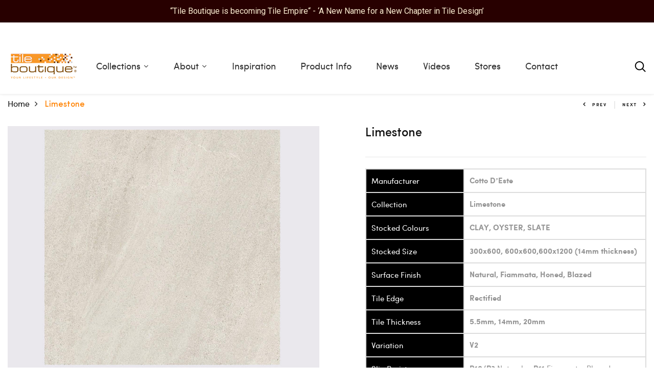

--- FILE ---
content_type: text/html; charset=utf-8
request_url: https://tileboutique.com.au/products/limestone
body_size: 77971
content:
<!DOCTYPE html>
<!--[if IE 8]><html class="no-js lt-ie9" lang="en"> <![endif]-->
<!--[if IE 9 ]><html class="ie9 no-js"> <![endif]-->
<!--[if (gt IE 9)|!(IE)]><!--> <html class="no-js p-0"  > <!--<![endif]-->
<head>

  <!-- Basic page needs ================================================== -->
  <meta charset="utf-8">
  <meta http-equiv="X-UA-Compatible" content="IE=edge">

  <!-- Title and description ================================================== -->
  <title>
    Limestone - Tile Boutique
  </title>

  
  <meta name="description" content="Manufacturer Cotto D’Este Collection Limestone Stocked Colours CLAY, OYSTER, SLATE Stocked Size 300x600, 600x600,600x1200 (14mm thickness) Surface Finish Natural, Fiammata, Honed, Blazed">
  

  <!-- Helpers ================================================== -->
  <!-- /snippets/social-meta-tags.liquid -->



<link rel="shortcut icon" href="//tileboutique.com.au/cdn/shop/t/10/assets/favicon.png?v=138235608860152555031701349400" type="image/png" />

<link rel="apple-touch-icon-precomposed" href="//tileboutique.com.au/cdn/shop/t/10/assets/icon-for-mobile.png?v=169159476620267695151701349400" />
<link rel="apple-touch-icon-precomposed" sizes="57x57" href="//tileboutique.com.au/cdn/shop/t/10/assets/icon-for-mobile_57x57.png?v=169159476620267695151701349400" />
<link rel="apple-touch-icon-precomposed" sizes="60x60" href="//tileboutique.com.au/cdn/shop/t/10/assets/icon-for-mobile_60x60.png?v=169159476620267695151701349400" />
<link rel="apple-touch-icon-precomposed" sizes="72x72" href="//tileboutique.com.au/cdn/shop/t/10/assets/icon-for-mobile_72x72.png?v=169159476620267695151701349400" />
<link rel="apple-touch-icon-precomposed" sizes="76x76" href="//tileboutique.com.au/cdn/shop/t/10/assets/icon-for-mobile_76x76.png?v=169159476620267695151701349400" />
<link rel="apple-touch-icon-precomposed" sizes="114x114" href="//tileboutique.com.au/cdn/shop/t/10/assets/icon-for-mobile_114x114.png?v=169159476620267695151701349400" />
<link rel="apple-touch-icon-precomposed" sizes="120x120" href="//tileboutique.com.au/cdn/shop/t/10/assets/icon-for-mobile_120x120.png?v=169159476620267695151701349400" />
<link rel="apple-touch-icon-precomposed" sizes="144x144" href="//tileboutique.com.au/cdn/shop/t/10/assets/icon-for-mobile_144x144.png?v=169159476620267695151701349400" />
<link rel="apple-touch-icon-precomposed" sizes="152x152" href="//tileboutique.com.au/cdn/shop/t/10/assets/icon-for-mobile_152x152.png?v=169159476620267695151701349400" />



  <meta property="og:type" content="product">
  <meta property="og:title" content="Limestone">
  
  <meta property="og:image" content="http://tileboutique.com.au/cdn/shop/files/COTTODESTE_LIMESTONE_AMBIENTE_CLAY_Honed_Rett_particolare-min_grande.jpg?v=1697013658">
  <meta property="og:image:secure_url" content="https://tileboutique.com.au/cdn/shop/files/COTTODESTE_LIMESTONE_AMBIENTE_CLAY_Honed_Rett_particolare-min_grande.jpg?v=1697013658">
  
  <meta property="og:image" content="http://tileboutique.com.au/cdn/shop/files/COTTODESTE_LIMESTONE_AMBIENTE_OYSTER_Honed_Rett-min_grande.jpg?v=1697013658">
  <meta property="og:image:secure_url" content="https://tileboutique.com.au/cdn/shop/files/COTTODESTE_LIMESTONE_AMBIENTE_OYSTER_Honed_Rett-min_grande.jpg?v=1697013658">
  
  <meta property="og:image" content="http://tileboutique.com.au/cdn/shop/files/slate_natural_100x300-min_grande.jpg?v=1697013658">
  <meta property="og:image:secure_url" content="https://tileboutique.com.au/cdn/shop/files/slate_natural_100x300-min_grande.jpg?v=1697013658">
  
  <meta property="og:price:amount" content="0.00">
  <meta property="og:price:currency" content="AUD">


  <meta property="og:description" content="Manufacturer Cotto D’Este Collection Limestone Stocked Colours CLAY, OYSTER, SLATE Stocked Size 300x600, 600x600,600x1200 (14mm thickness) Surface Finish Natural, Fiammata, Honed, Blazed">

  <meta property="og:url" content="https://tileboutique.com.au/products/limestone">
  <meta property="og:site_name" content="Tile Boutique">





<meta name="twitter:card" content="summary">

  <meta name="twitter:title" content="Limestone">
  <meta name="twitter:description" content="Manufacturer Cotto D’Este Collection Limestone Stocked Colours CLAY, OYSTER, SLATE Stocked Size 300x600, 600x600,600x1200 (14mm thickness) Surface Finish Natural, Fiammata, Honed, Blazed">
  <meta name="twitter:image" content="https://tileboutique.com.au/cdn/shop/files/COTTODESTE_LIMESTONE_AMBIENTE_CLAY_Honed_Rett_particolare-min_medium.jpg?v=1697013658">
  <meta name="twitter:image:width" content="240">
  <meta name="twitter:image:height" content="240">


  <link rel="canonical" href="https://tileboutique.com.au/products/limestone">
  <meta name="viewport" content="width=device-width,initial-scale=1">
  <meta name="google-site-verification" content="Uc00JufBAgq8ENOuqfHiocC8c6YonP4qbAHNLEU-iKI" />
  <meta name="theme-color" content="#7fc9c4">
  <link rel="icon" href="//tileboutique.com.au/cdn/shop/t/10/assets/favicon.png?v=138235608860152555031701349400" type="image/png" sizes="16x16">


  <link rel="preconnect" href="https://fonts.gstatic.com">
  <link href="https://fonts.googleapis.com/css2?family=Jost:wght@300;400;500;600&display=swap" rel="stylesheet">
  <!-- font -->
  

<link href="https://fonts.googleapis.com/css2?family=Marcellus&display=swap" rel="stylesheet">
<link href="https://fonts.googleapis.com/css2?family=Grand+Hotel&display=swap" rel="stylesheet">
<link href="https://fonts.googleapis.com/css2?family=Pacifico&display=swap" rel="stylesheet">
<link href='https://fonts.googleapis.com/css?family=Lato' rel='stylesheet'>
<link rel="preconnect" href="https://fonts.gstatic.com">




  <!-- CSS ================================================== -->
  
  <link href="//tileboutique.com.au/cdn/shop/t/10/assets/timber.scss.css?v=174304745932480244311760701976" rel="stylesheet" type="text/css" media="all" />
  
  

  <link href="//tileboutique.com.au/cdn/shop/t/10/assets/bootstrap.min.css?v=174392269533316748021701349400" rel="stylesheet" type="text/css" media="all" />
  <link href="//tileboutique.com.au/cdn/shop/t/10/assets/slick.css?v=98340474046176884051701349400" rel="stylesheet" type="text/css" media="all" />
  <link href="//tileboutique.com.au/cdn/shop/t/10/assets/slick-theme.css?v=184272576841816378971701349400" rel="stylesheet" type="text/css" media="all" />
  <link rel="stylesheet" href="//tileboutique.com.au/cdn/shop/t/10/assets/jquery.fancybox.min.css?v=19278034316635137701701349400" media="nope!" onload="this.media='all'">
  <link href="//tileboutique.com.au/cdn/shop/t/10/assets/style-main.scss.css?v=73174492558747487891701349400" rel="stylesheet" type="text/css" media="all" />
  <link href="//tileboutique.com.au/cdn/shop/t/10/assets/engo-customizes.css?v=19758245617791634301701349400" rel="stylesheet" type="text/css" media="all" />
  <link href="//tileboutique.com.au/cdn/shop/t/10/assets/animate.min.css?v=30636256313253750241701349400" rel="stylesheet" type="text/css" media="all" />
   <link href="//tileboutique.com.au/cdn/shop/t/10/assets/custom-style.css?v=146348960463859554171748670785" rel="stylesheet" type="text/css" media="all" />
   <link href="//tileboutique.com.au/cdn/shop/t/10/assets/animate.css?v=80482530164219728861701349400" rel="stylesheet" type="text/css" media="all" />
   <link href="//tileboutique.com.au/cdn/shop/t/10/assets/model.css?v=28244513171614315611701349400" rel="stylesheet" type="text/css" media="all" /> 
<link rel="stylesheet" href="https://cdnjs.cloudflare.com/ajax/libs/font-awesome/4.7.0/css/font-awesome.css">

  <!-- Header hook for plugins ================================================== -->
  <script>
  const boostSDAssetFileURL = "\/\/tileboutique.com.au\/cdn\/shop\/t\/10\/assets\/boost_sd_assets_file_url.gif?v=2837";
  window.boostSDAssetFileURL = boostSDAssetFileURL;

  if (window.boostSDAppConfig) {
    window.boostSDAppConfig.generalSettings.custom_js_asset_url = "//tileboutique.com.au/cdn/shop/t/10/assets/boost-sd-custom.js?v=160962118398746674481727688022";
    window.boostSDAppConfig.generalSettings.custom_css_asset_url = "//tileboutique.com.au/cdn/shop/t/10/assets/boost-sd-custom.css?v=72809539502277619291727688022";
  }

  
</script>

    <script>window.performance && window.performance.mark && window.performance.mark('shopify.content_for_header.start');</script><meta name="facebook-domain-verification" content="sqo5358hsaog5qyoruxily9o3du5tr">
<meta id="shopify-digital-wallet" name="shopify-digital-wallet" content="/83355828534/digital_wallets/dialog">
<link rel="alternate" type="application/json+oembed" href="https://tileboutique.com.au/products/limestone.oembed">
<script async="async" src="/checkouts/internal/preloads.js?locale=en-AU"></script>
<script id="shopify-features" type="application/json">{"accessToken":"9049985d4a1f02dc4f1bb5891602e0d8","betas":["rich-media-storefront-analytics"],"domain":"tileboutique.com.au","predictiveSearch":true,"shopId":83355828534,"locale":"en"}</script>
<script>var Shopify = Shopify || {};
Shopify.shop = "tile-boutique-new.myshopify.com";
Shopify.locale = "en";
Shopify.currency = {"active":"AUD","rate":"1.0"};
Shopify.country = "AU";
Shopify.theme = {"name":"Tilesy home 1 - WIZART","id":163518742838,"schema_name":"Tilesy","schema_version":"1.0.0","theme_store_id":null,"role":"main"};
Shopify.theme.handle = "null";
Shopify.theme.style = {"id":null,"handle":null};
Shopify.cdnHost = "tileboutique.com.au/cdn";
Shopify.routes = Shopify.routes || {};
Shopify.routes.root = "/";</script>
<script type="module">!function(o){(o.Shopify=o.Shopify||{}).modules=!0}(window);</script>
<script>!function(o){function n(){var o=[];function n(){o.push(Array.prototype.slice.apply(arguments))}return n.q=o,n}var t=o.Shopify=o.Shopify||{};t.loadFeatures=n(),t.autoloadFeatures=n()}(window);</script>
<script id="shop-js-analytics" type="application/json">{"pageType":"product"}</script>
<script defer="defer" async type="module" src="//tileboutique.com.au/cdn/shopifycloud/shop-js/modules/v2/client.init-shop-cart-sync_BdyHc3Nr.en.esm.js"></script>
<script defer="defer" async type="module" src="//tileboutique.com.au/cdn/shopifycloud/shop-js/modules/v2/chunk.common_Daul8nwZ.esm.js"></script>
<script type="module">
  await import("//tileboutique.com.au/cdn/shopifycloud/shop-js/modules/v2/client.init-shop-cart-sync_BdyHc3Nr.en.esm.js");
await import("//tileboutique.com.au/cdn/shopifycloud/shop-js/modules/v2/chunk.common_Daul8nwZ.esm.js");

  window.Shopify.SignInWithShop?.initShopCartSync?.({"fedCMEnabled":true,"windoidEnabled":true});

</script>
<script>(function() {
  var isLoaded = false;
  function asyncLoad() {
    if (isLoaded) return;
    isLoaded = true;
    var urls = ["https:\/\/cdn.s3.pop-convert.com\/pcjs.production.min.js?unique_id=tile-boutique-new.myshopify.com\u0026shop=tile-boutique-new.myshopify.com","https:\/\/script.pop-convert.com\/new-micro\/production.pc.min.js?unique_id=tile-boutique-new.myshopify.com\u0026shop=tile-boutique-new.myshopify.com","https:\/\/cdn.hextom.com\/js\/quickannouncementbar.js?shop=tile-boutique-new.myshopify.com","https:\/\/cdn.robinpro.gallery\/js\/client.js?v=5ad0431\u0026shop=tile-boutique-new.myshopify.com"];
    for (var i = 0; i < urls.length; i++) {
      var s = document.createElement('script');
      s.type = 'text/javascript';
      s.async = true;
      s.src = urls[i];
      var x = document.getElementsByTagName('script')[0];
      x.parentNode.insertBefore(s, x);
    }
  };
  if(window.attachEvent) {
    window.attachEvent('onload', asyncLoad);
  } else {
    window.addEventListener('load', asyncLoad, false);
  }
})();</script>
<script id="__st">var __st={"a":83355828534,"offset":28800,"reqid":"a96fe5a5-9a51-4310-a785-7845332c2206-1768991832","pageurl":"tileboutique.com.au\/products\/limestone","u":"34e7b69abe30","p":"product","rtyp":"product","rid":8789603320118};</script>
<script>window.ShopifyPaypalV4VisibilityTracking = true;</script>
<script id="captcha-bootstrap">!function(){'use strict';const t='contact',e='account',n='new_comment',o=[[t,t],['blogs',n],['comments',n],[t,'customer']],c=[[e,'customer_login'],[e,'guest_login'],[e,'recover_customer_password'],[e,'create_customer']],r=t=>t.map((([t,e])=>`form[action*='/${t}']:not([data-nocaptcha='true']) input[name='form_type'][value='${e}']`)).join(','),a=t=>()=>t?[...document.querySelectorAll(t)].map((t=>t.form)):[];function s(){const t=[...o],e=r(t);return a(e)}const i='password',u='form_key',d=['recaptcha-v3-token','g-recaptcha-response','h-captcha-response',i],f=()=>{try{return window.sessionStorage}catch{return}},m='__shopify_v',_=t=>t.elements[u];function p(t,e,n=!1){try{const o=window.sessionStorage,c=JSON.parse(o.getItem(e)),{data:r}=function(t){const{data:e,action:n}=t;return t[m]||n?{data:e,action:n}:{data:t,action:n}}(c);for(const[e,n]of Object.entries(r))t.elements[e]&&(t.elements[e].value=n);n&&o.removeItem(e)}catch(o){console.error('form repopulation failed',{error:o})}}const l='form_type',E='cptcha';function T(t){t.dataset[E]=!0}const w=window,h=w.document,L='Shopify',v='ce_forms',y='captcha';let A=!1;((t,e)=>{const n=(g='f06e6c50-85a8-45c8-87d0-21a2b65856fe',I='https://cdn.shopify.com/shopifycloud/storefront-forms-hcaptcha/ce_storefront_forms_captcha_hcaptcha.v1.5.2.iife.js',D={infoText:'Protected by hCaptcha',privacyText:'Privacy',termsText:'Terms'},(t,e,n)=>{const o=w[L][v],c=o.bindForm;if(c)return c(t,g,e,D).then(n);var r;o.q.push([[t,g,e,D],n]),r=I,A||(h.body.append(Object.assign(h.createElement('script'),{id:'captcha-provider',async:!0,src:r})),A=!0)});var g,I,D;w[L]=w[L]||{},w[L][v]=w[L][v]||{},w[L][v].q=[],w[L][y]=w[L][y]||{},w[L][y].protect=function(t,e){n(t,void 0,e),T(t)},Object.freeze(w[L][y]),function(t,e,n,w,h,L){const[v,y,A,g]=function(t,e,n){const i=e?o:[],u=t?c:[],d=[...i,...u],f=r(d),m=r(i),_=r(d.filter((([t,e])=>n.includes(e))));return[a(f),a(m),a(_),s()]}(w,h,L),I=t=>{const e=t.target;return e instanceof HTMLFormElement?e:e&&e.form},D=t=>v().includes(t);t.addEventListener('submit',(t=>{const e=I(t);if(!e)return;const n=D(e)&&!e.dataset.hcaptchaBound&&!e.dataset.recaptchaBound,o=_(e),c=g().includes(e)&&(!o||!o.value);(n||c)&&t.preventDefault(),c&&!n&&(function(t){try{if(!f())return;!function(t){const e=f();if(!e)return;const n=_(t);if(!n)return;const o=n.value;o&&e.removeItem(o)}(t);const e=Array.from(Array(32),(()=>Math.random().toString(36)[2])).join('');!function(t,e){_(t)||t.append(Object.assign(document.createElement('input'),{type:'hidden',name:u})),t.elements[u].value=e}(t,e),function(t,e){const n=f();if(!n)return;const o=[...t.querySelectorAll(`input[type='${i}']`)].map((({name:t})=>t)),c=[...d,...o],r={};for(const[a,s]of new FormData(t).entries())c.includes(a)||(r[a]=s);n.setItem(e,JSON.stringify({[m]:1,action:t.action,data:r}))}(t,e)}catch(e){console.error('failed to persist form',e)}}(e),e.submit())}));const S=(t,e)=>{t&&!t.dataset[E]&&(n(t,e.some((e=>e===t))),T(t))};for(const o of['focusin','change'])t.addEventListener(o,(t=>{const e=I(t);D(e)&&S(e,y())}));const B=e.get('form_key'),M=e.get(l),P=B&&M;t.addEventListener('DOMContentLoaded',(()=>{const t=y();if(P)for(const e of t)e.elements[l].value===M&&p(e,B);[...new Set([...A(),...v().filter((t=>'true'===t.dataset.shopifyCaptcha))])].forEach((e=>S(e,t)))}))}(h,new URLSearchParams(w.location.search),n,t,e,['guest_login'])})(!0,!0)}();</script>
<script integrity="sha256-4kQ18oKyAcykRKYeNunJcIwy7WH5gtpwJnB7kiuLZ1E=" data-source-attribution="shopify.loadfeatures" defer="defer" src="//tileboutique.com.au/cdn/shopifycloud/storefront/assets/storefront/load_feature-a0a9edcb.js" crossorigin="anonymous"></script>
<script data-source-attribution="shopify.dynamic_checkout.dynamic.init">var Shopify=Shopify||{};Shopify.PaymentButton=Shopify.PaymentButton||{isStorefrontPortableWallets:!0,init:function(){window.Shopify.PaymentButton.init=function(){};var t=document.createElement("script");t.src="https://tileboutique.com.au/cdn/shopifycloud/portable-wallets/latest/portable-wallets.en.js",t.type="module",document.head.appendChild(t)}};
</script>
<script data-source-attribution="shopify.dynamic_checkout.buyer_consent">
  function portableWalletsHideBuyerConsent(e){var t=document.getElementById("shopify-buyer-consent"),n=document.getElementById("shopify-subscription-policy-button");t&&n&&(t.classList.add("hidden"),t.setAttribute("aria-hidden","true"),n.removeEventListener("click",e))}function portableWalletsShowBuyerConsent(e){var t=document.getElementById("shopify-buyer-consent"),n=document.getElementById("shopify-subscription-policy-button");t&&n&&(t.classList.remove("hidden"),t.removeAttribute("aria-hidden"),n.addEventListener("click",e))}window.Shopify?.PaymentButton&&(window.Shopify.PaymentButton.hideBuyerConsent=portableWalletsHideBuyerConsent,window.Shopify.PaymentButton.showBuyerConsent=portableWalletsShowBuyerConsent);
</script>
<script data-source-attribution="shopify.dynamic_checkout.cart.bootstrap">document.addEventListener("DOMContentLoaded",(function(){function t(){return document.querySelector("shopify-accelerated-checkout-cart, shopify-accelerated-checkout")}if(t())Shopify.PaymentButton.init();else{new MutationObserver((function(e,n){t()&&(Shopify.PaymentButton.init(),n.disconnect())})).observe(document.body,{childList:!0,subtree:!0})}}));
</script>

<script>window.performance && window.performance.mark && window.performance.mark('shopify.content_for_header.end');</script>
  <!-- /snippets/oldIE-js.liquid -->


<!--[if lt IE 9]>
<script src="//cdnjs.cloudflare.com/ajax/libs/html5shiv/3.7.2/html5shiv.min.js" type="text/javascript"></script>
<script src="//tileboutique.com.au/cdn/shop/t/10/assets/respond.min.js?v=2837" type="text/javascript"></script>
<link href="//tileboutique.com.au/cdn/shop/t/10/assets/respond-proxy.html" id="respond-proxy" rel="respond-proxy" />
<link href="//tileboutique.com.au/search?q=4d4a47fa43f3e68de9aa2c342130d18a" id="respond-redirect" rel="respond-redirect" />
<script src="//tileboutique.com.au/search?q=4d4a47fa43f3e68de9aa2c342130d18a" type="text/javascript"></script>
<![endif]-->


  <script src="https://cdnjs.cloudflare.com/ajax/libs/jquery/3.6.1/jquery.min.js"></script>
<script>
	//var result = document.getElementById("json-result");
    const Http = new XMLHttpRequest();
    function getLocation() {
        console.log("getLocation Called");
        var bdcApi = "https://api.bigdatacloud.net/data/reverse-geocode-client"

        navigator.geolocation.getCurrentPosition(
            (position) => {
                bdcApi = bdcApi
                    + "?latitude=" + position.coords.latitude
                    + "&longitude=" + position.coords.longitude
                    + "&localityLanguage=en";
                getApi(bdcApi);
				/*bdcApi = bdcApi
                    + "?latitude=-35.804447"
                    + "&longitude=137.227478"
                    + "&localityLanguage=en";
                getApi(bdcApi);*/

            },
            (err) => { getApi(bdcApi); },
            {
                enableHighAccuracy: true,
                timeout: 5000,
                maximumAge: 0
            });
    }
    function getApi(bdcApi) {
        Http.open("GET", bdcApi);
        Http.send();
        Http.onreadystatechange = function () {
            if (this.readyState == 4 && this.status == 200) {
				var reqState = JSON.parse(this.responseText);
                //result.innerHTML = reqState.principalSubdivisionCode;
				localStorage.removeItem("myLocationVal");
				localStorage.setItem("myLocationVal", reqState.principalSubdivisionCode);				
				//console.log(localStorage.getItem("myLocationVal"));				
				
            }
        };
    }
$(document).ready(function () {
  //localStorage.removeItem("myLocationVal");
    console.log(localStorage.getItem("myLocationVal"));
	if(localStorage.getItem("myLocationVal") == null){
		getLocation();
	}	
});
</script>
  <script>

$(document).ready(function () {
  //localStorage.removeItem("myLocationVal");
	var pageURL = $(location).attr("href");   
	var pathName = new URL(pageURL).pathname;
	var position = pathName.search("collection");
    console.log(pathName);
    var urlParams = new URLSearchParams(window.location.search);
    //var finalParams = urlParams.replace("_", "_?");
	
    if(position == 1){
      console.log(position);
     
    	if(localStorage.getItem("myLocationVal") == 'AU-TAS'){
    		window.location = 'https://tiles-boutique-vic.myshopify.com'+pathName+'?'+urlParams;			
    	}
        if(localStorage.getItem("myLocationVal") == 'AU-QLD'){
    		window.location = 'https://tiles-boutique-vic.myshopify.com'+pathName+'?'+urlParams;			
    	}
        if(localStorage.getItem("myLocationVal") == 'AU-SA'){
    		window.location = 'https://tiles-boutique-vic.myshopify.com'+pathName+'?'+urlParams;			
    	}
        if(localStorage.getItem("myLocationVal") == 'AU-VIC'){
    		window.location = 'https://tiles-boutique-vic.myshopify.com'+pathName+'?'+urlParams;			
    	}
        /*if(localStorage.getItem("myLocationVal") == 'AU-WA'){
    		window.location = 'https://tileboutique.com.au'+pathName+'?'+urlParams;			
    	}*/
    }
	
});
  
</script>
  

  
  
  <script src="//tileboutique.com.au/cdn/shopifycloud/storefront/assets/themes_support/api.jquery-7ab1a3a4.js" type="text/javascript"></script>
  <script src="//tileboutique.com.au/cdn/shop/t/10/assets/modernizr-2.8.3.min.js?v=174727525422211915231701349400" type="text/javascript"></script>
  <script src="//tileboutique.com.au/cdn/shopifycloud/storefront/assets/themes_support/option_selection-b017cd28.js" type="text/javascript"></script>
  <script src="//tileboutique.com.au/cdn/shop/t/10/assets/lazysizes.min.js?v=18178776694225242271701349400" type="text/javascript"></script>
  <script src="//tileboutique.com.au/cdn/shop/t/10/assets/animate.js?v=144505595081490929121701349400" type="text/javascript"></script>
  <script src="//tileboutique.com.au/cdn/shop/t/10/assets/custom-functional.js?v=97598096411873992521701349400" type="text/javascript"></script>

  <script src="//tileboutique.com.au/cdn/shop/t/10/assets/customSubmit.js?v=33384081675941158151759309580" type="text/javascript"></script>
  <script src="//tileboutique.com.au/cdn/shop/t/10/assets/customCollectionBehavior.js?v=83763401502245085231701349400" type="text/javascript" defer></script>
  <script>
    window.ajax_cart = true;
    window.money_format = '${{amount}} AUD';
    window.shop_currency = 'AUD';
    window.show_multiple_currencies = true;
    window.loading_url = "//tileboutique.com.au/cdn/shop/t/10/assets/loader.gif?v=9076874988191347041701349400";
    window.use_color_swatch = true;
    window.product_image_resize = true;
    window.enable_sidebar_multiple_choice = true;

    window.file_url = "//tileboutique.com.au/cdn/shop/files/?v=2837";
    window.asset_url = "";
    window.images_size = {
      is_crop: true,
      ratio_width : 1,
      ratio_height : 1,
    };
    window.inventory_text = {
      in_stock: "In Stock",
      many_in_stock: "Translation missing: en.products.product.many_in_stock",
      out_of_stock: "Out Of Stock",
      add_to_cart: "Add to Cart",
      sold_out: "Sold Out",
      unavailable: "Unavailable"
    };

    window.sidebar_toggle = {
      show_sidebar_toggle: "Translation missing: en.general.sidebar_toggle.show_sidebar_toggle",
      hide_sidebar_toggle: "Translation missing: en.general.sidebar_toggle.hide_sidebar_toggle"
    };


    function animate__animated() {
  var animates = document.querySelectorAll(".animate__animated");

  for (var i = 0; i < animates.length; i++) {
    var windowHeight = window.innerHeight;
    var elementTop = animates[i].getBoundingClientRect().top;
    var elementVisible = 150;

    if (elementTop < windowHeight - elementVisible) {
      animates[i].classList.add("active");
    } else {
      animates[i].classList.remove("active");
    }
  }
}

window.addEventListener("scroll", animate__animated);
      
  </script>

  
  

  <!-- /snippets/social-meta-tags.liquid -->



<link rel="shortcut icon" href="//tileboutique.com.au/cdn/shop/t/10/assets/favicon.png?v=138235608860152555031701349400" type="image/png" />

<link rel="apple-touch-icon-precomposed" href="//tileboutique.com.au/cdn/shop/t/10/assets/icon-for-mobile.png?v=169159476620267695151701349400" />
<link rel="apple-touch-icon-precomposed" sizes="57x57" href="//tileboutique.com.au/cdn/shop/t/10/assets/icon-for-mobile_57x57.png?v=169159476620267695151701349400" />
<link rel="apple-touch-icon-precomposed" sizes="60x60" href="//tileboutique.com.au/cdn/shop/t/10/assets/icon-for-mobile_60x60.png?v=169159476620267695151701349400" />
<link rel="apple-touch-icon-precomposed" sizes="72x72" href="//tileboutique.com.au/cdn/shop/t/10/assets/icon-for-mobile_72x72.png?v=169159476620267695151701349400" />
<link rel="apple-touch-icon-precomposed" sizes="76x76" href="//tileboutique.com.au/cdn/shop/t/10/assets/icon-for-mobile_76x76.png?v=169159476620267695151701349400" />
<link rel="apple-touch-icon-precomposed" sizes="114x114" href="//tileboutique.com.au/cdn/shop/t/10/assets/icon-for-mobile_114x114.png?v=169159476620267695151701349400" />
<link rel="apple-touch-icon-precomposed" sizes="120x120" href="//tileboutique.com.au/cdn/shop/t/10/assets/icon-for-mobile_120x120.png?v=169159476620267695151701349400" />
<link rel="apple-touch-icon-precomposed" sizes="144x144" href="//tileboutique.com.au/cdn/shop/t/10/assets/icon-for-mobile_144x144.png?v=169159476620267695151701349400" />
<link rel="apple-touch-icon-precomposed" sizes="152x152" href="//tileboutique.com.au/cdn/shop/t/10/assets/icon-for-mobile_152x152.png?v=169159476620267695151701349400" />



  <meta property="og:type" content="product">
  <meta property="og:title" content="Limestone">
  
  <meta property="og:image" content="http://tileboutique.com.au/cdn/shop/files/COTTODESTE_LIMESTONE_AMBIENTE_CLAY_Honed_Rett_particolare-min_grande.jpg?v=1697013658">
  <meta property="og:image:secure_url" content="https://tileboutique.com.au/cdn/shop/files/COTTODESTE_LIMESTONE_AMBIENTE_CLAY_Honed_Rett_particolare-min_grande.jpg?v=1697013658">
  
  <meta property="og:image" content="http://tileboutique.com.au/cdn/shop/files/COTTODESTE_LIMESTONE_AMBIENTE_OYSTER_Honed_Rett-min_grande.jpg?v=1697013658">
  <meta property="og:image:secure_url" content="https://tileboutique.com.au/cdn/shop/files/COTTODESTE_LIMESTONE_AMBIENTE_OYSTER_Honed_Rett-min_grande.jpg?v=1697013658">
  
  <meta property="og:image" content="http://tileboutique.com.au/cdn/shop/files/slate_natural_100x300-min_grande.jpg?v=1697013658">
  <meta property="og:image:secure_url" content="https://tileboutique.com.au/cdn/shop/files/slate_natural_100x300-min_grande.jpg?v=1697013658">
  
  <meta property="og:price:amount" content="0.00">
  <meta property="og:price:currency" content="AUD">


  <meta property="og:description" content="Manufacturer Cotto D’Este Collection Limestone Stocked Colours CLAY, OYSTER, SLATE Stocked Size 300x600, 600x600,600x1200 (14mm thickness) Surface Finish Natural, Fiammata, Honed, Blazed">

  <meta property="og:url" content="https://tileboutique.com.au/products/limestone">
  <meta property="og:site_name" content="Tile Boutique">





<meta name="twitter:card" content="summary">

  <meta name="twitter:title" content="Limestone">
  <meta name="twitter:description" content="Manufacturer Cotto D’Este Collection Limestone Stocked Colours CLAY, OYSTER, SLATE Stocked Size 300x600, 600x600,600x1200 (14mm thickness) Surface Finish Natural, Fiammata, Honed, Blazed">
  <meta name="twitter:image" content="https://tileboutique.com.au/cdn/shop/files/COTTODESTE_LIMESTONE_AMBIENTE_CLAY_Honed_Rett_particolare-min_medium.jpg?v=1697013658">
  <meta name="twitter:image:width" content="240">
  <meta name="twitter:image:height" content="240">



  <!-- "snippets/weglot_hreftags.liquid" was not rendered, the associated app was uninstalled -->
  <!-- "snippets/weglot_switcher.liquid" was not rendered, the associated app was uninstalled -->

  




  <!-- Google Tag Manager -->
<script>(function(w,d,s,l,i){w[l]=w[l]||[];w[l].push({'gtm.start':
new Date().getTime(),event:'gtm.js'});var f=d.getElementsByTagName(s)[0],
j=d.createElement(s),dl=l!='dataLayer'?'&l='+l:'';j.async=true;j.src=
'https://www.googletagmanager.com/gtm.js?id='+i+dl;f.parentNode.insertBefore(j,f);
})(window,document,'script','dataLayer','GTM-NJVS5XM');</script>
<!-- End Google Tag Manager --> 

<script>
if (window.location.href === "https://tileboutique.com.au/collections") { window.location.href = "https://tileboutique.com.au/collections/collection"; }
if (window.location.href === "https://tileboutique.com.au/collections?srsltid=AfmBOop4iJ72rS34mwjpNONytDYWU6sV6JbOjKJQ15fmMJq97TnZXbmQ") { window.location.href = "https://tileboutique.com.au/collections/collection"; }  
</script>
  
<!-- BEGIN app block: shopify://apps/sa-request-a-quote/blocks/app-embed-block/56d84fcb-37c7-4592-bb51-641b7ec5eef0 -->


<script type="text/javascript">
    var config = {"settings":{"app_url":"https:\/\/quote.samita.io","shop_url":"tile-boutique-new.myshopify.com","domain":"tileboutique.com.au","plan":"PRO","new_frontend":1,"new_setting":1,"front_shop_url":"tileboutique.com.au","search_template_created":"false","collection_enable":0,"product_enable":1,"rfq_page":"request-for-quote","rfq_history":"quotes-history","lang_translations":[],"lang_translationsFormbuilder":[],"selector":{"productForm":[".home-product form[action*=\"\/cart\/add\"]",".shop-product form[action*=\"\/cart\/add\"]","#shopify-section-featured-product form[action*=\"\/cart\/add\"]","form.apb-product-form",".product-form__buy-buttons form[action*=\"\/cart\/add\"]","product-form form[action*=\"\/cart\/add\"]",".product-form form[action*=\"\/cart\/add\"]",".product-page form[action*=\"\/cart\/add\"]",".product-add form[action*=\"\/cart\/add\"]","[id*=\"ProductSection--\"] form[action*=\"\/cart\/add\"]","form#add-to-cart-form","form.sf-cart__form","form.productForm","form.product-form","form.product-single__form","form.shopify-product-form:not(#product-form-installment)","form.atc-form","form.atc-form-mobile","form[action*=\"\/cart\/add\"]:not([hidden]):not(#product-form-installment)"],"addtocart_selector":"#shopify_add_to_cart,.product-form .btn-cart,.js-product-button-add-to-cart,.shopify-product-form .btn-addtocart,#product-add-to-cart,.shopify-product-form .add_to_cart,.product-details__add-to-cart-button,.shopify-product-form .product-submit,.product-form__cart-buttons,.shopify-product-form input[type=\"submit\"],.js-product-form button[type=\"submit\"],form.product-purchase-form button[type=\"submit\"],#addToCart,#AddToCart,[data-btn-type=\"add-to-cart\"],.default-cart-button__button,.shopify-product-form button[data-add-to-cart],form[data-product-form] .add-to-cart-btn,.product__submit__add,.product-form .add-to-cart-button,.product-form__cart-submit,.shopify-product-form button[data-product-add],#AddToCart--product-template,.product-buy-buttons--cta,.product-form__add-btn,form[data-type=\"add-to-cart-form\"] .product__add-to-cart,.productForm .productForm-submit,.ProductForm__AddToCart,.shopify-product-form .btn--add-to-cart,.ajax-product-form button[data-add-to-cart],.shopify-product-form .product__submit__add,form[data-product-form] .add-to-cart,.product-form .product__submit__add,.shopify-product-form button[type=\"submit\"][data-add-button],.product-form .product-form__add-button,.product-form__submit,.product-single__form .add-to-cart,form#AddToCartForm button#AddToCart,form.shopify-product-form button.add-to-cart,form[action*=\"\/cart\/add\"] [name=\"add\"],form[action*=\"\/cart\/add\"] button#AddToCartDesk, form[data-product-form] button[data-product-add], .product-form--atc-button[data-product-atc], .globo-validationForm, button.single_add_to_cart_button, input#AddToCart-product-template, button[data-action=\"add-to-cart\"], .product-details-wrapper .add-to-cart input, form.product-menu-form .product-menu-button[data-product-menu-button-atc], .product-add input#AddToCart, #product-content #add-to-cart #addToCart, .product-form-submit-wrap .add-to-cart-button, .productForm-block .productForm-submit, .btn-wrapper-c .add, .product-submit input.add-to-cart, .form-element-quantity-submit .form-element-submit-button, .quantity-submit-row__submit input, form#AddToCartForm .product-add input#addToCart, .product__form .product__add-to-cart, #product-description form .product-add .add, .product-add input.button.product-add-available, .globo__validation-default, #product-area .product-details-wrapper .options .selector-wrapper .submit,.product_type_simple add_to_cart_button,.pr_atc,.js-product-button-add-to-cart,.product-cta,.tt-btn-addtocart,.product-card-interaction,.product-item__quick-form,.product--quick-add,.btn--quick[data-add-to-cart],.product-card-btn__btn,.productitem--action-atc,.quick-add-btn,.quick-add-button,.product-item__quick-add-button,add-to-cart,.cartButton,.product_after_shop_loop_buttons,.quick-buy-product-form .pb-button-shadow,.product-form__submit,.quick-add__submit,.product__submit__add,form #AddToCart-product-template, form #AddToCart, form #addToCart-product-template, form .product__add-to-cart-button, form .product-form__cart-submit, form .add-to-cart, form .cart-functions \u003e button, form .productitem--action-atc, form .product-form--atc-button, form .product-menu-button-atc, form .product__add-to-cart, form .add-to-cart-button, form #addToCart, form .product-detail__form__action \u003e button, form .product-form-submit-wrap \u003e input, form .product-form input[type=\"submit\"], form input.submit, form .add_to_cart, form .product-item-quick-shop, form #add-to-cart, form .productForm-submit, form .add-to-cart-btn, form .product-single__add-btn, form .quick-add--add-button, form .product-page--add-to-cart, form .addToCart, form .product-form .form-actions, form .button.add, form button#add, form .addtocart, form .AddtoCart, form .product-add input.add, form button#purchase, form[action*=\"\/cart\/add\"] button[type=\"submit\"], form .product__form button[type=\"submit\"], form #AddToCart--product-template","addToCartTextElement":"[data-add-to-cart-text], [data-button-text], .button-text, *:not(.icon):not(.spinner):not(.no-js):not(.spinner-inner-1):not(.spinner-inner-2):not(.spinner-inner-3)","collectionProductForm":".spf-product__form, form[action*=\"\/cart\/add\"]","collectionAddToCartSelector":".collectionPreorderAddToCartBtn, [type=\"submit\"]:not(.quick-add__submit), [name=\"add\"]:not(.quick-add__submit), .add-to-cart-btn, .pt-btn-addtocart, .js-add-to-cart, .tt-btn-addtocart, .spf-product__form-btn-addtocart, .ProductForm__AddToCart, button.gt_button.gt_product-button--add-to-cart, .button--addToCart","productCollectionItem":".grid__item, .product-item, .card \u003e .card__content .card__information,.collection-product-card,.sf__pcard,.product-item__content,.products .product-col,.pr_list_item,.pr_grid_item,.product-wrap,.tt-layout-product-item .tt-product,.products-grid .grid-item,.product-grid .indiv-product, .product-list [data-product-item],.product-list .product-block,.collection-products .collection-product,.collection__grid-loop .product-index,.product-thumbnail[data-product-thumbnail],.filters-results .product-list .card,.product-loop .product-index,#main-collection-product-grid .product-index,.collection-container .product,.featured-collection .product,.collection__grid-item,.collection-product,[data-product-grid-item],.product-grid-item.product-grid-item--featured,.collection__products .product-grid-item, .collection-alternating-product,.product-list-item, .collection-product-grid [class*=\"column\"],.collection-filters .product-grid-item, .featured-collection__content .featured-collection__item,.collection-grid .grid-item.grid-product,#CollectionProductGrid .collection-list li,.collection__products .product-item,.collection__products .product-item,#main-collection-product-grid .product-loop__item,.product-loop .product-loop__item, .products #ajaxSection c:not(.card-price),#main-collection-products .product,.grid.gap-theme \u003e li,.mainCollectionProductGrid .grid .block-product,.collection-grid-main .items-start \u003e .block, .s-collection__products .c-product-item,.products-grid .product,[data-section-type=\"collection\"] .group.block,.blocklayout .block.product,.sf__pcard,.product-grid .product-block,.product-list .product-block .product-block__inner, .collection.grid .product-item .product-item__wrapper,.collection--body--grid .product--root,.o-layout__item .product-card,.productgrid--items .productgrid--item .productitem,.box__collection,.collection-page__product,.collection-grid__row .product-block .product-block__inner,.ProductList .Grid__Cell .ProductItem .ProductItem__Wrapper,.items .item .item__inner,.grid-flex .product-block,.product-loop .product,.collection__products .product-tile,.product-list .product-item, .product-grid .grid-item .grid-item__content,.collection .product-item, .collection__grid .product-card .product-card-info,.collection-list .block,.collection__products .product-item,.product--root[data-product-view=grid],.grid__wrapper .product-loop__item,.collection__list-item, #CollectionSection .grid-uniform .grid-item, #shopify-section-collection-template .product-item, .collections__products .featured-collections__item, .collection-grid-section:not(.shopify-section),.spf-product-card,.product-grid-item,.productitem, .type-product-grid-item, .product-details, .featured-product-content","productCollectionHref":"h3[data-href*=\"\/products\/\"], div[data-href*=\"\/products\/\"], a.product-block__link[href*=\"\/products\/\"], a.indiv-product__link[href*=\"\/products\/\"], a.thumbnail__link[href*=\"\/products\/\"], a.product-item__link[href*=\"\/products\/\"], a.product-card__link[href*=\"\/products\/\"], a.product-card-link[href*=\"\/products\/\"], a.product-block__image__link[href*=\"\/products\/\"], a.stretched-link[href*=\"\/products\/\"], a.grid-product__link[href*=\"\/products\/\"], a.product-grid-item--link[href*=\"\/products\/\"], a.product-link[href*=\"\/products\/\"], a.product__link[href*=\"\/products\/\"], a.full-unstyled-link[href*=\"\/products\/\"], a.grid-item__link[href*=\"\/products\/\"], a.grid-product__link[href*=\"\/products\/\"], a[data-product-page-link][href*=\"\/products\/\"], a[href*=\"\/products\/\"]:not(.logo-bar__link,.ButtonGroup__Item.Button,.menu-promotion__link,.site-nav__link,.mobile-nav__link,.hero__sidebyside-image-link,.announcement-link,.breadcrumbs-list__link,.single-level-link,.d-none,.icon-twitter,.icon-facebook,.icon-pinterest,#btn,.list-menu__item.link.link--tex,.btnProductQuickview,.index-banner-slides-each,.global-banner-switch,.sub-nav-item-link,.announcement-bar__link)","quickViewSelector":"a.quickview-icon.quickview, .qv-icon, .previewer-button, .sca-qv-button, .product-item__action-button[data-action=\"open-modal\"], .boost-pfs-quickview-btn, .collection-product[data-action=\"show-product\"], button.product-item__quick-shop-button, .product-item__quick-shop-button-wrapper, .open-quick-view, .product-item__action-button[data-action=\"open-modal\"], .tt-btn-quickview, .product-item-quick-shop .available, .quickshop-trigger, .productitem--action-trigger:not(.productitem--action-atc), .quick-product__btn, .thumbnail, .quick_shop, a.sca-qv-button, .overlay, .quick-view, .open-quick-view, [data-product-card-link], a[rel=\"quick-view\"], a.quick-buy, div.quickview-button \u003e a, .block-inner a.more-info, .quick-shop-modal-trigger, a.quick-view-btn, a.spo-quick-view, div.quickView-button, a.product__label--quick-shop, span.trigger-quick-view, a.act-quickview-button, a.product-modal, [data-quickshop-full], [data-quickshop-slim], [data-quickshop-trigger], .quick_view_btn, .js-quickview-trigger, [id*=\"quick-add-template\"], .js-quickbuy-button","quickViewProductForm":".qv-form, .qview-form, .description-wrapper_content, .wx-product-wrapper, #sca-qv-add-item-form, .product-form, #boost-pfs-quickview-cart-form, .product.preview .shopify-product-form, .product-details__form, .gfqv-product-form, #ModalquickView form#modal_quick_view, .quick_view_form, .product_form, .quick-buy__product-form, .quick-shop-modal form[action*=\"\/cart\/add\"], #quick-shop-modal form[action*=\"\/cart\/add\"], .white-popup.quick-view form[action*=\"\/cart\/add\"], .quick-view form[action*=\"\/cart\/add\"], [id*=\"QuickShopModal-\"] form[action*=\"\/cart\/add\"], .quick-shop.active form[action*=\"\/cart\/add\"], .quick-view-panel form[action*=\"\/cart\/add\"], .content.product.preview form[action*=\"\/cart\/add\"], .quickView-wrap form[action*=\"\/cart\/add\"], .quick-modal form[action*=\"\/cart\/add\"], #colorbox form[action*=\"\/cart\/add\"], .product-quick-view form[action*=\"\/cart\/add\"], .quickform, .modal--quickshop-full, .modal--quickshop form[action*=\"\/cart\/add\"], .quick-shop-form, .fancybox-inner form[action*=\"\/cart\/add\"], #quick-view-modal form[action*=\"\/cart\/add\"], [data-product-modal] form[action*=\"\/cart\/add\"], .modal--quick-shop.modal--is-active form[action*=\"\/cart\/add\"]","searchResultSelector":".predictive-search, .search__results__products, .search-bar__results, .predictive-search-results, #PredictiveResults, .search-results-panel, .search-flydown--results, .header-search-results-wrapper, .main_search__popup","searchResultItemSelector":".predictive-search__list-item, .predictive-search__results-list li, ul li, .product-item, .search-bar__results-products .mini-product, .search__product-loop li, .grid-item, .grid-product, .search--result-group .row, .search-flydown--product, .predictive-search-group .grid, .main-search-result, .search-result","price_selector":".sf__pcard-price,.shopify-Price-amount,#price_ppr,.product-page-info__price,.tt-price,.price-box,.product__price-container,.product-meta__price-list-container,.product-item-meta__price-list-container,.collection-product-price,.product__grid__price,.product-grid-item__price,.product-price--wrapper,.price__current,.product-loop-element__price,.product-block__price,[class*=\"product-card-price\"],.ProductMeta__PriceList,.ProductItem__PriceList,.product-detail__price,.price_wrapper,.product__price__wrap,[data-price-wrapper],.product-item__price-list,.product-single__prices,.product-block--price,.product-page--pricing,.current-price,.product-prices,.product-card-prices,.product-price-block,product-price-root,.product--price-container,.product-form__prices,.product-loop__price,.card-price,.product-price-container,.product_after_shop_loop_price,.main-product__price,.product-block-price,span[data-product-price],.block-price,product-price,.price-wrapper,.price__container,#ProductPrice-product-template,#ProductPrice,.product-price,.product__price—reg,#productPrice-product-template,.product__current-price,.product-thumb-caption-price-current,.product-item-caption-price-current,.grid-product__price,.product__price,span.price:not(.mini-cart__content .price),span.product-price,.productitem--price,.product-pricing,span.money,.product-item__price,.product-list-item-price,p.price,div.price,.product-meta__prices,div.product-price,span#price,.price.money,h3.price,a.price,.price-area,.product-item-price,.pricearea,.collectionGrid .collectionBlock-info \u003e p,#ComparePrice,.product--price-wrapper,.product-page--price-wrapper,.color--shop-accent.font-size--s.t--meta.f--main,.ComparePrice,.ProductPrice,.prodThumb .title span:last-child,.product-single__price-product-template,.product-info-price,.price-money,.prod-price,#price-field,.product-grid--price,.prices,.pricing,#product-price,.money-styling,.compare-at-price,.product-item--price,.card__price,.product-card__price,.product-price__price,.product-item__price-wrapper,.product-single__price,.grid-product__price-wrap,a.grid-link p.grid-link__meta,dl.price,.mini-product__price,.predictive-search__price","buynow_selector":".shopify-payment-button","quantity_selector":"[name=\"quantity\"], input.quantity, [name=\"qty\"]","variantSelector":".product-form__variants, .ga-product_variant_select, select[name=\"id\"], input[name=\"id\"], .qview-variants \u003e select, select[name=\"id[]\"], input[name=\"grfqId\"], select[name=\"idGlobo\"]","variantActivator":".product-form__chip-wrapper, .product__swatches [data-swatch-option], .swatch__container .swatch__option, .gf_swatches .gf_swatch, .product-form__controls-group-options select, ul.clickyboxes li, .pf-variant-select, ul.swatches-select li, .product-options__value, .form-check-swatch, button.btn.swatch select.product__variant, .pf-container a, button.variant.option, ul.js-product__variant--container li, .variant-input, .product-variant \u003e ul \u003e li  ,.input--dropdown, .HorizontalList \u003e li, .product-single__swatch__item, .globo-swatch-list ul.value \u003e .select-option, .form-swatch-item, .selector-wrapper select, select.pf-input, ul.swatches-select \u003e li.nt-swatch.swatch_pr_item, ul.gfqv-swatch-values \u003e li, .lh-swatch-select, .swatch-image, .variant-image-swatch, #option-size, .selector-wrapper .replaced, .regular-select-content \u003e .regular-select-item, .radios--input, ul.swatch-view \u003e li \u003e .swatch-selector ,.single-option-selector, .swatch-element input, [data-product-option], .single-option-selector__radio, [data-index^=\"option\"], .SizeSwatchList input, .swatch-panda input[type=radio], .swatch input, .swatch-element input[type=radio], select[id*=\"product-select-\"], select[id|=\"product-select-option\"], [id|=\"productSelect-product\"], [id|=\"ProductSelect-option\"],select[id|=\"product-variants-option\"],select[id|=\"sca-qv-product-selected-option\"],select[id*=\"product-variants-\"],select[id|=\"product-selectors-option\"],select[id|=\"variant-listbox-option\"],select[id|=\"id-option\"],select[id|=\"SingleOptionSelector\"], .variant-input-wrap input, [data-action=\"select-value\"], .product-swatch-list li, .product-form__input input","checkout_btn":"input[type=\"submit\"][name=\"checkout\"], button[type=\"submit\"][name=\"checkout\"], button[type=\"button\"][name=\"checkout\"]","quoteCounter":".quotecounter .bigquotecounter, .cart-icon .quotecount, cart-icon .count, [id=\"quoteCount\"], .quoteCount, .g-quote-item span.g-badge, .medium-up--hide.small--one-half .site-header__cart span.quotecount","positionButton":".g-atc","positionCollectionButton":".g-collection-atc","positionQuickviewButton":".g-quickview-atc","positionFeatureButton":".g-feature-atc","positionSearchButton":".g-feature-atc","positionLoginButton":".g-login-btn"},"classes":{"rfqButton":"rfq-btn","rfqCollectionButton":"rfq-collection-btn","rfqCartButton":"rfq-btn-cart","rfqLoginButton":"grfq-login-to-see-price-btn","rfqTheme":"rfq-theme","rfqHidden":"rfq-hidden","rfqHidePrice":"GRFQHidePrice","rfqHideAtcBtn":"GRFQHideAddToCartButton","rfqHideBuynowBtn":"GRFQHideBuyNowButton","rfqCollectionContent":"rfq-collection-content","rfqCollectionLoaded":"rfq-collection-loaded","rfqCollectionItem":"rfq-collection-item","rfqCollectionVariantSelector":"rfq-variant-id","rfqSingleProductForm":"rfq-product-form","rfqCollectionProductForm":"rfq-collection-form","rfqFeatureProductForm":"rfq-feature-form","rfqQuickviewProductForm":"rfq-quickview-form","rfqCollectionActivator":"rfq-variant-selector"},"useLocalStorage":false,"translation_default":{"addProductGroup":"Create sectioned quote","addProductToGroup":"Add products to group","add":"ADD","searchToAddProduct":"Search to add product","clearGroup":"Clear group","duplicateItem":"Duplicate item","groupEmpty":"This group is currently empty product","note":"Note","whisedPrice":"Wished price","button":"Add to Quote","popupsuccess":"The product %s is added to your quote.","popupproductselection":"Products selection","popupreviewinformation":"Review information","popupcontactinformation":"Contact information","popupcontinue":"Continue Shopping","popupviewquote":"View Quote","popupnextstep":"Next step","popuppreviousstep":"Previous step","productsubheading":"Enter your quote quantity for each variant","popupcontactinformationheading":"Contact information","popupcontactinformationsubheading":"In order to reach out to you we would like to know a bit more about you.","popupback":"Back","popupupdate":"Update","popupproducts":"Products","popupproductssubheading":"The following products will be added to your quote request","popupthankyou":"Thank you","toast_message":"Product added to quote","pageempty":"Your quote is currently empty.","pagebutton":"Submit Request","pagesubmitting":"Submitting Request","pagesuccess":"Thank you for submitting a request a quote!","pagecontinueshopping":"Continue Shopping","pageimage":null,"pageproduct":"Product","pagevendor":"Vendor","pagesku":"SKU","pageoption":"Option","pagequantity":"Quantity","pageprice":"Price","pagetotal":"Total","formrequest":"Form Request","pagesubtotal":"Subtotal","pageremove":"Remove","error_messages":{"required":"Please fill in this field","invalid_name":"Invalid name","invalid_email":"Invalid email","invalid_phone":"Invalid phone","file_size_limit":"File size exceed limit","file_not_allowed":"File extension is not allowed","required_captcha":"Please verify captcha","element_optional":"Optional"},"historylogin":"You have to {login|login} to use Quote history feature.","historyempty":"You haven't placed any quote yet.","historyaccount":"Account Information","historycustomer":"Customer Name","historyid":null,"historydate":"Date","historyitems":"Items","historyaction":"Action","historyview":"View","login_to_show_price_button":"Login to see price","message_toast":"Product added to quote"},"show_buynow":2,"show_atc":2,"show_price":2,"convert_cart_enable":2,"redirectUrl":null,"message_type_afteratq":"redirect","require_login":0,"login_to_show_price":0,"login_to_show_price_button_background":"transparent","login_to_show_price_button_text_color":"inherit","money_format":"$","money_format_full":"${{amount}}","rules":{"all":{"enable":true},"manual":{"enable":false,"manual_products":null},"automate":{"enable":false,"automate_rule":[{"value":null,"where":"NOT_EQUALS","select":"TITLE"}],"automate_operator":"and"}},"hide_price_rule":{"manual":{"ids":[]},"automate":{"operator":"and","rule":[{"select":"TITLE","value":null,"where":"CONTAINS"}]}},"settings":{"historylogin":"You have to {login|login} to use Quote history feature.","begin":1001},"file_extension":["pdf","jpg","jpeg","psd"],"reCAPTCHASiteKey":null,"product_field_display":["option"],"form_elements":[{"id":723359,"form_id":23464,"code":"first-name","type":"text","subtype":null,"label":"First Name","default":null,"defaultValue":null,"hidden":0,"autofill":null,"placeholder":"Enter your first name","className":null,"maxlength":null,"rows":null,"required":1,"validate":null,"allow_multiple":null,"width":"50","description":null,"created_at":"2025-01-08T06:04:50.000000Z","updated_at":"2025-01-08T06:04:50.000000Z"},{"id":723360,"form_id":23464,"code":"last-name","type":"text","subtype":null,"label":"Last Name","default":null,"defaultValue":null,"hidden":0,"autofill":null,"placeholder":"Enter your last name","className":null,"maxlength":null,"rows":null,"required":1,"validate":null,"allow_multiple":null,"width":"50","description":null,"created_at":"2025-01-08T06:04:50.000000Z","updated_at":"2025-01-08T06:04:50.000000Z"},{"id":723361,"form_id":23464,"code":"email","type":"email","subtype":null,"label":"Email","default":null,"defaultValue":null,"hidden":0,"autofill":null,"placeholder":"Enter your email","className":null,"maxlength":null,"rows":null,"required":1,"validate":null,"allow_multiple":null,"width":"50","description":null,"created_at":"2025-01-08T06:04:50.000000Z","updated_at":"2025-01-08T06:04:50.000000Z"},{"id":723362,"form_id":23464,"code":"phone","type":"phone","subtype":null,"label":"Phone","default":null,"defaultValue":null,"hidden":0,"autofill":null,"placeholder":"Enter your number","className":null,"maxlength":null,"rows":null,"required":1,"validate":null,"allow_multiple":null,"width":"50","description":null,"created_at":"2025-01-08T06:04:50.000000Z","updated_at":"2025-01-08T06:04:50.000000Z"},{"id":723363,"form_id":23464,"code":"address","type":"text","subtype":null,"label":"Address","default":null,"defaultValue":null,"hidden":0,"autofill":null,"placeholder":"Your Address","className":null,"maxlength":null,"rows":null,"required":1,"validate":null,"allow_multiple":null,"width":"100","description":null,"created_at":"2025-01-08T06:04:50.000000Z","updated_at":"2025-01-08T06:04:50.000000Z"},{"id":723364,"form_id":23464,"code":"suburb","type":"text","subtype":null,"label":"Suburb","default":null,"defaultValue":null,"hidden":0,"autofill":null,"placeholder":"Suburb","className":null,"maxlength":null,"rows":null,"required":1,"validate":null,"allow_multiple":null,"width":"50","description":null,"created_at":"2025-01-08T06:04:50.000000Z","updated_at":"2025-01-08T06:04:50.000000Z"},{"id":723365,"form_id":23464,"code":"state","type":"select","subtype":null,"label":"State","default":"[{\"label\":\"Western Australia\",\"value\":\"Western Australia\",\"selected\":false}]","defaultValue":null,"hidden":0,"autofill":null,"placeholder":"Please select state","className":null,"maxlength":null,"rows":null,"required":1,"validate":null,"allow_multiple":null,"width":"50","description":null,"created_at":"2025-01-08T06:04:50.000000Z","updated_at":"2025-01-08T06:04:50.000000Z"},{"id":723366,"form_id":23464,"code":"postcode","type":"text","subtype":null,"label":"Post Code","default":null,"defaultValue":null,"hidden":0,"autofill":null,"placeholder":"Post Code","className":null,"maxlength":null,"rows":null,"required":1,"validate":null,"allow_multiple":null,"width":"50","description":null,"created_at":"2025-01-08T06:04:50.000000Z","updated_at":"2025-01-08T06:04:50.000000Z"},{"id":723367,"form_id":23464,"code":"country","type":"select","subtype":null,"label":"Country","default":"[{\"label\":\"Australia\",\"value\":\"Australia\",\"selected\":false}]","defaultValue":null,"hidden":0,"autofill":null,"placeholder":"Country","className":null,"maxlength":null,"rows":null,"required":1,"validate":null,"allow_multiple":null,"width":"50","description":null,"created_at":"2025-01-08T06:04:50.000000Z","updated_at":"2025-01-08T06:04:50.000000Z"},{"id":723368,"form_id":23464,"code":"message","type":"textarea","subtype":null,"label":"Message","default":null,"defaultValue":null,"hidden":0,"autofill":null,"placeholder":"Message","className":null,"maxlength":null,"rows":null,"required":1,"validate":null,"allow_multiple":null,"width":"100","description":null,"created_at":"2025-01-08T06:04:50.000000Z","updated_at":"2025-01-08T06:04:50.000000Z"},{"id":723369,"form_id":23464,"code":"supply-install","type":"radio-group","subtype":null,"label":"Do you need supply and install?  \u003cspan\u003e(N\/A Wet Areas)\u003c\/span\u003e","default":"[{\"label\":\"Yes\",\"value\":\"Yes\",\"selected\":false},{\"label\":\"No\",\"value\":\"No\",\"selected\":false}]","defaultValue":null,"hidden":0,"autofill":null,"placeholder":null,"className":null,"maxlength":null,"rows":null,"required":1,"validate":null,"allow_multiple":null,"width":"100","description":null,"created_at":"2025-01-08T06:04:50.000000Z","updated_at":"2025-01-08T06:04:50.000000Z"},{"id":723370,"form_id":23464,"code":"select-1654850244298","type":"select","subtype":null,"label":"Preferred Store","default":"[{\"label\":\"BUNBURY\",\"value\":\"BUNBURY\",\"selected\":false},{\"label\":\"GERALDTON\",\"value\":\"GERALDTON\",\"selected\":false},{\"label\":\"JOONDALUP\",\"value\":\"JOONDALUP\",\"selected\":false},{\"label\":\"KARRATHA\",\"value\":\"KARRATHA\",\"selected\":false},{\"label\":\"MANDURAH\",\"value\":\"MANDURAH\",\"selected\":false},{\"label\":\"MIDLAND\",\"value\":\"MIDLAND\",\"selected\":false},{\"label\":\"OSBORNE PARK\",\"value\":\"OSBORNE PARK\",\"selected\":false},{\"label\":\"PORT HEDLAND\",\"value\":\"PORT HEDLAND\",\"selected\":false}]","defaultValue":null,"hidden":0,"autofill":null,"placeholder":"Select Your Preferred Store","className":null,"maxlength":null,"rows":null,"required":1,"validate":null,"allow_multiple":null,"width":"100","description":null,"created_at":"2025-01-08T06:04:50.000000Z","updated_at":"2025-01-08T06:04:50.000000Z"}],"quote_widget_enable":true,"quote_widget_action":"go_to_quote_page","quote_widget_icon":null,"quote_widget_label":"Quote ({numOfItem})","quote_widget_background":"#000","quote_widget_color":"#fff","quote_widget_position":"#000","enable_custom_price":0,"button_background":"","button_color":"","buttonfont":null,"popup_primary_bg_color":"#5b227d","appearance":{"customer_info":{"enable":false,"fields_setting":{"contact_info":{"type":["dtc","b2b"],"enable":false,"title":"Contact information","subtype":"h4","helpText":"Login to auto-fill your registered information","fields":[{"code":"contact_info[first_name]","label":"First name","type":"text","placeholder":"","className":"","width":"50","hidden":false,"defaultValue":"customer.first_name","required":true},{"code":"contact_info[last_name]","label":"Last name","placeholder":"","className":"","type":"text","width":"50","defaultValue":"customer.last_name","hidden":false,"required":true},{"code":"contact_info[email]","label":"Email address","type":"text","placeholder":"","className":"","width":"100","hidden":false,"defaultValue":"customer.email","required":true},{"code":"contact_info[phone]","label":"Phone number","placeholder":"","type":"phone","className":"","width":"100","defaultValue":"customer.phone","hidden":false,"required":true},{"code":"contact_info[address]","label":"Address","className":"","type":"select","width":"100","defaultValue":"customer.address","hidden":false,"required":false}]},"company_info":{"type":["b2b"],"enable":false,"title":"Company infomation","subtype":"h4","fields":[{"code":"company_info[name]","label":"Company name","type":"text","placeholder":"Enter your company name","className":"","width":"100","hidden":false,"required":true},{"code":"company_info[id]","label":"Company id","type":"text","placeholder":"Enter your company ID","className":"","width":"100","hidden":true,"required":false}]},"billing_address":{"type":["b2b"],"enable":false,"title":"Billing address","subtype":"h4","fields":[{"code":"billing_address[same_shipping_address]","label":"Billing address same as shipping address","placeholder":null,"className":null,"width":"100","type":"checkbox","enable":true,"required":false},{"code":"billing_address[country]","label":"Country\/region","placeholder":"","className":"","width":"100","type":"country","default":"[{\"value\":\"AC\",\"label\":\"Ascension Island\",\"selected\":true},{\"value\":\"AD\",\"label\":\"Andorra\"},{\"value\":\"AE\",\"label\":\"United Arab Emirates\"},{\"value\":\"AF\",\"label\":\"Afghanistan\"},{\"value\":\"AG\",\"label\":\"Antigua \u0026 Barbuda\"},{\"value\":\"AI\",\"label\":\"Anguilla\"},{\"value\":\"AL\",\"label\":\"Albania\"},{\"value\":\"AM\",\"label\":\"Armenia\"},{\"value\":\"AN\",\"label\":\"Netherlands Antilles\"},{\"value\":\"AO\",\"label\":\"Angola\"},{\"value\":\"AQ\",\"label\":\"Antarctica\"},{\"value\":\"AR\",\"label\":\"Argentina\"},{\"value\":\"AS\",\"label\":\"American Samoa\"},{\"value\":\"AT\",\"label\":\"Austria\"},{\"value\":\"AU\",\"label\":\"Australia\"},{\"value\":\"AW\",\"label\":\"Aruba\"},{\"value\":\"AX\",\"label\":\"\\u00c5land Islands\"},{\"value\":\"AZ\",\"label\":\"Azerbaijan\"},{\"value\":\"BA\",\"label\":\"Bosnia \u0026 Herzegovina\"},{\"value\":\"BB\",\"label\":\"Barbados\"},{\"value\":\"BD\",\"label\":\"Bangladesh\"},{\"value\":\"BE\",\"label\":\"Belgium\"},{\"value\":\"BF\",\"label\":\"Burkina Faso\"},{\"value\":\"BG\",\"label\":\"Bulgaria\"},{\"value\":\"BH\",\"label\":\"Bahrain\"},{\"value\":\"BI\",\"label\":\"Burundi\"},{\"value\":\"BJ\",\"label\":\"Benin\"},{\"value\":\"BL\",\"label\":\"St. Barth\\u00e9lemy\"},{\"value\":\"BM\",\"label\":\"Bermuda\"},{\"value\":\"BN\",\"label\":\"Brunei\"},{\"value\":\"BO\",\"label\":\"Bolivia\"},{\"value\":\"BQ\",\"label\":\"Caribbean Netherlands\"},{\"value\":\"BR\",\"label\":\"Brazil\"},{\"value\":\"BS\",\"label\":\"Bahamas\"},{\"value\":\"BT\",\"label\":\"Bhutan\"},{\"value\":\"BV\",\"label\":\"Bouvet Island\"},{\"value\":\"BW\",\"label\":\"Botswana\"},{\"value\":\"BY\",\"label\":\"Belarus\"},{\"value\":\"BZ\",\"label\":\"Belize\"},{\"value\":\"CA\",\"label\":\"Canada\"},{\"value\":\"CC\",\"label\":\"Cocos (Keeling) Islands\"},{\"value\":\"CD\",\"label\":\"Congo - Kinshasa\"},{\"value\":\"CF\",\"label\":\"Central African Republic\"},{\"value\":\"CG\",\"label\":\"Congo - Brazzaville\"},{\"value\":\"CH\",\"label\":\"Switzerland\"},{\"value\":\"CI\",\"label\":\"C\\u00f4te d\\u2019Ivoire\"},{\"value\":\"CK\",\"label\":\"Cook Islands\"},{\"value\":\"CL\",\"label\":\"Chile\"},{\"value\":\"CM\",\"label\":\"Cameroon\"},{\"value\":\"CN\",\"label\":\"China\"},{\"value\":\"CO\",\"label\":\"Colombia\"},{\"value\":\"CP\",\"label\":\"Clipperton Island\"},{\"value\":\"CR\",\"label\":\"Costa Rica\"},{\"value\":\"CU\",\"label\":\"Cuba\"},{\"value\":\"CV\",\"label\":\"Cape Verde\"},{\"value\":\"CW\",\"label\":\"Cura\\u00e7ao\"},{\"value\":\"CX\",\"label\":\"Christmas Island\"},{\"value\":\"CY\",\"label\":\"Cyprus\"},{\"value\":\"CZ\",\"label\":\"Czech Republic\"},{\"value\":\"DE\",\"label\":\"Germany\"},{\"value\":\"DG\",\"label\":\"Diego Garcia\"},{\"value\":\"DJ\",\"label\":\"Djibouti\"},{\"value\":\"DK\",\"label\":\"Denmark\"},{\"value\":\"DM\",\"label\":\"Dominica\"},{\"value\":\"DO\",\"label\":\"Dominican Republic\"},{\"value\":\"DZ\",\"label\":\"Algeria\"},{\"value\":\"EA\",\"label\":\"Ceuta \u0026 Melilla\"},{\"value\":\"EC\",\"label\":\"Ecuador\"},{\"value\":\"EE\",\"label\":\"Estonia\"},{\"value\":\"EG\",\"label\":\"Egypt\"},{\"value\":\"EH\",\"label\":\"Western Sahara\"},{\"value\":\"ER\",\"label\":\"Eritrea\"},{\"value\":\"ES\",\"label\":\"Spain\"},{\"value\":\"ET\",\"label\":\"Ethiopia\"},{\"value\":\"EU\",\"label\":\"European Union\"},{\"value\":\"FI\",\"label\":\"Finland\"},{\"value\":\"FJ\",\"label\":\"Fiji\"},{\"value\":\"FK\",\"label\":\"Falkland Islands\"},{\"value\":\"FM\",\"label\":\"Micronesia\"},{\"value\":\"FO\",\"label\":\"Faroe Islands\"},{\"value\":\"FR\",\"label\":\"France\"},{\"value\":\"GA\",\"label\":\"Gabon\"},{\"value\":\"GB\",\"label\":\"United Kingdom\"},{\"value\":\"GD\",\"label\":\"Grenada\"},{\"value\":\"GE\",\"label\":\"Georgia\"},{\"value\":\"GF\",\"label\":\"French Guiana\"},{\"value\":\"GG\",\"label\":\"Guernsey\"},{\"value\":\"GH\",\"label\":\"Ghana\"},{\"value\":\"GI\",\"label\":\"Gibraltar\"},{\"value\":\"GL\",\"label\":\"Greenland\"},{\"value\":\"GM\",\"label\":\"Gambia\"},{\"value\":\"GN\",\"label\":\"Guinea\"},{\"value\":\"GP\",\"label\":\"Guadeloupe\"},{\"value\":\"GQ\",\"label\":\"Equatorial Guinea\"},{\"value\":\"GR\",\"label\":\"Greece\"},{\"value\":\"GS\",\"label\":\"South Georgia \u0026 South Sandwich Islands\"},{\"value\":\"GT\",\"label\":\"Guatemala\"},{\"value\":\"GU\",\"label\":\"Guam\"},{\"value\":\"GW\",\"label\":\"Guinea-Bissau\"},{\"value\":\"GY\",\"label\":\"Guyana\"},{\"value\":\"HK\",\"label\":\"Hong Kong SAR China\"},{\"value\":\"HM\",\"label\":\"Heard \u0026 McDonald Islands\"},{\"value\":\"HN\",\"label\":\"Honduras\"},{\"value\":\"HR\",\"label\":\"Croatia\"},{\"value\":\"HT\",\"label\":\"Haiti\"},{\"value\":\"HU\",\"label\":\"Hungary\"},{\"value\":\"IC\",\"label\":\"Canary Islands\"},{\"value\":\"ID\",\"label\":\"Indonesia\"},{\"value\":\"IE\",\"label\":\"Ireland\"},{\"value\":\"IL\",\"label\":\"Israel\"},{\"value\":\"IM\",\"label\":\"Isle of Man\"},{\"value\":\"IN\",\"label\":\"India\"},{\"value\":\"IO\",\"label\":\"British Indian Ocean Territory\"},{\"value\":\"IQ\",\"label\":\"Iraq\"},{\"value\":\"IR\",\"label\":\"Iran\"},{\"value\":\"IS\",\"label\":\"Iceland\"},{\"value\":\"IT\",\"label\":\"Italy\"},{\"value\":\"JE\",\"label\":\"Jersey\"},{\"value\":\"JM\",\"label\":\"Jamaica\"},{\"value\":\"JO\",\"label\":\"Jordan\"},{\"value\":\"JP\",\"label\":\"Japan\"},{\"value\":\"KE\",\"label\":\"Kenya\"},{\"value\":\"KG\",\"label\":\"Kyrgyzstan\"},{\"value\":\"KH\",\"label\":\"Cambodia\"},{\"value\":\"KI\",\"label\":\"Kiribati\"},{\"value\":\"KM\",\"label\":\"Comoros\"},{\"value\":\"KN\",\"label\":\"St. Kitts \u0026 Nevis\"},{\"value\":\"KP\",\"label\":\"North Korea\"},{\"value\":\"KR\",\"label\":\"South Korea\"},{\"value\":\"KW\",\"label\":\"Kuwait\"},{\"value\":\"KY\",\"label\":\"Cayman Islands\"},{\"value\":\"KZ\",\"label\":\"Kazakhstan\"},{\"value\":\"LA\",\"label\":\"Laos\"},{\"value\":\"LB\",\"label\":\"Lebanon\"},{\"value\":\"LC\",\"label\":\"St. Lucia\"},{\"value\":\"LI\",\"label\":\"Liechtenstein\"},{\"value\":\"LK\",\"label\":\"Sri Lanka\"},{\"value\":\"LR\",\"label\":\"Liberia\"},{\"value\":\"LS\",\"label\":\"Lesotho\"},{\"value\":\"LT\",\"label\":\"Lithuania\"},{\"value\":\"LU\",\"label\":\"Luxembourg\"},{\"value\":\"LV\",\"label\":\"Latvia\"},{\"value\":\"LY\",\"label\":\"Libya\"},{\"value\":\"MA\",\"label\":\"Morocco\"},{\"value\":\"MC\",\"label\":\"Monaco\"},{\"value\":\"MD\",\"label\":\"Moldova\"},{\"value\":\"ME\",\"label\":\"Montenegro\"},{\"value\":\"MF\",\"label\":\"St. Martin\"},{\"value\":\"MG\",\"label\":\"Madagascar\"},{\"value\":\"MH\",\"label\":\"Marshall Islands\"},{\"value\":\"MK\",\"label\":\"Macedonia\"},{\"value\":\"ML\",\"label\":\"Mali\"},{\"value\":\"MM\",\"label\":\"Myanmar (Burma)\"},{\"value\":\"MN\",\"label\":\"Mongolia\"},{\"value\":\"MO\",\"label\":\"Macau SAR China\"},{\"value\":\"MP\",\"label\":\"Northern Mariana Islands\"},{\"value\":\"MQ\",\"label\":\"Martinique\"},{\"value\":\"MR\",\"label\":\"Mauritania\"},{\"value\":\"MS\",\"label\":\"Montserrat\"},{\"value\":\"MT\",\"label\":\"Malta\"},{\"value\":\"MU\",\"label\":\"Mauritius\"},{\"value\":\"MV\",\"label\":\"Maldives\"},{\"value\":\"MW\",\"label\":\"Malawi\"},{\"value\":\"MX\",\"label\":\"Mexico\"},{\"value\":\"MY\",\"label\":\"Malaysia\"},{\"value\":\"MZ\",\"label\":\"Mozambique\"},{\"value\":\"NA\",\"label\":\"Namibia\"},{\"value\":\"NC\",\"label\":\"New Caledonia\"},{\"value\":\"NE\",\"label\":\"Niger\"},{\"value\":\"NF\",\"label\":\"Norfolk Island\"},{\"value\":\"NG\",\"label\":\"Nigeria\"},{\"value\":\"NI\",\"label\":\"Nicaragua\"},{\"value\":\"NL\",\"label\":\"Netherlands\"},{\"value\":\"NO\",\"label\":\"Norway\"},{\"value\":\"NP\",\"label\":\"Nepal\"},{\"value\":\"NR\",\"label\":\"Nauru\"},{\"value\":\"NU\",\"label\":\"Niue\"},{\"value\":\"NZ\",\"label\":\"New Zealand\"},{\"value\":\"OM\",\"label\":\"Oman\"},{\"value\":\"PA\",\"label\":\"Panama\"},{\"value\":\"PE\",\"label\":\"Peru\"},{\"value\":\"PF\",\"label\":\"French Polynesia\"},{\"value\":\"PG\",\"label\":\"Papua New Guinea\"},{\"value\":\"PH\",\"label\":\"Philippines\"},{\"value\":\"PK\",\"label\":\"Pakistan\"},{\"value\":\"PL\",\"label\":\"Poland\"},{\"value\":\"PM\",\"label\":\"St. Pierre \u0026 Miquelon\"},{\"value\":\"PN\",\"label\":\"Pitcairn Islands\"},{\"value\":\"PR\",\"label\":\"Puerto Rico\"},{\"value\":\"PS\",\"label\":\"Palestinian Territories\"},{\"value\":\"PT\",\"label\":\"Portugal\"},{\"value\":\"PW\",\"label\":\"Palau\"},{\"value\":\"PY\",\"label\":\"Paraguay\"},{\"value\":\"QA\",\"label\":\"Qatar\"},{\"value\":\"QO\",\"label\":\"Outlying Oceania\"},{\"value\":\"RE\",\"label\":\"R\\u00e9union\"},{\"value\":\"REST_OF_WORLD\",\"label\":\"Rest of world\"},{\"value\":\"RO\",\"label\":\"Romania\"},{\"value\":\"RS\",\"label\":\"Serbia\"},{\"value\":\"RU\",\"label\":\"Russia\"},{\"value\":\"RW\",\"label\":\"Rwanda\"},{\"value\":\"SA\",\"label\":\"Saudi Arabia\"},{\"value\":\"SB\",\"label\":\"Solomon Islands\"},{\"value\":\"SC\",\"label\":\"Seychelles\"},{\"value\":\"SD\",\"label\":\"Sudan\"},{\"value\":\"SE\",\"label\":\"Sweden\"},{\"value\":\"SG\",\"label\":\"Singapore\"},{\"value\":\"SH\",\"label\":\"St. Helena\"},{\"value\":\"SI\",\"label\":\"Slovenia\"},{\"value\":\"SJ\",\"label\":\"Svalbard \u0026 Jan Mayen\"},{\"value\":\"SK\",\"label\":\"Slovakia\"},{\"value\":\"SL\",\"label\":\"Sierra Leone\"},{\"value\":\"SM\",\"label\":\"San Marino\"},{\"value\":\"SN\",\"label\":\"Senegal\"},{\"value\":\"SO\",\"label\":\"Somalia\"},{\"value\":\"SR\",\"label\":\"Suriname\"},{\"value\":\"SS\",\"label\":\"South Sudan\"},{\"value\":\"ST\",\"label\":\"S\\u00e3o Tom\\u00e9 \u0026 Pr\\u00edncipe\"},{\"value\":\"SV\",\"label\":\"El Salvador\"},{\"value\":\"SX\",\"label\":\"Saint Martin\"},{\"value\":\"SY\",\"label\":\"Syria\"},{\"value\":\"SZ\",\"label\":\"Eswatini\"},{\"value\":\"TA\",\"label\":\"Tristan da Cunha\"},{\"value\":\"TC\",\"label\":\"Turks \u0026 Caicos Islands\"},{\"value\":\"TD\",\"label\":\"Chad\"},{\"value\":\"TF\",\"label\":\"French Southern Territories\"},{\"value\":\"TG\",\"label\":\"Togo\"},{\"value\":\"TH\",\"label\":\"Thailand\"},{\"value\":\"TJ\",\"label\":\"Tajikistan\"},{\"value\":\"TK\",\"label\":\"Tokelau\"},{\"value\":\"TL\",\"label\":\"Timor-Leste\"},{\"value\":\"TM\",\"label\":\"Turkmenistan\"},{\"value\":\"TN\",\"label\":\"Tunisia\"},{\"value\":\"TO\",\"label\":\"Tonga\"},{\"value\":\"TR\",\"label\":\"Turkey\"},{\"value\":\"TT\",\"label\":\"Trinidad \u0026 Tobago\"},{\"value\":\"TV\",\"label\":\"Tuvalu\"},{\"value\":\"TW\",\"label\":\"Taiwan\"},{\"value\":\"TZ\",\"label\":\"Tanzania\"},{\"value\":\"UA\",\"label\":\"Ukraine\"},{\"value\":\"UG\",\"label\":\"Uganda\"},{\"value\":\"UM\",\"label\":\"U.S. Outlying Islands\"},{\"value\":\"US\",\"label\":\"United States\"},{\"value\":\"UY\",\"label\":\"Uruguay\"},{\"value\":\"UZ\",\"label\":\"Uzbekistan\"},{\"value\":\"VA\",\"label\":\"Vatican City\"},{\"value\":\"VC\",\"label\":\"St. Vincent \u0026 Grenadines\"},{\"value\":\"VE\",\"label\":\"Venezuela\"},{\"value\":\"VG\",\"label\":\"British Virgin Islands\"},{\"value\":\"VI\",\"label\":\"U.S. Virgin Islands\"},{\"value\":\"VN\",\"label\":\"Vietnam\"},{\"value\":\"VU\",\"label\":\"Vanuatu\"},{\"value\":\"WF\",\"label\":\"Wallis \u0026 Futuna\"},{\"value\":\"WS\",\"label\":\"Samoa\"},{\"value\":\"XK\",\"label\":\"Kosovo\"},{\"value\":\"YE\",\"label\":\"Yemen\"},{\"value\":\"YT\",\"label\":\"Mayotte\"},{\"value\":\"ZA\",\"label\":\"South Africa\"},{\"value\":\"ZM\",\"label\":\"Zambia\"},{\"value\":\"ZW\",\"label\":\"Zimbabwe\"}]","defaultValue":"customer.address.country","hidden":false,"required":false},{"code":"billing_address[first_name]","label":"First name","placeholder":"","className":"","type":"text","defaultValue":"customer.address.first_name","width":"50","hidden":false,"required":false},{"code":"billing_address[last_name]","label":"Last name","placeholder":"","className":"","type":"text","defaultValue":"customer.address.last_name","width":"50","hidden":false,"required":false},{"code":"billing_address[company]","label":"Company\/attention","placeholder":"","className":"","width":"100","type":"text","hidden":false,"required":false},{"code":"billing_address[address1]","label":"Address","placeholder":"Enter your address","className":"","width":"100","type":"text","defaultValue":"customer.address.country","hidden":false,"required":false},{"code":"billing_address[address2]","label":"Apartment, suite, etc","placeholder":"","className":"","width":"100","type":"text","defaultValue":"customer.address.address2","hidden":false,"required":false},{"code":"billing_address[city]","label":"City","placeholder":"Enter your city","className":"","width":"50","type":"text","hidden":false,"required":false},{"code":"billing_address[zip]","label":"Postal code","placeholder":"Enter your postal code","hidden":false,"type":"text","width":"50","defaultValue":"customer.address.zip","required":false},{"code":"billing_address[phone]","label":"Phone number","placeholder":"Enter your phone number","className":"","width":"100","type":"phone","defaultValue":"customer.address.phone","hidden":false,"required":false}]},"shipping_address":{"enable":false,"type":["dtc","b2b"],"title":"Shipping address","subtype":"h4","fields":[{"code":"shipping_address[country]","label":"Country\/region","placeholder":"","className":"","width":"100","type":"country","default":"[{\"value\":\"AC\",\"label\":\"Ascension Island\",\"selected\":true},{\"value\":\"AD\",\"label\":\"Andorra\"},{\"value\":\"AE\",\"label\":\"United Arab Emirates\"},{\"value\":\"AF\",\"label\":\"Afghanistan\"},{\"value\":\"AG\",\"label\":\"Antigua \u0026 Barbuda\"},{\"value\":\"AI\",\"label\":\"Anguilla\"},{\"value\":\"AL\",\"label\":\"Albania\"},{\"value\":\"AM\",\"label\":\"Armenia\"},{\"value\":\"AN\",\"label\":\"Netherlands Antilles\"},{\"value\":\"AO\",\"label\":\"Angola\"},{\"value\":\"AQ\",\"label\":\"Antarctica\"},{\"value\":\"AR\",\"label\":\"Argentina\"},{\"value\":\"AS\",\"label\":\"American Samoa\"},{\"value\":\"AT\",\"label\":\"Austria\"},{\"value\":\"AU\",\"label\":\"Australia\"},{\"value\":\"AW\",\"label\":\"Aruba\"},{\"value\":\"AX\",\"label\":\"\\u00c5land Islands\"},{\"value\":\"AZ\",\"label\":\"Azerbaijan\"},{\"value\":\"BA\",\"label\":\"Bosnia \u0026 Herzegovina\"},{\"value\":\"BB\",\"label\":\"Barbados\"},{\"value\":\"BD\",\"label\":\"Bangladesh\"},{\"value\":\"BE\",\"label\":\"Belgium\"},{\"value\":\"BF\",\"label\":\"Burkina Faso\"},{\"value\":\"BG\",\"label\":\"Bulgaria\"},{\"value\":\"BH\",\"label\":\"Bahrain\"},{\"value\":\"BI\",\"label\":\"Burundi\"},{\"value\":\"BJ\",\"label\":\"Benin\"},{\"value\":\"BL\",\"label\":\"St. Barth\\u00e9lemy\"},{\"value\":\"BM\",\"label\":\"Bermuda\"},{\"value\":\"BN\",\"label\":\"Brunei\"},{\"value\":\"BO\",\"label\":\"Bolivia\"},{\"value\":\"BQ\",\"label\":\"Caribbean Netherlands\"},{\"value\":\"BR\",\"label\":\"Brazil\"},{\"value\":\"BS\",\"label\":\"Bahamas\"},{\"value\":\"BT\",\"label\":\"Bhutan\"},{\"value\":\"BV\",\"label\":\"Bouvet Island\"},{\"value\":\"BW\",\"label\":\"Botswana\"},{\"value\":\"BY\",\"label\":\"Belarus\"},{\"value\":\"BZ\",\"label\":\"Belize\"},{\"value\":\"CA\",\"label\":\"Canada\"},{\"value\":\"CC\",\"label\":\"Cocos (Keeling) Islands\"},{\"value\":\"CD\",\"label\":\"Congo - Kinshasa\"},{\"value\":\"CF\",\"label\":\"Central African Republic\"},{\"value\":\"CG\",\"label\":\"Congo - Brazzaville\"},{\"value\":\"CH\",\"label\":\"Switzerland\"},{\"value\":\"CI\",\"label\":\"C\\u00f4te d\\u2019Ivoire\"},{\"value\":\"CK\",\"label\":\"Cook Islands\"},{\"value\":\"CL\",\"label\":\"Chile\"},{\"value\":\"CM\",\"label\":\"Cameroon\"},{\"value\":\"CN\",\"label\":\"China\"},{\"value\":\"CO\",\"label\":\"Colombia\"},{\"value\":\"CP\",\"label\":\"Clipperton Island\"},{\"value\":\"CR\",\"label\":\"Costa Rica\"},{\"value\":\"CU\",\"label\":\"Cuba\"},{\"value\":\"CV\",\"label\":\"Cape Verde\"},{\"value\":\"CW\",\"label\":\"Cura\\u00e7ao\"},{\"value\":\"CX\",\"label\":\"Christmas Island\"},{\"value\":\"CY\",\"label\":\"Cyprus\"},{\"value\":\"CZ\",\"label\":\"Czech Republic\"},{\"value\":\"DE\",\"label\":\"Germany\"},{\"value\":\"DG\",\"label\":\"Diego Garcia\"},{\"value\":\"DJ\",\"label\":\"Djibouti\"},{\"value\":\"DK\",\"label\":\"Denmark\"},{\"value\":\"DM\",\"label\":\"Dominica\"},{\"value\":\"DO\",\"label\":\"Dominican Republic\"},{\"value\":\"DZ\",\"label\":\"Algeria\"},{\"value\":\"EA\",\"label\":\"Ceuta \u0026 Melilla\"},{\"value\":\"EC\",\"label\":\"Ecuador\"},{\"value\":\"EE\",\"label\":\"Estonia\"},{\"value\":\"EG\",\"label\":\"Egypt\"},{\"value\":\"EH\",\"label\":\"Western Sahara\"},{\"value\":\"ER\",\"label\":\"Eritrea\"},{\"value\":\"ES\",\"label\":\"Spain\"},{\"value\":\"ET\",\"label\":\"Ethiopia\"},{\"value\":\"EU\",\"label\":\"European Union\"},{\"value\":\"FI\",\"label\":\"Finland\"},{\"value\":\"FJ\",\"label\":\"Fiji\"},{\"value\":\"FK\",\"label\":\"Falkland Islands\"},{\"value\":\"FM\",\"label\":\"Micronesia\"},{\"value\":\"FO\",\"label\":\"Faroe Islands\"},{\"value\":\"FR\",\"label\":\"France\"},{\"value\":\"GA\",\"label\":\"Gabon\"},{\"value\":\"GB\",\"label\":\"United Kingdom\"},{\"value\":\"GD\",\"label\":\"Grenada\"},{\"value\":\"GE\",\"label\":\"Georgia\"},{\"value\":\"GF\",\"label\":\"French Guiana\"},{\"value\":\"GG\",\"label\":\"Guernsey\"},{\"value\":\"GH\",\"label\":\"Ghana\"},{\"value\":\"GI\",\"label\":\"Gibraltar\"},{\"value\":\"GL\",\"label\":\"Greenland\"},{\"value\":\"GM\",\"label\":\"Gambia\"},{\"value\":\"GN\",\"label\":\"Guinea\"},{\"value\":\"GP\",\"label\":\"Guadeloupe\"},{\"value\":\"GQ\",\"label\":\"Equatorial Guinea\"},{\"value\":\"GR\",\"label\":\"Greece\"},{\"value\":\"GS\",\"label\":\"South Georgia \u0026 South Sandwich Islands\"},{\"value\":\"GT\",\"label\":\"Guatemala\"},{\"value\":\"GU\",\"label\":\"Guam\"},{\"value\":\"GW\",\"label\":\"Guinea-Bissau\"},{\"value\":\"GY\",\"label\":\"Guyana\"},{\"value\":\"HK\",\"label\":\"Hong Kong SAR China\"},{\"value\":\"HM\",\"label\":\"Heard \u0026 McDonald Islands\"},{\"value\":\"HN\",\"label\":\"Honduras\"},{\"value\":\"HR\",\"label\":\"Croatia\"},{\"value\":\"HT\",\"label\":\"Haiti\"},{\"value\":\"HU\",\"label\":\"Hungary\"},{\"value\":\"IC\",\"label\":\"Canary Islands\"},{\"value\":\"ID\",\"label\":\"Indonesia\"},{\"value\":\"IE\",\"label\":\"Ireland\"},{\"value\":\"IL\",\"label\":\"Israel\"},{\"value\":\"IM\",\"label\":\"Isle of Man\"},{\"value\":\"IN\",\"label\":\"India\"},{\"value\":\"IO\",\"label\":\"British Indian Ocean Territory\"},{\"value\":\"IQ\",\"label\":\"Iraq\"},{\"value\":\"IR\",\"label\":\"Iran\"},{\"value\":\"IS\",\"label\":\"Iceland\"},{\"value\":\"IT\",\"label\":\"Italy\"},{\"value\":\"JE\",\"label\":\"Jersey\"},{\"value\":\"JM\",\"label\":\"Jamaica\"},{\"value\":\"JO\",\"label\":\"Jordan\"},{\"value\":\"JP\",\"label\":\"Japan\"},{\"value\":\"KE\",\"label\":\"Kenya\"},{\"value\":\"KG\",\"label\":\"Kyrgyzstan\"},{\"value\":\"KH\",\"label\":\"Cambodia\"},{\"value\":\"KI\",\"label\":\"Kiribati\"},{\"value\":\"KM\",\"label\":\"Comoros\"},{\"value\":\"KN\",\"label\":\"St. Kitts \u0026 Nevis\"},{\"value\":\"KP\",\"label\":\"North Korea\"},{\"value\":\"KR\",\"label\":\"South Korea\"},{\"value\":\"KW\",\"label\":\"Kuwait\"},{\"value\":\"KY\",\"label\":\"Cayman Islands\"},{\"value\":\"KZ\",\"label\":\"Kazakhstan\"},{\"value\":\"LA\",\"label\":\"Laos\"},{\"value\":\"LB\",\"label\":\"Lebanon\"},{\"value\":\"LC\",\"label\":\"St. Lucia\"},{\"value\":\"LI\",\"label\":\"Liechtenstein\"},{\"value\":\"LK\",\"label\":\"Sri Lanka\"},{\"value\":\"LR\",\"label\":\"Liberia\"},{\"value\":\"LS\",\"label\":\"Lesotho\"},{\"value\":\"LT\",\"label\":\"Lithuania\"},{\"value\":\"LU\",\"label\":\"Luxembourg\"},{\"value\":\"LV\",\"label\":\"Latvia\"},{\"value\":\"LY\",\"label\":\"Libya\"},{\"value\":\"MA\",\"label\":\"Morocco\"},{\"value\":\"MC\",\"label\":\"Monaco\"},{\"value\":\"MD\",\"label\":\"Moldova\"},{\"value\":\"ME\",\"label\":\"Montenegro\"},{\"value\":\"MF\",\"label\":\"St. Martin\"},{\"value\":\"MG\",\"label\":\"Madagascar\"},{\"value\":\"MH\",\"label\":\"Marshall Islands\"},{\"value\":\"MK\",\"label\":\"Macedonia\"},{\"value\":\"ML\",\"label\":\"Mali\"},{\"value\":\"MM\",\"label\":\"Myanmar (Burma)\"},{\"value\":\"MN\",\"label\":\"Mongolia\"},{\"value\":\"MO\",\"label\":\"Macau SAR China\"},{\"value\":\"MP\",\"label\":\"Northern Mariana Islands\"},{\"value\":\"MQ\",\"label\":\"Martinique\"},{\"value\":\"MR\",\"label\":\"Mauritania\"},{\"value\":\"MS\",\"label\":\"Montserrat\"},{\"value\":\"MT\",\"label\":\"Malta\"},{\"value\":\"MU\",\"label\":\"Mauritius\"},{\"value\":\"MV\",\"label\":\"Maldives\"},{\"value\":\"MW\",\"label\":\"Malawi\"},{\"value\":\"MX\",\"label\":\"Mexico\"},{\"value\":\"MY\",\"label\":\"Malaysia\"},{\"value\":\"MZ\",\"label\":\"Mozambique\"},{\"value\":\"NA\",\"label\":\"Namibia\"},{\"value\":\"NC\",\"label\":\"New Caledonia\"},{\"value\":\"NE\",\"label\":\"Niger\"},{\"value\":\"NF\",\"label\":\"Norfolk Island\"},{\"value\":\"NG\",\"label\":\"Nigeria\"},{\"value\":\"NI\",\"label\":\"Nicaragua\"},{\"value\":\"NL\",\"label\":\"Netherlands\"},{\"value\":\"NO\",\"label\":\"Norway\"},{\"value\":\"NP\",\"label\":\"Nepal\"},{\"value\":\"NR\",\"label\":\"Nauru\"},{\"value\":\"NU\",\"label\":\"Niue\"},{\"value\":\"NZ\",\"label\":\"New Zealand\"},{\"value\":\"OM\",\"label\":\"Oman\"},{\"value\":\"PA\",\"label\":\"Panama\"},{\"value\":\"PE\",\"label\":\"Peru\"},{\"value\":\"PF\",\"label\":\"French Polynesia\"},{\"value\":\"PG\",\"label\":\"Papua New Guinea\"},{\"value\":\"PH\",\"label\":\"Philippines\"},{\"value\":\"PK\",\"label\":\"Pakistan\"},{\"value\":\"PL\",\"label\":\"Poland\"},{\"value\":\"PM\",\"label\":\"St. Pierre \u0026 Miquelon\"},{\"value\":\"PN\",\"label\":\"Pitcairn Islands\"},{\"value\":\"PR\",\"label\":\"Puerto Rico\"},{\"value\":\"PS\",\"label\":\"Palestinian Territories\"},{\"value\":\"PT\",\"label\":\"Portugal\"},{\"value\":\"PW\",\"label\":\"Palau\"},{\"value\":\"PY\",\"label\":\"Paraguay\"},{\"value\":\"QA\",\"label\":\"Qatar\"},{\"value\":\"QO\",\"label\":\"Outlying Oceania\"},{\"value\":\"RE\",\"label\":\"R\\u00e9union\"},{\"value\":\"REST_OF_WORLD\",\"label\":\"Rest of world\"},{\"value\":\"RO\",\"label\":\"Romania\"},{\"value\":\"RS\",\"label\":\"Serbia\"},{\"value\":\"RU\",\"label\":\"Russia\"},{\"value\":\"RW\",\"label\":\"Rwanda\"},{\"value\":\"SA\",\"label\":\"Saudi Arabia\"},{\"value\":\"SB\",\"label\":\"Solomon Islands\"},{\"value\":\"SC\",\"label\":\"Seychelles\"},{\"value\":\"SD\",\"label\":\"Sudan\"},{\"value\":\"SE\",\"label\":\"Sweden\"},{\"value\":\"SG\",\"label\":\"Singapore\"},{\"value\":\"SH\",\"label\":\"St. Helena\"},{\"value\":\"SI\",\"label\":\"Slovenia\"},{\"value\":\"SJ\",\"label\":\"Svalbard \u0026 Jan Mayen\"},{\"value\":\"SK\",\"label\":\"Slovakia\"},{\"value\":\"SL\",\"label\":\"Sierra Leone\"},{\"value\":\"SM\",\"label\":\"San Marino\"},{\"value\":\"SN\",\"label\":\"Senegal\"},{\"value\":\"SO\",\"label\":\"Somalia\"},{\"value\":\"SR\",\"label\":\"Suriname\"},{\"value\":\"SS\",\"label\":\"South Sudan\"},{\"value\":\"ST\",\"label\":\"S\\u00e3o Tom\\u00e9 \u0026 Pr\\u00edncipe\"},{\"value\":\"SV\",\"label\":\"El Salvador\"},{\"value\":\"SX\",\"label\":\"Saint Martin\"},{\"value\":\"SY\",\"label\":\"Syria\"},{\"value\":\"SZ\",\"label\":\"Eswatini\"},{\"value\":\"TA\",\"label\":\"Tristan da Cunha\"},{\"value\":\"TC\",\"label\":\"Turks \u0026 Caicos Islands\"},{\"value\":\"TD\",\"label\":\"Chad\"},{\"value\":\"TF\",\"label\":\"French Southern Territories\"},{\"value\":\"TG\",\"label\":\"Togo\"},{\"value\":\"TH\",\"label\":\"Thailand\"},{\"value\":\"TJ\",\"label\":\"Tajikistan\"},{\"value\":\"TK\",\"label\":\"Tokelau\"},{\"value\":\"TL\",\"label\":\"Timor-Leste\"},{\"value\":\"TM\",\"label\":\"Turkmenistan\"},{\"value\":\"TN\",\"label\":\"Tunisia\"},{\"value\":\"TO\",\"label\":\"Tonga\"},{\"value\":\"TR\",\"label\":\"Turkey\"},{\"value\":\"TT\",\"label\":\"Trinidad \u0026 Tobago\"},{\"value\":\"TV\",\"label\":\"Tuvalu\"},{\"value\":\"TW\",\"label\":\"Taiwan\"},{\"value\":\"TZ\",\"label\":\"Tanzania\"},{\"value\":\"UA\",\"label\":\"Ukraine\"},{\"value\":\"UG\",\"label\":\"Uganda\"},{\"value\":\"UM\",\"label\":\"U.S. Outlying Islands\"},{\"value\":\"US\",\"label\":\"United States\"},{\"value\":\"UY\",\"label\":\"Uruguay\"},{\"value\":\"UZ\",\"label\":\"Uzbekistan\"},{\"value\":\"VA\",\"label\":\"Vatican City\"},{\"value\":\"VC\",\"label\":\"St. Vincent \u0026 Grenadines\"},{\"value\":\"VE\",\"label\":\"Venezuela\"},{\"value\":\"VG\",\"label\":\"British Virgin Islands\"},{\"value\":\"VI\",\"label\":\"U.S. Virgin Islands\"},{\"value\":\"VN\",\"label\":\"Vietnam\"},{\"value\":\"VU\",\"label\":\"Vanuatu\"},{\"value\":\"WF\",\"label\":\"Wallis \u0026 Futuna\"},{\"value\":\"WS\",\"label\":\"Samoa\"},{\"value\":\"XK\",\"label\":\"Kosovo\"},{\"value\":\"YE\",\"label\":\"Yemen\"},{\"value\":\"YT\",\"label\":\"Mayotte\"},{\"value\":\"ZA\",\"label\":\"South Africa\"},{\"value\":\"ZM\",\"label\":\"Zambia\"},{\"value\":\"ZW\",\"label\":\"Zimbabwe\"}]","defaultValue":"customer.address.country","hidden":false,"required":false},{"code":"shipping_address[first_name]","label":"First name","placeholder":"","className":"","type":"text","defaultValue":"customer.address.first_name","width":"50","hidden":false,"required":false},{"code":"shipping_address[last_name]","label":"Last name","placeholder":"","className":"","type":"text","defaultValue":"customer.address.last_name","width":"50","hidden":false,"required":false},{"code":"shipping_address[company]","label":"Company\/attention","placeholder":"","className":"","width":"100","type":"text","hidden":false,"required":false},{"code":"shipping_address[address1]","label":"Address","placeholder":"Enter your address","className":"","width":"100","type":"text","defaultValue":"customer.address.country","hidden":false,"required":false},{"code":"shipping_address[address2]","label":"Apartment, suite, etc","placeholder":"","className":"","width":"100","type":"text","defaultValue":"customer.address.address2","hidden":false,"required":false},{"code":"shipping_address[city]","label":"City","placeholder":"Enter your city","className":"","width":"50","type":"text","hidden":false,"required":false},{"code":"shipping_address[zip]","label":"Postal code","placeholder":"Enter your postal code","hidden":false,"type":"text","width":"50","defaultValue":"customer.address.zip","required":false},{"code":"shipping_address[phone]","label":"Phone number","placeholder":"Enter your phone number","className":"","width":"100","type":"phone","defaultValue":"customer.address.phone","hidden":false,"required":false}]},"payment_terms":{"enable":false,"type":["b2b"],"title":"Payment terms","subtype":"h4","fields":[{"code":"payment_terms[type]","label":"Type","placeholder":null,"className":null,"width":"100","type":"select","options":"[{\"label\":\"No payment terms\",\"value\":\"none\"},{\"label\":\"Due on fulfillment\",\"value\":\"9\",\"checked\":true,\"id\":\"fulfillment\"},{\"label\":\"Net 7\",\"value\":\"2\",\"checked\":true,\"id\":\"net7\"},{\"label\":\"Net 15\",\"value\":\"3\",\"checked\":true,\"id\":\"net15\"},{\"label\":\"Net 30\",\"value\":\"4\",\"checked\":true,\"id\":\"net30\"},{\"label\":\"Net 45\",\"value\":\"8\",\"checked\":true,\"id\":\"net45\"},{\"label\":\"Net 60\",\"value\":\"5\",\"checked\":true,\"id\":\"net60\"},{\"label\":\"Net 90\",\"value\":\"6\",\"checked\":true,\"id\":\"net90\"}]","default":"[{\"label\":\"No payment terms\",\"value\":\"none\"},{\"label\":\"Due on fulfillment\",\"value\":\"9\"},{\"label\":\"Net 7\",\"value\":\"2\"},{\"label\":\"Net 15\",\"value\":\"3\"},{\"label\":\"Net 30\",\"value\":\"4\"},{\"label\":\"Net 45\",\"value\":\"8\"},{\"label\":\"Net 60\",\"value\":\"5\"},{\"label\":\"Net 90\",\"value\":\"6\"}]","defaultValue":"No payment terms","enable":true,"required":false},{"code":"payment_terms[required_deposit]","label":"Require deposit on orders created at checkout","placeholder":null,"className":null,"width":"100","type":"checkbox","defaultValue":"No payment terms","enable":true,"required":false},{"code":"payment_terms[deposit]","label":"Deposit (%)","placeholder":null,"className":null,"width":"30","type":"number","enable":true,"required":false}]}}},"extra_info":{"enable":true,"title":"Extra info","type":["dtc","b2b"],"subtype":"h4","fields":[]},"product_groups":{"enable":true,"title":"Extra info","type":["dtc","b2b"],"subtype":"h4","fields":[]}},"continue_shopping":"https:\/\/tile-boutique-new.myshopify.com\/collections\/all","collection_variant_selector":1}}
    window.GRFQConfigs = window.GRFQConfigs || {};
    
    GRFQConfigs.classes = {
        rfqButton: 'rfq-btn',
        rfqCollectionButton: 'rfq-collection-btn',
        rfqCartButton: 'rfq-btn-cart',
        rfqLoginButton: 'grfq-login-to-see-price-btn',
        rfqTheme: 'rfq-theme',
        rfqHidden: 'rfq-hidden',
        rfqHidePrice: 'GRFQHidePrice',
        rfqHideAtcBtn: 'GRFQHideAddToCartButton',
        rfqHideBuynowBtn: 'GRFQHideBuyNowButton',
        rfqCollectionContent: 'rfq-collection-content',
        rfqCollectionLoaded: 'rfq-collection-loaded',
        rfqCollectionItem: 'rfq-collection-item',
        rfqCollectionVariantSelector: 'rfq-variant-id',
        rfqSingleProductForm: 'rfq-product-form',
        rfqCollectionProductForm: 'rfq-collection-form',
        rfqFeatureProductForm: 'rfq-feature-form',
        rfqQuickviewProductForm: 'rfq-quickview-form',
        rfqCollectionActivator: 'rfq-variant-selector'
    }
    GRFQConfigs.selector = {
        productForm: [
            ".home-product form[action*=\"/cart/add\"]",
            ".shop-product form[action*=\"/cart/add\"]",
            "#shopify-section-featured-product form[action*=\"/cart/add\"]",
            "form.apb-product-form",
            ".product-form__buy-buttons form[action*=\"/cart/add\"]",
            "product-form form[action*=\"/cart/add\"]",
            ".product-form form[action*=\"/cart/add\"]",
            ".product-page form[action*=\"/cart/add\"]",
            ".product-add form[action*=\"/cart/add\"]",
            "[id*=\"ProductSection--\"] form[action*=\"/cart/add\"]",
            "form#add-to-cart-form",
            "form.sf-cart__form",
            "form.productForm",
            "form.product-form",
            "form.product-single__form",
            "form.shopify-product-form:not(#product-form-installment)",
            "form.atc-form",
            "form.atc-form-mobile",
            "form[action*=\"/cart/add\"]:not([hidden]):not(#product-form-installment)"
        ],
        addtocart_selector: "#shopify_add_to_cart,.product-form .btn-cart,.js-product-button-add-to-cart,.shopify-product-form .btn-addtocart,#product-add-to-cart,.shopify-product-form .add_to_cart,.product-details__add-to-cart-button,.shopify-product-form .product-submit,.product-form__cart-buttons,.shopify-product-form input[type=\"submit\"],.js-product-form button[type=\"submit\"],form.product-purchase-form button[type=\"submit\"],#addToCart,#AddToCart,[data-btn-type=\"add-to-cart\"],.default-cart-button__button,.shopify-product-form button[data-add-to-cart],form[data-product-form] .add-to-cart-btn,.product__submit__add,.product-form .add-to-cart-button,.product-form__cart-submit,.shopify-product-form button[data-product-add],#AddToCart--product-template,.product-buy-buttons--cta,.product-form__add-btn,form[data-type=\"add-to-cart-form\"] .product__add-to-cart,.productForm .productForm-submit,.ProductForm__AddToCart,.shopify-product-form .btn--add-to-cart,.ajax-product-form button[data-add-to-cart],.shopify-product-form .product__submit__add,form[data-product-form] .add-to-cart,.product-form .product__submit__add,.shopify-product-form button[type=\"submit\"][data-add-button],.product-form .product-form__add-button,.product-form__submit,.product-single__form .add-to-cart,form#AddToCartForm button#AddToCart,form.shopify-product-form button.add-to-cart,form[action*=\"/cart/add\"] [name=\"add\"],form[action*=\"/cart/add\"] button#AddToCartDesk, form[data-product-form] button[data-product-add], .product-form--atc-button[data-product-atc], .globo-validationForm, button.single_add_to_cart_button, input#AddToCart-product-template, button[data-action=\"add-to-cart\"], .product-details-wrapper .add-to-cart input, form.product-menu-form .product-menu-button[data-product-menu-button-atc], .product-add input#AddToCart, #product-content #add-to-cart #addToCart, .product-form-submit-wrap .add-to-cart-button, .productForm-block .productForm-submit, .btn-wrapper-c .add, .product-submit input.add-to-cart, .form-element-quantity-submit .form-element-submit-button, .quantity-submit-row__submit input, form#AddToCartForm .product-add input#addToCart, .product__form .product__add-to-cart, #product-description form .product-add .add, .product-add input.button.product-add-available, .globo__validation-default, #product-area .product-details-wrapper .options .selector-wrapper .submit,.product_type_simple add_to_cart_button,.pr_atc,.js-product-button-add-to-cart,.product-cta,.tt-btn-addtocart,.product-card-interaction,.product-item__quick-form,.product--quick-add,.btn--quick[data-add-to-cart],.product-card-btn__btn,.productitem--action-atc,.quick-add-btn,.quick-add-button,.product-item__quick-add-button,add-to-cart,.cartButton,.product_after_shop_loop_buttons,.quick-buy-product-form .pb-button-shadow,.product-form__submit,.quick-add__submit,.product__submit__add,form #AddToCart-product-template, form #AddToCart, form #addToCart-product-template, form .product__add-to-cart-button, form .product-form__cart-submit, form .add-to-cart, form .cart-functions > button, form .productitem--action-atc, form .product-form--atc-button, form .product-menu-button-atc, form .product__add-to-cart, form .add-to-cart-button, form #addToCart, form .product-detail__form__action > button, form .product-form-submit-wrap > input, form .product-form input[type=\"submit\"], form input.submit, form .add_to_cart, form .product-item-quick-shop, form #add-to-cart, form .productForm-submit, form .add-to-cart-btn, form .product-single__add-btn, form .quick-add--add-button, form .product-page--add-to-cart, form .addToCart, form .product-form .form-actions, form .button.add, form button#add, form .addtocart, form .AddtoCart, form .product-add input.add, form button#purchase, form[action*=\"/cart/add\"] button[type=\"submit\"], form .product__form button[type=\"submit\"], form #AddToCart--product-template",
        addToCartTextElement: "[data-add-to-cart-text], [data-button-text], .button-text, *:not(.icon):not(.spinner):not(.no-js):not(.spinner-inner-1):not(.spinner-inner-2):not(.spinner-inner-3)",
        collectionProductForm: ".spf-product__form, form[action*=\"/cart/add\"]",
        collectionAddToCartSelector: ".collectionPreorderAddToCartBtn, [type=\"submit\"]:not(.quick-add__submit), [name=\"add\"]:not(.quick-add__submit), .add-to-cart-btn, .pt-btn-addtocart, .js-add-to-cart, .tt-btn-addtocart, .spf-product__form-btn-addtocart, .ProductForm__AddToCart, button.gt_button.gt_product-button--add-to-cart, .button--addToCart",
        productCollectionItem: ".grid__item, .product-item, .card > .card__content .card__information,.collection-product-card,.sf__pcard,.product-item__content,.products .product-col,.pr_list_item,.pr_grid_item,.product-wrap,.tt-layout-product-item .tt-product,.products-grid .grid-item,.product-grid .indiv-product, .product-list [data-product-item],.product-list .product-block,.collection-products .collection-product,.collection__grid-loop .product-index,.product-thumbnail[data-product-thumbnail],.filters-results .product-list .card,.product-loop .product-index,#main-collection-product-grid .product-index,.collection-container .product,.featured-collection .product,.collection__grid-item,.collection-product,[data-product-grid-item],.product-grid-item.product-grid-item--featured,.collection__products .product-grid-item, .collection-alternating-product,.product-list-item, .collection-product-grid [class*=\"column\"],.collection-filters .product-grid-item, .featured-collection__content .featured-collection__item,.collection-grid .grid-item.grid-product,#CollectionProductGrid .collection-list li,.collection__products .product-item,.collection__products .product-item,#main-collection-product-grid .product-loop__item,.product-loop .product-loop__item, .products #ajaxSection c:not(.card-price),#main-collection-products .product,.grid.gap-theme > li,.mainCollectionProductGrid .grid .block-product,.collection-grid-main .items-start > .block, .s-collection__products .c-product-item,.products-grid .product,[data-section-type=\"collection\"] .group.block,.blocklayout .block.product,.sf__pcard,.product-grid .product-block,.product-list .product-block .product-block__inner, .collection.grid .product-item .product-item__wrapper,.collection--body--grid .product--root,.o-layout__item .product-card,.productgrid--items .productgrid--item .productitem,.box__collection,.collection-page__product,.collection-grid__row .product-block .product-block__inner,.ProductList .Grid__Cell .ProductItem .ProductItem__Wrapper,.items .item .item__inner,.grid-flex .product-block,.product-loop .product,.collection__products .product-tile,.product-list .product-item, .product-grid .grid-item .grid-item__content,.collection .product-item, .collection__grid .product-card .product-card-info,.collection-list .block,.collection__products .product-item,.product--root[data-product-view=grid],.grid__wrapper .product-loop__item,.collection__list-item, #CollectionSection .grid-uniform .grid-item, #shopify-section-collection-template .product-item, .collections__products .featured-collections__item, .collection-grid-section:not(.shopify-section),.spf-product-card,.product-grid-item,.productitem, .type-product-grid-item, .product-details, .featured-product-content",
        productCollectionHref: "h3[data-href*=\"/products/\"], div[data-href*=\"/products/\"], a.product-block__link[href*=\"/products/\"], a.indiv-product__link[href*=\"/products/\"], a.thumbnail__link[href*=\"/products/\"], a.product-item__link[href*=\"/products/\"], a.product-card__link[href*=\"/products/\"], a.product-card-link[href*=\"/products/\"], a.product-block__image__link[href*=\"/products/\"], a.stretched-link[href*=\"/products/\"], a.grid-product__link[href*=\"/products/\"], a.product-grid-item--link[href*=\"/products/\"], a.product-link[href*=\"/products/\"], a.product__link[href*=\"/products/\"], a.full-unstyled-link[href*=\"/products/\"], a.grid-item__link[href*=\"/products/\"], a.grid-product__link[href*=\"/products/\"], a[data-product-page-link][href*=\"/products/\"], a[href*=\"/products/\"]:not(.logo-bar__link,.ButtonGroup__Item.Button,.menu-promotion__link,.site-nav__link,.mobile-nav__link,.hero__sidebyside-image-link,.announcement-link,.breadcrumbs-list__link,.single-level-link,.d-none,.icon-twitter,.icon-facebook,.icon-pinterest,#btn,.list-menu__item.link.link--tex,.btnProductQuickview,.index-banner-slides-each,.global-banner-switch,.sub-nav-item-link,.announcement-bar__link)",
        quickViewSelector: "a.quickview-icon.quickview, .qv-icon, .previewer-button, .sca-qv-button, .product-item__action-button[data-action=\"open-modal\"], .boost-pfs-quickview-btn, .collection-product[data-action=\"show-product\"], button.product-item__quick-shop-button, .product-item__quick-shop-button-wrapper, .open-quick-view, .product-item__action-button[data-action=\"open-modal\"], .tt-btn-quickview, .product-item-quick-shop .available, .quickshop-trigger, .productitem--action-trigger:not(.productitem--action-atc), .quick-product__btn, .thumbnail, .quick_shop, a.sca-qv-button, .overlay, .quick-view, .open-quick-view, [data-product-card-link], a[rel=\"quick-view\"], a.quick-buy, div.quickview-button > a, .block-inner a.more-info, .quick-shop-modal-trigger, a.quick-view-btn, a.spo-quick-view, div.quickView-button, a.product__label--quick-shop, span.trigger-quick-view, a.act-quickview-button, a.product-modal, [data-quickshop-full], [data-quickshop-slim], [data-quickshop-trigger], .quick_view_btn, .js-quickview-trigger, [id*=\"quick-add-template\"], .js-quickbuy-button",
        quickViewProductForm: ".qv-form, .qview-form, .description-wrapper_content, .wx-product-wrapper, #sca-qv-add-item-form, .product-form, #boost-pfs-quickview-cart-form, .product.preview .shopify-product-form, .product-details__form, .gfqv-product-form, #ModalquickView form#modal_quick_view, .quick_view_form, .product_form, .quick-buy__product-form, .quick-shop-modal form[action*=\"/cart/add\"], #quick-shop-modal form[action*=\"/cart/add\"], .white-popup.quick-view form[action*=\"/cart/add\"], .quick-view form[action*=\"/cart/add\"], [id*=\"QuickShopModal-\"] form[action*=\"/cart/add\"], .quick-shop.active form[action*=\"/cart/add\"], .quick-view-panel form[action*=\"/cart/add\"], .content.product.preview form[action*=\"/cart/add\"], .quickView-wrap form[action*=\"/cart/add\"], .quick-modal form[action*=\"/cart/add\"], #colorbox form[action*=\"/cart/add\"], .product-quick-view form[action*=\"/cart/add\"], .quickform, .modal--quickshop-full, .modal--quickshop form[action*=\"/cart/add\"], .quick-shop-form, .fancybox-inner form[action*=\"/cart/add\"], #quick-view-modal form[action*=\"/cart/add\"], [data-product-modal] form[action*=\"/cart/add\"], .modal--quick-shop.modal--is-active form[action*=\"/cart/add\"]",
        searchResultSelector: ".predictive-search, .search__results__products, .search-bar__results, .predictive-search-results, #PredictiveResults, .search-results-panel, .search-flydown--results, .header-search-results-wrapper, .main_search__popup",
        searchResultItemSelector: ".predictive-search__list-item, .predictive-search__results-list li, ul li, .product-item, .search-bar__results-products .mini-product, .search__product-loop li, .grid-item, .grid-product, .search--result-group .row, .search-flydown--product, .predictive-search-group .grid, .main-search-result, .search-result",
        price_selector: ".sf__pcard-price,.shopify-Price-amount,#price_ppr,.product-page-info__price,.tt-price,.price-box,.product__price-container,.product-meta__price-list-container,.product-item-meta__price-list-container,.collection-product-price,.product__grid__price,.product-grid-item__price,.product-price--wrapper,.price__current,.product-loop-element__price,.product-block__price,[class*=\"product-card-price\"],.ProductMeta__PriceList,.ProductItem__PriceList,.product-detail__price,.price_wrapper,.product__price__wrap,[data-price-wrapper],.product-item__price-list,.product-single__prices,.product-block--price,.product-page--pricing,.current-price,.product-prices,.product-card-prices,.product-price-block,product-price-root,.product--price-container,.product-form__prices,.product-loop__price,.card-price,.product-price-container,.product_after_shop_loop_price,.main-product__price,.product-block-price,span[data-product-price],.block-price,product-price,.price-wrapper,.price__container,#ProductPrice-product-template,#ProductPrice,.product-price,.product__price—reg,#productPrice-product-template,.product__current-price,.product-thumb-caption-price-current,.product-item-caption-price-current,.grid-product__price,.product__price,span.price:not(.mini-cart__content .price),span.product-price,.productitem--price,.product-pricing,span.money,.product-item__price,.product-list-item-price,p.price,div.price,.product-meta__prices,div.product-price,span#price,.price.money,h3.price,a.price,.price-area,.product-item-price,.pricearea,.collectionGrid .collectionBlock-info > p,#ComparePrice,.product--price-wrapper,.product-page--price-wrapper,.color--shop-accent.font-size--s.t--meta.f--main,.ComparePrice,.ProductPrice,.prodThumb .title span:last-child,.product-single__price-product-template,.product-info-price,.price-money,.prod-price,#price-field,.product-grid--price,.prices,.pricing,#product-price,.money-styling,.compare-at-price,.product-item--price,.card__price,.product-card__price,.product-price__price,.product-item__price-wrapper,.product-single__price,.grid-product__price-wrap,a.grid-link p.grid-link__meta,dl.price,.mini-product__price,.predictive-search__price",
        buynow_selector: ".shopify-payment-button",
        quantity_selector: "[name=\"quantity\"], input.quantity, [name=\"qty\"]",
        variantSelector: ".product-form__variants, .ga-product_variant_select, select[name=\"id\"], input[name=\"id\"], .qview-variants > select, select[name=\"id[]\"], input[name=\"grfqId\"], select[name=\"idGlobo\"]",
        variantActivator: ".product-form__chip-wrapper, .product__swatches [data-swatch-option], .swatch__container .swatch__option, .gf_swatches .gf_swatch, .product-form__controls-group-options select, ul.clickyboxes li, .pf-variant-select, ul.swatches-select li, .product-options__value, .form-check-swatch, button.btn.swatch select.product__variant, .pf-container a, button.variant.option, ul.js-product__variant--container li, .variant-input, .product-variant > ul > li  ,.input--dropdown, .HorizontalList > li, .product-single__swatch__item, .globo-swatch-list ul.value > .select-option, .form-swatch-item, .selector-wrapper select, select.pf-input, ul.swatches-select > li.nt-swatch.swatch_pr_item, ul.gfqv-swatch-values > li, .lh-swatch-select, .swatch-image, .variant-image-swatch, #option-size, .selector-wrapper .replaced, .regular-select-content > .regular-select-item, .radios--input, ul.swatch-view > li > .swatch-selector ,.single-option-selector, .swatch-element input, [data-product-option], .single-option-selector__radio, [data-index^=\"option\"], .SizeSwatchList input, .swatch-panda input[type=radio], .swatch input, .swatch-element input[type=radio], select[id*=\"product-select-\"], select[id|=\"product-select-option\"], [id|=\"productSelect-product\"], [id|=\"ProductSelect-option\"],select[id|=\"product-variants-option\"],select[id|=\"sca-qv-product-selected-option\"],select[id*=\"product-variants-\"],select[id|=\"product-selectors-option\"],select[id|=\"variant-listbox-option\"],select[id|=\"id-option\"],select[id|=\"SingleOptionSelector\"], .variant-input-wrap input, [data-action=\"select-value\"], .product-swatch-list li, .product-form__input input",
        checkout_btn: "input[type=\"submit\"][name=\"checkout\"], button[type=\"submit\"][name=\"checkout\"], button[type=\"button\"][name=\"checkout\"]",
        quoteCounter: ".quotecounter .bigquotecounter, .cart-icon .quotecount, cart-icon .count, [id=\"quoteCount\"], .quoteCount, .g-quote-item span.g-badge, .medium-up--hide.small--one-half .site-header__cart span.quotecount",
        positionButton: ".g-atc",
        positionCollectionButton: ".g-collection-atc",
        positionQuickviewButton: ".g-quickview-atc",
        positionFeatureButton: ".g-feature-atc",
        positionSearchButton: ".g-feature-atc",
        positionLoginButton: ".g-login-btn"
    }
    window.GRFQConfigs = config.settings || {};
    window.GRFQCollection = window.GRFQCollection || {};
    GRFQConfigs.customer = {
        'id': '',
        'email': '',
        'name': '',
        'first_name': '',
        'last_name': '',
        'phone': '',
        'note': '',
        'tags': null,
        'default_address': null,
        'addresses': null,
        'b2b': null,
        'company_available_locations': {
            "id": null,
        },
        'current_company': {
            "id": null,
        },
        'current_location': {
            "id": null,
        },
        "company_name":""
    };
    
    
    
    
    
    
        if("rfq_theme_"+( (typeof Shopify != 'undefined' && Shopify?.theme?.id ) ? Shopify?.theme?.id : 0) == "rfq_theme_160578994486"){
            GRFQConfigs.theme_info = {"id":160578994486,"name":"Dawn","created_at":"2023-09-15T11:47:21-04:00","updated_at":"2023-09-26T10:12:39-04:00","role":"unpublished","theme_store_id":887,"previewable":true,"processing":false,"admin_graphql_api_id":"gid://shopify/Theme/160578994486","theme_name":"Dawn","theme_version":"11.0.0"}
        }
    
    
    
        if("rfq_theme_"+( (typeof Shopify != 'undefined' && Shopify?.theme?.id ) ? Shopify?.theme?.id : 0) == "rfq_theme_160639779126"){
            GRFQConfigs.theme_info = {"id":160639779126,"name":"Tilesy home 1","created_at":"2023-09-16T09:19:11-04:00","updated_at":"2023-11-01T04:45:46-04:00","role":"main","theme_store_id":null,"previewable":true,"processing":false,"admin_graphql_api_id":"gid://shopify/Theme/160639779126","theme_name":"Tilesy","theme_version":"1.0.0"}
        }
    
    
    
        if("rfq_theme_"+( (typeof Shopify != 'undefined' && Shopify?.theme?.id ) ? Shopify?.theme?.id : 0) == "rfq_theme_162033828150"){
            GRFQConfigs.theme_info = {"id":162033828150,"name":"Backup of Tilesy home 1","created_at":"2023-10-04T08:02:32-04:00","updated_at":"2023-10-04T08:03:08-04:00","role":"unpublished","theme_store_id":null,"previewable":true,"processing":false,"admin_graphql_api_id":"gid://shopify/Theme/162033828150","theme_name":"Tilesy","theme_version":"1.0.0"}
        }
    
    
    
        if("rfq_theme_"+( (typeof Shopify != 'undefined' && Shopify?.theme?.id ) ? Shopify?.theme?.id : 0) == "rfq_theme_162666283318"){
            GRFQConfigs.theme_info = {"id":162666283318,"name":"[Boost-211355 ] Tilesy home 1","created_at":"2023-10-28T06:31:58-04:00","updated_at":"2023-10-28T08:25:40-04:00","role":"unpublished","theme_store_id":null,"previewable":true,"processing":false,"admin_graphql_api_id":"gid://shopify/Theme/162666283318","theme_name":"Tilesy","theme_version":"1.0.0"}
        }
    
    
    
        if("rfq_theme_"+( (typeof Shopify != 'undefined' && Shopify?.theme?.id ) ? Shopify?.theme?.id : 0) == "rfq_theme_163308077366"){
            GRFQConfigs.theme_info = null
        }
    
    
    
        if("rfq_theme_"+( (typeof Shopify != 'undefined' && Shopify?.theme?.id ) ? Shopify?.theme?.id : 0) == "rfq_theme_163428303158"){
            GRFQConfigs.theme_info = null
        }
    
    
    
        if("rfq_theme_"+( (typeof Shopify != 'undefined' && Shopify?.theme?.id ) ? Shopify?.theme?.id : 0) == "rfq_theme_163451699510"){
            GRFQConfigs.theme_info = null
        }
    
    
    
        if("rfq_theme_"+( (typeof Shopify != 'undefined' && Shopify?.theme?.id ) ? Shopify?.theme?.id : 0) == "rfq_theme_163458515254"){
            GRFQConfigs.theme_info = null
        }
    
    
    
        if("rfq_theme_"+( (typeof Shopify != 'undefined' && Shopify?.theme?.id ) ? Shopify?.theme?.id : 0) == "rfq_theme_163498164534"){
            GRFQConfigs.theme_info = null
        }
    
    
    
        if("rfq_theme_"+( (typeof Shopify != 'undefined' && Shopify?.theme?.id ) ? Shopify?.theme?.id : 0) == "rfq_theme_163518742838"){
            GRFQConfigs.theme_info = null
        }
    
    
    
        if("rfq_theme_"+( (typeof Shopify != 'undefined' && Shopify?.theme?.id ) ? Shopify?.theme?.id : 0) == "rfq_theme_166723453238"){
            GRFQConfigs.theme_info = null
        }
    
    
    
        if("rfq_theme_"+( (typeof Shopify != 'undefined' && Shopify?.theme?.id ) ? Shopify?.theme?.id : 0) == "rfq_theme_178186125622"){
            GRFQConfigs.theme_info = null
        }
    
    
    
        GRFQConfigs.product = {"id":8789603320118,"title":"Limestone","handle":"limestone","description":"\u003ctable width=\"100%\" class=\"proinfo\"\u003e\n\u003ctbody\u003e\n\u003ctr\u003e\n\u003ctd class=\"left\"\u003eManufacturer\u003c\/td\u003e\n\u003ctd class=\"right\"\u003e\u003cstrong\u003eCotto D’Este\u003c\/strong\u003e\u003c\/td\u003e\n\u003c\/tr\u003e\n\u003ctr\u003e\n\u003ctd class=\"left\"\u003eCollection\u003c\/td\u003e\n\u003ctd class=\"right\"\u003e\u003cstrong\u003eLimestone\u003c\/strong\u003e\u003c\/td\u003e\n\u003c\/tr\u003e\n\u003ctr\u003e\n\u003ctd class=\"left\"\u003eStocked Colours\u003c\/td\u003e\n\u003ctd class=\"right\"\u003e\u003cstrong\u003eCLAY, OYSTER, SLATE\u003c\/strong\u003e\u003c\/td\u003e\n\u003c\/tr\u003e\n\u003ctr\u003e\n\u003ctd class=\"left\"\u003eStocked Size\u003c\/td\u003e\n\u003ctd class=\"right\"\u003e\u003cstrong\u003e300x600, 600x600,600x1200 (14mm thickness)\u003c\/strong\u003e\u003c\/td\u003e\n\u003c\/tr\u003e\n\u003ctr\u003e\n\u003ctd class=\"left\"\u003eSurface Finish\u003c\/td\u003e\n\u003ctd class=\"right\"\u003e\u003cstrong\u003eNatural, Fiammata, Honed, Blazed\u003c\/strong\u003e\u003c\/td\u003e\n\u003c\/tr\u003e\n\u003ctr\u003e\n\u003ctd class=\"left\"\u003eTile Edge\u003c\/td\u003e\n\u003ctd class=\"right\"\u003e\u003cstrong\u003eRectified\u003c\/strong\u003e\u003c\/td\u003e\n\u003c\/tr\u003e\n\u003ctr\u003e\n\u003ctd class=\"left\"\u003eTile Thickness\u003c\/td\u003e\n\u003ctd class=\"right\"\u003e\u003cstrong\u003e5.5mm, 14mm, 20mm\u003c\/strong\u003e\u003c\/td\u003e\n\u003c\/tr\u003e\n\u003ctr\u003e\n\u003ctd class=\"left\"\u003eVariation\u003c\/td\u003e\n\u003ctd class=\"right\"\u003e\u003cstrong\u003eV2\u003c\/strong\u003e\u003c\/td\u003e\n\u003c\/tr\u003e\n\u003ctr\u003e\n\u003ctd class=\"left\"\u003eSlip Resistance\u003c\/td\u003e\n\u003ctd class=\"right\"\u003e\n\u003cstrong\u003eR10\/P3 \u003c\/strong\u003eNaturale\u003cstrong\u003e , R11 \u003c\/strong\u003eFiammata, Blazed\u003c\/td\u003e\n\u003c\/tr\u003e\n\u003ctr\u003e\n\u003ctd class=\"left\"\u003eOther\u003c\/td\u003e\n\u003ctd class=\"right\"\u003e\u003cstrong\u003eProtect Antimicrobial Protection\u003c\/strong\u003e\u003c\/td\u003e\n\u003c\/tr\u003e\n\u003ctr\u003e\n\u003ctd class=\"left\"\u003eCountry of Origin\u003c\/td\u003e\n\u003ctd class=\"right\"\u003e\u003cstrong\u003eItaly\u003c\/strong\u003e\u003c\/td\u003e\n\u003c\/tr\u003e\n\u003c\/tbody\u003e\n\u003c\/table\u003e\n\u003cp\u003e \u003c\/p\u003e\n\u003cp\u003eBeauty from the bottom of the sea: sedimented, layered and set in stone by the patient work of water and time. This is Limestone, which Cotto D’Este has recreated and interpreted with a new sleek and modern look.\u003c\/p\u003e\n\u003cp\u003eA unique, exclusive product that combines the finest graining and the most delicate chromatic variations with three extraordinary surfaces. Limestone is the first Cotto D'Este collection produced with an innovative ink-jet printing system with extremely high resolution that allows graphics to be achieved with high depth in 3 dimensions, with a level of detail and an array of designs never obtained before, until now.\u003c\/p\u003e\n\u003cp\u003eLimestone is part of the PROTECT® line of products: antimicrobial floor and wall tiles, designed for healthy, safe and protected living spaces.\u003c\/p\u003e\n\u003cp\u003ePlease see catalogue for products available on special order (approximately 12 weeks)\u003c\/p\u003e","published_at":"2023-09-26T21:23:04+08:00","created_at":"2023-09-26T21:23:51+08:00","vendor":"Cotto D'Este","type":"Porcelain Floor Tile","tags":["aesthetic:Stone","colour:Beige","colour:Charcoal","colour:Grey","edge:Rectified","finish:Lappato\/Honed","finish:Natural","finish:Textured","Protect Antimicrobial Protection","QLD","room:Bathroom Tiles","room:Kitchen Tiles","room:Laundry Tiles","room:Living Area Tiles","room:Outdoor Tiles","SA","shape:20mm Paver","shape:Rectangle Tiles","shape:Slim Porcelain Sheets","shape:Square Tiles","sliprating:P3","sliprating:R10","sliprating:R11","TAS","WA"],"price":0,"price_min":0,"price_max":0,"available":true,"price_varies":false,"compare_at_price":null,"compare_at_price_min":0,"compare_at_price_max":0,"compare_at_price_varies":false,"variants":[{"id":47074439430454,"title":"Clay","option1":"Clay","option2":null,"option3":null,"sku":"MTX-LIME-0075","requires_shipping":true,"taxable":true,"featured_image":{"id":43906683109686,"product_id":8789603320118,"position":22,"created_at":"2023-10-11T16:38:53+08:00","updated_at":"2023-10-11T16:40:58+08:00","alt":null,"width":900,"height":700,"src":"\/\/tileboutique.com.au\/cdn\/shop\/files\/COTTODESTE_LIMESTONE_CLAY_14mm_NatHonedBlazed_60X60-min.jpg?v=1697013658","variant_ids":[47074439430454]},"available":true,"name":"Limestone - Clay","public_title":"Clay","options":["Clay"],"price":0,"weight":1300,"compare_at_price":null,"inventory_management":"shopify","barcode":"","featured_media":{"alt":null,"id":36323097903414,"position":22,"preview_image":{"aspect_ratio":1.286,"height":700,"width":900,"src":"\/\/tileboutique.com.au\/cdn\/shop\/files\/COTTODESTE_LIMESTONE_CLAY_14mm_NatHonedBlazed_60X60-min.jpg?v=1697013658"}},"requires_selling_plan":false,"selling_plan_allocations":[]},{"id":47074439463222,"title":"Oyster","option1":"Oyster","option2":null,"option3":null,"sku":"MTX-0076","requires_shipping":true,"taxable":true,"featured_image":{"id":43906680783158,"product_id":8789603320118,"position":23,"created_at":"2023-10-11T16:38:53+08:00","updated_at":"2023-10-11T16:40:58+08:00","alt":null,"width":900,"height":700,"src":"\/\/tileboutique.com.au\/cdn\/shop\/files\/COTTODESTE_LIMESTONE_OYSTER_14mm_NatHonedBlazed_60X60-min.jpg?v=1697013658","variant_ids":[47074439463222]},"available":true,"name":"Limestone - Oyster","public_title":"Oyster","options":["Oyster"],"price":0,"weight":1300,"compare_at_price":null,"inventory_management":"shopify","barcode":"","featured_media":{"alt":null,"id":36323097936182,"position":23,"preview_image":{"aspect_ratio":1.286,"height":700,"width":900,"src":"\/\/tileboutique.com.au\/cdn\/shop\/files\/COTTODESTE_LIMESTONE_OYSTER_14mm_NatHonedBlazed_60X60-min.jpg?v=1697013658"}},"requires_selling_plan":false,"selling_plan_allocations":[]},{"id":47074439495990,"title":"Slate","option1":"Slate","option2":null,"option3":null,"sku":"MTX-0077","requires_shipping":true,"taxable":true,"featured_image":{"id":43906683240758,"product_id":8789603320118,"position":24,"created_at":"2023-10-11T16:38:53+08:00","updated_at":"2023-10-11T16:40:58+08:00","alt":null,"width":900,"height":700,"src":"\/\/tileboutique.com.au\/cdn\/shop\/files\/COTTODESTE_LIMESTONE_SLATE_14mm_NatHonedBlazed_60X60-min.jpg?v=1697013658","variant_ids":[47074439495990]},"available":true,"name":"Limestone - Slate","public_title":"Slate","options":["Slate"],"price":0,"weight":1300,"compare_at_price":null,"inventory_management":"shopify","barcode":"","featured_media":{"alt":null,"id":36323097968950,"position":24,"preview_image":{"aspect_ratio":1.286,"height":700,"width":900,"src":"\/\/tileboutique.com.au\/cdn\/shop\/files\/COTTODESTE_LIMESTONE_SLATE_14mm_NatHonedBlazed_60X60-min.jpg?v=1697013658"}},"requires_selling_plan":false,"selling_plan_allocations":[]}],"images":["\/\/tileboutique.com.au\/cdn\/shop\/files\/COTTODESTE_LIMESTONE_AMBIENTE_CLAY_Honed_Rett_particolare-min.jpg?v=1697013658","\/\/tileboutique.com.au\/cdn\/shop\/files\/COTTODESTE_LIMESTONE_AMBIENTE_OYSTER_Honed_Rett-min.jpg?v=1697013658","\/\/tileboutique.com.au\/cdn\/shop\/files\/slate_natural_100x300-min.jpg?v=1697013658","\/\/tileboutique.com.au\/cdn\/shop\/files\/Capture_deb6c5a2-fa4d-4d16-a02d-44594c090957.jpg?v=1697013658","\/\/tileboutique.com.au\/cdn\/shop\/files\/Limestone_05StillLife_1-min.jpg?v=1697013658","\/\/tileboutique.com.au\/cdn\/shop\/files\/COTTODESTE_LIMESTONE_AMBIENTE_OYSTER_Honed_Rett_particolare-min.jpg?v=1697013658","\/\/tileboutique.com.au\/cdn\/shop\/files\/COTTODESTE_LIMESTONE_AMBIENTE_SLATE_Natural_Rett_particolare-min.jpg?v=1697013658","\/\/tileboutique.com.au\/cdn\/shop\/files\/CDELimestone20mm60x120Ambiente-min.jpg?v=1697013658","\/\/tileboutique.com.au\/cdn\/shop\/files\/clay_natural_100x300-min.jpg?v=1697013658","\/\/tileboutique.com.au\/cdn\/shop\/files\/COTTODESTE_LIMESTONE_AMBIENTE_CLAY_Honed_Rett_particolare_2-min.jpg?v=1697013658","\/\/tileboutique.com.au\/cdn\/shop\/files\/COTTODESTE_LIMESTONE_AMBIENTE_CLAY_Honed_Rett-min.jpg?v=1697013658","\/\/tileboutique.com.au\/cdn\/shop\/files\/slate_natural_100x300_1-min.jpg?v=1697013658","\/\/tileboutique.com.au\/cdn\/shop\/files\/COTTODESTE_LIMESTONE_AMBIENTE_OYSTER_Blazed_Rett-min.jpg?v=1697013658","\/\/tileboutique.com.au\/cdn\/shop\/files\/COTTODESTE_LIMESTONE_AMBIENTE_SLATE_Natural_Rett_particolare_2-min.jpg?v=1697013658","\/\/tileboutique.com.au\/cdn\/shop\/files\/CDE_Esterno_Limestone60x120_PARTICOLARE_Definitivo01-min.jpg?v=1697013658","\/\/tileboutique.com.au\/cdn\/shop\/files\/COTTODESTE_LIMESTONE_AMBIENTE_SLATE_Natural_Rett-min.jpg?v=1697013658","\/\/tileboutique.com.au\/cdn\/shop\/files\/Limestone_05StillLife_2-min.jpg?v=1697013658","\/\/tileboutique.com.au\/cdn\/shop\/files\/COTTODESTE_LIMESTONE_AMBIENTE_SLATE_particolare-min.jpg?v=1697013658","\/\/tileboutique.com.au\/cdn\/shop\/files\/CDELimestone20mmClay60x120struttura-min.jpg?v=1697013658","\/\/tileboutique.com.au\/cdn\/shop\/files\/CDELimestone20mmSlate60x120struttura-min.jpg?v=1697013658","\/\/tileboutique.com.au\/cdn\/shop\/files\/CDELimestone20mmOyster60x120struttura-min.jpg?v=1697013658","\/\/tileboutique.com.au\/cdn\/shop\/files\/COTTODESTE_LIMESTONE_CLAY_14mm_NatHonedBlazed_60X60-min.jpg?v=1697013658","\/\/tileboutique.com.au\/cdn\/shop\/files\/COTTODESTE_LIMESTONE_OYSTER_14mm_NatHonedBlazed_60X60-min.jpg?v=1697013658","\/\/tileboutique.com.au\/cdn\/shop\/files\/COTTODESTE_LIMESTONE_SLATE_14mm_NatHonedBlazed_60X60-min.jpg?v=1697013658"],"featured_image":"\/\/tileboutique.com.au\/cdn\/shop\/files\/COTTODESTE_LIMESTONE_AMBIENTE_CLAY_Honed_Rett_particolare-min.jpg?v=1697013658","options":["Colour"],"media":[{"alt":null,"id":36323097608502,"position":1,"preview_image":{"aspect_ratio":1.286,"height":700,"width":900,"src":"\/\/tileboutique.com.au\/cdn\/shop\/files\/COTTODESTE_LIMESTONE_AMBIENTE_CLAY_Honed_Rett_particolare-min.jpg?v=1697013658"},"aspect_ratio":1.286,"height":700,"media_type":"image","src":"\/\/tileboutique.com.au\/cdn\/shop\/files\/COTTODESTE_LIMESTONE_AMBIENTE_CLAY_Honed_Rett_particolare-min.jpg?v=1697013658","width":900},{"alt":null,"id":36323097739574,"position":2,"preview_image":{"aspect_ratio":1.286,"height":700,"width":900,"src":"\/\/tileboutique.com.au\/cdn\/shop\/files\/COTTODESTE_LIMESTONE_AMBIENTE_OYSTER_Honed_Rett-min.jpg?v=1697013658"},"aspect_ratio":1.286,"height":700,"media_type":"image","src":"\/\/tileboutique.com.au\/cdn\/shop\/files\/COTTODESTE_LIMESTONE_AMBIENTE_OYSTER_Honed_Rett-min.jpg?v=1697013658","width":900},{"alt":null,"id":36323098100022,"position":3,"preview_image":{"aspect_ratio":1.286,"height":700,"width":900,"src":"\/\/tileboutique.com.au\/cdn\/shop\/files\/slate_natural_100x300-min.jpg?v=1697013658"},"aspect_ratio":1.286,"height":700,"media_type":"image","src":"\/\/tileboutique.com.au\/cdn\/shop\/files\/slate_natural_100x300-min.jpg?v=1697013658","width":900},{"alt":null,"id":36323098132790,"position":4,"preview_image":{"aspect_ratio":1.286,"height":700,"width":900,"src":"\/\/tileboutique.com.au\/cdn\/shop\/files\/Capture_deb6c5a2-fa4d-4d16-a02d-44594c090957.jpg?v=1697013658"},"aspect_ratio":1.286,"height":700,"media_type":"image","src":"\/\/tileboutique.com.au\/cdn\/shop\/files\/Capture_deb6c5a2-fa4d-4d16-a02d-44594c090957.jpg?v=1697013658","width":900},{"alt":null,"id":36323098001718,"position":5,"preview_image":{"aspect_ratio":1.286,"height":700,"width":900,"src":"\/\/tileboutique.com.au\/cdn\/shop\/files\/Limestone_05StillLife_1-min.jpg?v=1697013658"},"aspect_ratio":1.286,"height":700,"media_type":"image","src":"\/\/tileboutique.com.au\/cdn\/shop\/files\/Limestone_05StillLife_1-min.jpg?v=1697013658","width":900},{"alt":null,"id":36323097706806,"position":6,"preview_image":{"aspect_ratio":1.286,"height":700,"width":900,"src":"\/\/tileboutique.com.au\/cdn\/shop\/files\/COTTODESTE_LIMESTONE_AMBIENTE_OYSTER_Honed_Rett_particolare-min.jpg?v=1697013658"},"aspect_ratio":1.286,"height":700,"media_type":"image","src":"\/\/tileboutique.com.au\/cdn\/shop\/files\/COTTODESTE_LIMESTONE_AMBIENTE_OYSTER_Honed_Rett_particolare-min.jpg?v=1697013658","width":900},{"alt":null,"id":36323097805110,"position":7,"preview_image":{"aspect_ratio":1.286,"height":700,"width":900,"src":"\/\/tileboutique.com.au\/cdn\/shop\/files\/COTTODESTE_LIMESTONE_AMBIENTE_SLATE_Natural_Rett_particolare-min.jpg?v=1697013658"},"aspect_ratio":1.286,"height":700,"media_type":"image","src":"\/\/tileboutique.com.au\/cdn\/shop\/files\/COTTODESTE_LIMESTONE_AMBIENTE_SLATE_Natural_Rett_particolare-min.jpg?v=1697013658","width":900},{"alt":null,"id":36323097411894,"position":8,"preview_image":{"aspect_ratio":1.286,"height":700,"width":900,"src":"\/\/tileboutique.com.au\/cdn\/shop\/files\/CDELimestone20mm60x120Ambiente-min.jpg?v=1697013658"},"aspect_ratio":1.286,"height":700,"media_type":"image","src":"\/\/tileboutique.com.au\/cdn\/shop\/files\/CDELimestone20mm60x120Ambiente-min.jpg?v=1697013658","width":900},{"alt":null,"id":36323097542966,"position":9,"preview_image":{"aspect_ratio":1.286,"height":700,"width":900,"src":"\/\/tileboutique.com.au\/cdn\/shop\/files\/clay_natural_100x300-min.jpg?v=1697013658"},"aspect_ratio":1.286,"height":700,"media_type":"image","src":"\/\/tileboutique.com.au\/cdn\/shop\/files\/clay_natural_100x300-min.jpg?v=1697013658","width":900},{"alt":null,"id":36323097575734,"position":10,"preview_image":{"aspect_ratio":1.286,"height":700,"width":900,"src":"\/\/tileboutique.com.au\/cdn\/shop\/files\/COTTODESTE_LIMESTONE_AMBIENTE_CLAY_Honed_Rett_particolare_2-min.jpg?v=1697013658"},"aspect_ratio":1.286,"height":700,"media_type":"image","src":"\/\/tileboutique.com.au\/cdn\/shop\/files\/COTTODESTE_LIMESTONE_AMBIENTE_CLAY_Honed_Rett_particolare_2-min.jpg?v=1697013658","width":900},{"alt":null,"id":36323097641270,"position":11,"preview_image":{"aspect_ratio":1.286,"height":700,"width":900,"src":"\/\/tileboutique.com.au\/cdn\/shop\/files\/COTTODESTE_LIMESTONE_AMBIENTE_CLAY_Honed_Rett-min.jpg?v=1697013658"},"aspect_ratio":1.286,"height":700,"media_type":"image","src":"\/\/tileboutique.com.au\/cdn\/shop\/files\/COTTODESTE_LIMESTONE_AMBIENTE_CLAY_Honed_Rett-min.jpg?v=1697013658","width":900},{"alt":null,"id":36323098067254,"position":12,"preview_image":{"aspect_ratio":1.286,"height":700,"width":900,"src":"\/\/tileboutique.com.au\/cdn\/shop\/files\/slate_natural_100x300_1-min.jpg?v=1697013658"},"aspect_ratio":1.286,"height":700,"media_type":"image","src":"\/\/tileboutique.com.au\/cdn\/shop\/files\/slate_natural_100x300_1-min.jpg?v=1697013658","width":900},{"alt":null,"id":36323097674038,"position":13,"preview_image":{"aspect_ratio":1.286,"height":700,"width":900,"src":"\/\/tileboutique.com.au\/cdn\/shop\/files\/COTTODESTE_LIMESTONE_AMBIENTE_OYSTER_Blazed_Rett-min.jpg?v=1697013658"},"aspect_ratio":1.286,"height":700,"media_type":"image","src":"\/\/tileboutique.com.au\/cdn\/shop\/files\/COTTODESTE_LIMESTONE_AMBIENTE_OYSTER_Blazed_Rett-min.jpg?v=1697013658","width":900},{"alt":null,"id":36323097772342,"position":14,"preview_image":{"aspect_ratio":1.286,"height":700,"width":900,"src":"\/\/tileboutique.com.au\/cdn\/shop\/files\/COTTODESTE_LIMESTONE_AMBIENTE_SLATE_Natural_Rett_particolare_2-min.jpg?v=1697013658"},"aspect_ratio":1.286,"height":700,"media_type":"image","src":"\/\/tileboutique.com.au\/cdn\/shop\/files\/COTTODESTE_LIMESTONE_AMBIENTE_SLATE_Natural_Rett_particolare_2-min.jpg?v=1697013658","width":900},{"alt":null,"id":36323098165558,"position":15,"preview_image":{"aspect_ratio":1.286,"height":700,"width":900,"src":"\/\/tileboutique.com.au\/cdn\/shop\/files\/CDE_Esterno_Limestone60x120_PARTICOLARE_Definitivo01-min.jpg?v=1697013658"},"aspect_ratio":1.286,"height":700,"media_type":"image","src":"\/\/tileboutique.com.au\/cdn\/shop\/files\/CDE_Esterno_Limestone60x120_PARTICOLARE_Definitivo01-min.jpg?v=1697013658","width":900},{"alt":null,"id":36323097837878,"position":16,"preview_image":{"aspect_ratio":1.286,"height":700,"width":900,"src":"\/\/tileboutique.com.au\/cdn\/shop\/files\/COTTODESTE_LIMESTONE_AMBIENTE_SLATE_Natural_Rett-min.jpg?v=1697013658"},"aspect_ratio":1.286,"height":700,"media_type":"image","src":"\/\/tileboutique.com.au\/cdn\/shop\/files\/COTTODESTE_LIMESTONE_AMBIENTE_SLATE_Natural_Rett-min.jpg?v=1697013658","width":900},{"alt":null,"id":36323098034486,"position":17,"preview_image":{"aspect_ratio":1.286,"height":700,"width":900,"src":"\/\/tileboutique.com.au\/cdn\/shop\/files\/Limestone_05StillLife_2-min.jpg?v=1697013658"},"aspect_ratio":1.286,"height":700,"media_type":"image","src":"\/\/tileboutique.com.au\/cdn\/shop\/files\/Limestone_05StillLife_2-min.jpg?v=1697013658","width":900},{"alt":null,"id":36323097870646,"position":18,"preview_image":{"aspect_ratio":1.286,"height":700,"width":900,"src":"\/\/tileboutique.com.au\/cdn\/shop\/files\/COTTODESTE_LIMESTONE_AMBIENTE_SLATE_particolare-min.jpg?v=1697013658"},"aspect_ratio":1.286,"height":700,"media_type":"image","src":"\/\/tileboutique.com.au\/cdn\/shop\/files\/COTTODESTE_LIMESTONE_AMBIENTE_SLATE_particolare-min.jpg?v=1697013658","width":900},{"alt":null,"id":36323097444662,"position":19,"preview_image":{"aspect_ratio":1.286,"height":700,"width":900,"src":"\/\/tileboutique.com.au\/cdn\/shop\/files\/CDELimestone20mmClay60x120struttura-min.jpg?v=1697013658"},"aspect_ratio":1.286,"height":700,"media_type":"image","src":"\/\/tileboutique.com.au\/cdn\/shop\/files\/CDELimestone20mmClay60x120struttura-min.jpg?v=1697013658","width":900},{"alt":null,"id":36323097510198,"position":20,"preview_image":{"aspect_ratio":1.286,"height":700,"width":900,"src":"\/\/tileboutique.com.au\/cdn\/shop\/files\/CDELimestone20mmSlate60x120struttura-min.jpg?v=1697013658"},"aspect_ratio":1.286,"height":700,"media_type":"image","src":"\/\/tileboutique.com.au\/cdn\/shop\/files\/CDELimestone20mmSlate60x120struttura-min.jpg?v=1697013658","width":900},{"alt":null,"id":36323097477430,"position":21,"preview_image":{"aspect_ratio":1.286,"height":700,"width":900,"src":"\/\/tileboutique.com.au\/cdn\/shop\/files\/CDELimestone20mmOyster60x120struttura-min.jpg?v=1697013658"},"aspect_ratio":1.286,"height":700,"media_type":"image","src":"\/\/tileboutique.com.au\/cdn\/shop\/files\/CDELimestone20mmOyster60x120struttura-min.jpg?v=1697013658","width":900},{"alt":null,"id":36323097903414,"position":22,"preview_image":{"aspect_ratio":1.286,"height":700,"width":900,"src":"\/\/tileboutique.com.au\/cdn\/shop\/files\/COTTODESTE_LIMESTONE_CLAY_14mm_NatHonedBlazed_60X60-min.jpg?v=1697013658"},"aspect_ratio":1.286,"height":700,"media_type":"image","src":"\/\/tileboutique.com.au\/cdn\/shop\/files\/COTTODESTE_LIMESTONE_CLAY_14mm_NatHonedBlazed_60X60-min.jpg?v=1697013658","width":900},{"alt":null,"id":36323097936182,"position":23,"preview_image":{"aspect_ratio":1.286,"height":700,"width":900,"src":"\/\/tileboutique.com.au\/cdn\/shop\/files\/COTTODESTE_LIMESTONE_OYSTER_14mm_NatHonedBlazed_60X60-min.jpg?v=1697013658"},"aspect_ratio":1.286,"height":700,"media_type":"image","src":"\/\/tileboutique.com.au\/cdn\/shop\/files\/COTTODESTE_LIMESTONE_OYSTER_14mm_NatHonedBlazed_60X60-min.jpg?v=1697013658","width":900},{"alt":null,"id":36323097968950,"position":24,"preview_image":{"aspect_ratio":1.286,"height":700,"width":900,"src":"\/\/tileboutique.com.au\/cdn\/shop\/files\/COTTODESTE_LIMESTONE_SLATE_14mm_NatHonedBlazed_60X60-min.jpg?v=1697013658"},"aspect_ratio":1.286,"height":700,"media_type":"image","src":"\/\/tileboutique.com.au\/cdn\/shop\/files\/COTTODESTE_LIMESTONE_SLATE_14mm_NatHonedBlazed_60X60-min.jpg?v=1697013658","width":900}],"requires_selling_plan":false,"selling_plan_groups":[],"content":"\u003ctable width=\"100%\" class=\"proinfo\"\u003e\n\u003ctbody\u003e\n\u003ctr\u003e\n\u003ctd class=\"left\"\u003eManufacturer\u003c\/td\u003e\n\u003ctd class=\"right\"\u003e\u003cstrong\u003eCotto D’Este\u003c\/strong\u003e\u003c\/td\u003e\n\u003c\/tr\u003e\n\u003ctr\u003e\n\u003ctd class=\"left\"\u003eCollection\u003c\/td\u003e\n\u003ctd class=\"right\"\u003e\u003cstrong\u003eLimestone\u003c\/strong\u003e\u003c\/td\u003e\n\u003c\/tr\u003e\n\u003ctr\u003e\n\u003ctd class=\"left\"\u003eStocked Colours\u003c\/td\u003e\n\u003ctd class=\"right\"\u003e\u003cstrong\u003eCLAY, OYSTER, SLATE\u003c\/strong\u003e\u003c\/td\u003e\n\u003c\/tr\u003e\n\u003ctr\u003e\n\u003ctd class=\"left\"\u003eStocked Size\u003c\/td\u003e\n\u003ctd class=\"right\"\u003e\u003cstrong\u003e300x600, 600x600,600x1200 (14mm thickness)\u003c\/strong\u003e\u003c\/td\u003e\n\u003c\/tr\u003e\n\u003ctr\u003e\n\u003ctd class=\"left\"\u003eSurface Finish\u003c\/td\u003e\n\u003ctd class=\"right\"\u003e\u003cstrong\u003eNatural, Fiammata, Honed, Blazed\u003c\/strong\u003e\u003c\/td\u003e\n\u003c\/tr\u003e\n\u003ctr\u003e\n\u003ctd class=\"left\"\u003eTile Edge\u003c\/td\u003e\n\u003ctd class=\"right\"\u003e\u003cstrong\u003eRectified\u003c\/strong\u003e\u003c\/td\u003e\n\u003c\/tr\u003e\n\u003ctr\u003e\n\u003ctd class=\"left\"\u003eTile Thickness\u003c\/td\u003e\n\u003ctd class=\"right\"\u003e\u003cstrong\u003e5.5mm, 14mm, 20mm\u003c\/strong\u003e\u003c\/td\u003e\n\u003c\/tr\u003e\n\u003ctr\u003e\n\u003ctd class=\"left\"\u003eVariation\u003c\/td\u003e\n\u003ctd class=\"right\"\u003e\u003cstrong\u003eV2\u003c\/strong\u003e\u003c\/td\u003e\n\u003c\/tr\u003e\n\u003ctr\u003e\n\u003ctd class=\"left\"\u003eSlip Resistance\u003c\/td\u003e\n\u003ctd class=\"right\"\u003e\n\u003cstrong\u003eR10\/P3 \u003c\/strong\u003eNaturale\u003cstrong\u003e , R11 \u003c\/strong\u003eFiammata, Blazed\u003c\/td\u003e\n\u003c\/tr\u003e\n\u003ctr\u003e\n\u003ctd class=\"left\"\u003eOther\u003c\/td\u003e\n\u003ctd class=\"right\"\u003e\u003cstrong\u003eProtect Antimicrobial Protection\u003c\/strong\u003e\u003c\/td\u003e\n\u003c\/tr\u003e\n\u003ctr\u003e\n\u003ctd class=\"left\"\u003eCountry of Origin\u003c\/td\u003e\n\u003ctd class=\"right\"\u003e\u003cstrong\u003eItaly\u003c\/strong\u003e\u003c\/td\u003e\n\u003c\/tr\u003e\n\u003c\/tbody\u003e\n\u003c\/table\u003e\n\u003cp\u003e \u003c\/p\u003e\n\u003cp\u003eBeauty from the bottom of the sea: sedimented, layered and set in stone by the patient work of water and time. This is Limestone, which Cotto D’Este has recreated and interpreted with a new sleek and modern look.\u003c\/p\u003e\n\u003cp\u003eA unique, exclusive product that combines the finest graining and the most delicate chromatic variations with three extraordinary surfaces. Limestone is the first Cotto D'Este collection produced with an innovative ink-jet printing system with extremely high resolution that allows graphics to be achieved with high depth in 3 dimensions, with a level of detail and an array of designs never obtained before, until now.\u003c\/p\u003e\n\u003cp\u003eLimestone is part of the PROTECT® line of products: antimicrobial floor and wall tiles, designed for healthy, safe and protected living spaces.\u003c\/p\u003e\n\u003cp\u003ePlease see catalogue for products available on special order (approximately 12 weeks)\u003c\/p\u003e"};
        GRFQConfigs.product['collection'] = [463453323574,463453389110,463453356342,463453487414];
        GRFQConfigs.product.selected_or_first_available_variant = {"id":47074439430454,"title":"Clay","option1":"Clay","option2":null,"option3":null,"sku":"MTX-LIME-0075","requires_shipping":true,"taxable":true,"featured_image":{"id":43906683109686,"product_id":8789603320118,"position":22,"created_at":"2023-10-11T16:38:53+08:00","updated_at":"2023-10-11T16:40:58+08:00","alt":null,"width":900,"height":700,"src":"\/\/tileboutique.com.au\/cdn\/shop\/files\/COTTODESTE_LIMESTONE_CLAY_14mm_NatHonedBlazed_60X60-min.jpg?v=1697013658","variant_ids":[47074439430454]},"available":true,"name":"Limestone - Clay","public_title":"Clay","options":["Clay"],"price":0,"weight":1300,"compare_at_price":null,"inventory_management":"shopify","barcode":"","featured_media":{"alt":null,"id":36323097903414,"position":22,"preview_image":{"aspect_ratio":1.286,"height":700,"width":900,"src":"\/\/tileboutique.com.au\/cdn\/shop\/files\/COTTODESTE_LIMESTONE_CLAY_14mm_NatHonedBlazed_60X60-min.jpg?v=1697013658"}},"requires_selling_plan":false,"selling_plan_allocations":[]};
    
    GRFQConfigs.cartItems = [];
    
    if(typeof GRFQConfigs.lang_translations.find(x => x.code == ((typeof Shopify != 'undefined' && Shopify?.locale ) ? Shopify?.locale : 'default')) != "undefined"){
        GRFQConfigs.translations = GRFQConfigs.lang_translations.find(x => x.code == (typeof Shopify != 'undefined' && Shopify?.locale ) ? Shopify?.locale : 'default');
        GRFQConfigs.translationsFormbuilder = GRFQConfigs.lang_translationsFormbuilder.filter(x => x.locale == ((typeof Shopify != 'undefined' && Shopify?.locale ) ? Shopify?.locale : 'default'));

        if(typeof GRFQConfigs.translations.error_messages === 'string'){
            try {
                GRFQConfigs.translations.error_messages = JSON.parse(GRFQConfigs.translations.error_messages)
            } catch (error) {}
        }
    }else{
        GRFQConfigs.translations = GRFQConfigs.translation_default;
    }
    GRFQConfigs.products = GRFQConfigs.products || [];
    
    if(typeof GRFQConfigs.new_setting === 'undefined'){
        GRFQConfigs.selector = {
            addtocart_selector: '#shopify_add_to_cart,.product-form .btn-cart,.js-product-button-add-to-cart,.shopify-product-form .btn-addtocart,#product-add-to-cart,.shopify-product-form .add_to_cart,.product-details__add-to-cart-button,.shopify-product-form .product-submit,.product-form__cart-buttons,.shopify-product-form input[type="submit"],.js-product-form button[type="submit"],form.product-purchase-form button[type="submit"],#addToCart,#AddToCart,[data-btn-type="add-to-cart"],.default-cart-button__button,.shopify-product-form button[data-add-to-cart],form[data-product-form] .add-to-cart-btn,.product__submit__add,.product-form .add-to-cart-button,.product-form__cart-submit,.shopify-product-form button[data-product-add],#AddToCart--product-template,.product-buy-buttons--cta,.product-form__add-btn,form[data-type="add-to-cart-form"] .product__add-to-cart,.productForm .productForm-submit,.ProductForm__AddToCart,.shopify-product-form .btn--add-to-cart,.ajax-product-form button[data-add-to-cart],.shopify-product-form .product__submit__add,form[data-product-form] .add-to-cart,.product-form .product__submit__add,.shopify-product-form button[type="submit"][data-add-button],.product-form .product-form__add-button,.product-form__submit,.product-single__form .add-to-cart,form#AddToCartForm button#AddToCart,form.shopify-product-form button.add-to-cart,form[action*="/cart/add"] [name="add"],form[action*="/cart/add"] button#AddToCartDesk, form[data-product-form] button[data-product-add], .product-form--atc-button[data-product-atc], .globo-validationForm, button.single_add_to_cart_button, input#AddToCart-product-template, button[data-action="add-to-cart"], .product-details-wrapper .add-to-cart input, form.product-menu-form .product-menu-button[data-product-menu-button-atc], .product-add input#AddToCart, #product-content #add-to-cart #addToCart, .product-form-submit-wrap .add-to-cart-button, .productForm-block .productForm-submit, .btn-wrapper-c .add, .product-submit input.add-to-cart, .form-element-quantity-submit .form-element-submit-button, .quantity-submit-row__submit input, form#AddToCartForm .product-add input#addToCart, .product__form .product__add-to-cart, #product-description form .product-add .add, .product-add input.button.product-add-available, .globo__validation-default, #product-area .product-details-wrapper .options .selector-wrapper .submit,.product_type_simple add_to_cart_button,.pr_atc,.js-product-button-add-to-cart,.product-cta,.tt-btn-addtocart,.product-card-interaction,.product-item__quick-form,.product--quick-add,.btn--quick[data-add-to-cart],.product-card-btn__btn,.productitem--action-atc,.quick-add-btn,.quick-add-button,.product-item__quick-add-button,add-to-cart,.cartButton,.product_after_shop_loop_buttons,.quick-buy-product-form .pb-button-shadow,.product-form__submit,.quick-add__submit,.product__submit__add,form #AddToCart-product-template, form #AddToCart, form #addToCart-product-template, form .product__add-to-cart-button, form .product-form__cart-submit, form .add-to-cart, form .cart-functions > button, form .productitem--action-atc, form .product-form--atc-button, form .product-menu-button-atc, form .product__add-to-cart, form .product-add, form .add-to-cart-button, form #addToCart, form .product-detail__form__action > button, form .product-form-submit-wrap > input, form .product-form input[type="submit"], form input.submit, form .add_to_cart, form .product-item-quick-shop, form #add-to-cart, form .productForm-submit, form .add-to-cart-btn, form .product-single__add-btn, form .quick-add--add-button, form .product-page--add-to-cart, form .addToCart, form .product-form .form-actions, form .button.add, form button#add, form .addtocart, form .AddtoCart, form .product-add input.add, form button#purchase, form[action*="/cart/add"] button[type="submit"], form .product__form button[type="submit"], form #AddToCart--product-template',
            price_selector: '.sf__pcard-price,.shopify-Price-amount,#price_ppr,.product-page-info__price,.tt-price,.price-box,.product__price-container,.product-meta__price-list-container,.product-item-meta__price-list-container,.collection-product-price,.product__grid__price,.product-grid-item__price,.product-price--wrapper,.price__current,.product-loop-element__price,.product-block__price,[class*="product-card-price"],.ProductMeta__PriceList,.ProductItem__PriceList,.product-detail__price,.price_wrapper,.product__price__wrap,[data-price-wrapper],.product-item__price-list,.product-single__prices,.product-block--price,.product-page--pricing,.current-price,.product-prices,.product-card-prices,.product-price-block,product-price-root,.product--price-container,.product-form__prices,.product-loop__price,.card-price,.product-price-container,.product_after_shop_loop_price,.main-product__price,.product-block-price,span[data-product-price],.block-price,product-price,.price-wrapper,.price__container,#ProductPrice-product-template,#ProductPrice,.product-price,.product__price—reg,#productPrice-product-template,.product__current-price,.product-thumb-caption-price-current,.product-item-caption-price-current,.grid-product__price,.product__price,span.price:not(.mini-cart__content .price),span.product-price,.productitem--price,.product-pricing,span.money,.product-item__price,.product-list-item-price,p.price,div.price,.product-meta__prices,div.product-price,span#price,.price.money,h3.price,a.price,.price-area,.product-item-price,.pricearea,.collectionGrid .collectionBlock-info > p,#ComparePrice,.product--price-wrapper,.product-page--price-wrapper,.color--shop-accent.font-size--s.t--meta.f--main,.ComparePrice,.ProductPrice,.prodThumb .title span:last-child,.product-single__price-product-template,.product-info-price,.price-money,.prod-price,#price-field,.product-grid--price,.prices,.pricing,#product-price,.money-styling,.compare-at-price,.product-item--price,.card__price,.product-card__price,.product-price__price,.product-item__price-wrapper,.product-single__price,.grid-product__price-wrap,a.grid-link p.grid-link__meta',
            buynow_selector: '.shopify-payment-button',
            productCollectionItem: '.card > .card__content .card__information,.collection-product-card,.sf__pcard,.product-item__content,.products .product-col,.pr_list_item,.pr_grid_item,product-item,.product-wrap,.tt-layout-product-item .tt-product,.products-grid .grid-item,.product-grid .indiv-product,.collection-page__product-list .product-item,.product-list [data-product-item],.product-list .product-block,.collection-products .collection-product,.collection__grid-loop .product-index,.product-thumbnail[data-product-thumbnail],.filters-results .product-list .card,.product-loop .product-index,#main-collection-product-grid .product-index,.collection-container .product,.featured-collection .product,.collection__grid-item,.collection-product,[data-product-grid-item],.product-grid-item.product-grid-item--featured,.collection__products .product-grid-item,.featured-collection__wrapper .grid__item,.collection-alternating-product,.product-list-item,.product-grid .grid__item,collection-product-grid [class*="column"],.collection-filters .product-grid-item,.product-grid .product-item,.featured-collection__content .featured-collection__item,.collection-grid .grid-item.grid-product,#CollectionProductGrid .collection-list li,.collection__products .product-item,.collection__products .product-item,#main-collection-product-grid .product-loop__item,.product-loop .product-loop__item,#product-grid .grid__item,.products #ajaxSection c:not(.card-price),#main-collection-products .product,.grid.gap-theme > li,.mainCollectionProductGrid .grid .block-product,.collection-grid-main .items-start > .block,.collection-list-products .grid__item .grid-product__wrapper,.s-collection__products .c-product-item,.products-grid .product,[data-section-type="collection"] .group.block,.blocklayout .block.product,.sf__pcard,.product-grid .product-block,.product-list .product-block .product-block__inner,.grid__item .grid-view-item,.collection.grid .product-item .product-item__wrapper,.collection--body--grid .product--root,.o-layout__item .product-card,.productgrid--items .productgrid--item .productitem,.box__collection,.collection-page__product,.collection-grid__row .product-block .product-block__inner,.ProductList .Grid__Cell .ProductItem .ProductItem__Wrapper,.items .item .item__inner,.grid-flex .product-block,.product-loop .product,.collection__products .product-tile,.product-list .product-item,.grid__item .grid-product__content,.product-grid .grid-item .grid-item__content,.collection .product-item,.product-grid .grid__item .indiv-product,.collection__grid .product-card .product-card-info,.collection-list .block,.collection__products .product-item,.product--root[data-product-view=grid],.grid__wrapper .product-loop__item,.collection__list-item,.grid__item.grid__item--collection-template,.product-recommendations__inner .grid__item, #CollectionSection .grid-uniform .grid-item, #shopify-section-collection-template .product-item, #shopify-section-collection-template .grid__item, .collections__products .featured-collections__item,#product-grid .grid__item, .template-collection .grid--uniform .grid__item,.collection-grid-section:not(.shopify-section),.spf-product-card,.product-grid-item',
            productCollectionHref: 'a.product-block__link[href*="/products/"],a.indiv-product__link[href*="/products/"],a.thumbnail__link[href*="/products/"],a.product-item__link[href*="/products/"],a.product-card__link[href*="/products/"],a.product-card-link[href*="/products/"],a.product-block__image__link[href*="/products/"],a.stretched-link[href*="/products/"],a.grid-product__link[href*="/products/"],a.product-grid-item--link[href*="/products/"],a.product-link[href*="/products/"],a.product__link[href*="/products/"],a.full-unstyled-link:not(.card__inner a.full-unstyled-link)[href*="/products/"],a.grid-item__link[href*="/products/"],a.grid-product__link[href*="/products/"],a[href*="/products/"]:not(.social-sharing a,.card__inner a.full-unstyled-link)'
        }
    }
    GRFQConfigs.locale = (typeof Shopify != 'undefined' && Shopify?.locale ) ? Shopify?.locale : 'en';
    GRFQConfigs.proxy_url = '/apps/quote/';
    GRFQConfigs.pagination = 15;
    GRFQConfigs.useEmbedApp = true;
    GRFQConfigs.money_format = "${{amount}}";

    
        
            GRFQConfigs.currency_symbol = "$";
            
    window.GRFQConfigs.app_url = window?.GRFQConfigs?.app_url?.replace('globosoftware.net', 'globo.io');
    GRFQConfigs.location_money_format = "${{amount}}";
    GRFQConfigs.money_format_full = "${{amount}}";
    GRFQConfigs.__webpack_public_path__ = "https://cdn.shopify.com/extensions/019bda89-2f0c-78e9-b027-b0a034efdaaf/request-for-quote-209/assets/";
</script>   
<script id="grfq-styles"></script>
<style>
    body .rfq-btn{
        background:  !important;
        color:  !important;
        font-size:  !important;
    }
    
        :root{
            --grfq-primary-bg-color: #5b227d;
        }
    
    
</style>
<!-- END app block --><!-- BEGIN app block: shopify://apps/go-product-page-gallery-zoom/blocks/app-embed/00e2bd89-9dbb-4f36-8a7f-03768835bc78 -->

<script>
  if (typeof __productWizRio !== 'undefined') {
    throw new Error('Rio code has already been instantiated!');
  }
  var __productWizRioProduct = {"id":8789603320118,"title":"Limestone","handle":"limestone","description":"\u003ctable width=\"100%\" class=\"proinfo\"\u003e\n\u003ctbody\u003e\n\u003ctr\u003e\n\u003ctd class=\"left\"\u003eManufacturer\u003c\/td\u003e\n\u003ctd class=\"right\"\u003e\u003cstrong\u003eCotto D’Este\u003c\/strong\u003e\u003c\/td\u003e\n\u003c\/tr\u003e\n\u003ctr\u003e\n\u003ctd class=\"left\"\u003eCollection\u003c\/td\u003e\n\u003ctd class=\"right\"\u003e\u003cstrong\u003eLimestone\u003c\/strong\u003e\u003c\/td\u003e\n\u003c\/tr\u003e\n\u003ctr\u003e\n\u003ctd class=\"left\"\u003eStocked Colours\u003c\/td\u003e\n\u003ctd class=\"right\"\u003e\u003cstrong\u003eCLAY, OYSTER, SLATE\u003c\/strong\u003e\u003c\/td\u003e\n\u003c\/tr\u003e\n\u003ctr\u003e\n\u003ctd class=\"left\"\u003eStocked Size\u003c\/td\u003e\n\u003ctd class=\"right\"\u003e\u003cstrong\u003e300x600, 600x600,600x1200 (14mm thickness)\u003c\/strong\u003e\u003c\/td\u003e\n\u003c\/tr\u003e\n\u003ctr\u003e\n\u003ctd class=\"left\"\u003eSurface Finish\u003c\/td\u003e\n\u003ctd class=\"right\"\u003e\u003cstrong\u003eNatural, Fiammata, Honed, Blazed\u003c\/strong\u003e\u003c\/td\u003e\n\u003c\/tr\u003e\n\u003ctr\u003e\n\u003ctd class=\"left\"\u003eTile Edge\u003c\/td\u003e\n\u003ctd class=\"right\"\u003e\u003cstrong\u003eRectified\u003c\/strong\u003e\u003c\/td\u003e\n\u003c\/tr\u003e\n\u003ctr\u003e\n\u003ctd class=\"left\"\u003eTile Thickness\u003c\/td\u003e\n\u003ctd class=\"right\"\u003e\u003cstrong\u003e5.5mm, 14mm, 20mm\u003c\/strong\u003e\u003c\/td\u003e\n\u003c\/tr\u003e\n\u003ctr\u003e\n\u003ctd class=\"left\"\u003eVariation\u003c\/td\u003e\n\u003ctd class=\"right\"\u003e\u003cstrong\u003eV2\u003c\/strong\u003e\u003c\/td\u003e\n\u003c\/tr\u003e\n\u003ctr\u003e\n\u003ctd class=\"left\"\u003eSlip Resistance\u003c\/td\u003e\n\u003ctd class=\"right\"\u003e\n\u003cstrong\u003eR10\/P3 \u003c\/strong\u003eNaturale\u003cstrong\u003e , R11 \u003c\/strong\u003eFiammata, Blazed\u003c\/td\u003e\n\u003c\/tr\u003e\n\u003ctr\u003e\n\u003ctd class=\"left\"\u003eOther\u003c\/td\u003e\n\u003ctd class=\"right\"\u003e\u003cstrong\u003eProtect Antimicrobial Protection\u003c\/strong\u003e\u003c\/td\u003e\n\u003c\/tr\u003e\n\u003ctr\u003e\n\u003ctd class=\"left\"\u003eCountry of Origin\u003c\/td\u003e\n\u003ctd class=\"right\"\u003e\u003cstrong\u003eItaly\u003c\/strong\u003e\u003c\/td\u003e\n\u003c\/tr\u003e\n\u003c\/tbody\u003e\n\u003c\/table\u003e\n\u003cp\u003e \u003c\/p\u003e\n\u003cp\u003eBeauty from the bottom of the sea: sedimented, layered and set in stone by the patient work of water and time. This is Limestone, which Cotto D’Este has recreated and interpreted with a new sleek and modern look.\u003c\/p\u003e\n\u003cp\u003eA unique, exclusive product that combines the finest graining and the most delicate chromatic variations with three extraordinary surfaces. Limestone is the first Cotto D'Este collection produced with an innovative ink-jet printing system with extremely high resolution that allows graphics to be achieved with high depth in 3 dimensions, with a level of detail and an array of designs never obtained before, until now.\u003c\/p\u003e\n\u003cp\u003eLimestone is part of the PROTECT® line of products: antimicrobial floor and wall tiles, designed for healthy, safe and protected living spaces.\u003c\/p\u003e\n\u003cp\u003ePlease see catalogue for products available on special order (approximately 12 weeks)\u003c\/p\u003e","published_at":"2023-09-26T21:23:04+08:00","created_at":"2023-09-26T21:23:51+08:00","vendor":"Cotto D'Este","type":"Porcelain Floor Tile","tags":["aesthetic:Stone","colour:Beige","colour:Charcoal","colour:Grey","edge:Rectified","finish:Lappato\/Honed","finish:Natural","finish:Textured","Protect Antimicrobial Protection","QLD","room:Bathroom Tiles","room:Kitchen Tiles","room:Laundry Tiles","room:Living Area Tiles","room:Outdoor Tiles","SA","shape:20mm Paver","shape:Rectangle Tiles","shape:Slim Porcelain Sheets","shape:Square Tiles","sliprating:P3","sliprating:R10","sliprating:R11","TAS","WA"],"price":0,"price_min":0,"price_max":0,"available":true,"price_varies":false,"compare_at_price":null,"compare_at_price_min":0,"compare_at_price_max":0,"compare_at_price_varies":false,"variants":[{"id":47074439430454,"title":"Clay","option1":"Clay","option2":null,"option3":null,"sku":"MTX-LIME-0075","requires_shipping":true,"taxable":true,"featured_image":{"id":43906683109686,"product_id":8789603320118,"position":22,"created_at":"2023-10-11T16:38:53+08:00","updated_at":"2023-10-11T16:40:58+08:00","alt":null,"width":900,"height":700,"src":"\/\/tileboutique.com.au\/cdn\/shop\/files\/COTTODESTE_LIMESTONE_CLAY_14mm_NatHonedBlazed_60X60-min.jpg?v=1697013658","variant_ids":[47074439430454]},"available":true,"name":"Limestone - Clay","public_title":"Clay","options":["Clay"],"price":0,"weight":1300,"compare_at_price":null,"inventory_management":"shopify","barcode":"","featured_media":{"alt":null,"id":36323097903414,"position":22,"preview_image":{"aspect_ratio":1.286,"height":700,"width":900,"src":"\/\/tileboutique.com.au\/cdn\/shop\/files\/COTTODESTE_LIMESTONE_CLAY_14mm_NatHonedBlazed_60X60-min.jpg?v=1697013658"}},"requires_selling_plan":false,"selling_plan_allocations":[]},{"id":47074439463222,"title":"Oyster","option1":"Oyster","option2":null,"option3":null,"sku":"MTX-0076","requires_shipping":true,"taxable":true,"featured_image":{"id":43906680783158,"product_id":8789603320118,"position":23,"created_at":"2023-10-11T16:38:53+08:00","updated_at":"2023-10-11T16:40:58+08:00","alt":null,"width":900,"height":700,"src":"\/\/tileboutique.com.au\/cdn\/shop\/files\/COTTODESTE_LIMESTONE_OYSTER_14mm_NatHonedBlazed_60X60-min.jpg?v=1697013658","variant_ids":[47074439463222]},"available":true,"name":"Limestone - Oyster","public_title":"Oyster","options":["Oyster"],"price":0,"weight":1300,"compare_at_price":null,"inventory_management":"shopify","barcode":"","featured_media":{"alt":null,"id":36323097936182,"position":23,"preview_image":{"aspect_ratio":1.286,"height":700,"width":900,"src":"\/\/tileboutique.com.au\/cdn\/shop\/files\/COTTODESTE_LIMESTONE_OYSTER_14mm_NatHonedBlazed_60X60-min.jpg?v=1697013658"}},"requires_selling_plan":false,"selling_plan_allocations":[]},{"id":47074439495990,"title":"Slate","option1":"Slate","option2":null,"option3":null,"sku":"MTX-0077","requires_shipping":true,"taxable":true,"featured_image":{"id":43906683240758,"product_id":8789603320118,"position":24,"created_at":"2023-10-11T16:38:53+08:00","updated_at":"2023-10-11T16:40:58+08:00","alt":null,"width":900,"height":700,"src":"\/\/tileboutique.com.au\/cdn\/shop\/files\/COTTODESTE_LIMESTONE_SLATE_14mm_NatHonedBlazed_60X60-min.jpg?v=1697013658","variant_ids":[47074439495990]},"available":true,"name":"Limestone - Slate","public_title":"Slate","options":["Slate"],"price":0,"weight":1300,"compare_at_price":null,"inventory_management":"shopify","barcode":"","featured_media":{"alt":null,"id":36323097968950,"position":24,"preview_image":{"aspect_ratio":1.286,"height":700,"width":900,"src":"\/\/tileboutique.com.au\/cdn\/shop\/files\/COTTODESTE_LIMESTONE_SLATE_14mm_NatHonedBlazed_60X60-min.jpg?v=1697013658"}},"requires_selling_plan":false,"selling_plan_allocations":[]}],"images":["\/\/tileboutique.com.au\/cdn\/shop\/files\/COTTODESTE_LIMESTONE_AMBIENTE_CLAY_Honed_Rett_particolare-min.jpg?v=1697013658","\/\/tileboutique.com.au\/cdn\/shop\/files\/COTTODESTE_LIMESTONE_AMBIENTE_OYSTER_Honed_Rett-min.jpg?v=1697013658","\/\/tileboutique.com.au\/cdn\/shop\/files\/slate_natural_100x300-min.jpg?v=1697013658","\/\/tileboutique.com.au\/cdn\/shop\/files\/Capture_deb6c5a2-fa4d-4d16-a02d-44594c090957.jpg?v=1697013658","\/\/tileboutique.com.au\/cdn\/shop\/files\/Limestone_05StillLife_1-min.jpg?v=1697013658","\/\/tileboutique.com.au\/cdn\/shop\/files\/COTTODESTE_LIMESTONE_AMBIENTE_OYSTER_Honed_Rett_particolare-min.jpg?v=1697013658","\/\/tileboutique.com.au\/cdn\/shop\/files\/COTTODESTE_LIMESTONE_AMBIENTE_SLATE_Natural_Rett_particolare-min.jpg?v=1697013658","\/\/tileboutique.com.au\/cdn\/shop\/files\/CDELimestone20mm60x120Ambiente-min.jpg?v=1697013658","\/\/tileboutique.com.au\/cdn\/shop\/files\/clay_natural_100x300-min.jpg?v=1697013658","\/\/tileboutique.com.au\/cdn\/shop\/files\/COTTODESTE_LIMESTONE_AMBIENTE_CLAY_Honed_Rett_particolare_2-min.jpg?v=1697013658","\/\/tileboutique.com.au\/cdn\/shop\/files\/COTTODESTE_LIMESTONE_AMBIENTE_CLAY_Honed_Rett-min.jpg?v=1697013658","\/\/tileboutique.com.au\/cdn\/shop\/files\/slate_natural_100x300_1-min.jpg?v=1697013658","\/\/tileboutique.com.au\/cdn\/shop\/files\/COTTODESTE_LIMESTONE_AMBIENTE_OYSTER_Blazed_Rett-min.jpg?v=1697013658","\/\/tileboutique.com.au\/cdn\/shop\/files\/COTTODESTE_LIMESTONE_AMBIENTE_SLATE_Natural_Rett_particolare_2-min.jpg?v=1697013658","\/\/tileboutique.com.au\/cdn\/shop\/files\/CDE_Esterno_Limestone60x120_PARTICOLARE_Definitivo01-min.jpg?v=1697013658","\/\/tileboutique.com.au\/cdn\/shop\/files\/COTTODESTE_LIMESTONE_AMBIENTE_SLATE_Natural_Rett-min.jpg?v=1697013658","\/\/tileboutique.com.au\/cdn\/shop\/files\/Limestone_05StillLife_2-min.jpg?v=1697013658","\/\/tileboutique.com.au\/cdn\/shop\/files\/COTTODESTE_LIMESTONE_AMBIENTE_SLATE_particolare-min.jpg?v=1697013658","\/\/tileboutique.com.au\/cdn\/shop\/files\/CDELimestone20mmClay60x120struttura-min.jpg?v=1697013658","\/\/tileboutique.com.au\/cdn\/shop\/files\/CDELimestone20mmSlate60x120struttura-min.jpg?v=1697013658","\/\/tileboutique.com.au\/cdn\/shop\/files\/CDELimestone20mmOyster60x120struttura-min.jpg?v=1697013658","\/\/tileboutique.com.au\/cdn\/shop\/files\/COTTODESTE_LIMESTONE_CLAY_14mm_NatHonedBlazed_60X60-min.jpg?v=1697013658","\/\/tileboutique.com.au\/cdn\/shop\/files\/COTTODESTE_LIMESTONE_OYSTER_14mm_NatHonedBlazed_60X60-min.jpg?v=1697013658","\/\/tileboutique.com.au\/cdn\/shop\/files\/COTTODESTE_LIMESTONE_SLATE_14mm_NatHonedBlazed_60X60-min.jpg?v=1697013658"],"featured_image":"\/\/tileboutique.com.au\/cdn\/shop\/files\/COTTODESTE_LIMESTONE_AMBIENTE_CLAY_Honed_Rett_particolare-min.jpg?v=1697013658","options":["Colour"],"media":[{"alt":null,"id":36323097608502,"position":1,"preview_image":{"aspect_ratio":1.286,"height":700,"width":900,"src":"\/\/tileboutique.com.au\/cdn\/shop\/files\/COTTODESTE_LIMESTONE_AMBIENTE_CLAY_Honed_Rett_particolare-min.jpg?v=1697013658"},"aspect_ratio":1.286,"height":700,"media_type":"image","src":"\/\/tileboutique.com.au\/cdn\/shop\/files\/COTTODESTE_LIMESTONE_AMBIENTE_CLAY_Honed_Rett_particolare-min.jpg?v=1697013658","width":900},{"alt":null,"id":36323097739574,"position":2,"preview_image":{"aspect_ratio":1.286,"height":700,"width":900,"src":"\/\/tileboutique.com.au\/cdn\/shop\/files\/COTTODESTE_LIMESTONE_AMBIENTE_OYSTER_Honed_Rett-min.jpg?v=1697013658"},"aspect_ratio":1.286,"height":700,"media_type":"image","src":"\/\/tileboutique.com.au\/cdn\/shop\/files\/COTTODESTE_LIMESTONE_AMBIENTE_OYSTER_Honed_Rett-min.jpg?v=1697013658","width":900},{"alt":null,"id":36323098100022,"position":3,"preview_image":{"aspect_ratio":1.286,"height":700,"width":900,"src":"\/\/tileboutique.com.au\/cdn\/shop\/files\/slate_natural_100x300-min.jpg?v=1697013658"},"aspect_ratio":1.286,"height":700,"media_type":"image","src":"\/\/tileboutique.com.au\/cdn\/shop\/files\/slate_natural_100x300-min.jpg?v=1697013658","width":900},{"alt":null,"id":36323098132790,"position":4,"preview_image":{"aspect_ratio":1.286,"height":700,"width":900,"src":"\/\/tileboutique.com.au\/cdn\/shop\/files\/Capture_deb6c5a2-fa4d-4d16-a02d-44594c090957.jpg?v=1697013658"},"aspect_ratio":1.286,"height":700,"media_type":"image","src":"\/\/tileboutique.com.au\/cdn\/shop\/files\/Capture_deb6c5a2-fa4d-4d16-a02d-44594c090957.jpg?v=1697013658","width":900},{"alt":null,"id":36323098001718,"position":5,"preview_image":{"aspect_ratio":1.286,"height":700,"width":900,"src":"\/\/tileboutique.com.au\/cdn\/shop\/files\/Limestone_05StillLife_1-min.jpg?v=1697013658"},"aspect_ratio":1.286,"height":700,"media_type":"image","src":"\/\/tileboutique.com.au\/cdn\/shop\/files\/Limestone_05StillLife_1-min.jpg?v=1697013658","width":900},{"alt":null,"id":36323097706806,"position":6,"preview_image":{"aspect_ratio":1.286,"height":700,"width":900,"src":"\/\/tileboutique.com.au\/cdn\/shop\/files\/COTTODESTE_LIMESTONE_AMBIENTE_OYSTER_Honed_Rett_particolare-min.jpg?v=1697013658"},"aspect_ratio":1.286,"height":700,"media_type":"image","src":"\/\/tileboutique.com.au\/cdn\/shop\/files\/COTTODESTE_LIMESTONE_AMBIENTE_OYSTER_Honed_Rett_particolare-min.jpg?v=1697013658","width":900},{"alt":null,"id":36323097805110,"position":7,"preview_image":{"aspect_ratio":1.286,"height":700,"width":900,"src":"\/\/tileboutique.com.au\/cdn\/shop\/files\/COTTODESTE_LIMESTONE_AMBIENTE_SLATE_Natural_Rett_particolare-min.jpg?v=1697013658"},"aspect_ratio":1.286,"height":700,"media_type":"image","src":"\/\/tileboutique.com.au\/cdn\/shop\/files\/COTTODESTE_LIMESTONE_AMBIENTE_SLATE_Natural_Rett_particolare-min.jpg?v=1697013658","width":900},{"alt":null,"id":36323097411894,"position":8,"preview_image":{"aspect_ratio":1.286,"height":700,"width":900,"src":"\/\/tileboutique.com.au\/cdn\/shop\/files\/CDELimestone20mm60x120Ambiente-min.jpg?v=1697013658"},"aspect_ratio":1.286,"height":700,"media_type":"image","src":"\/\/tileboutique.com.au\/cdn\/shop\/files\/CDELimestone20mm60x120Ambiente-min.jpg?v=1697013658","width":900},{"alt":null,"id":36323097542966,"position":9,"preview_image":{"aspect_ratio":1.286,"height":700,"width":900,"src":"\/\/tileboutique.com.au\/cdn\/shop\/files\/clay_natural_100x300-min.jpg?v=1697013658"},"aspect_ratio":1.286,"height":700,"media_type":"image","src":"\/\/tileboutique.com.au\/cdn\/shop\/files\/clay_natural_100x300-min.jpg?v=1697013658","width":900},{"alt":null,"id":36323097575734,"position":10,"preview_image":{"aspect_ratio":1.286,"height":700,"width":900,"src":"\/\/tileboutique.com.au\/cdn\/shop\/files\/COTTODESTE_LIMESTONE_AMBIENTE_CLAY_Honed_Rett_particolare_2-min.jpg?v=1697013658"},"aspect_ratio":1.286,"height":700,"media_type":"image","src":"\/\/tileboutique.com.au\/cdn\/shop\/files\/COTTODESTE_LIMESTONE_AMBIENTE_CLAY_Honed_Rett_particolare_2-min.jpg?v=1697013658","width":900},{"alt":null,"id":36323097641270,"position":11,"preview_image":{"aspect_ratio":1.286,"height":700,"width":900,"src":"\/\/tileboutique.com.au\/cdn\/shop\/files\/COTTODESTE_LIMESTONE_AMBIENTE_CLAY_Honed_Rett-min.jpg?v=1697013658"},"aspect_ratio":1.286,"height":700,"media_type":"image","src":"\/\/tileboutique.com.au\/cdn\/shop\/files\/COTTODESTE_LIMESTONE_AMBIENTE_CLAY_Honed_Rett-min.jpg?v=1697013658","width":900},{"alt":null,"id":36323098067254,"position":12,"preview_image":{"aspect_ratio":1.286,"height":700,"width":900,"src":"\/\/tileboutique.com.au\/cdn\/shop\/files\/slate_natural_100x300_1-min.jpg?v=1697013658"},"aspect_ratio":1.286,"height":700,"media_type":"image","src":"\/\/tileboutique.com.au\/cdn\/shop\/files\/slate_natural_100x300_1-min.jpg?v=1697013658","width":900},{"alt":null,"id":36323097674038,"position":13,"preview_image":{"aspect_ratio":1.286,"height":700,"width":900,"src":"\/\/tileboutique.com.au\/cdn\/shop\/files\/COTTODESTE_LIMESTONE_AMBIENTE_OYSTER_Blazed_Rett-min.jpg?v=1697013658"},"aspect_ratio":1.286,"height":700,"media_type":"image","src":"\/\/tileboutique.com.au\/cdn\/shop\/files\/COTTODESTE_LIMESTONE_AMBIENTE_OYSTER_Blazed_Rett-min.jpg?v=1697013658","width":900},{"alt":null,"id":36323097772342,"position":14,"preview_image":{"aspect_ratio":1.286,"height":700,"width":900,"src":"\/\/tileboutique.com.au\/cdn\/shop\/files\/COTTODESTE_LIMESTONE_AMBIENTE_SLATE_Natural_Rett_particolare_2-min.jpg?v=1697013658"},"aspect_ratio":1.286,"height":700,"media_type":"image","src":"\/\/tileboutique.com.au\/cdn\/shop\/files\/COTTODESTE_LIMESTONE_AMBIENTE_SLATE_Natural_Rett_particolare_2-min.jpg?v=1697013658","width":900},{"alt":null,"id":36323098165558,"position":15,"preview_image":{"aspect_ratio":1.286,"height":700,"width":900,"src":"\/\/tileboutique.com.au\/cdn\/shop\/files\/CDE_Esterno_Limestone60x120_PARTICOLARE_Definitivo01-min.jpg?v=1697013658"},"aspect_ratio":1.286,"height":700,"media_type":"image","src":"\/\/tileboutique.com.au\/cdn\/shop\/files\/CDE_Esterno_Limestone60x120_PARTICOLARE_Definitivo01-min.jpg?v=1697013658","width":900},{"alt":null,"id":36323097837878,"position":16,"preview_image":{"aspect_ratio":1.286,"height":700,"width":900,"src":"\/\/tileboutique.com.au\/cdn\/shop\/files\/COTTODESTE_LIMESTONE_AMBIENTE_SLATE_Natural_Rett-min.jpg?v=1697013658"},"aspect_ratio":1.286,"height":700,"media_type":"image","src":"\/\/tileboutique.com.au\/cdn\/shop\/files\/COTTODESTE_LIMESTONE_AMBIENTE_SLATE_Natural_Rett-min.jpg?v=1697013658","width":900},{"alt":null,"id":36323098034486,"position":17,"preview_image":{"aspect_ratio":1.286,"height":700,"width":900,"src":"\/\/tileboutique.com.au\/cdn\/shop\/files\/Limestone_05StillLife_2-min.jpg?v=1697013658"},"aspect_ratio":1.286,"height":700,"media_type":"image","src":"\/\/tileboutique.com.au\/cdn\/shop\/files\/Limestone_05StillLife_2-min.jpg?v=1697013658","width":900},{"alt":null,"id":36323097870646,"position":18,"preview_image":{"aspect_ratio":1.286,"height":700,"width":900,"src":"\/\/tileboutique.com.au\/cdn\/shop\/files\/COTTODESTE_LIMESTONE_AMBIENTE_SLATE_particolare-min.jpg?v=1697013658"},"aspect_ratio":1.286,"height":700,"media_type":"image","src":"\/\/tileboutique.com.au\/cdn\/shop\/files\/COTTODESTE_LIMESTONE_AMBIENTE_SLATE_particolare-min.jpg?v=1697013658","width":900},{"alt":null,"id":36323097444662,"position":19,"preview_image":{"aspect_ratio":1.286,"height":700,"width":900,"src":"\/\/tileboutique.com.au\/cdn\/shop\/files\/CDELimestone20mmClay60x120struttura-min.jpg?v=1697013658"},"aspect_ratio":1.286,"height":700,"media_type":"image","src":"\/\/tileboutique.com.au\/cdn\/shop\/files\/CDELimestone20mmClay60x120struttura-min.jpg?v=1697013658","width":900},{"alt":null,"id":36323097510198,"position":20,"preview_image":{"aspect_ratio":1.286,"height":700,"width":900,"src":"\/\/tileboutique.com.au\/cdn\/shop\/files\/CDELimestone20mmSlate60x120struttura-min.jpg?v=1697013658"},"aspect_ratio":1.286,"height":700,"media_type":"image","src":"\/\/tileboutique.com.au\/cdn\/shop\/files\/CDELimestone20mmSlate60x120struttura-min.jpg?v=1697013658","width":900},{"alt":null,"id":36323097477430,"position":21,"preview_image":{"aspect_ratio":1.286,"height":700,"width":900,"src":"\/\/tileboutique.com.au\/cdn\/shop\/files\/CDELimestone20mmOyster60x120struttura-min.jpg?v=1697013658"},"aspect_ratio":1.286,"height":700,"media_type":"image","src":"\/\/tileboutique.com.au\/cdn\/shop\/files\/CDELimestone20mmOyster60x120struttura-min.jpg?v=1697013658","width":900},{"alt":null,"id":36323097903414,"position":22,"preview_image":{"aspect_ratio":1.286,"height":700,"width":900,"src":"\/\/tileboutique.com.au\/cdn\/shop\/files\/COTTODESTE_LIMESTONE_CLAY_14mm_NatHonedBlazed_60X60-min.jpg?v=1697013658"},"aspect_ratio":1.286,"height":700,"media_type":"image","src":"\/\/tileboutique.com.au\/cdn\/shop\/files\/COTTODESTE_LIMESTONE_CLAY_14mm_NatHonedBlazed_60X60-min.jpg?v=1697013658","width":900},{"alt":null,"id":36323097936182,"position":23,"preview_image":{"aspect_ratio":1.286,"height":700,"width":900,"src":"\/\/tileboutique.com.au\/cdn\/shop\/files\/COTTODESTE_LIMESTONE_OYSTER_14mm_NatHonedBlazed_60X60-min.jpg?v=1697013658"},"aspect_ratio":1.286,"height":700,"media_type":"image","src":"\/\/tileboutique.com.au\/cdn\/shop\/files\/COTTODESTE_LIMESTONE_OYSTER_14mm_NatHonedBlazed_60X60-min.jpg?v=1697013658","width":900},{"alt":null,"id":36323097968950,"position":24,"preview_image":{"aspect_ratio":1.286,"height":700,"width":900,"src":"\/\/tileboutique.com.au\/cdn\/shop\/files\/COTTODESTE_LIMESTONE_SLATE_14mm_NatHonedBlazed_60X60-min.jpg?v=1697013658"},"aspect_ratio":1.286,"height":700,"media_type":"image","src":"\/\/tileboutique.com.au\/cdn\/shop\/files\/COTTODESTE_LIMESTONE_SLATE_14mm_NatHonedBlazed_60X60-min.jpg?v=1697013658","width":900}],"requires_selling_plan":false,"selling_plan_groups":[],"content":"\u003ctable width=\"100%\" class=\"proinfo\"\u003e\n\u003ctbody\u003e\n\u003ctr\u003e\n\u003ctd class=\"left\"\u003eManufacturer\u003c\/td\u003e\n\u003ctd class=\"right\"\u003e\u003cstrong\u003eCotto D’Este\u003c\/strong\u003e\u003c\/td\u003e\n\u003c\/tr\u003e\n\u003ctr\u003e\n\u003ctd class=\"left\"\u003eCollection\u003c\/td\u003e\n\u003ctd class=\"right\"\u003e\u003cstrong\u003eLimestone\u003c\/strong\u003e\u003c\/td\u003e\n\u003c\/tr\u003e\n\u003ctr\u003e\n\u003ctd class=\"left\"\u003eStocked Colours\u003c\/td\u003e\n\u003ctd class=\"right\"\u003e\u003cstrong\u003eCLAY, OYSTER, SLATE\u003c\/strong\u003e\u003c\/td\u003e\n\u003c\/tr\u003e\n\u003ctr\u003e\n\u003ctd class=\"left\"\u003eStocked Size\u003c\/td\u003e\n\u003ctd class=\"right\"\u003e\u003cstrong\u003e300x600, 600x600,600x1200 (14mm thickness)\u003c\/strong\u003e\u003c\/td\u003e\n\u003c\/tr\u003e\n\u003ctr\u003e\n\u003ctd class=\"left\"\u003eSurface Finish\u003c\/td\u003e\n\u003ctd class=\"right\"\u003e\u003cstrong\u003eNatural, Fiammata, Honed, Blazed\u003c\/strong\u003e\u003c\/td\u003e\n\u003c\/tr\u003e\n\u003ctr\u003e\n\u003ctd class=\"left\"\u003eTile Edge\u003c\/td\u003e\n\u003ctd class=\"right\"\u003e\u003cstrong\u003eRectified\u003c\/strong\u003e\u003c\/td\u003e\n\u003c\/tr\u003e\n\u003ctr\u003e\n\u003ctd class=\"left\"\u003eTile Thickness\u003c\/td\u003e\n\u003ctd class=\"right\"\u003e\u003cstrong\u003e5.5mm, 14mm, 20mm\u003c\/strong\u003e\u003c\/td\u003e\n\u003c\/tr\u003e\n\u003ctr\u003e\n\u003ctd class=\"left\"\u003eVariation\u003c\/td\u003e\n\u003ctd class=\"right\"\u003e\u003cstrong\u003eV2\u003c\/strong\u003e\u003c\/td\u003e\n\u003c\/tr\u003e\n\u003ctr\u003e\n\u003ctd class=\"left\"\u003eSlip Resistance\u003c\/td\u003e\n\u003ctd class=\"right\"\u003e\n\u003cstrong\u003eR10\/P3 \u003c\/strong\u003eNaturale\u003cstrong\u003e , R11 \u003c\/strong\u003eFiammata, Blazed\u003c\/td\u003e\n\u003c\/tr\u003e\n\u003ctr\u003e\n\u003ctd class=\"left\"\u003eOther\u003c\/td\u003e\n\u003ctd class=\"right\"\u003e\u003cstrong\u003eProtect Antimicrobial Protection\u003c\/strong\u003e\u003c\/td\u003e\n\u003c\/tr\u003e\n\u003ctr\u003e\n\u003ctd class=\"left\"\u003eCountry of Origin\u003c\/td\u003e\n\u003ctd class=\"right\"\u003e\u003cstrong\u003eItaly\u003c\/strong\u003e\u003c\/td\u003e\n\u003c\/tr\u003e\n\u003c\/tbody\u003e\n\u003c\/table\u003e\n\u003cp\u003e \u003c\/p\u003e\n\u003cp\u003eBeauty from the bottom of the sea: sedimented, layered and set in stone by the patient work of water and time. This is Limestone, which Cotto D’Este has recreated and interpreted with a new sleek and modern look.\u003c\/p\u003e\n\u003cp\u003eA unique, exclusive product that combines the finest graining and the most delicate chromatic variations with three extraordinary surfaces. Limestone is the first Cotto D'Este collection produced with an innovative ink-jet printing system with extremely high resolution that allows graphics to be achieved with high depth in 3 dimensions, with a level of detail and an array of designs never obtained before, until now.\u003c\/p\u003e\n\u003cp\u003eLimestone is part of the PROTECT® line of products: antimicrobial floor and wall tiles, designed for healthy, safe and protected living spaces.\u003c\/p\u003e\n\u003cp\u003ePlease see catalogue for products available on special order (approximately 12 weeks)\u003c\/p\u003e"};
  if (typeof __productWizRioProduct === 'object' && __productWizRioProduct !== null) {
    __productWizRioProduct.options = [{"name":"Colour","position":1,"values":["Clay","Oyster","Slate"]}];
  }
  
  var __productWizRioGzipDecoder=(()=>{var N=Object.defineProperty;var Ar=Object.getOwnPropertyDescriptor;var Mr=Object.getOwnPropertyNames;var Sr=Object.prototype.hasOwnProperty;var Ur=(r,n)=>{for(var t in n)N(r,t,{get:n[t],enumerable:!0})},Fr=(r,n,t,e)=>{if(n&&typeof n=="object"||typeof n=="function")for(let i of Mr(n))!Sr.call(r,i)&&i!==t&&N(r,i,{get:()=>n[i],enumerable:!(e=Ar(n,i))||e.enumerable});return r};var Cr=r=>Fr(N({},"__esModule",{value:!0}),r);var Jr={};Ur(Jr,{U8fromBase64:()=>pr,decodeGzippedJson:()=>gr});var f=Uint8Array,S=Uint16Array,Dr=Int32Array,ir=new f([0,0,0,0,0,0,0,0,1,1,1,1,2,2,2,2,3,3,3,3,4,4,4,4,5,5,5,5,0,0,0,0]),ar=new f([0,0,0,0,1,1,2,2,3,3,4,4,5,5,6,6,7,7,8,8,9,9,10,10,11,11,12,12,13,13,0,0]),Tr=new f([16,17,18,0,8,7,9,6,10,5,11,4,12,3,13,2,14,1,15]),or=function(r,n){for(var t=new S(31),e=0;e<31;++e)t[e]=n+=1<<r[e-1];for(var i=new Dr(t[30]),e=1;e<30;++e)for(var l=t[e];l<t[e+1];++l)i[l]=l-t[e]<<5|e;return{b:t,r:i}},sr=or(ir,2),fr=sr.b,Ir=sr.r;fr[28]=258,Ir[258]=28;var hr=or(ar,0),Zr=hr.b,jr=hr.r,k=new S(32768);for(o=0;o<32768;++o)g=(o&43690)>>1|(o&21845)<<1,g=(g&52428)>>2|(g&13107)<<2,g=(g&61680)>>4|(g&3855)<<4,k[o]=((g&65280)>>8|(g&255)<<8)>>1;var g,o,I=function(r,n,t){for(var e=r.length,i=0,l=new S(n);i<e;++i)r[i]&&++l[r[i]-1];var y=new S(n);for(i=1;i<n;++i)y[i]=y[i-1]+l[i-1]<<1;var p;if(t){p=new S(1<<n);var z=15-n;for(i=0;i<e;++i)if(r[i])for(var U=i<<4|r[i],w=n-r[i],a=y[r[i]-1]++<<w,s=a|(1<<w)-1;a<=s;++a)p[k[a]>>z]=U}else for(p=new S(e),i=0;i<e;++i)r[i]&&(p[i]=k[y[r[i]-1]++]>>15-r[i]);return p},Z=new f(288);for(o=0;o<144;++o)Z[o]=8;var o;for(o=144;o<256;++o)Z[o]=9;var o;for(o=256;o<280;++o)Z[o]=7;var o;for(o=280;o<288;++o)Z[o]=8;var o,ur=new f(32);for(o=0;o<32;++o)ur[o]=5;var o;var Br=I(Z,9,1);var Er=I(ur,5,1),j=function(r){for(var n=r[0],t=1;t<r.length;++t)r[t]>n&&(n=r[t]);return n},v=function(r,n,t){var e=n/8|0;return(r[e]|r[e+1]<<8)>>(n&7)&t},R=function(r,n){var t=n/8|0;return(r[t]|r[t+1]<<8|r[t+2]<<16)>>(n&7)},Gr=function(r){return(r+7)/8|0},lr=function(r,n,t){return(n==null||n<0)&&(n=0),(t==null||t>r.length)&&(t=r.length),new f(r.subarray(n,t))};var Or=["unexpected EOF","invalid block type","invalid length/literal","invalid distance","stream finished","no stream handler",,"no callback","invalid UTF-8 data","extra field too long","date not in range 1980-2099","filename too long","stream finishing","invalid zip data"],u=function(r,n,t){var e=new Error(n||Or[r]);if(e.code=r,Error.captureStackTrace&&Error.captureStackTrace(e,u),!t)throw e;return e},qr=function(r,n,t,e){var i=r.length,l=e?e.length:0;if(!i||n.f&&!n.l)return t||new f(0);var y=!t,p=y||n.i!=2,z=n.i;y&&(t=new f(i*3));var U=function(nr){var tr=t.length;if(nr>tr){var er=new f(Math.max(tr*2,nr));er.set(t),t=er}},w=n.f||0,a=n.p||0,s=n.b||0,x=n.l,B=n.d,F=n.m,C=n.n,G=i*8;do{if(!x){w=v(r,a,1);var O=v(r,a+1,3);if(a+=3,O)if(O==1)x=Br,B=Er,F=9,C=5;else if(O==2){var L=v(r,a,31)+257,Y=v(r,a+10,15)+4,K=L+v(r,a+5,31)+1;a+=14;for(var D=new f(K),P=new f(19),h=0;h<Y;++h)P[Tr[h]]=v(r,a+h*3,7);a+=Y*3;for(var Q=j(P),yr=(1<<Q)-1,wr=I(P,Q,1),h=0;h<K;){var V=wr[v(r,a,yr)];a+=V&15;var c=V>>4;if(c<16)D[h++]=c;else{var A=0,E=0;for(c==16?(E=3+v(r,a,3),a+=2,A=D[h-1]):c==17?(E=3+v(r,a,7),a+=3):c==18&&(E=11+v(r,a,127),a+=7);E--;)D[h++]=A}}var X=D.subarray(0,L),m=D.subarray(L);F=j(X),C=j(m),x=I(X,F,1),B=I(m,C,1)}else u(1);else{var c=Gr(a)+4,q=r[c-4]|r[c-3]<<8,d=c+q;if(d>i){z&&u(0);break}p&&U(s+q),t.set(r.subarray(c,d),s),n.b=s+=q,n.p=a=d*8,n.f=w;continue}if(a>G){z&&u(0);break}}p&&U(s+131072);for(var mr=(1<<F)-1,xr=(1<<C)-1,$=a;;$=a){var A=x[R(r,a)&mr],M=A>>4;if(a+=A&15,a>G){z&&u(0);break}if(A||u(2),M<256)t[s++]=M;else if(M==256){$=a,x=null;break}else{var b=M-254;if(M>264){var h=M-257,T=ir[h];b=v(r,a,(1<<T)-1)+fr[h],a+=T}var H=B[R(r,a)&xr],J=H>>4;H||u(3),a+=H&15;var m=Zr[J];if(J>3){var T=ar[J];m+=R(r,a)&(1<<T)-1,a+=T}if(a>G){z&&u(0);break}p&&U(s+131072);var _=s+b;if(s<m){var rr=l-m,zr=Math.min(m,_);for(rr+s<0&&u(3);s<zr;++s)t[s]=e[rr+s]}for(;s<_;++s)t[s]=t[s-m]}}n.l=x,n.p=$,n.b=s,n.f=w,x&&(w=1,n.m=F,n.d=B,n.n=C)}while(!w);return s!=t.length&&y?lr(t,0,s):t.subarray(0,s)};var dr=new f(0);var Lr=function(r){(r[0]!=31||r[1]!=139||r[2]!=8)&&u(6,"invalid gzip data");var n=r[3],t=10;n&4&&(t+=(r[10]|r[11]<<8)+2);for(var e=(n>>3&1)+(n>>4&1);e>0;e-=!r[t++]);return t+(n&2)},Pr=function(r){var n=r.length;return(r[n-4]|r[n-3]<<8|r[n-2]<<16|r[n-1]<<24)>>>0};function vr(r,n){var t=Lr(r);return t+8>r.length&&u(6,"invalid gzip data"),qr(r.subarray(t,-8),{i:2},n&&n.out||new f(Pr(r)),n&&n.dictionary)}var W=typeof TextDecoder<"u"&&new TextDecoder,$r=0;try{W.decode(dr,{stream:!0}),$r=1}catch{}var Hr=function(r){for(var n="",t=0;;){var e=r[t++],i=(e>127)+(e>223)+(e>239);if(t+i>r.length)return{s:n,r:lr(r,t-1)};i?i==3?(e=((e&15)<<18|(r[t++]&63)<<12|(r[t++]&63)<<6|r[t++]&63)-65536,n+=String.fromCharCode(55296|e>>10,56320|e&1023)):i&1?n+=String.fromCharCode((e&31)<<6|r[t++]&63):n+=String.fromCharCode((e&15)<<12|(r[t++]&63)<<6|r[t++]&63):n+=String.fromCharCode(e)}};function cr(r,n){if(n){for(var t="",e=0;e<r.length;e+=16384)t+=String.fromCharCode.apply(null,r.subarray(e,e+16384));return t}else{if(W)return W.decode(r);var i=Hr(r),l=i.s,t=i.r;return t.length&&u(8),l}}function pr(r){let n=atob(r),t=new Uint8Array(n.length);for(let e=0;e<n.length;e++)t[e]=n.charCodeAt(e);return t}function gr(r){let n=pr(r),t=vr(n);return JSON.parse(cr(t))}return Cr(Jr);})();

  var __productWizRioVariantsData = null;
  if (__productWizRioVariantsData && typeof __productWizRioVariantsData === 'string') {
    try {
      __productWizRioVariantsData = JSON.parse(__productWizRioVariantsData);
    } catch (e) {
      console.warn('Failed to parse rio-variants metafield:', e);
      __productWizRioVariantsData = null;
    }
  }
  
  if (__productWizRioVariantsData && typeof __productWizRioVariantsData === 'object' && __productWizRioVariantsData.compressed) {
    try {
      __productWizRioVariantsData = __productWizRioGzipDecoder.decodeGzippedJson(__productWizRioVariantsData.compressed);
    } catch (e) {
      console.warn('Failed to decompress rio-variants metafield:', e);
      __productWizRioVariantsData = null;
    }
  }
  
  if (__productWizRioVariantsData && 
      __productWizRioVariantsData.variants && 
      Array.isArray(__productWizRioVariantsData.variants)) {
    
    let mergedVariants = (__productWizRioProduct.variants || []).slice();

    let existingIds = new Map();
    mergedVariants.forEach(function(variant) {
      existingIds.set(variant.id, true);
    });

    let newVariantsAdded = 0;
    __productWizRioVariantsData.variants.forEach(function(metaVariant) {
      if (!existingIds.has(metaVariant.id)) {
        mergedVariants.push(metaVariant);
        newVariantsAdded++;
      }
    });

    __productWizRioProduct.variants = mergedVariants;
    __productWizRioProduct.variantsCount = mergedVariants.length;
    __productWizRioProduct.available = mergedVariants.some(function(v) { return v.available; });
  }

  var __productWizRioHasOnlyDefaultVariant = false;
  var __productWizRioAssets = null;
  if (typeof __productWizRioAssets === 'string') {
    __productWizRioAssets = JSON.parse(__productWizRioAssets);
  }

  var __productWizRioVariantImages = null;
  if (__productWizRioVariantImages && typeof __productWizRioVariantImages === 'object' && __productWizRioVariantImages.compressed) {
    try {
      __productWizRioVariantImages = __productWizRioGzipDecoder.decodeGzippedJson(__productWizRioVariantImages.compressed);
    } catch (e) {
      console.warn('Failed to decompress rio variant images metafield:', e);
      __productWizRioVariantImages = null;
    }
  }

  var __productWizRioProductOptions = null;
  if (__productWizRioProductOptions && typeof __productWizRioProductOptions === 'object' && __productWizRioProductOptions.compressed) {
    try {
      __productWizRioProductOptions = __productWizRioGzipDecoder.decodeGzippedJson(__productWizRioProductOptions.compressed);
    } catch (e) {
      console.warn('Failed to decompress rio product options metafield:', e);
      __productWizRioProductOptions = null;
    }
  }
  
  
  var __productWizRioProductOptionsGroups = null;
  var __productWizRioProductOptionsGroupsSupplemental = [];
  
  
  if (Array.isArray(__productWizRioProductOptionsGroups)) {
    let metadataGroup = __productWizRioProductOptionsGroups.find(function(group) { return group.rioMetadata === true; });
    if (metadataGroup && metadataGroup.rioSwatchConfigs) {
      try {
        let swatchConfigs = metadataGroup.rioSwatchConfigs;

        if (typeof swatchConfigs === 'string') {
          swatchConfigs = JSON.parse(swatchConfigs);
        }
        if (typeof swatchConfigs === 'object' && swatchConfigs.compressed) {
          swatchConfigs = __productWizRioGzipDecoder.decodeGzippedJson(swatchConfigs.compressed);
        }

        __productWizRioProductOptionsGroups = __productWizRioProductOptionsGroups
          .filter(function(group) { return group.rioMetadata !== true; })
          .map(function(group) {
            if (group.swatchConfigId && swatchConfigs[group.swatchConfigId]) {
              return {
                ...group,
                swatchConfig: JSON.stringify(swatchConfigs[group.swatchConfigId]),
                swatchConfigId: undefined
              };
            }
            return group;
          });
      } catch (e) {
        console.warn('Failed to inflate group products swatch configs:', e);
        __productWizRioProductOptionsGroups = __productWizRioProductOptionsGroups.filter(function(group) { return group.rioMetadata !== true; });
      }
    }
  }
  var __productWizRioProductOptionsSettings = null;
  if (__productWizRioProductOptions && __productWizRioProductOptionsSettings && !!__productWizRioProductOptionsSettings.translationAppIntegration) {
    (() => {
      try {
        const options = __productWizRioProductOptions;
        const product = __productWizRioProduct;
        options.options.forEach((option, index) => {
          const optionProduct = product.options[index];
          option.name = optionProduct.name;
          option.id = optionProduct.name;
          option.values.forEach((value, index2) => {
            const valueProduct = optionProduct.values[index2];
            value.id = valueProduct;
            value.name = valueProduct;
            if (
              value.config.backgroundImage &&
              typeof value.config.backgroundImage.id === 'string' &&
              value.config.backgroundImage.id.startsWith('variant-image://')
            ) {
              const image = value.config.backgroundImage;
              const src = image.id.replace('variant-image://', '');
              const srcJ = JSON.parse(src);
              srcJ.id = option.id;
              srcJ.value = value.id;
              image.id = 'variant-image://' + JSON.stringify(srcJ);
            }
          });
        });
      } catch (err) {
        console.log('Failed to re-index for app translation integration:');
        console.log(err);
      }
    })();
  }
  var __productWizRioProductOptionsGroupsShop = null;
  if (__productWizRioProductOptionsGroupsShop && __productWizRioProductOptionsGroupsShop.disabled === true) {
    __productWizRioProductOptionsGroups = null;
    __productWizRioProductOptionsGroupsSupplemental = [];
  }
  if (!__productWizRioProductOptions && Array.isArray(__productWizRioProductOptionsGroups)) {
    (() => {
      try {
        const productId = `${__productWizRioProduct.id}`;
        const hasGps = !!__productWizRioProductOptionsGroups.find(x => x.selectedProducts.includes(productId));
        if (hasGps) {
          __productWizRioProductOptions = { enabled: true, options: {}, settings: {} };
        }
      } catch (err) {
        console.log('Failed trying to scaffold GPS:');
        console.log(err);
      }
    })();
  }
  var __productWizRioShop = null;
  var __productWizRioProductOptionsShop = null;
  var __productWizRioProductGallery = {"disabled":false};
  var __productWizRio = {};
  var __productWizRioOptions = {};
  __productWizRio.moneyFormat = "${{amount}}";
  __productWizRio.moneyFormatWithCurrency = "${{amount}} AUD";
  __productWizRio.theme = 'tilsey-tile-boutique-new.myshopify.com';
  (function() {
    function insertGalleryPlaceholder(e,t){try{var i=__productWizRio.config["breakpoint"];const s="string"==typeof i&&window.matchMedia(`(min-width:${i})`).matches,c=__productWizRio.config[s?"desktop":"mobile"]["vertical"];var o=(()=>{const t=e=>{e=("model"===e.media_type?e.preview_image:e).aspect_ratio;return 1/("number"==typeof e?e:1)};var i=new URL(document.location).searchParams.get("variant")||null;const o=(e=>{const{productRio:t,product:i}=__productWizRio;let o=e;if("string"==typeof o&&(i.variants.find(e=>""+e.id===o)||(o=null)),"string"!=typeof o&&(n=i.variants.find(e=>e.available),o=n?""+n.id:""+i.variants[0].id),!Array.isArray(t)){var l=0<i.media.length?i.media[0]:null,n=i.variants.find(e=>""+e.id===o);if(n){const r=n.featured_media?n.featured_media.id:null;if(r){n=i.media.find(e=>e.id===r);if(n)return n}}return l}{const a=t.find(e=>e.id===o);if(a&&Array.isArray(a.media)&&0<a.media.length)if(c){const d=[];if(a.media.forEach(t=>{var e=i.media.find(e=>""+e.id===t);e&&d.push(e)}),0<d.length)return d}else{const s=a.media[0];l=i.media.find(e=>""+e.id===s);if(l)return l}}return null})(i);if(Array.isArray(o)){i=o.map(e=>t(e));let e=1;return 0<i.length&&(i=Math.max(...i),Number.isFinite(i)&&(e=i)),(100*e).toFixed(3)+"%"}return o?(100*t(o)).toFixed(3)+"%":null})();if("string"!=typeof o)return void console.log("Rio: Gallery placeholder gallery ratio could not be found. Bailing out.");var l=(e=>{var t=__productWizRio.config[s?"desktop":"mobile"]["thumbnails"];if("object"==typeof t){var{orientation:i,container:o,thumbnailWidth:t}=t;if("left"===i||"right"===i){e=Number.parseFloat(e);if(Number.isFinite(e)){e=e/100;if("number"==typeof o){const l=100*o*e;return l.toFixed(3)+"%"}if("number"==typeof t)return t*e+"px"}}}return null})(o),n="string"==typeof l?`calc(${o} - ${l})`:o,r=(()=>{const e=__productWizRio.config[s?"desktop":"mobile"]["maxHeight"];return"string"==typeof e&&e.endsWith("px")&&!c?e:null})(),a="string"==typeof r?`min(${n}, ${r})`:n;const p=document.createElement("div");p.style.display="block",p.style.marginTop="-50px",p.style.pointerEvents="none",p.style.paddingBottom=`calc(${a} + 100px)`,console.log("Rio: Gallery placeholder scale: "+p.style.paddingBottom),p.style.boxSizing="border-box",e.appendChild(p);const g=()=>{p.style.position="absolute",p.style.top=0,p.style.zIndex=-2147483647};document.addEventListener("DOMContentLoaded",()=>{try{0===p.clientHeight&&(console.log("Rio: Gallery placeholder height is 0"),g());var e=`${0===p.clientHeight?window.innerHeight:p.clientHeight}px`;p.style.paddingBottom=null,p.style.overflow="hidden",p.style.height=e,console.log("Rio: Gallery placeholder height: "+p.style.height);const i=document.createElement("span");i.style.whiteSpace="normal",i.style.wordBreak="break-all",i.style.fontSize="20px",i.style.lineHeight=0,i.style.userSelect="none";let t="";for(let e=0;e<1e4;e+=1)t+="  ";i.innerText=t,p.appendChild(i)}catch(e){console.log("Rio: failed to insert gallery placeholder (2)"),console.log(e)}});const u=new MutationObserver(()=>{try{u.disconnect(),console.log("Rio: rio-media-gallery inflated"),g()}catch(e){console.log("Rio: failed to insert gallery placeholder (3)"),console.log(e)}});var d={childList:!0,subtree:!0};u.observe(t,d),window.addEventListener("load",()=>{try{e.removeChild(p)}catch(e){console.log("Rio: failed to remove gallery placeholder"),console.log(e)}})}catch(e){console.log("Rio: failed to insert gallery placeholder"),console.log(e)}}
    __productWizRio.renderQueue = [];

__productWizRio.queueRender = (...params) => {
  __productWizRio.renderQueue.push(params);

  if (typeof __productWizRio.processRenderQueue === 'function') {
    __productWizRio.processRenderQueue();
  }
};

__productWizRioOptions.renderQueue = [];

__productWizRioOptions.queueRender = (...params) => {
  __productWizRioOptions.renderQueue.push(params);

  if (typeof __productWizRioOptions.processRenderQueue === 'function') {
    __productWizRioOptions.processRenderQueue();
  }
};

const delayMs = t => new Promise(resolve => setTimeout(resolve, t));

function debugLog(...x) {
  console.log(...x);
}

function injectRioMediaGalleryDiv(newAddedNode, classNames) {
  const breakpoint = Number.parseInt(__productWizRio.config.breakpoint, 10);
  const newClassNames = `rio-media-gallery ${classNames || ''}`;

  if (window.innerWidth < breakpoint) {
    const gallery = document.createElement('div');
    gallery.className = newClassNames;
    gallery.style.width = '100%';
    newAddedNode.style.position = 'relative';
    newAddedNode.appendChild(gallery);
    insertGalleryPlaceholder(newAddedNode, gallery);
    return gallery;
  }

  newAddedNode.className += ` ${newClassNames}`;
  return newAddedNode;
}

function insertRioOptionsTitleStyle(style) {
  let str = '';

  for (const key of Object.keys(style)) {
    str += `${key}:${style[key]};`;
  }

  const styleElem = document.createElement('style');
  styleElem.textContent = `.rio-product-option-title{${str}}`;
  document.head.appendChild(styleElem);
}

function getComputedStyle(selectorStr, props) {
  return new Promise(resolve => {
    const func = () => {
      if (typeof selectorStr !== 'string' || !Array.isArray(props)) {
        return null;
      }

      const selectors = selectorStr.split('/');
      let root = null;
      let child = null;

      for (const selector of selectors) {
        const isClassName = selector.startsWith('.');
        const isId = selector.startsWith('#');
        const isIdOrClassName = isClassName || isId;
        const name = isIdOrClassName ? selector.substring(1) : selector;
        const element = document.createElement(isIdOrClassName ? 'div' : name);

        if (isClassName) {
          element.classList.add(name);
        }

        if (isId) {
          element.id = name;
        }

        if (root === null) {
          root = element;
        } else {
          child.appendChild(element);
        }

        child = element;
      }

      if (root === null) {
        return null;
      }

      root.style.position = 'absolute';
      root.style.zIndex = -100000;
      const style = {};
      document.body.appendChild(root);
      const computedStyle = window.getComputedStyle(child);

      for (const prop of props) {
        style[prop] = computedStyle.getPropertyValue(prop);
      }

      document.body.removeChild(root);
      return style;
    };

    const safeFunc = () => {
      try {
        return func();
      } catch (err) {
        debugLog(err);
        return null;
      }
    };

    if (document.readyState === 'loading') {
      document.addEventListener('DOMContentLoaded', () => {
        resolve(safeFunc());
      });
    } else {
      resolve(safeFunc());
    }
  });
}

function escapeSelector(selector) {
  if (typeof selector !== 'string') {
    return selector;
  }

  return selector.replace(/"/g, '\\"');
}

function descendantQuerySelector(child, selector) {
  if (!child || typeof selector !== 'string') {
    return null;
  }

  let node = child.parentNode;

  while (node) {
    if (typeof node.matches === 'function' && node.matches(selector)) {
      return node;
    }

    node = node.parentNode;
  }

  return null;
}

function getTheme() {
  return __productWizRio.theme;
}

function isPhantom() {
  const {
    phantom
  } = __productWizRioOptions;
  return !!phantom;
}

function getBeforeChild(root, beforeChildSelector) {
  const rootFirstChild = root.firstChild;

  if (!beforeChildSelector) {
    return {
      found: true,
      child: rootFirstChild
    };
  }

  const firstChild = typeof beforeChildSelector === 'function' ? beforeChildSelector(root) : root.querySelector(beforeChildSelector);

  if (firstChild) {
    return {
      found: true,
      child: firstChild
    };
  }

  return {
    found: false,
    child: rootFirstChild
  };
}

let injectRioOptionsDivBeforeChildNotFound = null;

function injectRioOptionsDiv(root, config, style = {}, onInjected = () => {}, beforeChildSelector = null, deferredQueue = false) {
  const rioOptionsClassName = isPhantom() ? 'rio-options-phantom' : 'rio-options';

  if (!document.querySelector(`.${rioOptionsClassName}`)) {
    debugLog('Inserting rio-options!');
    const rioOptions = document.createElement('div');
    rioOptions.className = rioOptionsClassName;
    rioOptions.style.width = '100%';

    for (const styleItemKey of Object.keys(style)) {
      rioOptions.style[styleItemKey] = style[styleItemKey];
    }

    const {
      child: beforeChild,
      found
    } = getBeforeChild(root, beforeChildSelector);

    if (!found) {
      debugLog(`beforeChildSelector ${beforeChildSelector} not initally found`);
      injectRioOptionsDivBeforeChildNotFound = rioOptions;
    }

    root.insertBefore(rioOptions, beforeChild);
    onInjected(rioOptions);

    if (!deferredQueue) {
      __productWizRioOptions.queueRender(rioOptions, config);
    } else {
      return [rioOptions, config];
    }
  }

  if (injectRioOptionsDivBeforeChildNotFound) {
    const {
      child: beforeChild,
      found
    } = getBeforeChild(root, beforeChildSelector);

    if (found) {
      debugLog(`beforeChildSelector ${beforeChildSelector} found! Moving node position`);
      root.insertBefore(injectRioOptionsDivBeforeChildNotFound, beforeChild);
      injectRioOptionsDivBeforeChildNotFound = null;
    }
  }

  return null;
}

function getCurrentVariantFromUrl() {
  const url = new URL(window.location);
  const variant = url.searchParams.get('variant');

  if (variant) {
    return variant;
  }

  return null;
}

const setInitialVariant = (root, selector = 'select[name="id"]') => {
  const getCurrentVariantFromSelector = () => {
    const elem = root.querySelector(selector);

    if (elem && elem.value) {
      return elem.value;
    }

    return null;
  };

  const setCurrentVariant = id => {
    debugLog(`Setting initial variant to ${id}`);
    __productWizRioOptions.initialSelectedVariantId = id;
  };

  const currentVariantFromUrl = getCurrentVariantFromUrl();

  if (currentVariantFromUrl) {
    setCurrentVariant(currentVariantFromUrl);
    return;
  }

  const currentVariantFromSelector = getCurrentVariantFromSelector();

  if (currentVariantFromSelector) {
    setCurrentVariant(currentVariantFromSelector);
    return;
  }

  if (document.readyState === 'loading') {
    const forceUpdateIfNeeded = () => {
      if (typeof __productWizRioOptions.forceUpdate === 'function') {
        debugLog('Force updating options (current variant DCL)!');

        __productWizRioOptions.forceUpdate();
      }
    };

    document.addEventListener('DOMContentLoaded', () => {
      const currentVariantFromSelectorDcl = getCurrentVariantFromSelector();

      if (currentVariantFromSelectorDcl) {
        setCurrentVariant(currentVariantFromSelectorDcl);
        forceUpdateIfNeeded();
      } else {
        debugLog('Current variant not found on DOMContentLoaded!');
      }
    });
    return;
  }

  debugLog('Current variant not found');
};

function startMutationObserver(options, callback) {
  const observer = new MutationObserver(mutations => {
    mutations.forEach(mutation => {
      callback(mutation);
    });
  });
  observer.observe(document, options);
  return observer;
}

function clickInput(elem, eventQueue) {
  let func;

  if (elem.type === 'radio' || elem.type === 'checkbox') {
    debugLog('Doing radio change');
    elem.checked = true;

    func = () => {
      elem.dispatchEvent(new Event('change', {
        bubbles: true
      }));
    };
  } else {
    debugLog('Doing button click');

    func = () => {
      elem.click();
    };
  }

  if (eventQueue) {
    eventQueue.push(func);
  } else {
    func();
  }
}
    const __productWizRioRioV2 = true;

if (!__productWizRio.config) {
__productWizRio.config = {
  "desktop": {
    "swipe": true,
    "dark": true,
    "thumbnails": {
      "orientation": "bottom",
      "thumbnailsPerRow": 5,
      "multiRow": false,
      "navigation": true,
      "navigationSettings": {
        "size": 5,
        "fill": "rgba(255, 255, 255, 1)",
        "background": "rgba(0, 0, 0, 0.5)"
      },
      "spacing": 1,
      "spacingFromImage": 1,
      "fit": "cover",
      "borderSelected": {
        "style": "solid",
        "color": "rgb(0, 0, 0)",
        "thickness": 1,
        "radius": 0
      },
      "borderUnselected": {
        "style": "solid",
        "color": null,
        "thickness": 1,
        "radius": 0
      }
    },
    "border": {
      "style": "solid",
      "color": null,
      "thickness": 1,
      "radius": 0
    },
    "slideCircular": false,
    "slideTransition": "fade",
    "simulateTouch": false,
    "preloadNextImage": false,
    "keyboard": false,
    "slideLoopInfinite": false,
    "navigation": false,
    "pagination": false,
    "disableVariantImageSelectionOnPageLoad": false,
    "lightBox": true,
    "magnify": {
      "width": "full",
      "height": "full",
      "zoom": 2
    },
    "lightBoxZoom": 2
  },
  "mobile": {
    "swipe": true,
    "dark": true,
    "thumbnails": false,
    "border": {
      "style": "solid",
      "color": null,
      "thickness": 1,
      "radius": 0
    },
    "slideCircular": false,
    "slideTransition": "scroll",
    "simulateTouch": false,
    "preloadNextImage": false,
    "keyboard": false,
    "slideLoopInfinite": false,
    "navigation": false,
    "pagination": true,
    "paginationSettings": {
      "type": "standard",
      "clickable": false,
      "size": 3,
      "spacing": 3,
      "spacingFromImage": 0,
      "standardColors": {
        "selected": "rgba(0, 0, 0, 0.75)",
        "unselected": "rgba(0, 0, 0, 0.2)"
      },
      "numericColors": {
        "selectedBackground": "rgba(0, 0, 0, 0.75)",
        "unselectedBackground": "rgba(0, 0, 0, 0.2)",
        "selectedFill": "rgba(255, 255, 255, 1)",
        "unselectedFill": "rgba(0, 0, 0, 1)"
      }
    },
    "disableVariantImageSelectionOnPageLoad": false,
    "lightBox": true,
    "magnify": false,
    "lightBoxZoom": 2
  },
  "video": {
    "html5Player": false,
    "autoPlay": true,
    "muted": false,
    "controls": true,
    "loop": true
  },
  "externalVideo": {
    "autoPlay": true,
    "muted": false,
    "controls": true
  },
  "model": {
    "autoRotate": true
  },
  "lightBoxBackgroundColor": "rgb(0, 0, 0)",
  "changeVariantOnVariantImageSelection": true,
  "breakpoint": "750px",
  "disableNavigationWithMedia": false,
  "galaxio": "{\"mobile\":{\"layout\":\"no-thumbnails\",\"layoutStackedSpacing\":1,\"thumbnailImageFit\":\"none\",\"thumbnailSpacing\":1,\"thumbnailSpacingFromImage\":1,\"thumbnailsHorizontal\":{\"type\":\"responsive\",\"responsive\":{\"thumbnailsPerRow\":3},\"fixed\":{\"thumbnailWidth\":110}},\"thumbnailsVertical\":{\"type\":\"responsive\",\"responsive\":{\"container\":0.25},\"fixed\":{\"thumbnailWidth\":110}},\"thumbnailCarousel\":true,\"thumbnailCarouselSettings\":{\"arrowSize\":5,\"arrowColorFill\":\"rgba(255, 255, 255, 1)\",\"arrowColorBackground\":\"rgba(0, 0, 0, 0.5)\"},\"thumbnailBorderSelected\":{\"style\":\"solid\",\"color\":\"rgb(0, 0, 0)\",\"thickness\":1,\"radius\":0},\"thumbnailBorderUnselected\":{\"style\":\"solid\",\"color\":null,\"thickness\":1,\"radius\":0},\"imageFit\":\"natural\",\"imageFitCustom\":500,\"imageBorder\":{\"style\":\"solid\",\"color\":null,\"thickness\":1,\"radius\":0},\"simulateTouch\":false,\"preloadNextImage\":false,\"keyboard\":false,\"slideTransition\":\"scroll\",\"slideLoopInfinite\":false,\"disableVariantImageSelectionOnPageLoad\":false,\"disableScrollToVariantImageOnVariantChange\":false,\"slideCircular\":false,\"arrows\":false,\"arrowSettings\":{\"type\":\"oval\",\"size\":5,\"colorFill\":\"rgba(255, 255, 255, 1)\",\"colorBackground\":\"rgba(0, 0, 0, 0.3)\"},\"zoomType\":\"lightBox\",\"zoomSettings\":{\"lightBoxZoom\":2,\"magnifyZoom\":2},\"pagination\":true,\"paginationSettings\":{\"type\":\"standard\",\"clickable\":false,\"size\":3,\"spacing\":3,\"spacingFromImage\":0,\"standardColors\":{\"selected\":\"rgba(0, 0, 0, 0.75)\",\"unselected\":\"rgba(0, 0, 0, 0.2)\"},\"numericColors\":{\"selectedBackground\":\"rgba(0, 0, 0, 0.75)\",\"unselectedBackground\":\"rgba(0, 0, 0, 0.2)\",\"selectedFill\":\"rgba(255, 255, 255, 1)\",\"unselectedFill\":\"rgba(0, 0, 0, 1)\"}}},\"desktop\":{\"layout\":\"bottom-thumbnails\",\"layoutStackedSpacing\":1,\"thumbnailImageFit\":\"cover\",\"thumbnailSpacing\":1,\"thumbnailSpacingFromImage\":1,\"thumbnailsHorizontal\":{\"type\":\"responsive\",\"responsive\":{\"thumbnailsPerRow\":5},\"fixed\":{\"thumbnailWidth\":110}},\"thumbnailsVertical\":{\"type\":\"responsive\",\"responsive\":{\"container\":0.16},\"fixed\":{\"thumbnailWidth\":110}},\"thumbnailCarousel\":true,\"thumbnailCarouselSettings\":{\"arrowSize\":5,\"arrowColorFill\":\"rgba(255, 255, 255, 1)\",\"arrowColorBackground\":\"rgba(0, 0, 0, 0.5)\"},\"thumbnailBorderSelected\":{\"style\":\"solid\",\"color\":\"rgb(0, 0, 0)\",\"thickness\":1,\"radius\":0},\"thumbnailBorderUnselected\":{\"style\":\"solid\",\"color\":null,\"thickness\":1,\"radius\":0},\"imageFit\":\"natural\",\"imageFitCustom\":500,\"imageBorder\":{\"style\":\"solid\",\"color\":null,\"thickness\":1,\"radius\":0},\"simulateTouch\":false,\"preloadNextImage\":false,\"keyboard\":false,\"slideTransition\":\"fade\",\"slideLoopInfinite\":false,\"disableVariantImageSelectionOnPageLoad\":false,\"disableScrollToVariantImageOnVariantChange\":false,\"slideCircular\":false,\"arrows\":false,\"arrowSettings\":{\"type\":\"oval\",\"size\":5,\"colorFill\":\"rgba(255, 255, 255, 1)\",\"colorBackground\":\"rgba(0, 0, 0, 0.3)\"},\"zoomType\":\"magnify-lightBox\",\"zoomSettings\":{\"lightBoxZoom\":2,\"magnifyZoom\":2},\"pagination\":false,\"paginationSettings\":{\"type\":\"standard\",\"clickable\":false,\"size\":3,\"spacing\":3,\"spacingFromImage\":0,\"standardColors\":{\"selected\":\"rgba(0, 0, 0, 0.75)\",\"unselected\":\"rgba(0, 0, 0, 0.2)\"},\"numericColors\":{\"selectedBackground\":\"rgba(0, 0, 0, 0.75)\",\"unselectedBackground\":\"rgba(0, 0, 0, 0.2)\",\"selectedFill\":\"rgba(255, 255, 255, 1)\",\"unselectedFill\":\"rgba(0, 0, 0, 1)\"}}},\"settings\":{\"video\":{\"html5Player\":false,\"autoPlay\":true,\"muted\":false,\"controls\":true,\"loop\":true},\"externalVideo\":{\"autoPlay\":true,\"muted\":false,\"controls\":true},\"model\":{\"autoRotate\":true},\"lightBoxBackgroundColor\":\"rgb(0, 0, 0)\",\"disableArrowsWithMedia\":false,\"changeVariantOnVariantImageSelection\":true,\"breakpoint\":\"750px\"}}"
};
}

const variantImages = addedNode => {
  try {
    if (addedNode.matches('.gallery-control') && !__productWizRio.finishedInjection) {
      const container = addedNode.parentElement;
      const newNode = container.cloneNode(false);
      injectRioMediaGalleryDiv(newNode);
      newNode.style.paddingBottom = '1px';
      container.parentElement.insertBefore(newNode, container.nextSibling);
      container.style.display = 'none';
      __productWizRio.finishedInjection = true;
    }
  } catch (err) {}
};

const options = () => {};
    (() => {
      const product = __productWizRioProduct;
      const productMetafield = __productWizRioVariantImages;
      const shopMetafield = __productWizRioShop;
      const productGalleryMetafield = __productWizRioProductGallery;
      __productWizRio.enabled = false;
      if (product && Array.isArray(product.media) && product.media.length > 0) {
        const hasVariantImages = productMetafield && productMetafield.enabled && !productMetafield.empty;
        const variantImagesInit = (!shopMetafield || !shopMetafield.disabled) && hasVariantImages;
        const productGalleryDisabledWithTag = Array.isArray(product.tags) && product.tags.includes('vw-disable-product-gallery');
        const changeVariantOnVariantImageSelection = Array.isArray(product.tags) && product.tags.includes('vw-variant-vi-link');
        const productGalleryInit = productGalleryMetafield && !productGalleryMetafield.disabled && !productGalleryDisabledWithTag;
        if (variantImagesInit || productGalleryInit) {
          __productWizRio.enabled = true;
          __productWizRio.product = product;
          if (changeVariantOnVariantImageSelection && 
            __productWizRio.config && 
            !__productWizRio.config.changeVariantOnVariantImageSelection) {
              __productWizRio.config.changeVariantOnVariantImageSelection = true;
          }
          if (variantImagesInit) {
            __productWizRio.productRio = productMetafield.mapping;
            __productWizRio.imageFilenames = productMetafield.imageFilenames;
            __productWizRio.mediaSettings = productMetafield.mediaSettings;
          }
        }
      }
      if (__productWizRio.enabled) {
        
        const callback = (mutation) => {
          Array.from(mutation.addedNodes).forEach((addedNode) => {
            if (typeof addedNode.className === 'string') {
              variantImages(addedNode);
            }
          });
        };
        const observer = startMutationObserver(
          { childList: true, subtree: true },
          (mutation) => callback(mutation)
        );
        window.addEventListener('load', () => {
          observer.disconnect();
        });
        
        
      }
    })();
    
    (() => {
      const product = __productWizRioProduct;
      const productMetafield = __productWizRioProductOptions;
      const shopMetafield = __productWizRioProductOptionsShop;
      __productWizRioOptions.enabled = false;
      const productOptionsEnabled = !shopMetafield || !shopMetafield.disabled;
      if (productOptionsEnabled) {
        const hasVariants = product && !__productWizRioHasOnlyDefaultVariant;
        const productOptionEnabled = productMetafield && productMetafield.enabled;
        if (hasVariants && productOptionEnabled) {
          __productWizRioOptions.enabled = true;
          __productWizRioOptions.product = product;
          __productWizRioOptions.options = productMetafield.options;
          __productWizRioOptions.settings = productMetafield.settings;
        }
      }
      let hook = false;
      if (__productWizRioOptions.enabled) {
        hook = true;
        options();
      } else {
        if (__productWizRio?.config?.changeVariantOnVariantImageSelection) {
          __productWizRioOptions.phantom = true;
          __productWizRioOptions.queueRender = () => {};
          hook = true;
          options();
        }
      }
      if (hook) {
        __productWizRioOptions.change = async (variant) => {
          if (__productWizRioOptions.enabled && __productWizRioOptions.cbs) {
            for (const option of variant.options) {
              const fn = __productWizRioOptions.cbs[option.id];
              if (typeof fn === 'function') {
                fn(option.value);
              }
              await delayMs(50);
            }
          } else if (typeof __productWizRioOptions.onChange === 'function') {
            __productWizRioOptions.onChange(variant.options, variant);
          }
        };
      }
    })()
    
  })();
</script>


<link rel="stylesheet" href="https://cdn.shopify.com/extensions/0199e8ee-bfaa-778b-968c-2710a4421725/prod-6/assets/productwiz-rio.min.css">
<script async src="https://cdn.shopify.com/extensions/0199e8ee-bfaa-778b-968c-2710a4421725/prod-6/assets/productwiz-rio.min.js"></script>

<!-- END app block --><script src="https://cdn.shopify.com/extensions/019bc2d0-0f91-74d4-a43b-076b6407206d/quick-announcement-bar-prod-97/assets/quickannouncementbar.js" type="text/javascript" defer="defer"></script>
<script src="https://cdn.shopify.com/extensions/019bda89-2f0c-78e9-b027-b0a034efdaaf/request-for-quote-209/assets/samita.rfq.index.js" type="text/javascript" defer="defer"></script>
<link href="https://monorail-edge.shopifysvc.com" rel="dns-prefetch">
<script>(function(){if ("sendBeacon" in navigator && "performance" in window) {try {var session_token_from_headers = performance.getEntriesByType('navigation')[0].serverTiming.find(x => x.name == '_s').description;} catch {var session_token_from_headers = undefined;}var session_cookie_matches = document.cookie.match(/_shopify_s=([^;]*)/);var session_token_from_cookie = session_cookie_matches && session_cookie_matches.length === 2 ? session_cookie_matches[1] : "";var session_token = session_token_from_headers || session_token_from_cookie || "";function handle_abandonment_event(e) {var entries = performance.getEntries().filter(function(entry) {return /monorail-edge.shopifysvc.com/.test(entry.name);});if (!window.abandonment_tracked && entries.length === 0) {window.abandonment_tracked = true;var currentMs = Date.now();var navigation_start = performance.timing.navigationStart;var payload = {shop_id: 83355828534,url: window.location.href,navigation_start,duration: currentMs - navigation_start,session_token,page_type: "product"};window.navigator.sendBeacon("https://monorail-edge.shopifysvc.com/v1/produce", JSON.stringify({schema_id: "online_store_buyer_site_abandonment/1.1",payload: payload,metadata: {event_created_at_ms: currentMs,event_sent_at_ms: currentMs}}));}}window.addEventListener('pagehide', handle_abandonment_event);}}());</script>
<script id="web-pixels-manager-setup">(function e(e,d,r,n,o){if(void 0===o&&(o={}),!Boolean(null===(a=null===(i=window.Shopify)||void 0===i?void 0:i.analytics)||void 0===a?void 0:a.replayQueue)){var i,a;window.Shopify=window.Shopify||{};var t=window.Shopify;t.analytics=t.analytics||{};var s=t.analytics;s.replayQueue=[],s.publish=function(e,d,r){return s.replayQueue.push([e,d,r]),!0};try{self.performance.mark("wpm:start")}catch(e){}var l=function(){var e={modern:/Edge?\/(1{2}[4-9]|1[2-9]\d|[2-9]\d{2}|\d{4,})\.\d+(\.\d+|)|Firefox\/(1{2}[4-9]|1[2-9]\d|[2-9]\d{2}|\d{4,})\.\d+(\.\d+|)|Chrom(ium|e)\/(9{2}|\d{3,})\.\d+(\.\d+|)|(Maci|X1{2}).+ Version\/(15\.\d+|(1[6-9]|[2-9]\d|\d{3,})\.\d+)([,.]\d+|)( \(\w+\)|)( Mobile\/\w+|) Safari\/|Chrome.+OPR\/(9{2}|\d{3,})\.\d+\.\d+|(CPU[ +]OS|iPhone[ +]OS|CPU[ +]iPhone|CPU IPhone OS|CPU iPad OS)[ +]+(15[._]\d+|(1[6-9]|[2-9]\d|\d{3,})[._]\d+)([._]\d+|)|Android:?[ /-](13[3-9]|1[4-9]\d|[2-9]\d{2}|\d{4,})(\.\d+|)(\.\d+|)|Android.+Firefox\/(13[5-9]|1[4-9]\d|[2-9]\d{2}|\d{4,})\.\d+(\.\d+|)|Android.+Chrom(ium|e)\/(13[3-9]|1[4-9]\d|[2-9]\d{2}|\d{4,})\.\d+(\.\d+|)|SamsungBrowser\/([2-9]\d|\d{3,})\.\d+/,legacy:/Edge?\/(1[6-9]|[2-9]\d|\d{3,})\.\d+(\.\d+|)|Firefox\/(5[4-9]|[6-9]\d|\d{3,})\.\d+(\.\d+|)|Chrom(ium|e)\/(5[1-9]|[6-9]\d|\d{3,})\.\d+(\.\d+|)([\d.]+$|.*Safari\/(?![\d.]+ Edge\/[\d.]+$))|(Maci|X1{2}).+ Version\/(10\.\d+|(1[1-9]|[2-9]\d|\d{3,})\.\d+)([,.]\d+|)( \(\w+\)|)( Mobile\/\w+|) Safari\/|Chrome.+OPR\/(3[89]|[4-9]\d|\d{3,})\.\d+\.\d+|(CPU[ +]OS|iPhone[ +]OS|CPU[ +]iPhone|CPU IPhone OS|CPU iPad OS)[ +]+(10[._]\d+|(1[1-9]|[2-9]\d|\d{3,})[._]\d+)([._]\d+|)|Android:?[ /-](13[3-9]|1[4-9]\d|[2-9]\d{2}|\d{4,})(\.\d+|)(\.\d+|)|Mobile Safari.+OPR\/([89]\d|\d{3,})\.\d+\.\d+|Android.+Firefox\/(13[5-9]|1[4-9]\d|[2-9]\d{2}|\d{4,})\.\d+(\.\d+|)|Android.+Chrom(ium|e)\/(13[3-9]|1[4-9]\d|[2-9]\d{2}|\d{4,})\.\d+(\.\d+|)|Android.+(UC? ?Browser|UCWEB|U3)[ /]?(15\.([5-9]|\d{2,})|(1[6-9]|[2-9]\d|\d{3,})\.\d+)\.\d+|SamsungBrowser\/(5\.\d+|([6-9]|\d{2,})\.\d+)|Android.+MQ{2}Browser\/(14(\.(9|\d{2,})|)|(1[5-9]|[2-9]\d|\d{3,})(\.\d+|))(\.\d+|)|K[Aa][Ii]OS\/(3\.\d+|([4-9]|\d{2,})\.\d+)(\.\d+|)/},d=e.modern,r=e.legacy,n=navigator.userAgent;return n.match(d)?"modern":n.match(r)?"legacy":"unknown"}(),u="modern"===l?"modern":"legacy",c=(null!=n?n:{modern:"",legacy:""})[u],f=function(e){return[e.baseUrl,"/wpm","/b",e.hashVersion,"modern"===e.buildTarget?"m":"l",".js"].join("")}({baseUrl:d,hashVersion:r,buildTarget:u}),m=function(e){var d=e.version,r=e.bundleTarget,n=e.surface,o=e.pageUrl,i=e.monorailEndpoint;return{emit:function(e){var a=e.status,t=e.errorMsg,s=(new Date).getTime(),l=JSON.stringify({metadata:{event_sent_at_ms:s},events:[{schema_id:"web_pixels_manager_load/3.1",payload:{version:d,bundle_target:r,page_url:o,status:a,surface:n,error_msg:t},metadata:{event_created_at_ms:s}}]});if(!i)return console&&console.warn&&console.warn("[Web Pixels Manager] No Monorail endpoint provided, skipping logging."),!1;try{return self.navigator.sendBeacon.bind(self.navigator)(i,l)}catch(e){}var u=new XMLHttpRequest;try{return u.open("POST",i,!0),u.setRequestHeader("Content-Type","text/plain"),u.send(l),!0}catch(e){return console&&console.warn&&console.warn("[Web Pixels Manager] Got an unhandled error while logging to Monorail."),!1}}}}({version:r,bundleTarget:l,surface:e.surface,pageUrl:self.location.href,monorailEndpoint:e.monorailEndpoint});try{o.browserTarget=l,function(e){var d=e.src,r=e.async,n=void 0===r||r,o=e.onload,i=e.onerror,a=e.sri,t=e.scriptDataAttributes,s=void 0===t?{}:t,l=document.createElement("script"),u=document.querySelector("head"),c=document.querySelector("body");if(l.async=n,l.src=d,a&&(l.integrity=a,l.crossOrigin="anonymous"),s)for(var f in s)if(Object.prototype.hasOwnProperty.call(s,f))try{l.dataset[f]=s[f]}catch(e){}if(o&&l.addEventListener("load",o),i&&l.addEventListener("error",i),u)u.appendChild(l);else{if(!c)throw new Error("Did not find a head or body element to append the script");c.appendChild(l)}}({src:f,async:!0,onload:function(){if(!function(){var e,d;return Boolean(null===(d=null===(e=window.Shopify)||void 0===e?void 0:e.analytics)||void 0===d?void 0:d.initialized)}()){var d=window.webPixelsManager.init(e)||void 0;if(d){var r=window.Shopify.analytics;r.replayQueue.forEach((function(e){var r=e[0],n=e[1],o=e[2];d.publishCustomEvent(r,n,o)})),r.replayQueue=[],r.publish=d.publishCustomEvent,r.visitor=d.visitor,r.initialized=!0}}},onerror:function(){return m.emit({status:"failed",errorMsg:"".concat(f," has failed to load")})},sri:function(e){var d=/^sha384-[A-Za-z0-9+/=]+$/;return"string"==typeof e&&d.test(e)}(c)?c:"",scriptDataAttributes:o}),m.emit({status:"loading"})}catch(e){m.emit({status:"failed",errorMsg:(null==e?void 0:e.message)||"Unknown error"})}}})({shopId: 83355828534,storefrontBaseUrl: "https://tileboutique.com.au",extensionsBaseUrl: "https://extensions.shopifycdn.com/cdn/shopifycloud/web-pixels-manager",monorailEndpoint: "https://monorail-edge.shopifysvc.com/unstable/produce_batch",surface: "storefront-renderer",enabledBetaFlags: ["2dca8a86"],webPixelsConfigList: [{"id":"1502839094","configuration":"{\"config\":\"{\\\"google_tag_ids\\\":[\\\"GT-PLFQK5TZ\\\"],\\\"target_country\\\":\\\"ZZ\\\",\\\"gtag_events\\\":[{\\\"type\\\":\\\"view_item\\\",\\\"action_label\\\":\\\"MC-MXLGWMWZED\\\"},{\\\"type\\\":\\\"purchase\\\",\\\"action_label\\\":\\\"MC-MXLGWMWZED\\\"},{\\\"type\\\":\\\"page_view\\\",\\\"action_label\\\":\\\"MC-MXLGWMWZED\\\"}],\\\"enable_monitoring_mode\\\":false}\"}","eventPayloadVersion":"v1","runtimeContext":"OPEN","scriptVersion":"b2a88bafab3e21179ed38636efcd8a93","type":"APP","apiClientId":1780363,"privacyPurposes":[],"dataSharingAdjustments":{"protectedCustomerApprovalScopes":["read_customer_address","read_customer_email","read_customer_name","read_customer_personal_data","read_customer_phone"]}},{"id":"1502806326","configuration":"{\"pixel_id\":\"198017210856686\",\"pixel_type\":\"facebook_pixel\"}","eventPayloadVersion":"v1","runtimeContext":"OPEN","scriptVersion":"ca16bc87fe92b6042fbaa3acc2fbdaa6","type":"APP","apiClientId":2329312,"privacyPurposes":["ANALYTICS","MARKETING","SALE_OF_DATA"],"dataSharingAdjustments":{"protectedCustomerApprovalScopes":["read_customer_address","read_customer_email","read_customer_name","read_customer_personal_data","read_customer_phone"]}},{"id":"shopify-app-pixel","configuration":"{}","eventPayloadVersion":"v1","runtimeContext":"STRICT","scriptVersion":"0450","apiClientId":"shopify-pixel","type":"APP","privacyPurposes":["ANALYTICS","MARKETING"]},{"id":"shopify-custom-pixel","eventPayloadVersion":"v1","runtimeContext":"LAX","scriptVersion":"0450","apiClientId":"shopify-pixel","type":"CUSTOM","privacyPurposes":["ANALYTICS","MARKETING"]}],isMerchantRequest: false,initData: {"shop":{"name":"Tile Boutique","paymentSettings":{"currencyCode":"AUD"},"myshopifyDomain":"tile-boutique-new.myshopify.com","countryCode":"AU","storefrontUrl":"https:\/\/tileboutique.com.au"},"customer":null,"cart":null,"checkout":null,"productVariants":[{"price":{"amount":0.0,"currencyCode":"AUD"},"product":{"title":"Limestone","vendor":"Cotto D'Este","id":"8789603320118","untranslatedTitle":"Limestone","url":"\/products\/limestone","type":"Porcelain Floor Tile"},"id":"47074439430454","image":{"src":"\/\/tileboutique.com.au\/cdn\/shop\/files\/COTTODESTE_LIMESTONE_CLAY_14mm_NatHonedBlazed_60X60-min.jpg?v=1697013658"},"sku":"MTX-LIME-0075","title":"Clay","untranslatedTitle":"Clay"},{"price":{"amount":0.0,"currencyCode":"AUD"},"product":{"title":"Limestone","vendor":"Cotto D'Este","id":"8789603320118","untranslatedTitle":"Limestone","url":"\/products\/limestone","type":"Porcelain Floor Tile"},"id":"47074439463222","image":{"src":"\/\/tileboutique.com.au\/cdn\/shop\/files\/COTTODESTE_LIMESTONE_OYSTER_14mm_NatHonedBlazed_60X60-min.jpg?v=1697013658"},"sku":"MTX-0076","title":"Oyster","untranslatedTitle":"Oyster"},{"price":{"amount":0.0,"currencyCode":"AUD"},"product":{"title":"Limestone","vendor":"Cotto D'Este","id":"8789603320118","untranslatedTitle":"Limestone","url":"\/products\/limestone","type":"Porcelain Floor Tile"},"id":"47074439495990","image":{"src":"\/\/tileboutique.com.au\/cdn\/shop\/files\/COTTODESTE_LIMESTONE_SLATE_14mm_NatHonedBlazed_60X60-min.jpg?v=1697013658"},"sku":"MTX-0077","title":"Slate","untranslatedTitle":"Slate"}],"purchasingCompany":null},},"https://tileboutique.com.au/cdn","fcfee988w5aeb613cpc8e4bc33m6693e112",{"modern":"","legacy":""},{"shopId":"83355828534","storefrontBaseUrl":"https:\/\/tileboutique.com.au","extensionBaseUrl":"https:\/\/extensions.shopifycdn.com\/cdn\/shopifycloud\/web-pixels-manager","surface":"storefront-renderer","enabledBetaFlags":"[\"2dca8a86\"]","isMerchantRequest":"false","hashVersion":"fcfee988w5aeb613cpc8e4bc33m6693e112","publish":"custom","events":"[[\"page_viewed\",{}],[\"product_viewed\",{\"productVariant\":{\"price\":{\"amount\":0.0,\"currencyCode\":\"AUD\"},\"product\":{\"title\":\"Limestone\",\"vendor\":\"Cotto D'Este\",\"id\":\"8789603320118\",\"untranslatedTitle\":\"Limestone\",\"url\":\"\/products\/limestone\",\"type\":\"Porcelain Floor Tile\"},\"id\":\"47074439430454\",\"image\":{\"src\":\"\/\/tileboutique.com.au\/cdn\/shop\/files\/COTTODESTE_LIMESTONE_CLAY_14mm_NatHonedBlazed_60X60-min.jpg?v=1697013658\"},\"sku\":\"MTX-LIME-0075\",\"title\":\"Clay\",\"untranslatedTitle\":\"Clay\"}}]]"});</script><script>
  window.ShopifyAnalytics = window.ShopifyAnalytics || {};
  window.ShopifyAnalytics.meta = window.ShopifyAnalytics.meta || {};
  window.ShopifyAnalytics.meta.currency = 'AUD';
  var meta = {"product":{"id":8789603320118,"gid":"gid:\/\/shopify\/Product\/8789603320118","vendor":"Cotto D'Este","type":"Porcelain Floor Tile","handle":"limestone","variants":[{"id":47074439430454,"price":0,"name":"Limestone - Clay","public_title":"Clay","sku":"MTX-LIME-0075"},{"id":47074439463222,"price":0,"name":"Limestone - Oyster","public_title":"Oyster","sku":"MTX-0076"},{"id":47074439495990,"price":0,"name":"Limestone - Slate","public_title":"Slate","sku":"MTX-0077"}],"remote":false},"page":{"pageType":"product","resourceType":"product","resourceId":8789603320118,"requestId":"a96fe5a5-9a51-4310-a785-7845332c2206-1768991832"}};
  for (var attr in meta) {
    window.ShopifyAnalytics.meta[attr] = meta[attr];
  }
</script>
<script class="analytics">
  (function () {
    var customDocumentWrite = function(content) {
      var jquery = null;

      if (window.jQuery) {
        jquery = window.jQuery;
      } else if (window.Checkout && window.Checkout.$) {
        jquery = window.Checkout.$;
      }

      if (jquery) {
        jquery('body').append(content);
      }
    };

    var hasLoggedConversion = function(token) {
      if (token) {
        return document.cookie.indexOf('loggedConversion=' + token) !== -1;
      }
      return false;
    }

    var setCookieIfConversion = function(token) {
      if (token) {
        var twoMonthsFromNow = new Date(Date.now());
        twoMonthsFromNow.setMonth(twoMonthsFromNow.getMonth() + 2);

        document.cookie = 'loggedConversion=' + token + '; expires=' + twoMonthsFromNow;
      }
    }

    var trekkie = window.ShopifyAnalytics.lib = window.trekkie = window.trekkie || [];
    if (trekkie.integrations) {
      return;
    }
    trekkie.methods = [
      'identify',
      'page',
      'ready',
      'track',
      'trackForm',
      'trackLink'
    ];
    trekkie.factory = function(method) {
      return function() {
        var args = Array.prototype.slice.call(arguments);
        args.unshift(method);
        trekkie.push(args);
        return trekkie;
      };
    };
    for (var i = 0; i < trekkie.methods.length; i++) {
      var key = trekkie.methods[i];
      trekkie[key] = trekkie.factory(key);
    }
    trekkie.load = function(config) {
      trekkie.config = config || {};
      trekkie.config.initialDocumentCookie = document.cookie;
      var first = document.getElementsByTagName('script')[0];
      var script = document.createElement('script');
      script.type = 'text/javascript';
      script.onerror = function(e) {
        var scriptFallback = document.createElement('script');
        scriptFallback.type = 'text/javascript';
        scriptFallback.onerror = function(error) {
                var Monorail = {
      produce: function produce(monorailDomain, schemaId, payload) {
        var currentMs = new Date().getTime();
        var event = {
          schema_id: schemaId,
          payload: payload,
          metadata: {
            event_created_at_ms: currentMs,
            event_sent_at_ms: currentMs
          }
        };
        return Monorail.sendRequest("https://" + monorailDomain + "/v1/produce", JSON.stringify(event));
      },
      sendRequest: function sendRequest(endpointUrl, payload) {
        // Try the sendBeacon API
        if (window && window.navigator && typeof window.navigator.sendBeacon === 'function' && typeof window.Blob === 'function' && !Monorail.isIos12()) {
          var blobData = new window.Blob([payload], {
            type: 'text/plain'
          });

          if (window.navigator.sendBeacon(endpointUrl, blobData)) {
            return true;
          } // sendBeacon was not successful

        } // XHR beacon

        var xhr = new XMLHttpRequest();

        try {
          xhr.open('POST', endpointUrl);
          xhr.setRequestHeader('Content-Type', 'text/plain');
          xhr.send(payload);
        } catch (e) {
          console.log(e);
        }

        return false;
      },
      isIos12: function isIos12() {
        return window.navigator.userAgent.lastIndexOf('iPhone; CPU iPhone OS 12_') !== -1 || window.navigator.userAgent.lastIndexOf('iPad; CPU OS 12_') !== -1;
      }
    };
    Monorail.produce('monorail-edge.shopifysvc.com',
      'trekkie_storefront_load_errors/1.1',
      {shop_id: 83355828534,
      theme_id: 163518742838,
      app_name: "storefront",
      context_url: window.location.href,
      source_url: "//tileboutique.com.au/cdn/s/trekkie.storefront.cd680fe47e6c39ca5d5df5f0a32d569bc48c0f27.min.js"});

        };
        scriptFallback.async = true;
        scriptFallback.src = '//tileboutique.com.au/cdn/s/trekkie.storefront.cd680fe47e6c39ca5d5df5f0a32d569bc48c0f27.min.js';
        first.parentNode.insertBefore(scriptFallback, first);
      };
      script.async = true;
      script.src = '//tileboutique.com.au/cdn/s/trekkie.storefront.cd680fe47e6c39ca5d5df5f0a32d569bc48c0f27.min.js';
      first.parentNode.insertBefore(script, first);
    };
    trekkie.load(
      {"Trekkie":{"appName":"storefront","development":false,"defaultAttributes":{"shopId":83355828534,"isMerchantRequest":null,"themeId":163518742838,"themeCityHash":"14932261121505049993","contentLanguage":"en","currency":"AUD","eventMetadataId":"351a0b5f-c4c9-41c5-82d3-2ac65ec64974"},"isServerSideCookieWritingEnabled":true,"monorailRegion":"shop_domain","enabledBetaFlags":["65f19447"]},"Session Attribution":{},"S2S":{"facebookCapiEnabled":false,"source":"trekkie-storefront-renderer","apiClientId":580111}}
    );

    var loaded = false;
    trekkie.ready(function() {
      if (loaded) return;
      loaded = true;

      window.ShopifyAnalytics.lib = window.trekkie;

      var originalDocumentWrite = document.write;
      document.write = customDocumentWrite;
      try { window.ShopifyAnalytics.merchantGoogleAnalytics.call(this); } catch(error) {};
      document.write = originalDocumentWrite;

      window.ShopifyAnalytics.lib.page(null,{"pageType":"product","resourceType":"product","resourceId":8789603320118,"requestId":"a96fe5a5-9a51-4310-a785-7845332c2206-1768991832","shopifyEmitted":true});

      var match = window.location.pathname.match(/checkouts\/(.+)\/(thank_you|post_purchase)/)
      var token = match? match[1]: undefined;
      if (!hasLoggedConversion(token)) {
        setCookieIfConversion(token);
        window.ShopifyAnalytics.lib.track("Viewed Product",{"currency":"AUD","variantId":47074439430454,"productId":8789603320118,"productGid":"gid:\/\/shopify\/Product\/8789603320118","name":"Limestone - Clay","price":"0.00","sku":"MTX-LIME-0075","brand":"Cotto D'Este","variant":"Clay","category":"Porcelain Floor Tile","nonInteraction":true,"remote":false},undefined,undefined,{"shopifyEmitted":true});
      window.ShopifyAnalytics.lib.track("monorail:\/\/trekkie_storefront_viewed_product\/1.1",{"currency":"AUD","variantId":47074439430454,"productId":8789603320118,"productGid":"gid:\/\/shopify\/Product\/8789603320118","name":"Limestone - Clay","price":"0.00","sku":"MTX-LIME-0075","brand":"Cotto D'Este","variant":"Clay","category":"Porcelain Floor Tile","nonInteraction":true,"remote":false,"referer":"https:\/\/tileboutique.com.au\/products\/limestone"});
      }
    });


        var eventsListenerScript = document.createElement('script');
        eventsListenerScript.async = true;
        eventsListenerScript.src = "//tileboutique.com.au/cdn/shopifycloud/storefront/assets/shop_events_listener-3da45d37.js";
        document.getElementsByTagName('head')[0].appendChild(eventsListenerScript);

})();</script>
  <script>
  if (!window.ga || (window.ga && typeof window.ga !== 'function')) {
    window.ga = function ga() {
      (window.ga.q = window.ga.q || []).push(arguments);
      if (window.Shopify && window.Shopify.analytics && typeof window.Shopify.analytics.publish === 'function') {
        window.Shopify.analytics.publish("ga_stub_called", {}, {sendTo: "google_osp_migration"});
      }
      console.error("Shopify's Google Analytics stub called with:", Array.from(arguments), "\nSee https://help.shopify.com/manual/promoting-marketing/pixels/pixel-migration#google for more information.");
    };
    if (window.Shopify && window.Shopify.analytics && typeof window.Shopify.analytics.publish === 'function') {
      window.Shopify.analytics.publish("ga_stub_initialized", {}, {sendTo: "google_osp_migration"});
    }
  }
</script>
<script
  defer
  src="https://tileboutique.com.au/cdn/shopifycloud/perf-kit/shopify-perf-kit-3.0.4.min.js"
  data-application="storefront-renderer"
  data-shop-id="83355828534"
  data-render-region="gcp-us-central1"
  data-page-type="product"
  data-theme-instance-id="163518742838"
  data-theme-name="Tilesy"
  data-theme-version="1.0.0"
  data-monorail-region="shop_domain"
  data-resource-timing-sampling-rate="10"
  data-shs="true"
  data-shs-beacon="true"
  data-shs-export-with-fetch="true"
  data-shs-logs-sample-rate="1"
  data-shs-beacon-endpoint="https://tileboutique.com.au/api/collect"
></script>
</head>

<body class=" preload push_filter_left js_overhidden relative" style="background: #ffffff;">
<!-- Google Tag Manager (noscript) -->
<noscript><iframe src="https://www.googletagmanager.com/ns.html?id=GTM-NJVS5XM"
height="0" width="0" style="display:none;visibility:hidden"></iframe></noscript>
<!-- End Google Tag Manager (noscript) -->
  
  <div class="wrap">
    <div class="contentbody">
      
      <div id="shopify-section-header" class="shopify-section index-section"><!-- /sections/header.liquid -->

  
  
 






<header id="header" class="otherpage header-v1-h1 js_height_hd jsheader_sticky d-none d-xl-block ">
  <div class="container container-v1">
    <div class="row align-items-center">
      <div class="col-lg-2">
        <div class="logo">
          <div class="center logo delay05">           
                        
            <a href="https://tileboutique.com.au">
              
              <img src="//tileboutique.com.au/cdn/shop/files/tile-b-logo.png?v=1699526962" width="140" alt="Tile Boutique">
              
            </a>
                      
          </div>
        </div>
      </div>
      <div class="col-lg-8 d-flex justify-content-center">
        <div class="menu right">
          <nav class="navbar navbar-expand-lg navbar-light p-0 text-center justify-content-between">
  <div class="collapse navbar-collapse justify-content-center">
    <ul class="navbar-nav">
      
      

      
      

      
      
      
      
      

      
      

      
      


      
      
<li class="nav-item dropdown">
        
        <a href="/" title="Home" class="delay03 relative nav-link  menu_lv1 ">Home</a>
        
        <div class="dropdown-menu  list-woman shop show" style='width:900px; left : ;'>
          <div class=" ">
            
            
            
            
            <div class="row">
              

              

              
</div>
          </div>
        </div>
      </li>
      
      

      

      
      


      

      

      
      


      

      

      
      


      

      

      
      


      

           
      

      

      
      

      
      
      
      
      

      
      

      
      


      

      

      
      


      
      
<li class="nav-item dropdown">
        
        <a href="/collections/all" title="Shop" class="delay03 relative nav-link  menu_lv1 ">Shop</a>
        
        <div class="dropdown-menu  js-full-width  list-woman shop show" style='width:1160px; left : ;'>
          <div class="container container-v1 ">
            
            
            
            
            <div class="row">
              
              <div class="order-md-1 mb-3 col-md-12"><div class="row">
                  

                  
                  
                  <div class="col-md-2">
                    <a href="#" title="AESTHETIC" class="delay03 d-inline-block mb-2 relative menu_lv2 ">AESTHETIC</a>
                    

                    
                    
                    <ul class="px-0">
                      
                      <li class="list-unstyled px-0 py-1">
                        
                        <a href="#" title="Stone" class="delay03 relative menu_lv3 ">Stone</a>
                        
                      </li>
                      
                      <li class="list-unstyled px-0 py-1">
                        
                        <a href="#" title="Marble" class="delay03 relative menu_lv3 ">Marble</a>
                        
                      </li>
                      
                      <li class="list-unstyled px-0 py-1">
                        
                        <a href="#" title="Concrete" class="delay03 relative menu_lv3 ">Concrete</a>
                        
                      </li>
                      
                      <li class="list-unstyled px-0 py-1">
                        
                        <a href="#" title="Metal" class="delay03 relative menu_lv3 ">Metal</a>
                        
                      </li>
                      
                      <li class="list-unstyled px-0 py-1">
                        
                        <a href="#" title="Terazzo" class="delay03 relative menu_lv3 ">Terazzo</a>
                        
                      </li>
                      
                      <li class="list-unstyled px-0 py-1">
                        
                        <a href="#" title="Timber" class="delay03 relative menu_lv3 ">Timber</a>
                        
                      </li>
                      
                      <li class="list-unstyled px-0 py-1">
                        
                        <a href="#" title="Feature Tiles" class="delay03 relative menu_lv3 ">Feature Tiles</a>
                        
                      </li>
                      
                    </ul>
                    

                  </div>
                  

                  
                  
                  <div class="col-md-2">
                    <a href="#" title="FINISH" class="delay03 d-inline-block mb-2 relative menu_lv2 ">FINISH</a>
                    

                    
                    
                    <ul class="px-0">
                      
                      <li class="list-unstyled px-0 py-1">
                        
                        <a href="#" title="Gloss" class="delay03 relative menu_lv3 ">Gloss</a>
                        
                      </li>
                      
                      <li class="list-unstyled px-0 py-1">
                        
                        <a href="#" title="Matt" class="delay03 relative menu_lv3 ">Matt</a>
                        
                      </li>
                      
                      <li class="list-unstyled px-0 py-1">
                        
                        <a href="#" title="Natural" class="delay03 relative menu_lv3 ">Natural</a>
                        
                      </li>
                      
                      <li class="list-unstyled px-0 py-1">
                        
                        <a href="#" title="Lappato/Honed" class="delay03 relative menu_lv3 ">Lappato/Honed</a>
                        
                      </li>
                      
                      <li class="list-unstyled px-0 py-1">
                        
                        <a href="#" title="Textured" class="delay03 relative menu_lv3 ">Textured</a>
                        
                      </li>
                      
                    </ul>
                    

                  </div>
                  

                  
                  
                  <div class="col-md-2">
                    <a href="#" title="AREAS" class="delay03 d-inline-block mb-2 relative menu_lv2 ">AREAS</a>
                    

                    
                    
                    <ul class="px-0">
                      
                      <li class="list-unstyled px-0 py-1">
                        
                        <a href="#" title="Bathroom Tiles" class="delay03 relative menu_lv3 ">Bathroom Tiles</a>
                        
                      </li>
                      
                      <li class="list-unstyled px-0 py-1">
                        
                        <a href="#" title="Bedroom Tiles" class="delay03 relative menu_lv3 ">Bedroom Tiles</a>
                        
                      </li>
                      
                      <li class="list-unstyled px-0 py-1">
                        
                        <a href="#" title="Living Area Tiles" class="delay03 relative menu_lv3 ">Living Area Tiles</a>
                        
                      </li>
                      
                      <li class="list-unstyled px-0 py-1">
                        
                        <a href="#" title="Kitchen Tiles" class="delay03 relative menu_lv3 ">Kitchen Tiles</a>
                        
                      </li>
                      
                      <li class="list-unstyled px-0 py-1">
                        
                        <a href="#" title="Laundry Tiles" class="delay03 relative menu_lv3 ">Laundry Tiles</a>
                        
                      </li>
                      
                      <li class="list-unstyled px-0 py-1">
                        
                        <a href="#" title="Outdoor Tiles" class="delay03 relative menu_lv3 ">Outdoor Tiles</a>
                        
                      </li>
                      
                      <li class="list-unstyled px-0 py-1">
                        
                        <a href="#" title="Pool Tiles" class="delay03 relative menu_lv3 ">Pool Tiles</a>
                        
                      </li>
                      
                    </ul>
                    

                  </div>
                  

                  
                  
                  <div class="col-md-2">
                    <a href="#" title="COLOUR" class="delay03 d-inline-block mb-2 relative menu_lv2 ">COLOUR</a>
                    

                    
                    
                    <ul class="px-0">
                      
                      <li class="list-unstyled px-0 py-1">
                        
                        <a href="#" title="Beige" class="delay03 relative menu_lv3 ">Beige</a>
                        
                      </li>
                      
                      <li class="list-unstyled px-0 py-1">
                        
                        <a href="#" title="Black" class="delay03 relative menu_lv3 ">Black</a>
                        
                      </li>
                      
                      <li class="list-unstyled px-0 py-1">
                        
                        <a href="#" title="Blue" class="delay03 relative menu_lv3 ">Blue</a>
                        
                      </li>
                      
                      <li class="list-unstyled px-0 py-1">
                        
                        <a href="#" title="Brown" class="delay03 relative menu_lv3 ">Brown</a>
                        
                      </li>
                      
                      <li class="list-unstyled px-0 py-1">
                        
                        <a href="#" title="Metallic" class="delay03 relative menu_lv3 ">Metallic</a>
                        
                      </li>
                      
                      <li class="list-unstyled px-0 py-1">
                        
                        <a href="#" title="Charcoal" class="delay03 relative menu_lv3 ">Charcoal</a>
                        
                      </li>
                      
                      <li class="list-unstyled px-0 py-1">
                        
                        <a href="#" title="Green" class="delay03 relative menu_lv3 ">Green</a>
                        
                      </li>
                      
                      <li class="list-unstyled px-0 py-1">
                        
                        <a href="#" title="Grey" class="delay03 relative menu_lv3 ">Grey</a>
                        
                      </li>
                      
                      <li class="list-unstyled px-0 py-1">
                        
                        <a href="#" title="Off White" class="delay03 relative menu_lv3 ">Off White</a>
                        
                      </li>
                      
                      <li class="list-unstyled px-0 py-1">
                        
                        <a href="#" title="Pink" class="delay03 relative menu_lv3 ">Pink</a>
                        
                      </li>
                      
                      <li class="list-unstyled px-0 py-1">
                        
                        <a href="#" title="Red" class="delay03 relative menu_lv3 ">Red</a>
                        
                      </li>
                      
                      <li class="list-unstyled px-0 py-1">
                        
                        <a href="#" title="White" class="delay03 relative menu_lv3 ">White</a>
                        
                      </li>
                      
                      <li class="list-unstyled px-0 py-1">
                        
                        <a href="#" title="Yellow" class="delay03 relative menu_lv3 ">Yellow</a>
                        
                      </li>
                      
                      <li class="list-unstyled px-0 py-1">
                        
                        <a href="#" title="Multi Colour" class="delay03 relative menu_lv3 ">Multi Colour</a>
                        
                      </li>
                      
                      <li class="list-unstyled px-0 py-1">
                        
                        <a href="#" title="Terracotta" class="delay03 relative menu_lv3 ">Terracotta</a>
                        
                      </li>
                      
                    </ul>
                    

                  </div>
                  

                  
                  
                  <div class="col-md-2">
                    <a href="#" title="TYPE/SHAPE" class="delay03 d-inline-block mb-2 relative menu_lv2 ">TYPE/SHAPE</a>
                    

                    
                    
                    <ul class="px-0">
                      
                      <li class="list-unstyled px-0 py-1">
                        
                        <a href="#" title="Slim Porcelain Sheets" class="delay03 relative menu_lv3 ">Slim Porcelain Sheets</a>
                        
                      </li>
                      
                      <li class="list-unstyled px-0 py-1">
                        
                        <a href="#" title="Mosaics" class="delay03 relative menu_lv3 ">Mosaics</a>
                        
                      </li>
                      
                      <li class="list-unstyled px-0 py-1">
                        
                        <a href="#" title="Stacked Stone Tiles" class="delay03 relative menu_lv3 ">Stacked Stone Tiles</a>
                        
                      </li>
                      
                      <li class="list-unstyled px-0 py-1">
                        
                        <a href="#" title="3D Pattern Tiles" class="delay03 relative menu_lv3 ">3D Pattern Tiles</a>
                        
                      </li>
                      
                      <li class="list-unstyled px-0 py-1">
                        
                        <a href="#" title="Square Tiles" class="delay03 relative menu_lv3 ">Square Tiles</a>
                        
                      </li>
                      
                      <li class="list-unstyled px-0 py-1">
                        
                        <a href="#" title="Rectangle Tiles" class="delay03 relative menu_lv3 ">Rectangle Tiles</a>
                        
                      </li>
                      
                      <li class="list-unstyled px-0 py-1">
                        
                        <a href="#" title="Subway Tiles" class="delay03 relative menu_lv3 ">Subway Tiles</a>
                        
                      </li>
                      
                      <li class="list-unstyled px-0 py-1">
                        
                        <a href="#" title="Kite/Picket Tiles" class="delay03 relative menu_lv3 ">Kite/Picket Tiles</a>
                        
                      </li>
                      
                      <li class="list-unstyled px-0 py-1">
                        
                        <a href="#" title="Hexagon Tiles" class="delay03 relative menu_lv3 ">Hexagon Tiles</a>
                        
                      </li>
                      
                      <li class="list-unstyled px-0 py-1">
                        
                        <a href="#" title="Fish Scale Tiles" class="delay03 relative menu_lv3 ">Fish Scale Tiles</a>
                        
                      </li>
                      
                      <li class="list-unstyled px-0 py-1">
                        
                        <a href="#" title="Circle Tiles" class="delay03 relative menu_lv3 ">Circle Tiles</a>
                        
                      </li>
                      
                      <li class="list-unstyled px-0 py-1">
                        
                        <a href="#" title="Chevron Tiles" class="delay03 relative menu_lv3 ">Chevron Tiles</a>
                        
                      </li>
                      
                      <li class="list-unstyled px-0 py-1">
                        
                        <a href="#" title="Patterned Tiles" class="delay03 relative menu_lv3 ">Patterned Tiles</a>
                        
                      </li>
                      
                      <li class="list-unstyled px-0 py-1">
                        
                        <a href="#" title="20mm Paver" class="delay03 relative menu_lv3 ">20mm Paver</a>
                        
                      </li>
                      
                      <li class="list-unstyled px-0 py-1">
                        
                        <a href="#" title="Lantern" class="delay03 relative menu_lv3 ">Lantern</a>
                        
                      </li>
                      
                      <li class="list-unstyled px-0 py-1">
                        
                        <a href="#" title="Herringbone" class="delay03 relative menu_lv3 ">Herringbone</a>
                        
                      </li>
                      
                      <li class="list-unstyled px-0 py-1">
                        
                        <a href="#" title="Encaustic Look Tiles" class="delay03 relative menu_lv3 ">Encaustic Look Tiles</a>
                        
                      </li>
                      
                      <li class="list-unstyled px-0 py-1">
                        
                        <a href="#" title="Triangle Tiles" class="delay03 relative menu_lv3 ">Triangle Tiles</a>
                        
                      </li>
                      
                    </ul>
                    

                  </div>
                  

                  
                  
                  <div class="col-md-2">
                    <a href="#" title="MANUFACTURER" class="delay03 d-inline-block mb-2 relative menu_lv2 ">MANUFACTURER</a>
                    

                    
                    
                    <ul class="px-0">
                      
                      <li class="list-unstyled px-0 py-1">
                        
                        <a href="#" title="ABK Ceramiche" class="delay03 relative menu_lv3 ">ABK Ceramiche</a>
                        
                      </li>
                      
                      <li class="list-unstyled px-0 py-1">
                        
                        <a href="#" title="Aparici" class="delay03 relative menu_lv3 ">Aparici</a>
                        
                      </li>
                      
                      <li class="list-unstyled px-0 py-1">
                        
                        <a href="#" title="APE Ceramica" class="delay03 relative menu_lv3 ">APE Ceramica</a>
                        
                      </li>
                      
                      <li class="list-unstyled px-0 py-1">
                        
                        <a href="#" title="Arvex" class="delay03 relative menu_lv3 ">Arvex</a>
                        
                      </li>
                      
                      <li class="list-unstyled px-0 py-1">
                        
                        <a href="#" title="Atlas Concorde" class="delay03 relative menu_lv3 ">Atlas Concorde</a>
                        
                      </li>
                      
                      <li class="list-unstyled px-0 py-1">
                        
                        <a href="#" title="Bellissimo" class="delay03 relative menu_lv3 ">Bellissimo</a>
                        
                      </li>
                      
                      <li class="list-unstyled px-0 py-1">
                        
                        <a href="#" title="Blustyle Ceramica" class="delay03 relative menu_lv3 ">Blustyle Ceramica</a>
                        
                      </li>
                      
                      <li class="list-unstyled px-0 py-1">
                        
                        <a href="#" title="Cercom" class="delay03 relative menu_lv3 ">Cercom</a>
                        
                      </li>
                      
                      <li class="list-unstyled px-0 py-1">
                        
                        <a href="#" title="Cotto D'Este" class="delay03 relative menu_lv3 ">Cotto D'Este</a>
                        
                      </li>
                      
                      <li class="list-unstyled px-0 py-1">
                        
                        <a href="#" title="Daugres" class="delay03 relative menu_lv3 ">Daugres</a>
                        
                      </li>
                      
                      <li class="list-unstyled px-0 py-1">
                        
                        <a href="#" title="Décor8" class="delay03 relative menu_lv3 ">Décor8</a>
                        
                      </li>
                      
                      <li class="list-unstyled px-0 py-1">
                        
                        <a href="#" title="Del Conca Ceramiche" class="delay03 relative menu_lv3 ">Del Conca Ceramiche</a>
                        
                      </li>
                      
                      <li class="list-unstyled px-0 py-1">
                        
                        <a href="#" title="Dom Ceramiche" class="delay03 relative menu_lv3 ">Dom Ceramiche</a>
                        
                      </li>
                      
                      <li class="list-unstyled px-0 py-1">
                        
                        <a href="#" title="Elephome" class="delay03 relative menu_lv3 ">Elephome</a>
                        
                      </li>
                      
                      <li class="list-unstyled px-0 py-1">
                        
                        <a href="#" title="Fioranese Ceramica" class="delay03 relative menu_lv3 ">Fioranese Ceramica</a>
                        
                      </li>
                      
                    </ul>
                    

                  </div>
                  
                </div>
              </div>
              

              

              
</div>
          </div>
        </div>
      </li>
      
      

      

      
      


      

      

      
      


      

      

      
      


      

           
      

      

      
      

      
      
      
      
      

      
      
      <li class="nav-item dropdown">
        
        <a href="/pages/about" title="About" class="delay03 nav-link  menu_lv1 ">About</a>
        
        <div class="dropdown-menu list-woman page show">
          <div class="list-clothing">
            <ul class="mb-0 list-unstyled">
              
              
              
              <li class="px-3">
                
                <a href="/pages/environmental-statement" title="Environmental Statement" class=" relative menu_lv1 ">Environmental Statement</a>
                
              </li>
              
              
              
              
              <li class="px-3">
                
                <a href="https://tileboutique.com.au/pages/privacy-statement" title="Privacy Statement" class=" relative menu_lv1 ">Privacy Statement</a>
                
              </li>
              
              
            </ul>
          </div>
        </div>
      </li>
      
      

      

      
      

      
      
      
      
      

      
      
      <li class="nav-item dropdown">
        
        <a href="/pages/projects" title="Projects" class="delay03  relative menu_lv1 nav-link">Projects</a>
        
      </li>
      
      

      

      
      

      
      
      
      
      

      
      
      <li class="nav-item dropdown">
        
        <a href="https://tile-boutique-new.myshopify.com/a/product-info" title="Product Info" class="delay03  relative menu_lv1 nav-link">Product Info</a>
        
      </li>
      
      

      

      
      

      
      
      
      
      

      
      
      <li class="nav-item dropdown">
        
        <a href="/blogs/news" title="News" class="delay03  relative menu_lv1 nav-link">News</a>
        
      </li>
      
      

      

      
      

      
      
      
      
      

      
      
      <li class="nav-item dropdown">
        
        <a href="/pages/videos" title="Videos" class="delay03  relative menu_lv1 nav-link">Videos</a>
        
      </li>
      
      

      

      
      

      
      
      
      
      

      
      
      <li class="nav-item dropdown">
        
        <a href="/pages/stores" title="Stores" class="delay03  relative menu_lv1 nav-link">Stores</a>
        
      </li>
      
      

      

      
      

      
      
      
      
      

      
      
      <li class="nav-item dropdown">
        
        <a href="/pages/contact" title="Contact" class="delay03  relative menu_lv1 nav-link">Contact</a>
        
      </li>
      
      

      
    </ul>
  </div>
</nav>
        </div>
      </div>
      <div class="col-lg-2 currencies-login">        
        <div class="cart-login-search align-items-center"> 
          <ul class="list-inline list-unstyled mb-0">
            <li class="list-inline-item mr-0">
              <a href="javascript:void(0)" class="search js-search-destop">
                
                <!--?xml version="1.0" encoding="UTF-8" standalone="no"?-->
<svg xmlns="http://www.w3.org/2000/svg" viewbox="0 0 400 400" height="400" width="400" id="svg2" version="1.1" xmlns:dc="http://purl.org/dc/elements/1.1/" xmlns:cc="http://creativecommons.org/ns#" xmlns:rdf="http://www.w3.org/1999/02/22-rdf-syntax-ns#" xmlns:svg="http://www.w3.org/2000/svg" xml:space="preserve"><metadata id="metadata8"><rdf><work rdf:about=""><format>image/svg+xml</format><type rdf:resource="http://purl.org/dc/dcmitype/StillImage"></type></work></rdf></metadata><defs id="defs6"></defs><g transform="matrix(1.3333333,0,0,-1.3333333,0,400)" id="g10"><g transform="scale(0.1)" id="g12"><path id="path14" style="fill-opacity:1;fill-rule:nonzero;stroke:none" d="m 1312.7,795.5 c -472.7,0 -857.204,384.3 -857.204,856.7 0,472.7 384.504,857.2 857.204,857.2 472.7,0 857.3,-384.5 857.3,-857.2 0,-472.4 -384.6,-856.7 -857.3,-856.7 z M 2783.9,352.699 2172.7,963.898 c 155.8,194.702 241.5,438.602 241.5,688.302 0,607.3 -494.1,1101.4 -1101.5,1101.4 -607.302,0 -1101.399,-494.1 -1101.399,-1101.4 0,-607.4 494.097,-1101.501 1101.399,-1101.501 249.8,0 493.5,85.5 687.7,241 L 2611.7,181 c 23,-23 53.6,-35.699 86.1,-35.699 32.4,0 63,12.699 86,35.699 23.1,22.801 35.8,53.301 35.8,85.898 0,32.602 -12.7,63 -35.7,85.801"></path></g></g></svg>
                
              </a>
            </li>
            
          </ul>

        </div>

        <div class="clearfix"></div>
      </div>
    </div>
  </div>
</header>


<script>
  jQuery(document).ready(function($) {
    
    function hexToRgb(hex) {
      var result = /^#?([a-f\d]{2})([a-f\d]{2})([a-f\d]{2})$/i.exec(hex);
      return result ? {
        r: parseInt(result[1], 16),
        g: parseInt(result[2], 16),
        b: parseInt(result[3], 16)
      } : null;
    }
    var r = (hexToRgb("#ffffff").r);
    var g = (hexToRgb("#ffffff").g);
    var b = (hexToRgb("#ffffff").b)
                      
    $('.header-v1-h1').css({'background':'rgba(' + r + ' ,' + g + ',' + b + ',1)'});
    
    
    
    function menudestopscroll1() {
      var $nav = $(".jsheader_sticky");
      $nav.removeClass('menu_scroll_v1');

      $(document).scroll(function() {

        $nav.toggleClass('menu_scroll_v1', $(this).scrollTop() > $nav.height());
        var r = (hexToRgb("#ffffff").r);
        var g = (hexToRgb("#ffffff").g);
        var b = (hexToRgb("#ffffff").b)
        $('.header-v1-h1.menu_scroll_v1').css({'background':'rgba(' + r + ' ,' + g + ',' + b + ',1)'});
                         
      });
    } 
    menudestopscroll1();
    
    
    
  });
</script>



<style>

  #header .menu ul li .nav-link{
    color: #161616;
  }
  #header .currencies-login .cart-login-search ul li a svg{
    fill : #161616;
  }
  #header .currencies-login .cart-login-search ul li a i{
    color : #161616;
  }
  #header .currencies-login .cart-login-search ul li a svg{
    fill : #161616;
  }
  
  #header .currencies-login .cart-login-search ul li .cart .number-cart{
    color : #161616;
  }
</style>



  



<style> #shopify-section-header #header {border-bottom: 1px solid #f2f2f2; box-shadow: 0 2px 5px -2px rgba(0, 0, 0, 0.1); padding: 55px 0 25px 0;} </style></div>

      <!-- HEADING HIDDEN SEO -->
      

      <div class="search-full-destop">
  <div class="search-eveland js-box-search">
    <div class="drawer-search-top">
      <h3 class="drawer-search-title">Start typing and hit Enter</h3>
    </div>
    <form class="wg-search-form" action="/search">
      <input type="hidden" name="type" value="product">
      <input type="text" name="q" placeholder="Search anything" class="search-input js_engo_autocomplate">
      <button type="submit" class="set-20-svg">   
        
        <!--?xml version="1.0" encoding="UTF-8" standalone="no"?-->
<svg xmlns="http://www.w3.org/2000/svg" viewbox="0 0 400 400" height="400" width="400" id="svg2" version="1.1" xmlns:dc="http://purl.org/dc/elements/1.1/" xmlns:cc="http://creativecommons.org/ns#" xmlns:rdf="http://www.w3.org/1999/02/22-rdf-syntax-ns#" xmlns:svg="http://www.w3.org/2000/svg" xml:space="preserve"><metadata id="metadata8"><rdf><work rdf:about=""><format>image/svg+xml</format><type rdf:resource="http://purl.org/dc/dcmitype/StillImage"></type></work></rdf></metadata><defs id="defs6"></defs><g transform="matrix(1.3333333,0,0,-1.3333333,0,400)" id="g10"><g transform="scale(0.1)" id="g12"><path id="path14" style="fill-opacity:1;fill-rule:nonzero;stroke:none" d="m 1312.7,795.5 c -472.7,0 -857.204,384.3 -857.204,856.7 0,472.7 384.504,857.2 857.204,857.2 472.7,0 857.3,-384.5 857.3,-857.2 0,-472.4 -384.6,-856.7 -857.3,-856.7 z M 2783.9,352.699 2172.7,963.898 c 155.8,194.702 241.5,438.602 241.5,688.302 0,607.3 -494.1,1101.4 -1101.5,1101.4 -607.302,0 -1101.399,-494.1 -1101.399,-1101.4 0,-607.4 494.097,-1101.501 1101.399,-1101.501 249.8,0 493.5,85.5 687.7,241 L 2611.7,181 c 23,-23 53.6,-35.699 86.1,-35.699 32.4,0 63,12.699 86,35.699 23.1,22.801 35.8,53.301 35.8,85.898 0,32.602 -12.7,63 -35.7,85.801"></path></g></g></svg>
        </button>
    </form>
    <div class="drawer_back">
      <a href="javascript:void(0)" class="close-search js-drawer-close set-16-svg">
        <svg xmlns="http://www.w3.org/2000/svg" xmlns:xlink="http://www.w3.org/1999/xlink" version="1.1" id="Capa_1" x="0px" y="0px" viewBox="0 0 298.667 298.667" style="enable-background:new 0 0 298.667 298.667;" xml:space="preserve">
          <g>
            <g>
              <polygon points="298.667,30.187 268.48,0 149.333,119.147 30.187,0 0,30.187 119.147,149.333 0,268.48 30.187,298.667     149.333,179.52 268.48,298.667 298.667,268.48 179.52,149.333   "></polygon>
            </g>
          </g>

        </svg>
      </a>
    </div>

    <div class="result_prod js_productSearchResults">
      <div class="js_search_results row">

      </div>
    </div>

  </div>
  <div class="bg_search_box">
  </div>
</div>
      <div class="js-minicart minicart" >
  <div class="relative" style="height: 100%;">
    <div class="mini-content ">    
      <div class="mini-cart-head">
        <a href="javascript:void(0)" class="mini-cart-undo close-mini-cart">
          <svg xmlns="http://www.w3.org/2000/svg" xmlns:xlink="http://www.w3.org/1999/xlink" version="1.1" id="Capa_1" x="0px" y="0px" viewBox="0 0 298.667 298.667" style="enable-background:new 0 0 298.667 298.667;" xml:space="preserve">
            <g>
              <g>
                <polygon points="298.667,30.187 268.48,0 149.333,119.147 30.187,0 0,30.187 119.147,149.333 0,268.48 30.187,298.667     149.333,179.52 268.48,298.667 298.667,268.48 179.52,149.333   "/>
              </g>
            </g>

          </svg>
        </a>        
        <h3 class="title">Shopping Cart</h3>
        <div class="mini-cart-counter"><span class="cart-counter enj-cartcount">0</span></div>
      </div>       

      <div class="mini-cart-bottom enj-minicart-ajax">
        
        <div class="list_product_minicart empty">
          <div class="empty-product_minicart">
            <p class="mb-0">Your shopping bag is empty</p>
            <a href="/collections/all" class="to-cart">Go to the shop</a>
          </div>
        </div>      
              
      </div>    
    </div>
  </div>
</div>
<div class="js-bg bg-minicart"></div>

      <div class="menu_moblie d-flex d-xl-none jsmenumobile align-items-center ">
  <a href="javascript:void(0)" title="" class="menuleft">
    <span class="iconmenu">
      <span></span>
      <span></span>
      <span></span>
    </span>
  </a>
  <div class="logo_menumoblie">

              	
    <a href="https://tileboutique.com.au">
      
      <img src="//tileboutique.com.au/cdn/shop/files/tile-b-logo.png?v=1699526962" width="100" alt="logo">
      
    </a>
    

  </div>
  <div class="menuright">
    <span class="pr-3 js-search-destop"><svg xmlns="http://www.w3.org/2000/svg" viewbox="0 0 400 400" height="400" width="400" id="svg2" version="1.1" xmlns:dc="http://purl.org/dc/elements/1.1/" xmlns:cc="http://creativecommons.org/ns#" xmlns:rdf="http://www.w3.org/1999/02/22-rdf-syntax-ns#" xmlns:svg="http://www.w3.org/2000/svg" xml:space="preserve"><metadata id="metadata8"><rdf><work rdf:about=""><format>image/svg+xml</format><type rdf:resource="http://purl.org/dc/dcmitype/StillImage"></type></work></rdf></metadata><defs id="defs6"></defs><g transform="matrix(1.3333333,0,0,-1.3333333,0,400)" id="g10"><g transform="scale(0.1)" id="g12"><path id="path14" style="fill:#231f20;fill-opacity:1;fill-rule:nonzero;stroke:none" d="m 1312.7,795.5 c -472.7,0 -857.204,384.3 -857.204,856.7 0,472.7 384.504,857.2 857.204,857.2 472.7,0 857.3,-384.5 857.3,-857.2 0,-472.4 -384.6,-856.7 -857.3,-856.7 z M 2783.9,352.699 2172.7,963.898 c 155.8,194.702 241.5,438.602 241.5,688.302 0,607.3 -494.1,1101.4 -1101.5,1101.4 -607.302,0 -1101.399,-494.1 -1101.399,-1101.4 0,-607.4 494.097,-1101.501 1101.399,-1101.501 249.8,0 493.5,85.5 687.7,241 L 2611.7,181 c 23,-23 53.6,-35.699 86.1,-35.699 32.4,0 63,12.699 86,35.699 23.1,22.801 35.8,53.301 35.8,85.898 0,32.602 -12.7,63 -35.7,85.801"></path></g></g></svg></span>
    <a href="javascript:void(0)" title="" class="js-call-minicart"><svg xmlns="http://www.w3.org/2000/svg" viewbox="0 0 400 400" height="400" width="400" id="svg2" version="1.1" xmlns:dc="http://purl.org/dc/elements/1.1/" xmlns:cc="http://creativecommons.org/ns#" xmlns:rdf="http://www.w3.org/1999/02/22-rdf-syntax-ns#" xmlns:svg="http://www.w3.org/2000/svg" xml:space="preserve"><metadata id="metadata8"><rdf><work rdf:about=""><format>image/svg+xml</format><type rdf:resource="http://purl.org/dc/dcmitype/StillImage"></type></work></rdf></metadata><defs id="defs6"></defs><g transform="matrix(1.3333333,0,0,-1.3333333,0,400)" id="g10"><g transform="scale(0.1)" id="g12"><path id="path14" style="fill:#231f20;fill-opacity:1;fill-rule:nonzero;stroke:none" d="M 2565.21,2412.71 H 450.992 V 0 H 2565.21 V 2412.71 Z M 2366.79,2214.29 V 198.43 H 649.418 V 2214.29 H 2366.79"></path><path id="path16" style="fill:#231f20;fill-opacity:1;fill-rule:nonzero;stroke:none" d="m 1508.11,2990 h -0.01 c -361.22,0 -654.037,-292.82 -654.037,-654.04 V 2216.92 H 2162.14 v 119.04 c 0,361.22 -292.82,654.04 -654.03,654.04 z m 0,-198.43 c 224.16,0 411.02,-162.7 448.69,-376.23 h -897.39 c 37.66,213.53 224.53,376.23 448.7,376.23"></path><path id="path18" style="fill:#231f20;fill-opacity:1;fill-rule:nonzero;stroke:none" d="m 1946.24,1868.17 h -876.27 v 169.54 h 876.27 v -169.54"></path></g></g></svg> 
      <span class="count_pr_incart enj-cartcount">0</span>
    </a>
  </div>
</div>
<div class="box_contentmenu_background">
</div>
<div class="box_contentmenu">
  <div class="tab_content_menu_mobile">
    <ul class="nav nav-tabs toptab_box_content list-unstyled mb-0" role="tablist">
      <li class="toptab_li">
        <a class="tab_navar active" href="#tab_menu_mobile" role="tab" data-toggle="tab">
          <span class="tab-menu-icon">
            <span></span>
            <span></span>
            <span></span>
          </span>
          <span class="ml-3">Menu</span>
        </a>
      </li>
      <li class="toptab_li">
        <a class="tab_navar_right" href="#tab_account_mobile" role="tab" data-toggle="tab">
          <span class=""><svg xmlns="http://www.w3.org/2000/svg" viewBox="0 0 400 400" height="400" width="400" id="svg2" version="1.1" xmlns:dc="http://purl.org/dc/elements/1.1/" xmlns:cc="http://creativecommons.org/ns#" xmlns:rdf="http://www.w3.org/1999/02/22-rdf-syntax-ns#" xmlns:svg="http://www.w3.org/2000/svg" xml:space="preserve"><metadata id="metadata8"><rdf><work rdf:about=""><format>image/svg+xml</format><type rdf:resource="http://purl.org/dc/dcmitype/StillImage"></type></work></rdf></metadata><defs id="defs6"></defs><g transform="matrix(1.3333333,0,0,-1.3333333,0,400)" id="g10"><g transform="scale(0.1)" id="g12"><path id="path14" style="fill-opacity:1;fill-rule:nonzero;stroke:none" d="m 1506.87,2587.11 c -225.04,0 -408.14,-183.08 -408.14,-408.11 0,-225.06 183.1,-408.13 408.14,-408.13 225.02,0 408.13,183.07 408.13,408.13 0,225.03 -183.11,408.11 -408.13,408.11 z m 0,-1038.56 c -347.64,0 -630.432,282.79 -630.432,630.45 0,347.63 282.792,630.43 630.432,630.43 347.63,0 630.42,-282.8 630.42,-630.43 0,-347.66 -282.79,-630.45 -630.42,-630.45 v 0"></path><path id="path16" style="fill-opacity:1;fill-rule:nonzero;stroke:none" d="M 399.648,361.789 H 2614.07 c -25.06,261.531 -139.49,503.461 -327.47,689.831 -124.25,123.14 -300.78,193.96 -483.86,193.96 h -591.76 c -183.61,0 -359.601,-70.82 -483.863,-193.96 C 539.148,865.25 424.719,623.32 399.648,361.789 Z M 2730.69,139.461 H 283.035 c -61.558,0 -111.16,49.59 -111.16,111.16 0,363.438 141.68,704 398.32,959.019 165.657,164.55 399.414,258.82 640.785,258.82 h 591.76 c 241.94,0 475.14,-94.27 640.8,-258.82 256.63,-255.019 398.31,-595.581 398.31,-959.019 0,-61.57 -49.59,-111.16 -111.16,-111.16 v 0"></path></g></g></svg></span>
          <span class="ml-2"> Login</span>
        </a>
      </li>
    </ul>
    <div class="tab-content">
      <div role="tabpanel" class="tab-pane show in active tab_children_menu" id="tab_menu_mobile">        

        

        
            
        
        

        

        <div class="menu-horizon-list ">
          
          <a href="/" title="Home" class="nammenu w-100 menu_lv1 "><span>Home</span></a>
          
        </div>

        
            
        
        

        

        <div class="menu-horizon-list">


          
          <a href="/collections/all" title="Shop" class="relative nammenu ">Shop</a>
          

          <a data-check="c1" class="toggle-menumobile  js_icon_horizon-menu">
            <i class=" fa fa-angle-right"></i>
          </a>
          <div class="c1 menu_lv2" >
            
            <a href="javascript:void(0)" title="Shop" class="js-back back-to">  Shop <i class="fa fa-angle-right pl-2 "></i> </a>
            
            
            
            
            <h2 class="title_menu_mb relative">
              
              <a href="#" title="AESTHETIC" class="delay03 uppercase menu_lv1 "><span>AESTHETIC</span></a>
              

            </h2>
            <ul class="list-unstyled mb-0 menu_lv3">
              
              <li>

                
                <a href="#" title="Stone" class="delay03 uppercase menu_lv1 "><span>Stone</span></a>
                
              </li>
              
              <li>

                
                <a href="#" title="Marble" class="delay03 uppercase menu_lv1 "><span>Marble</span></a>
                
              </li>
              
              <li>

                
                <a href="#" title="Concrete" class="delay03 uppercase menu_lv1 "><span>Concrete</span></a>
                
              </li>
              
              <li>

                
                <a href="#" title="Metal" class="delay03 uppercase menu_lv1 "><span>Metal</span></a>
                
              </li>
              
              <li>

                
                <a href="#" title="Terazzo" class="delay03 uppercase menu_lv1 "><span>Terazzo</span></a>
                
              </li>
              
              <li>

                
                <a href="#" title="Timber" class="delay03 uppercase menu_lv1 "><span>Timber</span></a>
                
              </li>
              
              <li>

                
                <a href="#" title="Feature Tiles" class="delay03 uppercase menu_lv1 "><span>Feature Tiles</span></a>
                
              </li>
              
            </ul>
            
            
            
            
            <h2 class="title_menu_mb relative">
              
              <a href="#" title="FINISH" class="delay03 uppercase menu_lv1 "><span>FINISH</span></a>
              

            </h2>
            <ul class="list-unstyled mb-0 menu_lv3">
              
              <li>

                
                <a href="#" title="Gloss" class="delay03 uppercase menu_lv1 "><span>Gloss</span></a>
                
              </li>
              
              <li>

                
                <a href="#" title="Matt" class="delay03 uppercase menu_lv1 "><span>Matt</span></a>
                
              </li>
              
              <li>

                
                <a href="#" title="Natural" class="delay03 uppercase menu_lv1 "><span>Natural</span></a>
                
              </li>
              
              <li>

                
                <a href="#" title="Lappato/Honed" class="delay03 uppercase menu_lv1 "><span>Lappato/Honed</span></a>
                
              </li>
              
              <li>

                
                <a href="#" title="Textured" class="delay03 uppercase menu_lv1 "><span>Textured</span></a>
                
              </li>
              
            </ul>
            
            
            
            
            <h2 class="title_menu_mb relative">
              
              <a href="#" title="AREAS" class="delay03 uppercase menu_lv1 "><span>AREAS</span></a>
              

            </h2>
            <ul class="list-unstyled mb-0 menu_lv3">
              
              <li>

                
                <a href="#" title="Bathroom Tiles" class="delay03 uppercase menu_lv1 "><span>Bathroom Tiles</span></a>
                
              </li>
              
              <li>

                
                <a href="#" title="Bedroom Tiles" class="delay03 uppercase menu_lv1 "><span>Bedroom Tiles</span></a>
                
              </li>
              
              <li>

                
                <a href="#" title="Living Area Tiles" class="delay03 uppercase menu_lv1 "><span>Living Area Tiles</span></a>
                
              </li>
              
              <li>

                
                <a href="#" title="Kitchen Tiles" class="delay03 uppercase menu_lv1 "><span>Kitchen Tiles</span></a>
                
              </li>
              
              <li>

                
                <a href="#" title="Laundry Tiles" class="delay03 uppercase menu_lv1 "><span>Laundry Tiles</span></a>
                
              </li>
              
              <li>

                
                <a href="#" title="Outdoor Tiles" class="delay03 uppercase menu_lv1 "><span>Outdoor Tiles</span></a>
                
              </li>
              
              <li>

                
                <a href="#" title="Pool Tiles" class="delay03 uppercase menu_lv1 "><span>Pool Tiles</span></a>
                
              </li>
              
            </ul>
            
            
            
            
            <h2 class="title_menu_mb relative">
              
              <a href="#" title="COLOUR" class="delay03 uppercase menu_lv1 "><span>COLOUR</span></a>
              

            </h2>
            <ul class="list-unstyled mb-0 menu_lv3">
              
              <li>

                
                <a href="#" title="Beige" class="delay03 uppercase menu_lv1 "><span>Beige</span></a>
                
              </li>
              
              <li>

                
                <a href="#" title="Black" class="delay03 uppercase menu_lv1 "><span>Black</span></a>
                
              </li>
              
              <li>

                
                <a href="#" title="Blue" class="delay03 uppercase menu_lv1 "><span>Blue</span></a>
                
              </li>
              
              <li>

                
                <a href="#" title="Brown" class="delay03 uppercase menu_lv1 "><span>Brown</span></a>
                
              </li>
              
              <li>

                
                <a href="#" title="Metallic" class="delay03 uppercase menu_lv1 "><span>Metallic</span></a>
                
              </li>
              
              <li>

                
                <a href="#" title="Charcoal" class="delay03 uppercase menu_lv1 "><span>Charcoal</span></a>
                
              </li>
              
              <li>

                
                <a href="#" title="Green" class="delay03 uppercase menu_lv1 "><span>Green</span></a>
                
              </li>
              
              <li>

                
                <a href="#" title="Grey" class="delay03 uppercase menu_lv1 "><span>Grey</span></a>
                
              </li>
              
              <li>

                
                <a href="#" title="Off White" class="delay03 uppercase menu_lv1 "><span>Off White</span></a>
                
              </li>
              
              <li>

                
                <a href="#" title="Pink" class="delay03 uppercase menu_lv1 "><span>Pink</span></a>
                
              </li>
              
              <li>

                
                <a href="#" title="Red" class="delay03 uppercase menu_lv1 "><span>Red</span></a>
                
              </li>
              
              <li>

                
                <a href="#" title="White" class="delay03 uppercase menu_lv1 "><span>White</span></a>
                
              </li>
              
              <li>

                
                <a href="#" title="Yellow" class="delay03 uppercase menu_lv1 "><span>Yellow</span></a>
                
              </li>
              
              <li>

                
                <a href="#" title="Multi Colour" class="delay03 uppercase menu_lv1 "><span>Multi Colour</span></a>
                
              </li>
              
              <li>

                
                <a href="#" title="Terracotta" class="delay03 uppercase menu_lv1 "><span>Terracotta</span></a>
                
              </li>
              
            </ul>
            
            
            
            
            <h2 class="title_menu_mb relative">
              
              <a href="#" title="TYPE/SHAPE" class="delay03 uppercase menu_lv1 "><span>TYPE/SHAPE</span></a>
              

            </h2>
            <ul class="list-unstyled mb-0 menu_lv3">
              
              <li>

                
                <a href="#" title="Slim Porcelain Sheets" class="delay03 uppercase menu_lv1 "><span>Slim Porcelain Sheets</span></a>
                
              </li>
              
              <li>

                
                <a href="#" title="Mosaics" class="delay03 uppercase menu_lv1 "><span>Mosaics</span></a>
                
              </li>
              
              <li>

                
                <a href="#" title="Stacked Stone Tiles" class="delay03 uppercase menu_lv1 "><span>Stacked Stone Tiles</span></a>
                
              </li>
              
              <li>

                
                <a href="#" title="3D Pattern Tiles" class="delay03 uppercase menu_lv1 "><span>3D Pattern Tiles</span></a>
                
              </li>
              
              <li>

                
                <a href="#" title="Square Tiles" class="delay03 uppercase menu_lv1 "><span>Square Tiles</span></a>
                
              </li>
              
              <li>

                
                <a href="#" title="Rectangle Tiles" class="delay03 uppercase menu_lv1 "><span>Rectangle Tiles</span></a>
                
              </li>
              
              <li>

                
                <a href="#" title="Subway Tiles" class="delay03 uppercase menu_lv1 "><span>Subway Tiles</span></a>
                
              </li>
              
              <li>

                
                <a href="#" title="Kite/Picket Tiles" class="delay03 uppercase menu_lv1 "><span>Kite/Picket Tiles</span></a>
                
              </li>
              
              <li>

                
                <a href="#" title="Hexagon Tiles" class="delay03 uppercase menu_lv1 "><span>Hexagon Tiles</span></a>
                
              </li>
              
              <li>

                
                <a href="#" title="Fish Scale Tiles" class="delay03 uppercase menu_lv1 "><span>Fish Scale Tiles</span></a>
                
              </li>
              
              <li>

                
                <a href="#" title="Circle Tiles" class="delay03 uppercase menu_lv1 "><span>Circle Tiles</span></a>
                
              </li>
              
              <li>

                
                <a href="#" title="Chevron Tiles" class="delay03 uppercase menu_lv1 "><span>Chevron Tiles</span></a>
                
              </li>
              
              <li>

                
                <a href="#" title="Patterned Tiles" class="delay03 uppercase menu_lv1 "><span>Patterned Tiles</span></a>
                
              </li>
              
              <li>

                
                <a href="#" title="20mm Paver" class="delay03 uppercase menu_lv1 "><span>20mm Paver</span></a>
                
              </li>
              
              <li>

                
                <a href="#" title="Lantern" class="delay03 uppercase menu_lv1 "><span>Lantern</span></a>
                
              </li>
              
              <li>

                
                <a href="#" title="Herringbone" class="delay03 uppercase menu_lv1 "><span>Herringbone</span></a>
                
              </li>
              
              <li>

                
                <a href="#" title="Encaustic Look Tiles" class="delay03 uppercase menu_lv1 "><span>Encaustic Look Tiles</span></a>
                
              </li>
              
              <li>

                
                <a href="#" title="Triangle Tiles" class="delay03 uppercase menu_lv1 "><span>Triangle Tiles</span></a>
                
              </li>
              
            </ul>
            
            
            
            
            <h2 class="title_menu_mb relative">
              
              <a href="#" title="MANUFACTURER" class="delay03 uppercase menu_lv1 "><span>MANUFACTURER</span></a>
              

            </h2>
            <ul class="list-unstyled mb-0 menu_lv3">
              
              <li>

                
                <a href="#" title="ABK Ceramiche" class="delay03 uppercase menu_lv1 "><span>ABK Ceramiche</span></a>
                
              </li>
              
              <li>

                
                <a href="#" title="Aparici" class="delay03 uppercase menu_lv1 "><span>Aparici</span></a>
                
              </li>
              
              <li>

                
                <a href="#" title="APE Ceramica" class="delay03 uppercase menu_lv1 "><span>APE Ceramica</span></a>
                
              </li>
              
              <li>

                
                <a href="#" title="Arvex" class="delay03 uppercase menu_lv1 "><span>Arvex</span></a>
                
              </li>
              
              <li>

                
                <a href="#" title="Atlas Concorde" class="delay03 uppercase menu_lv1 "><span>Atlas Concorde</span></a>
                
              </li>
              
              <li>

                
                <a href="#" title="Bellissimo" class="delay03 uppercase menu_lv1 "><span>Bellissimo</span></a>
                
              </li>
              
              <li>

                
                <a href="#" title="Blustyle Ceramica" class="delay03 uppercase menu_lv1 "><span>Blustyle Ceramica</span></a>
                
              </li>
              
              <li>

                
                <a href="#" title="Cercom" class="delay03 uppercase menu_lv1 "><span>Cercom</span></a>
                
              </li>
              
              <li>

                
                <a href="#" title="Cotto D'Este" class="delay03 uppercase menu_lv1 "><span>Cotto D'Este</span></a>
                
              </li>
              
              <li>

                
                <a href="#" title="Daugres" class="delay03 uppercase menu_lv1 "><span>Daugres</span></a>
                
              </li>
              
              <li>

                
                <a href="#" title="Décor8" class="delay03 uppercase menu_lv1 "><span>Décor8</span></a>
                
              </li>
              
              <li>

                
                <a href="#" title="Del Conca Ceramiche" class="delay03 uppercase menu_lv1 "><span>Del Conca Ceramiche</span></a>
                
              </li>
              
              <li>

                
                <a href="#" title="Dom Ceramiche" class="delay03 uppercase menu_lv1 "><span>Dom Ceramiche</span></a>
                
              </li>
              
              <li>

                
                <a href="#" title="Elephome" class="delay03 uppercase menu_lv1 "><span>Elephome</span></a>
                
              </li>
              
              <li>

                
                <a href="#" title="Fioranese Ceramica" class="delay03 uppercase menu_lv1 "><span>Fioranese Ceramica</span></a>
                
              </li>
              
            </ul>
            
            
          </div>
          
        </div>
        
            
        
        

        

        <div class="menu-horizon-list">


          
          <a href="/pages/about" title="About" class="relative nammenu ">About</a>
          

          <a data-check="c2" class="toggle-menumobile  js_icon_horizon-menu">
            <i class=" fa fa-angle-right"></i>
          </a>
          <div class="c2 menu_lv2" >
            
            <a href="javascript:void(0)" title="About" class="js-back back-to">  About <i class="fa fa-angle-right pl-2 "></i> </a>
            
            
            
            
            <h2 class="title_menu_mb title_only_one"><a href="/pages/environmental-statement">Environmental Statement</a></h2>
            
            
            
            
            <h2 class="title_menu_mb title_only_one"><a href="https://tileboutique.com.au/pages/privacy-statement">Privacy Statement</a></h2>
            
            
          </div>
          
        </div>
        
            
        
        

        

        <div class="menu-horizon-list ">
          
          <a href="/pages/projects" title="Projects" class="nammenu w-100 menu_lv1 "><span>Projects</span></a>
          
        </div>

        
            
        
        

        

        <div class="menu-horizon-list ">
          
          <a href="https://tile-boutique-new.myshopify.com/a/product-info" title="Product Info" class="nammenu w-100 menu_lv1 "><span>Product Info</span></a>
          
        </div>

        
            
        
        

        

        <div class="menu-horizon-list ">
          
          <a href="/blogs/news" title="News" class="nammenu w-100 menu_lv1 "><span>News</span></a>
          
        </div>

        
            
        
        

        

        <div class="menu-horizon-list ">
          
          <a href="/pages/videos" title="Videos" class="nammenu w-100 menu_lv1 "><span>Videos</span></a>
          
        </div>

        
            
        
        

        

        <div class="menu-horizon-list ">
          
          <a href="/pages/stores" title="Stores" class="nammenu w-100 menu_lv1 "><span>Stores</span></a>
          
        </div>

        
            
        
        

        

        <div class="menu-horizon-list ">
          
          <a href="/pages/contact" title="Contact" class="nammenu w-100 menu_lv1 "><span>Contact</span></a>
          
        </div>

        
        

      </div>
      <!-- tab account login-regester-->
      <div role="tabpanel" class="tab-pane fade" id="tab_account_mobile">
        <div class="overlay_login-content">
          <div class="row justify-content-center box_content_accountdestop text-center">

            <div class="formlogin">
              <div class="login_primary CustomerLoginForm">
                <div class="login-icon">
                  <span class="icon-icon-user"></span>
                </div>
                <div class="mailrrr mt-3">
                  <form method="post" action="/account/login" id="customer_login" accept-charset="UTF-8" data-login-with-shop-sign-in="true"><input type="hidden" name="form_type" value="customer_login" /><input type="hidden" name="utf8" value="✓" />
                  
                  <div class="form-group">
                    <input type="email"  class="form-control" name="customer[email]"  placeholder="Email adress" required>
                  </div>
                  
                  <div class="form-group">
                    <input type="password" class="form-control"  placeholder="Password" name="customer[password]" required>
                  </div>
                  
                  <div class="form-check">
                    
                    <a href="#recover" class="RecoverPassword">Forgot your password?</a>
                    
                  </div>
                  <button type="submit" class="btn btn-dark w-100" value="Log In">
                    Log In
                  </button>
                  </form>
                </div>
                <div class="or_creat my-3">
                  <span>or</span>
                  
                  <div><a href="javascript:void(0)" class="jsCreate_account">Register now</a></div>
                  
                </div>
              </div>
              <form method="post" action="/account/recover" accept-charset="UTF-8"><input type="hidden" name="form_type" value="recover_customer_password" /><input type="hidden" name="utf8" value="✓" />
              
              
              
              <div class="RecoverPasswordForm" style="display: none;">
                <div class="block-login">
                  <span>
                    <i class="ti-reload"></i>
                  </span>
                  <h2 class="title24 text-center title-form-account">Reset your password</h2>
                  <div class="form-group row">
                    <div class="col-sm-12">
                      <input type="email" class="form-control" placeholder="Email adress" name="customer[email]"  required>
                    </div>
                  </div>
                  <div class="text-center mt-3">
                    <input type="submit" class="register-button" value="Submit">
                  </div>
                  <div class="table-custom create-account">
                    <div class="text-center mt-4">
                      <a class="HideRecoverPasswordLink" style="cursor: pointer;" class="color">Cancel</a>
                    </div>
                  </div>
                </div>
              </div>
              </form>
            </div>

            <div class="form_register">
              <div class="login_primary">
                <div class="login-icon register-icon">
                  <span class="ti-pencil-alt">
                  </span>
                </div>
                <span class="title_resgister">Register</span>
                <div class="mailrrr mt-3">
                  <form method="post" action="/account" id="create_customer" accept-charset="UTF-8" data-login-with-shop-sign-up="true"><input type="hidden" name="form_type" value="create_customer" /><input type="hidden" name="utf8" value="✓" />
                  
                  <div class="form-group">
                    <input type="email" placeholder="Email address" class="form-control" name="customer[email]"  required>
                  </div>
                  <div class="form-group">
                    <input type="password" class="form-control" name="customer[password]" placeholder="Password" required>
                  </div>
                  <button type="submit" class="btn btn-dark w-100" value="register">
                    register
                  </button>
                  </form>
                </div>
                <div class="or_creat my-3">
                  <span>or</span>
                  
                  <div><a href="javascript:void(0)" class="jsBack_login">Back to login <i class="ml-3 ti-arrow-right"></i></a></div>
                  
                </div>
              </div>
            </div>
          </div>
        </div>
      </div>
    </div>
    <div class="close-menu-mobile text-center js-eveland-close">
      Close    
    </div>
  </div>
</div>
      <div class="poup-login-destop js-poup-login-destop d-none d-xl-block">
  <div class="overlay_login-content">
    <div class="row justify-content-center box_content_accountdestop text-center">            
      <div class="formlogin-destop">
        <div class="login_primary CustomerLoginForm">
          <div class="login-icon-popup-login">
                      	
            <a href="https://tileboutique.com.au">
              
              <img src="//via.placeholder.com/160x46" width="140" alt="Tile Boutique">
              
            </a>
            
          </div>
          <h2 class="title-tab-login">Great to have you back!</h2>
          <div class="mailrrr mt-3">
            <form method="post" action="/account/login" id="customer_login" accept-charset="UTF-8" data-login-with-shop-sign-in="true"><input type="hidden" name="form_type" value="customer_login" /><input type="hidden" name="utf8" value="✓" />
            
            <div class="form-group">
              <input type="email"  class="form-control" name="customer[email]"  placeholder="Email adress" required>
            </div>
            
            <div class="form-group">
              <input type="password" class="form-control"  placeholder="Password" name="customer[password]" required>
            </div>
            
            <div class="form-check">
              
              <a href="#recover" class="RecoverPassword">Forgot your password?</a>
              
            </div>
            <button type="submit" class="btn btn-dark w-100" value="Log In">
              Log In
            </button>
            </form>
          </div>

          <div class="or_creat my-3">
            
            <div class="box-register"><span class="or-register mr-2">Don’t have an account?</span><a href="javascript:void(0)" class="jsCreate_account">Register now <i class="ml-2 ti-arrow-right"></i></a></div>
            
          </div>
        </div>
        <form method="post" action="/account/recover" accept-charset="UTF-8"><input type="hidden" name="form_type" value="recover_customer_password" /><input type="hidden" name="utf8" value="✓" />
        
        
        
        <div class="RecoverPasswordForm" style="display: none;">
          <div class="block-login">
            <span class="login-icon">
              <i class="ti-reload"></i>
            </span>
            <h2 class="title_resgister title24 text-center title-form-account">Reset your password</h2>
            <div class="form-group mb-0 row">
              <div class="col-sm-12">
                <input type="email" class="form-control" placeholder="Email adress" name="customer[email]"  required>
              </div>
            </div>
            <div class="text-center">
              <input type="submit" class="btn register-button" value="Submit">
            </div>
            <div class="table-custom create-account">
              <div class="box-register text-center mt-4">
                <a class="HideRecoverPasswordLink" style="cursor: pointer;" class="color">Cancel</a>
              </div>
            </div>
          </div>
        </div>
        </form>
      </div>
      <div class="form_register-destop">
        <div class="login_primary">
          <div class="login-icon register-icon">
            <span class="ti-pencil-alt">
            </span>
          </div>
          <span class="title_resgister">Register</span>
          <div class="mailrrr mt-3">
            <form method="post" action="/account" id="create_customer" accept-charset="UTF-8" data-login-with-shop-sign-up="true"><input type="hidden" name="form_type" value="create_customer" /><input type="hidden" name="utf8" value="✓" />
            
            <div class="form-group">
              <input type="email" placeholder="Email address" class="form-control" name="customer[email]"  required>
            </div>
            <div class="form-group">
              <input type="password" class="form-control" name="customer[password]" placeholder="Password" required>
            </div>
            <button type="submit" class="btn btn-dark w-100" value="register">
              register
            </button>
            </form>
          </div>
          <div class="or_creat my-3">
            
            <div class="box-register"><a href="javascript:void(0)" class="jsBack_login">Back to login <i class="ml-3 ti-arrow-right"></i></a></div>
            
          </div>
        </div>
      </div>
    </div>
    <a href="javascript:void(0)" class="eveland-close-login js-eveland-close-login set-16-svg fill-white"><svg xmlns="http://www.w3.org/2000/svg" xmlns:xlink="http://www.w3.org/1999/xlink" version="1.1" id="Capa_1" x="0px" y="0px" viewBox="0 0 298.667 298.667" style="enable-background:new 0 0 298.667 298.667;" xml:space="preserve">
      <g>
        <g>
          <polygon points="298.667,30.187 268.48,0 149.333,119.147 30.187,0 0,30.187 119.147,149.333 0,268.48 30.187,298.667     149.333,179.52 268.48,298.667 298.667,268.48 179.52,149.333   "></polygon>
        </g>
      </g>

      </svg></a>
  </div>  
</div>
<div class="bg-login-popup js-bg-login-popup">
</div>
      <div id="shopify-section-template--21689422184758__main" class="shopify-section">






<aside
  class="modal modal--center modal__quality-calculator  model-box2"
  id="modal-quality-calculator"
  data-module-init="modal wastage-calculator"
  
  data-modal='{"parent": "body", "class": "is-modal-quality-calculator-active"}'
>
  <div class="modal__wrapper">
    <div class="modal__content">
      
<div class="modal__inner">
  <div class="modal__header">
    <h4 class="main-heading modal__title">Quantity Calculator </h4>
  </div>
  <div class="modal__content">
    <div class="modal__block-list">
      <div class="modal__block-item-left">
        <div class="intro5 modal__number">1</div>
      </div>
      <div class="modal__block-item-right">
        <div class="intro5 modal__text">Click on the shape that best<br> represents the space you will tile</div>
        <div class="modal__shapes">
          
            <div class="modal__shapes-item">
              <span class="modal__shapes-link is-active js-shape" data-wastage="10" aria-label="Wastage A" role="button">
                <svg version="1.1" id="Layer_1" xmlns="http://www.w3.org/2000/svg" xmlns:xlink="http://www.w3.org/1999/xlink" x="0px" y="0px" width="142.433px" height="82.376px" viewBox="0 0 142.433 82.376" enable-background="new 0 0 142.433 82.376" xml:space="preserve">
                  <g>
                    <defs>
                      <rect id="SVGID_1_" width="142.433" height="82.376"></rect>
                    </defs>
                    <clipPath id="SVGID_2_">
                      <use xlink:href="#SVGID_1_" overflow="visible"></use>
                    </clipPath>
                    <rect x="1.5" y="1.5" clip-path="url(#SVGID_2_)" class="fill-svg" fill="none" stroke="#2B465B" stroke-width="3" width="139.433" height="79.376"></rect>
                  </g>
                </svg>
              </span>
            </div>
          
          
            <div class="modal__shapes-item">
              <span class="modal__shapes-link js-shape" data-wastage="12" aria-label="Wastage B" role="button">
                <svg version="1.1" id="Layer_1" xmlns="http://www.w3.org/2000/svg" xmlns:xlink="http://www.w3.org/1999/xlink" x="0px" y="0px" width="82.376px" height="82.376px" viewBox="0 0 82.376 82.376" enable-background="new 0 0 82.376 82.376" xml:space="preserve"><rect x="-93.5" y="941.5" fill="#E1E9EB" width="139.433" height="79.376"/><g><defs><rect id="SVGID_1_" x="-95" y="940" width="142.433" height="82.376"/></defs><clipPath id="SVGID_2_"><use xlink:href="#SVGID_1_" overflow="visible"/></clipPath><rect x="-93.5" y="941.5" clip-path="url(#SVGID_2_)" fill="none" stroke="#2B465B" stroke-width="3" width="139.433" height="79.376"/></g><g><polygon fill="none" stroke="#2B465B" stroke-width="3" points="280.875,1054.312 280.875,1035.604 280.875,1031.768
                                                               280.875,1013.061 261.797,1013.061 261.797,993.497 242.564,993.497 239.811,993.497 220.578,993.497 220.578,1013.061
                                                               201.5,1013.061 201.5,1031.768 201.5,1031.768 201.5,1054.312 220.58,1054.312 220.58,1073.876 239.811,1073.876 242.564,1073.876
                                                               261.797,1073.876 261.797,1054.312 	"/></g><g><defs><rect id="SVGID_3_" width="82.376" height="82.376"/></defs><clipPath id="SVGID_4_"><use xlink:href="#SVGID_3_" overflow="visible"/></clipPath><polygon clip-path="url(#SVGID_4_)" class="fill-svg" fill="none" stroke="#2B465B" stroke-width="3" points="80.876,38.379 43.997,38.379
                                                               43.997,1.5 1.5,1.5 1.5,80.876 1.501,80.876 43.997,80.876 80.876,80.876 	"/></g></svg>
              </span>
            </div>
          
          
            <div class="modal__shapes-item">
              <span class="modal__shapes-link js-shape" data-wastage="15" aria-label="Wastage C" role="button">
                <svg version="1.1" id="Layer_1" xmlns="http://www.w3.org/2000/svg" xmlns:xlink="http://www.w3.org/1999/xlink" x="0px" y="0px" width="82.375px" height="83.375px" viewBox="0 0 82.375 83.375" enable-background="new 0 0 82.375 83.375" xml:space="preserve">
                                                  <g>
                                                    <polygon class="fill-svg" fill="none" stroke="#2B465B" stroke-width="3" points="80.875,62.313 80.875,43.606 80.875,39.77 80.875,21.063
                                                               61.797,21.063 61.797,1.499 42.564,1.499 39.811,1.499 20.578,1.499 20.578,21.063 1.5,21.063 1.5,39.77 1.5,39.77 1.5,62.313
                                                               20.58,62.313 20.58,81.878 39.811,81.878 42.564,81.878 61.797,81.878 61.797,62.313 	"></polygon>
                                                  </g></svg>
              </span>
            </div>
          
        </div>
      </div>
    </div>
    <div class="modal__block-list">
      <div class="modal__block-item-left">
        <div class="intro5 modal__number">2</div>
      </div>
      <div class="modal__block-item-right">
        <div class="modal__block-text">
          <h3 class="sub-heading">How many Square Meters do you need?</h3>
          <!--<div class="modal__sub-title">To learn how to measure your room <a href="https://www.youtube.com/watch?v=-MtnoBBLycY" target="_blank">Click here</a></div>-->
        </div>
        <div class="sub-heading modal__block-number">
          <input type="number" class="modal__block-input js-quantity">
        </div>
      </div>
    </div>
    <div class="modal__block-list">
      <div class="modal__block-item-left">
        <div class="intro5 modal__number">3</div>
      </div>
      <div class="modal__block-item-right">
        <div class="modal__block-text">
          <h3 class="sub-heading">Amount of wastage needed</h3>
        </div>
        <div class="sub-heading modal__block-number js-wastage">10</div>
      </div>
    </div>
    <div class="modal__block-list modal__block-list--footer">
      <div class="modal__block-item-left">
        <h3 class="sub-heading">Total square metres needed for project (including wastage)</h3>
      </div>
      <div class="modal__block-item-right">
        <h2 class="sub-heading2 modal__block-title"><span class="main-heading3 js-total"></span><span class="price-unit">m<sup>2</sup></span></h2>
      </div>
    </div>
    <div class="modal__block-list modal__block-list--footer">
      <p>This is an indication only. Please contact us for more information.</p>
    </div>
    <!--button type="button" class="btn popup_add-to-card" >Yes</button-->
  </div>
</div>
       <button  type="button" class="modal__close js-close-modal" data-dismiss="modal"></button>
    </div>
  </div>
  <div class="modal__overlay js-close-modal"></div>
</aside>
  
<div class="prod_extended" >
  <section id="content" style="">

    <div class="wrap-bread-crumb vv">
      <div class="container container-v1">
        <div class="row">
          <div class="col-sm-8">
            <!-- /snippets/breadcrumb.liquid -->




<div class="bread-crumb">
  <a href="/" title="Back to the frontpage">Home<i class="fa fa-angle-right" aria-hidden="true"></i></a>
  

  
  <strong>Limestone</strong>

  
</div>






          </div>
          <div class="col-sm-4 justify-content-end align-items-center d-sm-flex d-none">
            
            

            <div class="arrows-product">
              
              
              
              <div class="prev_prod"  >
                <a href="/products/lithos"><i class="fa fa-angle-left" aria-hidden="true"></i>Prev</a>
                <div class="position-absolute img-prev">
                  <a href="/products/lithos">
                    <img data-src="//tileboutique.com.au/cdn/shop/files/CDE-lithos-moon-soft-6_5mm-living-001-min_80x80.jpg?v=1697013810" class="lazyload">
                  </a>
                  <div class="info-prod">
                    <a href="/products/lithos">Lithos</a>
                    <p >$0.00</p>
                  </div>
                </div>
              </div>
              <div class="next_prod" >
                <a href="/products/lagos">
                  Next<i class="fa fa-angle-right" aria-hidden="true"></i>
                </a>
                <div class=" img-next">
                  <a href="/products/lagos">
                    <img data-src="//tileboutique.com.au/cdn/shop/files/piastrelle-da-esterno_Ceramiche-Coem_Lagos_Ivory-30x60-1_80x80.jpg?v=1751443753" class="lazyload">
                  </a>
                  <div class="info-prod">
                    <a href="/products/lagos" >LAGOS</a>
                    <p>$0.00</p>
                  </div>
                </div>
              </div>
              
            </div>
          </div>

        </div>
      </div>
    </div>
    <!-- End Bread Crumb -->
    <div class="">
      <div class="content-page container  container-v1">      
        <div class="content-page-detail">
          <div class="row">
            <div class="col-lg-6 col-md-6 col-sm-12 col-12">
              <div class="gallery-control">
                

                <div class="relative ">

                  

                  <div class="img_thumb js_prod_main2">
                    
                    <div class=" js-zoom-img zoom-image ">
                      <img class=" engoj_img_main  w-100 img-fluid" src="//tileboutique.com.au/cdn/shop/files/COTTODESTE_LIMESTONE_AMBIENTE_CLAY_Honed_Rett_particolare-min.jpg?v=1697013658" alt="Limestone" alt="Limestone"/>
                    </div> 
                    
                    <div class=" js-zoom-img zoom-image ">
                      <img class=" w-100 img-fluid" src="//tileboutique.com.au/cdn/shop/files/COTTODESTE_LIMESTONE_AMBIENTE_OYSTER_Honed_Rett-min.jpg?v=1697013658" alt="Limestone" alt="Limestone"/>
                    </div> 
                    
                    <div class=" js-zoom-img zoom-image ">
                      <img class=" w-100 img-fluid" src="//tileboutique.com.au/cdn/shop/files/slate_natural_100x300-min.jpg?v=1697013658" alt="Limestone" alt="Limestone"/>
                    </div> 
                    
                    <div class=" js-zoom-img zoom-image ">
                      <img class=" w-100 img-fluid" src="//tileboutique.com.au/cdn/shop/files/Capture_deb6c5a2-fa4d-4d16-a02d-44594c090957.jpg?v=1697013658" alt="Limestone" alt="Limestone"/>
                    </div> 
                    
                    <div class=" js-zoom-img zoom-image ">
                      <img class=" w-100 img-fluid" src="//tileboutique.com.au/cdn/shop/files/Limestone_05StillLife_1-min.jpg?v=1697013658" alt="Limestone" alt="Limestone"/>
                    </div> 
                    
                    <div class=" js-zoom-img zoom-image ">
                      <img class=" w-100 img-fluid" src="//tileboutique.com.au/cdn/shop/files/COTTODESTE_LIMESTONE_AMBIENTE_OYSTER_Honed_Rett_particolare-min.jpg?v=1697013658" alt="Limestone" alt="Limestone"/>
                    </div> 
                    
                    <div class=" js-zoom-img zoom-image ">
                      <img class=" w-100 img-fluid" src="//tileboutique.com.au/cdn/shop/files/COTTODESTE_LIMESTONE_AMBIENTE_SLATE_Natural_Rett_particolare-min.jpg?v=1697013658" alt="Limestone" alt="Limestone"/>
                    </div> 
                    
                    <div class=" js-zoom-img zoom-image ">
                      <img class=" w-100 img-fluid" src="//tileboutique.com.au/cdn/shop/files/CDELimestone20mm60x120Ambiente-min.jpg?v=1697013658" alt="Limestone" alt="Limestone"/>
                    </div> 
                    
                    <div class=" js-zoom-img zoom-image ">
                      <img class=" w-100 img-fluid" src="//tileboutique.com.au/cdn/shop/files/clay_natural_100x300-min.jpg?v=1697013658" alt="Limestone" alt="Limestone"/>
                    </div> 
                    
                    <div class=" js-zoom-img zoom-image ">
                      <img class=" w-100 img-fluid" src="//tileboutique.com.au/cdn/shop/files/COTTODESTE_LIMESTONE_AMBIENTE_CLAY_Honed_Rett_particolare_2-min.jpg?v=1697013658" alt="Limestone" alt="Limestone"/>
                    </div> 
                    
                    <div class=" js-zoom-img zoom-image ">
                      <img class=" w-100 img-fluid" src="//tileboutique.com.au/cdn/shop/files/COTTODESTE_LIMESTONE_AMBIENTE_CLAY_Honed_Rett-min.jpg?v=1697013658" alt="Limestone" alt="Limestone"/>
                    </div> 
                    
                    <div class=" js-zoom-img zoom-image ">
                      <img class=" w-100 img-fluid" src="//tileboutique.com.au/cdn/shop/files/slate_natural_100x300_1-min.jpg?v=1697013658" alt="Limestone" alt="Limestone"/>
                    </div> 
                    
                    <div class=" js-zoom-img zoom-image ">
                      <img class=" w-100 img-fluid" src="//tileboutique.com.au/cdn/shop/files/COTTODESTE_LIMESTONE_AMBIENTE_OYSTER_Blazed_Rett-min.jpg?v=1697013658" alt="Limestone" alt="Limestone"/>
                    </div> 
                    
                    <div class=" js-zoom-img zoom-image ">
                      <img class=" w-100 img-fluid" src="//tileboutique.com.au/cdn/shop/files/COTTODESTE_LIMESTONE_AMBIENTE_SLATE_Natural_Rett_particolare_2-min.jpg?v=1697013658" alt="Limestone" alt="Limestone"/>
                    </div> 
                    
                    <div class=" js-zoom-img zoom-image ">
                      <img class=" w-100 img-fluid" src="//tileboutique.com.au/cdn/shop/files/CDE_Esterno_Limestone60x120_PARTICOLARE_Definitivo01-min.jpg?v=1697013658" alt="Limestone" alt="Limestone"/>
                    </div> 
                    
                    <div class=" js-zoom-img zoom-image ">
                      <img class=" w-100 img-fluid" src="//tileboutique.com.au/cdn/shop/files/COTTODESTE_LIMESTONE_AMBIENTE_SLATE_Natural_Rett-min.jpg?v=1697013658" alt="Limestone" alt="Limestone"/>
                    </div> 
                    
                    <div class=" js-zoom-img zoom-image ">
                      <img class=" w-100 img-fluid" src="//tileboutique.com.au/cdn/shop/files/Limestone_05StillLife_2-min.jpg?v=1697013658" alt="Limestone" alt="Limestone"/>
                    </div> 
                    
                    <div class=" js-zoom-img zoom-image ">
                      <img class=" w-100 img-fluid" src="//tileboutique.com.au/cdn/shop/files/COTTODESTE_LIMESTONE_AMBIENTE_SLATE_particolare-min.jpg?v=1697013658" alt="Limestone" alt="Limestone"/>
                    </div> 
                    
                    <div class=" js-zoom-img zoom-image ">
                      <img class=" w-100 img-fluid" src="//tileboutique.com.au/cdn/shop/files/CDELimestone20mmClay60x120struttura-min.jpg?v=1697013658" alt="Limestone" alt="Limestone"/>
                    </div> 
                    
                    <div class=" js-zoom-img zoom-image ">
                      <img class=" w-100 img-fluid" src="//tileboutique.com.au/cdn/shop/files/CDELimestone20mmSlate60x120struttura-min.jpg?v=1697013658" alt="Limestone" alt="Limestone"/>
                    </div> 
                    
                    <div class=" js-zoom-img zoom-image ">
                      <img class=" w-100 img-fluid" src="//tileboutique.com.au/cdn/shop/files/CDELimestone20mmOyster60x120struttura-min.jpg?v=1697013658" alt="Limestone" alt="Limestone"/>
                    </div> 
                    
                    <div class=" js-zoom-img zoom-image ">
                      <img class=" w-100 img-fluid" src="//tileboutique.com.au/cdn/shop/files/COTTODESTE_LIMESTONE_CLAY_14mm_NatHonedBlazed_60X60-min.jpg?v=1697013658" alt="Limestone" alt="Limestone"/>
                    </div> 
                    
                    <div class=" js-zoom-img zoom-image ">
                      <img class=" w-100 img-fluid" src="//tileboutique.com.au/cdn/shop/files/COTTODESTE_LIMESTONE_OYSTER_14mm_NatHonedBlazed_60X60-min.jpg?v=1697013658" alt="Limestone" alt="Limestone"/>
                    </div> 
                    
                    <div class=" js-zoom-img zoom-image ">
                      <img class=" w-100 img-fluid" src="//tileboutique.com.au/cdn/shop/files/COTTODESTE_LIMESTONE_SLATE_14mm_NatHonedBlazed_60X60-min.jpg?v=1697013658" alt="Limestone" alt="Limestone"/>
                    </div> 
                    
                  </div>
                </div>
                <div class="sub_img img_thumb_bottom">
                  <div class="js_prod_sub2">
                    
                    <div class="engoj_img_variant prod_sub engoj-nav-item">
                      <img  src="//tileboutique.com.au/cdn/shop/files/COTTODESTE_LIMESTONE_AMBIENTE_CLAY_Honed_Rett_particolare-min.jpg?v=1697013658" alt="Limestone">
                    </div>
                    
                    <div class="engoj_img_variant prod_sub engoj-nav-item">
                      <img  src="//tileboutique.com.au/cdn/shop/files/COTTODESTE_LIMESTONE_AMBIENTE_OYSTER_Honed_Rett-min.jpg?v=1697013658" alt="Limestone">
                    </div>
                    
                    <div class="engoj_img_variant prod_sub engoj-nav-item">
                      <img  src="//tileboutique.com.au/cdn/shop/files/slate_natural_100x300-min.jpg?v=1697013658" alt="Limestone">
                    </div>
                    
                    <div class="engoj_img_variant prod_sub engoj-nav-item">
                      <img  src="//tileboutique.com.au/cdn/shop/files/Capture_deb6c5a2-fa4d-4d16-a02d-44594c090957.jpg?v=1697013658" alt="Limestone">
                    </div>
                    
                    <div class="engoj_img_variant prod_sub engoj-nav-item">
                      <img  src="//tileboutique.com.au/cdn/shop/files/Limestone_05StillLife_1-min.jpg?v=1697013658" alt="Limestone">
                    </div>
                    
                    <div class="engoj_img_variant prod_sub engoj-nav-item">
                      <img  src="//tileboutique.com.au/cdn/shop/files/COTTODESTE_LIMESTONE_AMBIENTE_OYSTER_Honed_Rett_particolare-min.jpg?v=1697013658" alt="Limestone">
                    </div>
                    
                    <div class="engoj_img_variant prod_sub engoj-nav-item">
                      <img  src="//tileboutique.com.au/cdn/shop/files/COTTODESTE_LIMESTONE_AMBIENTE_SLATE_Natural_Rett_particolare-min.jpg?v=1697013658" alt="Limestone">
                    </div>
                    
                    <div class="engoj_img_variant prod_sub engoj-nav-item">
                      <img  src="//tileboutique.com.au/cdn/shop/files/CDELimestone20mm60x120Ambiente-min.jpg?v=1697013658" alt="Limestone">
                    </div>
                    
                    <div class="engoj_img_variant prod_sub engoj-nav-item">
                      <img  src="//tileboutique.com.au/cdn/shop/files/clay_natural_100x300-min.jpg?v=1697013658" alt="Limestone">
                    </div>
                    
                    <div class="engoj_img_variant prod_sub engoj-nav-item">
                      <img  src="//tileboutique.com.au/cdn/shop/files/COTTODESTE_LIMESTONE_AMBIENTE_CLAY_Honed_Rett_particolare_2-min.jpg?v=1697013658" alt="Limestone">
                    </div>
                    
                    <div class="engoj_img_variant prod_sub engoj-nav-item">
                      <img  src="//tileboutique.com.au/cdn/shop/files/COTTODESTE_LIMESTONE_AMBIENTE_CLAY_Honed_Rett-min.jpg?v=1697013658" alt="Limestone">
                    </div>
                    
                    <div class="engoj_img_variant prod_sub engoj-nav-item">
                      <img  src="//tileboutique.com.au/cdn/shop/files/slate_natural_100x300_1-min.jpg?v=1697013658" alt="Limestone">
                    </div>
                    
                    <div class="engoj_img_variant prod_sub engoj-nav-item">
                      <img  src="//tileboutique.com.au/cdn/shop/files/COTTODESTE_LIMESTONE_AMBIENTE_OYSTER_Blazed_Rett-min.jpg?v=1697013658" alt="Limestone">
                    </div>
                    
                    <div class="engoj_img_variant prod_sub engoj-nav-item">
                      <img  src="//tileboutique.com.au/cdn/shop/files/COTTODESTE_LIMESTONE_AMBIENTE_SLATE_Natural_Rett_particolare_2-min.jpg?v=1697013658" alt="Limestone">
                    </div>
                    
                    <div class="engoj_img_variant prod_sub engoj-nav-item">
                      <img  src="//tileboutique.com.au/cdn/shop/files/CDE_Esterno_Limestone60x120_PARTICOLARE_Definitivo01-min.jpg?v=1697013658" alt="Limestone">
                    </div>
                    
                    <div class="engoj_img_variant prod_sub engoj-nav-item">
                      <img  src="//tileboutique.com.au/cdn/shop/files/COTTODESTE_LIMESTONE_AMBIENTE_SLATE_Natural_Rett-min.jpg?v=1697013658" alt="Limestone">
                    </div>
                    
                    <div class="engoj_img_variant prod_sub engoj-nav-item">
                      <img  src="//tileboutique.com.au/cdn/shop/files/Limestone_05StillLife_2-min.jpg?v=1697013658" alt="Limestone">
                    </div>
                    
                    <div class="engoj_img_variant prod_sub engoj-nav-item">
                      <img  src="//tileboutique.com.au/cdn/shop/files/COTTODESTE_LIMESTONE_AMBIENTE_SLATE_particolare-min.jpg?v=1697013658" alt="Limestone">
                    </div>
                    
                    <div class="engoj_img_variant prod_sub engoj-nav-item">
                      <img  src="//tileboutique.com.au/cdn/shop/files/CDELimestone20mmClay60x120struttura-min.jpg?v=1697013658" alt="Limestone">
                    </div>
                    
                    <div class="engoj_img_variant prod_sub engoj-nav-item">
                      <img  src="//tileboutique.com.au/cdn/shop/files/CDELimestone20mmSlate60x120struttura-min.jpg?v=1697013658" alt="Limestone">
                    </div>
                    
                    <div class="engoj_img_variant prod_sub engoj-nav-item">
                      <img  src="//tileboutique.com.au/cdn/shop/files/CDELimestone20mmOyster60x120struttura-min.jpg?v=1697013658" alt="Limestone">
                    </div>
                    
                    <div class="engoj_img_variant prod_sub engoj-nav-item">
                      <img  src="//tileboutique.com.au/cdn/shop/files/COTTODESTE_LIMESTONE_CLAY_14mm_NatHonedBlazed_60X60-min.jpg?v=1697013658" alt="Limestone">
                    </div>
                    
                    <div class="engoj_img_variant prod_sub engoj-nav-item">
                      <img  src="//tileboutique.com.au/cdn/shop/files/COTTODESTE_LIMESTONE_OYSTER_14mm_NatHonedBlazed_60X60-min.jpg?v=1697013658" alt="Limestone">
                    </div>
                    
                    <div class="engoj_img_variant prod_sub engoj-nav-item">
                      <img  src="//tileboutique.com.au/cdn/shop/files/COTTODESTE_LIMESTONE_SLATE_14mm_NatHonedBlazed_60X60-min.jpg?v=1697013658" alt="Limestone">
                    </div>
                    
                  </div>
                </div>

                
              </div>

              <!-- End Gallery -->
            </div>
            <div class="col-lg-6 col-md-6 col-sm-12 col-12 ">

              <div class="detail-info">
                <div class="relative">
                  <h2 class="product-title ">Limestone</h2>
                  
                  
                  <div class="wrap-rating">
                    <span class="shopify-product-reviews-badge" data-id="8789603320118"></span>
                  </div>
                  



                  
                  
                  <div class="pd_summary">
                    
                    <table width="100%" class="proinfo">
<tbody>
<tr>
<td class="left">Manufacturer</td>
<td class="right"><strong>Cotto D’Este</strong></td>
</tr>
<tr>
<td class="left">Collection</td>
<td class="right"><strong>Limestone</strong></td>
</tr>
<tr>
<td class="left">Stocked Colours</td>
<td class="right"><strong>CLAY, OYSTER, SLATE</strong></td>
</tr>
<tr>
<td class="left">Stocked Size</td>
<td class="right"><strong>300x600, 600x600,600x1200 (14mm thickness)</strong></td>
</tr>
<tr>
<td class="left">Surface Finish</td>
<td class="right"><strong>Natural, Fiammata, Honed, Blazed</strong></td>
</tr>
<tr>
<td class="left">Tile Edge</td>
<td class="right"><strong>Rectified</strong></td>
</tr>
<tr>
<td class="left">Tile Thickness</td>
<td class="right"><strong>5.5mm, 14mm, 20mm</strong></td>
</tr>
<tr>
<td class="left">Variation</td>
<td class="right"><strong>V2</strong></td>
</tr>
<tr>
<td class="left">Slip Resistance</td>
<td class="right">
<strong>R10/P3 </strong>Naturale<strong> , R11 </strong>Fiammata, Blazed</td>
</tr>
<tr>
<td class="left">Other</td>
<td class="right"><strong>Protect Antimicrobial Protection</strong></td>
</tr>
<tr>
<td class="left">Country of Origin</td>
<td class="right"><strong>Italy</strong></td>
</tr>
</tbody>
</table>
<p> </p>
<p>Beauty from the bottom of the sea: sedimented, layered and set in stone by the patient work of water and time. This is Limestone, which Cotto D’Este has recreated and interpreted with a new sleek and modern look.</p>
<p>A unique, exclusive product that combines the finest graining and the most delicate chromatic variations with three extraordinary surfaces. Limestone is the first Cotto D'Este collection produced with an innovative ink-jet printing system with extremely high resolution that allows graphics to be achieved with high depth in 3 dimensions, with a level of detail and an array of designs never obtained before, until now.</p>
<p>Limestone is part of the PROTECT® line of products: antimicrobial floor and wall tiles, designed for healthy, safe and protected living spaces.</p>
<p>Please see catalogue for products available on special order (approximately 12 weeks)</p>
                  </div>
                  
                  

                  


                  

                  

                  


                  
                  <div class="ciloe-size-guide relative">
  <div class="extra-link">
    
    
    
    <a href="javascript:void(0);" class="btn_question">Ask a Question</a>
    
  </div>
  
  
  <div class="content_size_guide fixed delay05">
    <div class="layout_size_guide">
      <div class="relative">
        <div class="size_guide">
          
              <div class="tab-sizeguide">
    <div class="container">
        <ul class="nav nav-tabs" role="tablist">
            <li class="nav-item"><a class="nav-link active" href="#tab1" data-toggle="tab" role="tab">Dresses</a></li>
            <li class="nav-item"><a class="nav-link" href="#tab2" data-toggle="tab" role="tab">Swimwear</a></li>
            <li class="nav-item"><a class="nav-link" href="#tab3" data-toggle="tab" role="tab">Shoes</a></li>
        </ul>
        <div class="tab-content ">
            <div class="tab-pane active" id="tab1">
                <h2 class="heading_title">Dresses Size Chart</h2>
                <div class="accordion" id="section1">Dress Size Chart (Inch)<span></span>
</div>
                <div class="">
                    <div class="content">
                        <div class="table-responsive">
                            <table class="sizeguide_table" width="100%">
                                <tbody>
                                    <tr>
                                        <td colspan="5" style="text-align: center;">
                                            <strong>DRESSES</strong><br>SIZE IN INCHES</td>
                                    </tr>
                                    <tr>
                                        <td style="text-align: center;" bgcolor="#eee">SIZE</td>
                                        <td style="text-align: center;" bgcolor="#eee">US / CAN</td>
                                        <td style="text-align: center;" bgcolor="#eee">BUST</td>
                                        <td style="text-align: center;" bgcolor="#eee">WAIST</td>
                                        <td style="text-align: center;" bgcolor="#eee">HIPS</td>
                                    </tr>
                                    <tr>
                                        <td style="text-align: center;">XS</td>
                                        <td style="text-align: center;">0</td>
                                        <td style="text-align: center;">31"-32"</td>
                                        <td style="text-align: center;">24"-25"</td>
                                        <td style="text-align: center;">34"-35"</td>
                                    </tr>
                                    <tr>
                                        <td style="text-align: center;" bgcolor="#fafafa">S</td>
                                        <td style="text-align: center;" bgcolor="#fafafa">2-4</td>
                                        <td style="text-align: center;" bgcolor="#fafafa">33"-34"</td>
                                        <td style="text-align: center;" bgcolor="#fafafa">26"-27"</td>
                                        <td style="text-align: center;" bgcolor="#fafafa">36"-37"</td>
                                    </tr>
                                    <tr>
                                        <td style="text-align: center;">M</td>
                                        <td style="text-align: center;">6-8</td>
                                        <td style="text-align: center;">35"-36"</td>
                                        <td style="text-align: center;">28"-29"</td>
                                        <td style="text-align: center;">38"-39"</td>
                                    </tr>
                                    <tr>
                                        <td style="text-align: center;" bgcolor="#fafafa">L</td>
                                        <td style="text-align: center;" bgcolor="#fafafa">10-12</td>
                                        <td style="text-align: center;" bgcolor="#fafafa">37"-39"</td>
                                        <td style="text-align: center;" bgcolor="#fafafa">30"-32"</td>
                                        <td style="text-align: center;" bgcolor="#fafafa">40"-42"</td>
                                    </tr>
                                    <tr>
                                        <td style="text-align: center;">XL</td>
                                        <td style="text-align: center;">14</td>
                                        <td style="text-align: center;">40"-42"</td>
                                        <td style="text-align: center;">33"-35"</td>
                                        <td style="text-align: center;">43"-45"</td>
                                    </tr>
                                </tbody>
                            </table>
                        </div>
                    </div>
                </div>
                <div class="accordion" id="section2">Dress Size Chart (cm)<span></span>
</div>
                <div class="">
                    <div class="content">
                        <div class="table-responsive">
                            <table class="sizeguide_table" width="100%">
                                <tbody>
                                    <tr>
                                        <td colspan="5" style="text-align: center;">
                                            <strong>DRESSES</strong><br>SIZE IN CM</td>
                                    </tr>
                                    <tr>
                                        <td style="text-align: center;" bgcolor="#eee">SIZE</td>
                                        <td style="text-align: center;" bgcolor="#eee">US / CAN</td>
                                        <td style="text-align: center;" bgcolor="#eee">BUST</td>
                                        <td style="text-align: center;" bgcolor="#eee">WAIST</td>
                                        <td style="text-align: center;" bgcolor="#eee">HIPS</td>
                                    </tr>
                                    <tr>
                                        <td style="text-align: center;">XS</td>
                                        <td style="text-align: center;">0</td>
                                        <td style="text-align: center;">78.7-81.2</td>
                                        <td style="text-align: center;">60.9-63.5</td>
                                        <td style="text-align: center;">86.3-88.9</td>
                                    </tr>
                                    <tr>
                                        <td style="text-align: center;" bgcolor="#fafafa">S</td>
                                        <td style="text-align: center;" bgcolor="#fafafa">2-4</td>
                                        <td style="text-align: center;" bgcolor="#fafafa">83.8-86.3</td>
                                        <td style="text-align: center;" bgcolor="#fafafa">66-68.5</td>
                                        <td style="text-align: center;" bgcolor="#fafafa">91.4-93.9</td>
                                    </tr>
                                    <tr>
                                        <td style="text-align: center;">M</td>
                                        <td style="text-align: center;">6-8</td>
                                        <td style="text-align: center;">88.9-91.4</td>
                                        <td style="text-align: center;">71.1-73.6</td>
                                        <td style="text-align: center;">96.5-99</td>
                                    </tr>
                                    <tr>
                                        <td style="text-align: center;" bgcolor="#fafafa">L</td>
                                        <td style="text-align: center;" bgcolor="#fafafa">10-12</td>
                                        <td style="text-align: center;" bgcolor="#fafafa">93.9-99</td>
                                        <td style="text-align: center;" bgcolor="#fafafa">76.2-81.2</td>
                                        <td style="text-align: center;" bgcolor="#fafafa">101.6-106.6</td>
                                    </tr>
                                    <tr>
                                        <td style="text-align: center;">XL</td>
                                        <td style="text-align: center;">14</td>
                                        <td style="text-align: center;">101.6-106.6</td>
                                        <td style="text-align: center;">81.2-88.9</td>
                                        <td style="text-align: center;">109.2-114.3</td>
                                    </tr>
                                </tbody>
                            </table>
                        </div>
                    </div>
                </div>
            </div>
            <div class="tab-pane" id="tab2">
                <h2 class="heading_title">Swimwear Size Chart</h2>
                <div class="accordion" id="section1">Dress Size Chart (Inch)<span></span>
</div>
                <div class="">
                    <div class="content">
                        <div class="table-responsive">
                            <table class="sizeguide_table" width="100%">
                                <tbody>
                                    <tr>
                                        <td colspan="5" style="text-align: center;">
                                            <strong>SWIMWEAR</strong><br>SIZE IN INCHES</td>
                                    </tr>
                                    <tr>
                                        <td style="text-align: center;" bgcolor="#eee">SIZE</td>
                                        <td style="text-align: center;" bgcolor="#eee">US / CAN</td>
                                        <td style="text-align: center;" bgcolor="#eee">BUST</td>
                                        <td style="text-align: center;" bgcolor="#eee">WAIST</td>
                                        <td style="text-align: center;" bgcolor="#eee">HIPS</td>
                                    </tr>
                                    <tr>
                                        <td style="text-align: center;">XS</td>
                                        <td style="text-align: center;">0</td>
                                        <td style="text-align: center;">31"-32"</td>
                                        <td style="text-align: center;">24"-25"</td>
                                        <td style="text-align: center;">33"-34"</td>
                                    </tr>
                                    <tr>
                                        <td style="text-align: center;" bgcolor="#fafafa">S</td>
                                        <td style="text-align: center;" bgcolor="#fafafa">2</td>
                                        <td style="text-align: center;" bgcolor="#fafafa">33"-34"</td>
                                        <td style="text-align: center;" bgcolor="#fafafa">26"-27"</td>
                                        <td style="text-align: center;" bgcolor="#fafafa">35"-37"</td>
                                    </tr>
                                    <tr>
                                        <td style="text-align: center;">M</td>
                                        <td style="text-align: center;">4</td>
                                        <td style="text-align: center;">35"-36"</td>
                                        <td style="text-align: center;">28"-29"</td>
                                        <td style="text-align: center;">37"-38"</td>
                                    </tr>
                                    <tr>
                                        <td style="text-align: center;" bgcolor="#fafafa">L</td>
                                        <td style="text-align: center;" bgcolor="#fafafa">6</td>
                                        <td style="text-align: center;" bgcolor="#fafafa">37"-39"</td>
                                        <td style="text-align: center;" bgcolor="#fafafa">30"-32"</td>
                                        <td style="text-align: center;" bgcolor="#fafafa">39"-41"</td>
                                    </tr>
                                    <tr>
                                        <td style="text-align: center;">XL</td>
                                        <td style="text-align: center;">8</td>
                                        <td style="text-align: center;">40"-42"</td>
                                        <td style="text-align: center;">33"-35"</td>
                                        <td style="text-align: center;">42"-44"</td>
                                    </tr>
                                </tbody>
                            </table>
                        </div>
                    </div>
                </div>
            </div>
            <div class="tab-pane" id="tab3">
                <h2 class="heading_title">Shoes Size Chart</h2>
                <div class="table-responsive">
                    <table class="sizeguide_table" width="100%" style="margin-left: auto; margin-right: auto;">
                        <tbody>
                            <tr>
                                <td bgcolor="#eee" style="text-align: center;">US</td>
                                <td bgcolor="#eee" style="text-align: center;">EURO</td>
                                <td bgcolor="#eee" style="text-align: center;">UK</td>
                                <td bgcolor="#eee" style="text-align: center;">AUS</td>
                                <td bgcolor="#eee" style="text-align: center;">JAPAN</td>
                                <td bgcolor="#eee" style="text-align: center;">CHINA</td>
                            </tr>
                            <tr>
                                <td style="text-align: center;">5</td>
                                <td style="text-align: center;">35-36</td>
                                <td style="text-align: center;">3</td>
                                <td style="text-align: center;">3.5</td>
                                <td style="text-align: center;">21.5</td>
                                <td style="text-align: center;">35</td>
                            </tr>
                            <tr>
                                <td style="text-align: center;" bgcolor="#fafafa">5.5</td>
                                <td style="text-align: center;" bgcolor="#fafafa">36</td>
                                <td style="text-align: center;" bgcolor="#fafafa">3.5</td>
                                <td style="text-align: center;" bgcolor="#fafafa">4</td>
                                <td style="text-align: center;" bgcolor="#fafafa">22</td>
                                <td style="text-align: center;" bgcolor="#fafafa">35.5</td>
                            </tr>
                            <tr>
                                <td style="text-align: center;">6</td>
                                <td style="text-align: center;">36-37</td>
                                <td style="text-align: center;">4</td>
                                <td style="text-align: center;">4.5</td>
                                <td style="text-align: center;">22.5</td>
                                <td style="text-align: center;">36</td>
                            </tr>
                            <tr>
                                <td style="text-align: center;" bgcolor="#fafafa">6.5</td>
                                <td style="text-align: center;" bgcolor="#fafafa">37</td>
                                <td style="text-align: center;" bgcolor="#fafafa">4.5</td>
                                <td style="text-align: center;" bgcolor="#fafafa">5</td>
                                <td style="text-align: center;" bgcolor="#fafafa">23</td>
                                <td style="text-align: center;" bgcolor="#fafafa">36.5</td>
                            </tr>
                            <tr>
                                <td style="text-align: center;">7</td>
                                <td style="text-align: center;">37-38</td>
                                <td style="text-align: center;">5</td>
                                <td style="text-align: center;">5.5</td>
                                <td style="text-align: center;">23.5</td>
                                <td style="text-align: center;">37</td>
                            </tr>
                            <tr>
                                <td style="text-align: center;" bgcolor="#fafafa">7.5</td>
                                <td style="text-align: center;" bgcolor="#fafafa">38</td>
                                <td style="text-align: center;" bgcolor="#fafafa">5.5</td>
                                <td style="text-align: center;" bgcolor="#fafafa">6</td>
                                <td style="text-align: center;" bgcolor="#fafafa">24</td>
                                <td style="text-align: center;" bgcolor="#fafafa">37.5</td>
                            </tr>
                            <tr>
                                <td style="text-align: center;">8</td>
                                <td style="text-align: center;">38-39</td>
                                <td style="text-align: center;">6</td>
                                <td style="text-align: center;">6.5</td>
                                <td style="text-align: center;">24.5</td>
                                <td style="text-align: center;">38</td>
                            </tr>
                            <tr>
                                <td style="text-align: center;" bgcolor="#fafafa">8.5</td>
                                <td style="text-align: center;" bgcolor="#fafafa">39</td>
                                <td style="text-align: center;" bgcolor="#fafafa">6.5</td>
                                <td style="text-align: center;" bgcolor="#fafafa">7</td>
                                <td style="text-align: center;" bgcolor="#fafafa">25</td>
                                <td style="text-align: center;" bgcolor="#fafafa">38.5</td>
                            </tr>
                            <tr>
                                <td style="text-align: center;">9</td>
                                <td style="text-align: center;">39-40</td>
                                <td style="text-align: center;">7</td>
                                <td style="text-align: center;">7.5</td>
                                <td style="text-align: center;">25.5</td>
                                <td style="text-align: center;">39</td>
                            </tr>
                            <tr>
                                <td style="text-align: center;" bgcolor="#fafafa">9.5</td>
                                <td style="text-align: center;" bgcolor="#fafafa">40</td>
                                <td style="text-align: center;" bgcolor="#fafafa">7.5</td>
                                <td style="text-align: center;" bgcolor="#fafafa">8</td>
                                <td style="text-align: center;" bgcolor="#fafafa">26</td>
                                <td style="text-align: center;" bgcolor="#fafafa">39.5</td>
                            </tr>
                            <tr>
                                <td style="text-align: center;">10</td>
                                <td style="text-align: center;">40-41</td>
                                <td style="text-align: center;">8</td>
                                <td style="text-align: center;">8.5</td>
                                <td style="text-align: center;">26.5</td>
                                <td style="text-align: center;">40</td>
                            </tr>
                            <tr>
                                <td style="text-align: center;" bgcolor="#fafafa">11</td>
                                <td style="text-align: center;" bgcolor="#fafafa">41-42</td>
                                <td style="text-align: center;" bgcolor="#fafafa">9</td>
                                <td style="text-align: center;" bgcolor="#fafafa">9.5</td>
                                <td style="text-align: center;" bgcolor="#fafafa">27.5</td>
                                <td style="text-align: center;" bgcolor="#fafafa">41</td>
                            </tr>
                        </tbody>
                    </table>
                </div>
            </div>
        </div>
    </div>
</div>
                  
        </div>
        
        <div class="delivery_return">
          
              <div class="delivery-wrap">
    <h4 class="title">Delivery</h4>
    <ul>
        <p>All orders shipped with UPS Express.</p>
        <p>Always free shipping for orders over US $250.</p>
        <p>All orders are shipped with a UPS tracking number.</p>
    </ul>
    <h4 class="title">Returns</h4>
    <ul>
        <p>Items returned within 14 days of their original shipment date in same as new condition will be eligible for a full refund or store credit.</p>
        <p>Refunds will be charged back to the original form of payment used for purchase.</p>
        <p>Customer is responsible for shipping charges when making returns and shipping/handling fees of original purchase is non-refundable.</p>
        <p>All sale items are final purchases.</p>
    </ul>
    <h4 class="title">Help</h4>
    <p>Give us a shout if you have any other questions and/or concerns.</p>
    <p>Email: <a href="mailto:example@gmail.com"><span class="email">help@example.com</span></a></p>
    <p>Phone: +1 (23) 456 789</p>
</div>
                  
        </div>
        
        
        	<div class="question-form-page">

              <form method="post" action="/contact#contact_form" id="contact_form" accept-charset="UTF-8" class="contact-form"><input type="hidden" name="form_type" value="contact" /><input type="hidden" name="utf8" value="✓" />

              

              
              <div class="contact-form">
                <h3>Ask a Question</h3>
                <div class="row">
                  <div class="col-sm-12">
                    <label>Your Name</label>
                  	<p class="contact-name">
                      <input class="" placeholder="" type="text" id="contactFormName" name="contact[name]" required>
                    </p>
                  </div>
                  <div class="col-sm-12">
                    <label>Email</label>
                  	<p class="contact-email">
                      <input class="" placeholder="" type="email" id="contactFormEmail" name="contact[email]" required>
                    </p>
                  </div>
                  <div class="col-sm-12">
                    <label>Phone Number</label>
                  	<p class="contact-phone">
                      <input class="" placeholder="" type="tel" id="contactFormPhone" name="contact[phone]" required>
                    </p>
                  </div>
                </div>
                <div class="row">
                  <div class="col-sm-12">
                    <label>Message</label>
                  	<p class="contact-message">
                      <textarea class="" placeholder="" cols="30" rows="5" id="contactFormMessage" name="contact[body]" required></textarea>
                    </p>
                  </div>
                </div>
                
                
                <p class="contact-submit">
                  <input  class="shop-button" type="submit" value="Send">
                </p>
              </div>
              </form>
            </div>
        
        
        
        
        <div class="close_size_guide absolute">
          <a href="#" class="set-16-svg fill-white">
            <svg xmlns="http://www.w3.org/2000/svg" xmlns:xlink="http://www.w3.org/1999/xlink" version="1.1" id="Capa_1" x="0px" y="0px" viewBox="0 0 298.667 298.667" style="enable-background:new 0 0 298.667 298.667;" xml:space="preserve">
              <g>
                <g>
                  <polygon points="298.667,30.187 268.48,0 149.333,119.147 30.187,0 0,30.187 119.147,149.333 0,268.48 30.187,298.667     149.333,179.52 268.48,298.667 298.667,268.48 179.52,149.333   "></polygon>
                </g>
              </g>

            </svg>
          </a>
        </div>
        
        
      </div>
    </div>
  </div>

</div>
<div class="overlay"></div>
<style>
  .ciloe-size-guide{
    margin: 30px 0 20px;
  }
  .ciloe-size-guide .extra-link{
    display:flex;
  }
  .ciloe-size-guide .close_size_guide{
    top: -30px;
    right: -30px;
    background: #111;
    width: 30px;
    height: 30px;
    opacity: .8;
    text-align:center;
  }
  .rtl .ciloe-size-guide .close_size_guide{
    left:-30px;
    right:unset;
  }
  .ciloe-size-guide .close_size_guide a{
    color:#fff;
  }
  .ciloe-size-guide .extra-link a{
    margin-right:20px;
    font-weight:bold;
  }
/*   .ciloe-size-guide .btn_size_guide{
    font-size: 14px;
    line-height: 24px;
    padding-left: 31px;
    font-weight: 400;
    cursor: pointer;
    background: url(//cdn.shopify.com/s/files/1/0082/8509/3968/t/13/assets/Forma-1.png?216455) no-repeat;
    min-width: 150px;
    background-position-y: 8px;
    background-position-x: 0px;
    min-height: 42px;
    display: inline-flex;
    align-items: center;
  } */
  .ciloe-size-guide .content_size_guide{
    top:0;
    left:0;
    right:0;
    bottom:0;
    z-index:999999;
    display:inline-block;
    transform:scale(0);
  }
  .ciloe-size-guide .content_size_guide .layout_size_guide{
    max-width:1000px;
    margin:5% auto;
    width:100%;
    background:#fff;
    padding:30px;
    overflow-y:auto;
    height:auto;
  }
  .ciloe-size-guide .content_size_guide .layout_size_guide.active{
    height:80%;
  }
  .ciloe-size-guide .content_size_guide .layout_size_guide.layout_question{
    max-width:570px;
  }
  .ciloe-size-guide .content_size_guide.active{
    transform:scale(1);
  }
  .ciloe-size-guide .content_size_guide img{
    margin:0 auto;
  }
  @media (max-width:767px){
    .ciloe-size-guide .content_size_guide .layout_size_guide{
      max-width:290px;
    }
  }
  @media (min-width:767px) and (max-width:992px) {
    .ciloe-size-guide .content_size_guide .layout_size_guide{
      max-width : 600px;
    }
  }
  .overlay {
    position: fixed;
    width: 100%;
    height: 100%;
    top: 0;
    right: 0;
    left: 0;
    bottom: 0;
    z-index: 30;
    background: #0b0b0b;
    cursor: pointer;
    opacity: 0;
    visibility: hidden;
    transition: all .3s ease;
  }  
  .overlay.active {
    opacity: .8;
    visibility: visible;
  }
  .question-form-page .contact-form{
    text-align:left;
  }
  .rtl .question-form-page .contact-form{
    text-align:right;
  }
  .question-form-page .contact-form h3{
    color:#222;
    font-size:23px;
    margin-bottom:20px;
    text-align:center;
  }
  .question-form-page .contact-form label{
    color:#878787;
    font-size:15px;
    font-weight:500;
    margin:0;
    position:relative;
  }
  .rtl .question-form-page .contact-form label{
    margin:0 10px 0 0;
  }
  .question-form-page .contact-form label:before{
    content: "*";
    color: red;
    position: absolute;
    top: 1px;
    right: -10px;
  }
  .question-form-page .contact-form input,
  .question-form-page .contact-form textarea{
    width:100%;
    border-radius:0;
  }
  .question-form-page .contact-form .shop-button{
    cursor: pointer;
    border: 1px solid #222;
    padding: 5px 25px;
    background: #fff;
    color: #222;
    font-weight: 600;
    min-height: 40px;
    text-transform: uppercase;
    letter-spacing: 2px;
    border-radius:0;	
      
  }
  .question-form-page .contact-form .shop-button:hover,
  .question-form-page .contact-form .shop-button:focus{
    background:#ff8200;
    border: 2px solid #ff8200;
    color:#fff;
  }
  .delivery-wrap h4.title{
    font-size:18px;
    color:#222;
    margin: 0 0 10px 0;
    font-weight:600;
    letter-spacing:0.5px;
    line-height:1.4;
  }
  .delivery-wrap ul{
    padding:0;
  }
  .delivery-wrap p{
    color:#878787;
    font-size: 16px;
    margin-bottom: 10px;
  }
  .delivery-wrap p a{
    text-decoration:underline;
  }
  .tab-content h2.heading_title{
    font-size: 24px;
    text-transform: capitalize;
    letter-spacing: 0;
    margin: 25px 0 10px;
  }
  .tab-content .accordion{
    color:#878787;
  }
  .sizeguide_table{
    margin:20px 0;
  }
  table, td, th{
    border: 1px solid #ddd;
    vertical-align: middle;
  }
  
 
/*  scroll  */
  .layout_size_guide::-webkit-scrollbar-track
  {
    -webkit-box-shadow: inset 0 0 6px rgba(0,0,0,0.3);
    background-color: #F5F5F5;
  }

  .layout_size_guide::-webkit-scrollbar
  {
    width: 7px;
    background-color: #F5F5F5;
  }

  .layout_size_guide::-webkit-scrollbar-thumb
  {
    -webkit-box-shadow: inset 0 0 6px rgba(0,0,0,.3);
    background-color: #ddd;
  }

</style>
                  
                  
                

                  <form  action="/cart/add" method="post" enctype="multipart/form-data" id="AddToCartForm" class="cart clearfix mt-3">
                    

                    <select name="id" id="productSelect" class="product-single__variants">
                      
                      
                      
                      
                      <option  selected="selected"  data-sku="MTX-LIME-0075" value="47074439430454">Clay - $0.00 AUD</option>

                      
                      
                      
                      
                      
                      <option  data-sku="MTX-0076" value="47074439463222">Oyster - $0.00 AUD</option>

                      
                      
                      
                      
                      
                      <option  data-sku="MTX-0077" value="47074439495990">Slate - $0.00 AUD</option>

                      
                      
                      </select>




                    
                    

                    <!--Swatch Variant -->
                    
                    









    
        
        
		
		<style rel="stylesheet" type="text/css">
          .proVariants .selector-wrapper:nth-child(1){display: none;}
          .maxus-productdetail__options:not(:last-child) {
            margin-right: 20px;
          }
        </style>
        
        
    


<div class="maxus-productdetail__options">
  
  <div class=" swatch_rectangle1 swatch clearfix  align-center flex engoc-flex-wrap" data-option-index="0">
    <p class="text-uppercase title_variant">Colour </p>
    
    
    
    
    
    
    

    <div data-value="Clay"  data-style="square" class="maxus-color none color clay available" >
      <input id="swatch-0-clay" type="radio" name="option-0" value="Clay" checked  />

      
      
      	<label class="rectangle_style1" for="swatch-0-clay">
          <span class="text_rec">Clay</span>
        </label>
      
      
      
      
      

    </div>

    
    <script>
      jQuery('.swatch[data-option-index="0"] .clay').removeClass('soldout').addClass('available').find(':radio').removeAttr('disabled');
    </script>
    
    
    
    
    
    

    <div data-value="Oyster"  data-style="square" class="maxus-color none color oyster available" >
      <input id="swatch-0-oyster" type="radio" name="option-0" value="Oyster"  />

      
      
      	<label class="rectangle_style1" for="swatch-0-oyster">
          <span class="text_rec">Oyster</span>
        </label>
      
      
      
      
      

    </div>

    
    <script>
      jQuery('.swatch[data-option-index="0"] .oyster').removeClass('soldout').addClass('available').find(':radio').removeAttr('disabled');
    </script>
    
    
    
    
    
    

    <div data-value="Slate"  data-style="square" class="maxus-color none color slate available" >
      <input id="swatch-0-slate" type="radio" name="option-0" value="Slate"  />

      
      
      	<label class="rectangle_style1" for="swatch-0-slate">
          <span class="text_rec">Slate</span>
        </label>
      
      
      
      
      

    </div>

    
    <script>
      jQuery('.swatch[data-option-index="0"] .slate').removeClass('soldout').addClass('available').find(':radio').removeAttr('disabled');
    </script>
    

  </div>
</div>


                    
                    
                    <!--End Swatch Variant -->

                    <!-- Add to cart & quantity -->
                    
                    
                    
                    <div class="btn-action detail-attr qty-cart">
                      
                      <button type="submit" class="shop-button enj-add-to-cart-btn engoj-btn-addtocart">
                        Add to Cart
                      </button>
                    </div>
                    <!-- End add to cart & quantity -->
                    

                    
                    
                    

                  </form>

                  
                  

                  

                  <ul class="product-meta-info"> 
                     

                    

                  </ul>

              <div class="toggle_btn">
                  <label for="extra">Please add 10% wastage</label>
                    <input id="extra" class="extra" type="checkbox">
                  <img id="modal-quality-calculator" class="icon-img icon-calculator"  data-toggle="modal" data-target=".model-box2" data-modal="modal-quality-calculator" src="https://cdn.shopify.com/s/files/1/0280/6880/6729/files/calci.png?v=1598378628" alt="calculator" data-toggle="tooltip" title="Wastage calculator with guide">
                </div>
                </div>
              </div>
            </div>

          </div>
        </div>
        
        <div class="featured-icon">
  <div class="block-top-link">
    
  </div>
</div>
        

    
      </div>

      

    </div>  
  </section>
  <div class=" tab-pd-details">
  <div class="bd-tab">
    <div class="container container-v2">
      <ul class="nav nav-tabs tab_prod">
        
        
        
      </ul>
    </div>
  </div>
  <div class="tab-content container container-v4" >
    
    
    
  </div>
</div>  

  
  
  
  <div class="related-product container container-v2">
  
  
  
  <div class="text-center">
    <div class="title_heading" >Related Products</div>
  </div>
  <div class="related-tabs pt-4 pt-lg-5">
    <div class="row js_product_related">
      
      
      
      
      
      

      <div class="col-12">
        
<div class="product-item-v9">
  
   
  
  

   
  

  


  
   

  
  

  
  

  
  
  <div class="product mb-30 engoj_grid_parent relative">
    <div class="img-product relative">
      <a href="/collections/qld/products/zellige" class="engoj_find_img">
        <img style="width: 100%" data-src="//tileboutique.com.au/cdn/shop/files/White_L21-Matt-02.jpg?v=1765434558" src="//tileboutique.com.au/cdn/shop/t/10/assets/loading.gif?v=70316576320155527421701349400" class="lazyload img-responsive" alt="Zellige">
        
        
        
        
        
        
        
        
        
        
        
        
        
        
        
        
        
        
        
        
        
        
        
        
        <img style="width: 100%" data-src="//tileboutique.com.au/cdn/shop/files/5_7ed32cc7-0f6e-4979-ad38-06992d234325.png?v=1765434958" src="//tileboutique.com.au/cdn/shop/t/10/assets/loading.gif?v=70316576320155527421701349400" class="lazyload img-responsive absolute img-product-hover" alt="Zellige">
        
        
      </a>  
      <!--     label product -->
      
       
      
      

       
      

      


      
       

      
      

      
      

      
      	
      

      <!--     END LABEL -->


      <!--     ICON PRODUCT -->

      
      
      <ul class="product-icon-action list-unstyled mb-0 text-center px-0">     

        <li class="add-to-cart mr-0">
          
          
          <a href="/collections/qld/products/zellige" class="inline-block icon-addcart  box-shadow" data-toggle="tooltip" data-placement="top" data-original-title="Select Option">
            
            <i class="fsz-unset"><svg xmlns="http://www.w3.org/2000/svg" viewbox="0 0 400 400" height="400" width="400" id="svg2" version="1.1" xmlns:dc="http://purl.org/dc/elements/1.1/" xmlns:cc="http://creativecommons.org/ns#" xmlns:rdf="http://www.w3.org/1999/02/22-rdf-syntax-ns#" xmlns:svg="http://www.w3.org/2000/svg" xml:space="preserve"><metadata id="metadata8"><rdf><work rdf:about=""><format>image/svg+xml</format><type rdf:resource="http://purl.org/dc/dcmitype/StillImage"></type></work></rdf></metadata><defs id="defs6"></defs><g transform="matrix(1.3333333,0,0,-1.3333333,0,400)" id="g10"><g transform="scale(0.1)" id="g12"><path id="path14" style="/* fill:#231f20; */fill-opacity:1;fill-rule:nonzero;stroke:none;" d="m 784.238,1668.15 c 92.879,-92.87 92.879,-243.43 0,-336.3 -92.883,-92.89 -243.437,-92.89 -336.316,0 -92.883,92.87 -92.883,243.43 0,336.3 92.879,92.89 243.433,92.89 336.316,0"></path><path id="path16" style="/* fill:#231f20; */fill-opacity:1;fill-rule:nonzero;stroke:none;" d="m 2572.08,1668.15 c 92.88,-92.87 92.88,-243.43 0,-336.3 -92.87,-92.89 -243.44,-92.89 -336.31,0 -92.88,92.87 -92.88,243.43 0,336.3 92.87,92.89 243.44,92.89 336.31,0"></path><path id="path18" style="/* fill:#231f20; */fill-opacity:1;fill-rule:nonzero;stroke:none;" d="m 1678.15,1668.15 c 92.89,-92.87 92.89,-243.43 0,-336.3 -92.87,-92.89 -243.43,-92.89 -336.3,0 -92.89,92.87 -92.89,243.43 0,336.3 92.87,92.89 243.43,92.89 336.3,0"></path></g></g></svg></i>
            
          </a>
          
          
        </li>  
        <li class="quick-view mr-0">
          <a href="javascript:void(0)" class="engoj_btn_quickview icon-quickview inline-block box-shadow" data-id="zellige" data-toggle="tooltip" data-placement="top" data-original-title="Quickview">
            
            <i class="fsz-unset"><!--?xml version="1.0" encoding="UTF-8" standalone="no"?-->
<svg xmlns="http://www.w3.org/2000/svg" viewbox="0 0 400 400" height="400" width="400" id="svg2" version="1.1" xmlns:dc="http://purl.org/dc/elements/1.1/" xmlns:cc="http://creativecommons.org/ns#" xmlns:rdf="http://www.w3.org/1999/02/22-rdf-syntax-ns#" xmlns:svg="http://www.w3.org/2000/svg" xml:space="preserve"><metadata id="metadata8"><rdf><work rdf:about=""><format>image/svg+xml</format><type rdf:resource="http://purl.org/dc/dcmitype/StillImage"></type></work></rdf></metadata><defs id="defs6"></defs><g transform="matrix(1.3333333,0,0,-1.3333333,0,400)" id="g10"><g transform="scale(0.1)" id="g12"><path id="path14" style="fill-opacity:1;fill-rule:nonzero;stroke:none" d="m 1312.7,795.5 c -472.7,0 -857.204,384.3 -857.204,856.7 0,472.7 384.504,857.2 857.204,857.2 472.7,0 857.3,-384.5 857.3,-857.2 0,-472.4 -384.6,-856.7 -857.3,-856.7 z M 2783.9,352.699 2172.7,963.898 c 155.8,194.702 241.5,438.602 241.5,688.302 0,607.3 -494.1,1101.4 -1101.5,1101.4 -607.302,0 -1101.399,-494.1 -1101.399,-1101.4 0,-607.4 494.097,-1101.501 1101.399,-1101.501 249.8,0 493.5,85.5 687.7,241 L 2611.7,181 c 23,-23 53.6,-35.699 86.1,-35.699 32.4,0 63,12.699 86,35.699 23.1,22.801 35.8,53.301 35.8,85.898 0,32.602 -12.7,63 -35.7,85.801"></path></g></g></svg></i>
            
          </a>
        </li>
        <li class="add-wishlist mr-0">
          
<a href="/account/login" class="box-shadow  inline-block maxus-product__wishlist wish text-center" data-toggle="tooltip" data-placement="top" data-original-title="Add to Wishlist">
  
  <i class="fsz-unset"><!--?xml version="1.0" encoding="UTF-8" standalone="no"?-->
<svg xmlns="http://www.w3.org/2000/svg" viewbox="0 0 400 400" height="400" width="400" id="svg2" version="1.1" xmlns:dc="http://purl.org/dc/elements/1.1/" xmlns:cc="http://creativecommons.org/ns#" xmlns:rdf="http://www.w3.org/1999/02/22-rdf-syntax-ns#" xmlns:svg="http://www.w3.org/2000/svg" xml:space="preserve"><metadata id="metadata8"><rdf><work rdf:about=""><format>image/svg+xml</format><type rdf:resource="http://purl.org/dc/dcmitype/StillImage"></type></work></rdf></metadata><defs id="defs6"></defs><g transform="matrix(1.3333333,0,0,-1.3333333,0,400)" id="g10"><g transform="scale(0.1)" id="g12"><path id="path14" style="fill-opacity:1;fill-rule:nonzero;stroke:none" d="m 903,2424.4 c 157.9,0 306.4,-61.5 418.1,-173.1 l 134.8,-134.9 c 20.7,-20.6 48.1,-32 77.1,-32 29,0 56.4,11.4 77,32 l 133.7,133.7 c 111.7,111.6 259.9,173.1 417.5,173.1 156.91,0 305,-61.3 416.8,-172.5 111.2,-111.3 172.5,-259.5 172.5,-417.5 0.6,-157.3 -60.69,-305.5 -172.5,-417.4 L 1531.5,373.5 487.402,1417.6 c -111.601,111.7 -173.105,259.9 -173.105,417.5 0,158.1 61.199,306.1 172.5,416.8 111.308,111.2 259.101,172.5 416.203,172.5 z m 1829.7,-19.6 c 0,0 0,0 -0.1,0 -152.4,152.4 -355.1,236.3 -570.9,236.3 -215.7,0 -418.7,-84.1 -571.5,-236.9 l -56.9,-57 -58.2,58.2 c -153.1,153.1 -356.3,237.5 -572.1,237.5 -215.305,0 -417.902,-83.9 -570.305,-236.3 -153,-153 -236.8942,-356 -236.2966,-571.5 0,-215 84.4026,-417.8 237.4966,-571 L 1454.7,143.301 c 20.5,-20.403 48.41,-32.199 76.8,-32.199 28.7,0 56.7,11.5 76.7,31.597 L 2731.5,1261.8 c 152.7,152.7 236.8,355.7 236.8,571.4 0.7,216 -83,419 -235.6,571.6"></path></g></g></svg></i>
  
</a>
 
        </li>

      </ul>
      <!--     END ICON -->

    </div>

    <h4 class="des-font capital title-product mb-0">
      <a href="/collections/qld/products/zellige">Zellige</a>      
    </h4>
    <!--     PRICE -->
    
    

    <p class="price-product mb-0">
      
      <span class="price">$0.00</span>
    </p>
    <!-- END PRODUCT     -->

    <!-- VARIANT PRODUCT -->

    <nav class="engoj_select_color variant-product">
      
      
      
      
      
      
      
      

      
      <span class="">
        <a class="circle mr-0" href="javascript:void(0)" data-engojvariant-img="//tileboutique.com.au/cdn/shop/files/White_L21-Matt-02_grande.jpg?v=1765434558" style="background-color: cream;"></a>
      </span>

      

      
      

      
      
      

      
      <span class="">
        <a class="circle mr-0" href="javascript:void(0)" data-engojvariant-img="//tileboutique.com.au/cdn/shop/files/Mint_TW789-Glossy-02_grande.jpg?v=1765435059" style="background-color: mint;"></a>
      </span>

      

      
      

      
      
      

      
      <span class="">
        <a class="circle mr-0" href="javascript:void(0)" data-engojvariant-img="//tileboutique.com.au/cdn/shop/files/Coral_L11-Glossy-02_grande.jpg?v=1765435030" style="background-color: coral;"></a>
      </span>

      

      
      

      
      
      

      
      <span class="">
        <a class="circle mr-0" href="javascript:void(0)" data-engojvariant-img="//tileboutique.com.au/cdn/shop/files/Burgundy_TW791-Glossy-02_grande.jpg?v=1765434195" style="background-color: burgundy;"></a>
      </span>

      

      
      

      
      
      

      
      <span class="">
        <a class="circle mr-0" href="javascript:void(0)" data-engojvariant-img="//tileboutique.com.au/cdn/shop/files/White_L21-Matt-02_grande.jpg?v=1765434558" style="border: 1px solid #bcbcbc; background-color: white;"></a>
      </span>

      

      
      

      
      
      

      
      <span class="">
        <a class="circle mr-0" href="javascript:void(0)" data-engojvariant-img="//tileboutique.com.au/cdn/shop/files/Dark_Green_L01-Matt-02_grande.jpg?v=1765434681" style="background-color: green;"></a>
      </span>

      

      
      

      
      
      

      
      <span class="">
        <a class="circle mr-0" href="javascript:void(0)" data-engojvariant-img="//tileboutique.com.au/cdn/shop/files/4_fb8379c8-b511-483d-a5e4-11f095e2e6bd_grande.png?v=1765434885" style="background-color: white;"></a>
      </span>

      

      
      

      
      
      

      
      <span class="">
        <a class="circle mr-0" href="javascript:void(0)" data-engojvariant-img="//tileboutique.com.au/cdn/shop/files/5_7ed32cc7-0f6e-4979-ad38-06992d234325_grande.png?v=1765434958" style="background-color: cream;"></a>
      </span>

      

      
      

      
      
      
    </nav>


    <!-- END VARIANT     -->

    <!--     THUMBNAIL PRODUCT -->

    

    <!-- END THUMBNAIL     -->

  </div>

</div>  

  
      </div>
      
      
      
      
      

      <div class="col-12">
        
<div class="product-item-v9">
  
   
  
  

   
  

  


  
   

  
  

  
  

  
  
  <div class="product mb-30 engoj_grid_parent relative">
    <div class="img-product relative">
      <a href="/collections/qld/products/revel" class="engoj_find_img">
        <img style="width: 100%" data-src="//tileboutique.com.au/cdn/shop/files/1_b1a9b33f-9a2c-4e4e-90d9-90694d34f6c2.png?v=1765423984" src="//tileboutique.com.au/cdn/shop/t/10/assets/loading.gif?v=70316576320155527421701349400" class="lazyload img-responsive" alt="Revel">
        
        
        
        
        
        
        
        
        
        
        
        
        <img style="width: 100%" data-src="//tileboutique.com.au/cdn/shop/files/4_5f951863-d6eb-454d-bad7-7dfed9ae5dc4.png?v=1765430739" src="//tileboutique.com.au/cdn/shop/t/10/assets/loading.gif?v=70316576320155527421701349400" class="lazyload img-responsive absolute img-product-hover" alt="Revel">
        
        
      </a>  
      <!--     label product -->
      
       
      
      

       
      

      


      
       

      
      

      
      

      
      	
      

      <!--     END LABEL -->


      <!--     ICON PRODUCT -->

      
      
      <ul class="product-icon-action list-unstyled mb-0 text-center px-0">     

        <li class="add-to-cart mr-0">
          
          
          <a href="/collections/qld/products/revel" class="inline-block icon-addcart  box-shadow" data-toggle="tooltip" data-placement="top" data-original-title="Select Option">
            
            <i class="fsz-unset"><svg xmlns="http://www.w3.org/2000/svg" viewbox="0 0 400 400" height="400" width="400" id="svg2" version="1.1" xmlns:dc="http://purl.org/dc/elements/1.1/" xmlns:cc="http://creativecommons.org/ns#" xmlns:rdf="http://www.w3.org/1999/02/22-rdf-syntax-ns#" xmlns:svg="http://www.w3.org/2000/svg" xml:space="preserve"><metadata id="metadata8"><rdf><work rdf:about=""><format>image/svg+xml</format><type rdf:resource="http://purl.org/dc/dcmitype/StillImage"></type></work></rdf></metadata><defs id="defs6"></defs><g transform="matrix(1.3333333,0,0,-1.3333333,0,400)" id="g10"><g transform="scale(0.1)" id="g12"><path id="path14" style="/* fill:#231f20; */fill-opacity:1;fill-rule:nonzero;stroke:none;" d="m 784.238,1668.15 c 92.879,-92.87 92.879,-243.43 0,-336.3 -92.883,-92.89 -243.437,-92.89 -336.316,0 -92.883,92.87 -92.883,243.43 0,336.3 92.879,92.89 243.433,92.89 336.316,0"></path><path id="path16" style="/* fill:#231f20; */fill-opacity:1;fill-rule:nonzero;stroke:none;" d="m 2572.08,1668.15 c 92.88,-92.87 92.88,-243.43 0,-336.3 -92.87,-92.89 -243.44,-92.89 -336.31,0 -92.88,92.87 -92.88,243.43 0,336.3 92.87,92.89 243.44,92.89 336.31,0"></path><path id="path18" style="/* fill:#231f20; */fill-opacity:1;fill-rule:nonzero;stroke:none;" d="m 1678.15,1668.15 c 92.89,-92.87 92.89,-243.43 0,-336.3 -92.87,-92.89 -243.43,-92.89 -336.3,0 -92.89,92.87 -92.89,243.43 0,336.3 92.87,92.89 243.43,92.89 336.3,0"></path></g></g></svg></i>
            
          </a>
          
          
        </li>  
        <li class="quick-view mr-0">
          <a href="javascript:void(0)" class="engoj_btn_quickview icon-quickview inline-block box-shadow" data-id="revel" data-toggle="tooltip" data-placement="top" data-original-title="Quickview">
            
            <i class="fsz-unset"><!--?xml version="1.0" encoding="UTF-8" standalone="no"?-->
<svg xmlns="http://www.w3.org/2000/svg" viewbox="0 0 400 400" height="400" width="400" id="svg2" version="1.1" xmlns:dc="http://purl.org/dc/elements/1.1/" xmlns:cc="http://creativecommons.org/ns#" xmlns:rdf="http://www.w3.org/1999/02/22-rdf-syntax-ns#" xmlns:svg="http://www.w3.org/2000/svg" xml:space="preserve"><metadata id="metadata8"><rdf><work rdf:about=""><format>image/svg+xml</format><type rdf:resource="http://purl.org/dc/dcmitype/StillImage"></type></work></rdf></metadata><defs id="defs6"></defs><g transform="matrix(1.3333333,0,0,-1.3333333,0,400)" id="g10"><g transform="scale(0.1)" id="g12"><path id="path14" style="fill-opacity:1;fill-rule:nonzero;stroke:none" d="m 1312.7,795.5 c -472.7,0 -857.204,384.3 -857.204,856.7 0,472.7 384.504,857.2 857.204,857.2 472.7,0 857.3,-384.5 857.3,-857.2 0,-472.4 -384.6,-856.7 -857.3,-856.7 z M 2783.9,352.699 2172.7,963.898 c 155.8,194.702 241.5,438.602 241.5,688.302 0,607.3 -494.1,1101.4 -1101.5,1101.4 -607.302,0 -1101.399,-494.1 -1101.399,-1101.4 0,-607.4 494.097,-1101.501 1101.399,-1101.501 249.8,0 493.5,85.5 687.7,241 L 2611.7,181 c 23,-23 53.6,-35.699 86.1,-35.699 32.4,0 63,12.699 86,35.699 23.1,22.801 35.8,53.301 35.8,85.898 0,32.602 -12.7,63 -35.7,85.801"></path></g></g></svg></i>
            
          </a>
        </li>
        <li class="add-wishlist mr-0">
          
<a href="/account/login" class="box-shadow  inline-block maxus-product__wishlist wish text-center" data-toggle="tooltip" data-placement="top" data-original-title="Add to Wishlist">
  
  <i class="fsz-unset"><!--?xml version="1.0" encoding="UTF-8" standalone="no"?-->
<svg xmlns="http://www.w3.org/2000/svg" viewbox="0 0 400 400" height="400" width="400" id="svg2" version="1.1" xmlns:dc="http://purl.org/dc/elements/1.1/" xmlns:cc="http://creativecommons.org/ns#" xmlns:rdf="http://www.w3.org/1999/02/22-rdf-syntax-ns#" xmlns:svg="http://www.w3.org/2000/svg" xml:space="preserve"><metadata id="metadata8"><rdf><work rdf:about=""><format>image/svg+xml</format><type rdf:resource="http://purl.org/dc/dcmitype/StillImage"></type></work></rdf></metadata><defs id="defs6"></defs><g transform="matrix(1.3333333,0,0,-1.3333333,0,400)" id="g10"><g transform="scale(0.1)" id="g12"><path id="path14" style="fill-opacity:1;fill-rule:nonzero;stroke:none" d="m 903,2424.4 c 157.9,0 306.4,-61.5 418.1,-173.1 l 134.8,-134.9 c 20.7,-20.6 48.1,-32 77.1,-32 29,0 56.4,11.4 77,32 l 133.7,133.7 c 111.7,111.6 259.9,173.1 417.5,173.1 156.91,0 305,-61.3 416.8,-172.5 111.2,-111.3 172.5,-259.5 172.5,-417.5 0.6,-157.3 -60.69,-305.5 -172.5,-417.4 L 1531.5,373.5 487.402,1417.6 c -111.601,111.7 -173.105,259.9 -173.105,417.5 0,158.1 61.199,306.1 172.5,416.8 111.308,111.2 259.101,172.5 416.203,172.5 z m 1829.7,-19.6 c 0,0 0,0 -0.1,0 -152.4,152.4 -355.1,236.3 -570.9,236.3 -215.7,0 -418.7,-84.1 -571.5,-236.9 l -56.9,-57 -58.2,58.2 c -153.1,153.1 -356.3,237.5 -572.1,237.5 -215.305,0 -417.902,-83.9 -570.305,-236.3 -153,-153 -236.8942,-356 -236.2966,-571.5 0,-215 84.4026,-417.8 237.4966,-571 L 1454.7,143.301 c 20.5,-20.403 48.41,-32.199 76.8,-32.199 28.7,0 56.7,11.5 76.7,31.597 L 2731.5,1261.8 c 152.7,152.7 236.8,355.7 236.8,571.4 0.7,216 -83,419 -235.6,571.6"></path></g></g></svg></i>
  
</a>
 
        </li>

      </ul>
      <!--     END ICON -->

    </div>

    <h4 class="des-font capital title-product mb-0">
      <a href="/collections/qld/products/revel">Revel</a>      
    </h4>
    <!--     PRICE -->
    
    

    <p class="price-product mb-0">
      
      <span class="price">$0.00</span>
    </p>
    <!-- END PRODUCT     -->

    <!-- VARIANT PRODUCT -->

    <nav class="engoj_select_color variant-product">
      
      
      
      
      
      
      
      

      
      <span class="">
        <a class="circle mr-0" href="javascript:void(0)" data-engojvariant-img="//tileboutique.com.au/cdn/shop/files/3_eb521db0-0c86-4ef9-809a-4a3c4e656360_grande.png?v=1765430722" style="background-color: bright;"></a>
      </span>

      

      
      

      
      
      

      
      <span class="">
        <a class="circle mr-0" href="javascript:void(0)" data-engojvariant-img="//tileboutique.com.au/cdn/shop/files/4_5f951863-d6eb-454d-bad7-7dfed9ae5dc4_grande.png?v=1765430739" style="background-color: dune;"></a>
      </span>

      

      
      

      
      
      
    </nav>


    <!-- END VARIANT     -->

    <!--     THUMBNAIL PRODUCT -->

    

    <!-- END THUMBNAIL     -->

  </div>

</div>  

  
      </div>
      
      
      
      
      

      <div class="col-12">
        
<div class="product-item-v9">
  
   
  
  

   
  

  


  
   

  
  

  
  

  
  
  <div class="product mb-30 engoj_grid_parent relative">
    <div class="img-product relative">
      <a href="/collections/qld/products/i-ciottoli" class="engoj_find_img">
        <img style="width: 100%" data-src="//tileboutique.com.au/cdn/shop/files/CSA_GRAVEL_SmallSand120120-DecoSand120120-TwistWhite-PixelArticLuc_kitchen_1.webp?v=1765349524" src="//tileboutique.com.au/cdn/shop/t/10/assets/loading.gif?v=70316576320155527421701349400" class="lazyload img-responsive" alt="Gravel">
        
        
        
        
        
        
        
        
        
        
        
        
        <img style="width: 100%" data-src="//tileboutique.com.au/cdn/shop/files/Screenshot_2025-12-10_at_1.06.15_pm_d52e0416-c8c4-48d3-a011-7472aa6ec81e.png?v=1765349654" src="//tileboutique.com.au/cdn/shop/t/10/assets/loading.gif?v=70316576320155527421701349400" class="lazyload img-responsive absolute img-product-hover" alt="Gravel">
        
        
      </a>  
      <!--     label product -->
      
       
      
      

       
      

      


      
       

      
      

      
      

      
      	
      

      <!--     END LABEL -->


      <!--     ICON PRODUCT -->

      
      
      <ul class="product-icon-action list-unstyled mb-0 text-center px-0">     

        <li class="add-to-cart mr-0">
          
          
          <a href="/collections/qld/products/i-ciottoli" class="inline-block icon-addcart  box-shadow" data-toggle="tooltip" data-placement="top" data-original-title="Select Option">
            
            <i class="fsz-unset"><svg xmlns="http://www.w3.org/2000/svg" viewbox="0 0 400 400" height="400" width="400" id="svg2" version="1.1" xmlns:dc="http://purl.org/dc/elements/1.1/" xmlns:cc="http://creativecommons.org/ns#" xmlns:rdf="http://www.w3.org/1999/02/22-rdf-syntax-ns#" xmlns:svg="http://www.w3.org/2000/svg" xml:space="preserve"><metadata id="metadata8"><rdf><work rdf:about=""><format>image/svg+xml</format><type rdf:resource="http://purl.org/dc/dcmitype/StillImage"></type></work></rdf></metadata><defs id="defs6"></defs><g transform="matrix(1.3333333,0,0,-1.3333333,0,400)" id="g10"><g transform="scale(0.1)" id="g12"><path id="path14" style="/* fill:#231f20; */fill-opacity:1;fill-rule:nonzero;stroke:none;" d="m 784.238,1668.15 c 92.879,-92.87 92.879,-243.43 0,-336.3 -92.883,-92.89 -243.437,-92.89 -336.316,0 -92.883,92.87 -92.883,243.43 0,336.3 92.879,92.89 243.433,92.89 336.316,0"></path><path id="path16" style="/* fill:#231f20; */fill-opacity:1;fill-rule:nonzero;stroke:none;" d="m 2572.08,1668.15 c 92.88,-92.87 92.88,-243.43 0,-336.3 -92.87,-92.89 -243.44,-92.89 -336.31,0 -92.88,92.87 -92.88,243.43 0,336.3 92.87,92.89 243.44,92.89 336.31,0"></path><path id="path18" style="/* fill:#231f20; */fill-opacity:1;fill-rule:nonzero;stroke:none;" d="m 1678.15,1668.15 c 92.89,-92.87 92.89,-243.43 0,-336.3 -92.87,-92.89 -243.43,-92.89 -336.3,0 -92.89,92.87 -92.89,243.43 0,336.3 92.87,92.89 243.43,92.89 336.3,0"></path></g></g></svg></i>
            
          </a>
          
          
        </li>  
        <li class="quick-view mr-0">
          <a href="javascript:void(0)" class="engoj_btn_quickview icon-quickview inline-block box-shadow" data-id="i-ciottoli" data-toggle="tooltip" data-placement="top" data-original-title="Quickview">
            
            <i class="fsz-unset"><!--?xml version="1.0" encoding="UTF-8" standalone="no"?-->
<svg xmlns="http://www.w3.org/2000/svg" viewbox="0 0 400 400" height="400" width="400" id="svg2" version="1.1" xmlns:dc="http://purl.org/dc/elements/1.1/" xmlns:cc="http://creativecommons.org/ns#" xmlns:rdf="http://www.w3.org/1999/02/22-rdf-syntax-ns#" xmlns:svg="http://www.w3.org/2000/svg" xml:space="preserve"><metadata id="metadata8"><rdf><work rdf:about=""><format>image/svg+xml</format><type rdf:resource="http://purl.org/dc/dcmitype/StillImage"></type></work></rdf></metadata><defs id="defs6"></defs><g transform="matrix(1.3333333,0,0,-1.3333333,0,400)" id="g10"><g transform="scale(0.1)" id="g12"><path id="path14" style="fill-opacity:1;fill-rule:nonzero;stroke:none" d="m 1312.7,795.5 c -472.7,0 -857.204,384.3 -857.204,856.7 0,472.7 384.504,857.2 857.204,857.2 472.7,0 857.3,-384.5 857.3,-857.2 0,-472.4 -384.6,-856.7 -857.3,-856.7 z M 2783.9,352.699 2172.7,963.898 c 155.8,194.702 241.5,438.602 241.5,688.302 0,607.3 -494.1,1101.4 -1101.5,1101.4 -607.302,0 -1101.399,-494.1 -1101.399,-1101.4 0,-607.4 494.097,-1101.501 1101.399,-1101.501 249.8,0 493.5,85.5 687.7,241 L 2611.7,181 c 23,-23 53.6,-35.699 86.1,-35.699 32.4,0 63,12.699 86,35.699 23.1,22.801 35.8,53.301 35.8,85.898 0,32.602 -12.7,63 -35.7,85.801"></path></g></g></svg></i>
            
          </a>
        </li>
        <li class="add-wishlist mr-0">
          
<a href="/account/login" class="box-shadow  inline-block maxus-product__wishlist wish text-center" data-toggle="tooltip" data-placement="top" data-original-title="Add to Wishlist">
  
  <i class="fsz-unset"><!--?xml version="1.0" encoding="UTF-8" standalone="no"?-->
<svg xmlns="http://www.w3.org/2000/svg" viewbox="0 0 400 400" height="400" width="400" id="svg2" version="1.1" xmlns:dc="http://purl.org/dc/elements/1.1/" xmlns:cc="http://creativecommons.org/ns#" xmlns:rdf="http://www.w3.org/1999/02/22-rdf-syntax-ns#" xmlns:svg="http://www.w3.org/2000/svg" xml:space="preserve"><metadata id="metadata8"><rdf><work rdf:about=""><format>image/svg+xml</format><type rdf:resource="http://purl.org/dc/dcmitype/StillImage"></type></work></rdf></metadata><defs id="defs6"></defs><g transform="matrix(1.3333333,0,0,-1.3333333,0,400)" id="g10"><g transform="scale(0.1)" id="g12"><path id="path14" style="fill-opacity:1;fill-rule:nonzero;stroke:none" d="m 903,2424.4 c 157.9,0 306.4,-61.5 418.1,-173.1 l 134.8,-134.9 c 20.7,-20.6 48.1,-32 77.1,-32 29,0 56.4,11.4 77,32 l 133.7,133.7 c 111.7,111.6 259.9,173.1 417.5,173.1 156.91,0 305,-61.3 416.8,-172.5 111.2,-111.3 172.5,-259.5 172.5,-417.5 0.6,-157.3 -60.69,-305.5 -172.5,-417.4 L 1531.5,373.5 487.402,1417.6 c -111.601,111.7 -173.105,259.9 -173.105,417.5 0,158.1 61.199,306.1 172.5,416.8 111.308,111.2 259.101,172.5 416.203,172.5 z m 1829.7,-19.6 c 0,0 0,0 -0.1,0 -152.4,152.4 -355.1,236.3 -570.9,236.3 -215.7,0 -418.7,-84.1 -571.5,-236.9 l -56.9,-57 -58.2,58.2 c -153.1,153.1 -356.3,237.5 -572.1,237.5 -215.305,0 -417.902,-83.9 -570.305,-236.3 -153,-153 -236.8942,-356 -236.2966,-571.5 0,-215 84.4026,-417.8 237.4966,-571 L 1454.7,143.301 c 20.5,-20.403 48.41,-32.199 76.8,-32.199 28.7,0 56.7,11.5 76.7,31.597 L 2731.5,1261.8 c 152.7,152.7 236.8,355.7 236.8,571.4 0.7,216 -83,419 -235.6,571.6"></path></g></g></svg></i>
  
</a>
 
        </li>

      </ul>
      <!--     END ICON -->

    </div>

    <h4 class="des-font capital title-product mb-0">
      <a href="/collections/qld/products/i-ciottoli">Gravel</a>      
    </h4>
    <!--     PRICE -->
    
    

    <p class="price-product mb-0">
      
      <span class="price">$0.00</span>
    </p>
    <!-- END PRODUCT     -->

    <!-- VARIANT PRODUCT -->

    <nav class="engoj_select_color variant-product">
      
      
      
      
      
      
      
      

      
      <span class="">
        <a class="circle mr-0" href="javascript:void(0)" data-engojvariant-img="//tileboutique.com.au/cdn/shop/files/Screenshot_2025-12-10_at_1.05.48_pm_42e3593e-2edf-479c-9c46-e593e10b6ad4_grande.png?v=1765349624" style="background-color: light;"></a>
      </span>

      

      
      

      
      
      

      
      <span class="">
        <a class="circle mr-0" href="javascript:void(0)" data-engojvariant-img="//tileboutique.com.au/cdn/shop/files/Screenshot_2025-12-10_at_1.06.03_pm_7f0d114a-18bb-4ba4-8e39-3dd407499fa3_grande.png?v=1765349642" style="background-color: sand;"></a>
      </span>

      

      
      

      
      
      

      
      <span class="">
        <a class="circle mr-0" href="javascript:void(0)" data-engojvariant-img="//tileboutique.com.au/cdn/shop/files/Screenshot_2025-12-10_at_1.06.15_pm_d52e0416-c8c4-48d3-a011-7472aa6ec81e_grande.png?v=1765349654" style="background-color: pearl;"></a>
      </span>

      

      
      

      
      
      
    </nav>


    <!-- END VARIANT     -->

    <!--     THUMBNAIL PRODUCT -->

    

    <!-- END THUMBNAIL     -->

  </div>

</div>  

  
      </div>
      
      
      
      
      

      <div class="col-12">
        
<div class="product-item-v9">
  
   
  
  

   
  

  


  
   

  
  

  
  

  
  
  <div class="product mb-30 engoj_grid_parent relative">
    <div class="img-product relative">
      <a href="/collections/qld/products/wonderwall" class="engoj_find_img">
        <img style="width: 100%" data-src="//tileboutique.com.au/cdn/shop/files/CDE-wonderwall-lotusa-3_5mm-lotusb-3_5mm-lotusc-3_5mm-forest-cembro-14mm-bedroom-001.jpg?v=1697032469" src="//tileboutique.com.au/cdn/shop/t/10/assets/loading.gif?v=70316576320155527421701349400" class="lazyload img-responsive" alt="Wonderwall">
        
        
        
        
        
        
        
        
        
        
        
        
        <img style="width: 100%" data-src="//tileboutique.com.au/cdn/shop/files/100x300COLORBALLETA_845f7106-0f63-4bcf-91c1-f21a5d60b3c0.jpg?v=1750644793" src="//tileboutique.com.au/cdn/shop/t/10/assets/loading.gif?v=70316576320155527421701349400" class="lazyload img-responsive absolute img-product-hover" alt="Wonderwall">
        
        
      </a>  
      <!--     label product -->
      
       
      
      

       
      

      


      
       

      
      

      
      

      
      	
      

      <!--     END LABEL -->


      <!--     ICON PRODUCT -->

      
      
      <ul class="product-icon-action list-unstyled mb-0 text-center px-0">     

        <li class="add-to-cart mr-0">
          
          
          <a href="/collections/qld/products/wonderwall" class="inline-block icon-addcart  box-shadow" data-toggle="tooltip" data-placement="top" data-original-title="Select Option">
            
            <i class="fsz-unset"><svg xmlns="http://www.w3.org/2000/svg" viewbox="0 0 400 400" height="400" width="400" id="svg2" version="1.1" xmlns:dc="http://purl.org/dc/elements/1.1/" xmlns:cc="http://creativecommons.org/ns#" xmlns:rdf="http://www.w3.org/1999/02/22-rdf-syntax-ns#" xmlns:svg="http://www.w3.org/2000/svg" xml:space="preserve"><metadata id="metadata8"><rdf><work rdf:about=""><format>image/svg+xml</format><type rdf:resource="http://purl.org/dc/dcmitype/StillImage"></type></work></rdf></metadata><defs id="defs6"></defs><g transform="matrix(1.3333333,0,0,-1.3333333,0,400)" id="g10"><g transform="scale(0.1)" id="g12"><path id="path14" style="/* fill:#231f20; */fill-opacity:1;fill-rule:nonzero;stroke:none;" d="m 784.238,1668.15 c 92.879,-92.87 92.879,-243.43 0,-336.3 -92.883,-92.89 -243.437,-92.89 -336.316,0 -92.883,92.87 -92.883,243.43 0,336.3 92.879,92.89 243.433,92.89 336.316,0"></path><path id="path16" style="/* fill:#231f20; */fill-opacity:1;fill-rule:nonzero;stroke:none;" d="m 2572.08,1668.15 c 92.88,-92.87 92.88,-243.43 0,-336.3 -92.87,-92.89 -243.44,-92.89 -336.31,0 -92.88,92.87 -92.88,243.43 0,336.3 92.87,92.89 243.44,92.89 336.31,0"></path><path id="path18" style="/* fill:#231f20; */fill-opacity:1;fill-rule:nonzero;stroke:none;" d="m 1678.15,1668.15 c 92.89,-92.87 92.89,-243.43 0,-336.3 -92.87,-92.89 -243.43,-92.89 -336.3,0 -92.89,92.87 -92.89,243.43 0,336.3 92.87,92.89 243.43,92.89 336.3,0"></path></g></g></svg></i>
            
          </a>
          
          
        </li>  
        <li class="quick-view mr-0">
          <a href="javascript:void(0)" class="engoj_btn_quickview icon-quickview inline-block box-shadow" data-id="wonderwall" data-toggle="tooltip" data-placement="top" data-original-title="Quickview">
            
            <i class="fsz-unset"><!--?xml version="1.0" encoding="UTF-8" standalone="no"?-->
<svg xmlns="http://www.w3.org/2000/svg" viewbox="0 0 400 400" height="400" width="400" id="svg2" version="1.1" xmlns:dc="http://purl.org/dc/elements/1.1/" xmlns:cc="http://creativecommons.org/ns#" xmlns:rdf="http://www.w3.org/1999/02/22-rdf-syntax-ns#" xmlns:svg="http://www.w3.org/2000/svg" xml:space="preserve"><metadata id="metadata8"><rdf><work rdf:about=""><format>image/svg+xml</format><type rdf:resource="http://purl.org/dc/dcmitype/StillImage"></type></work></rdf></metadata><defs id="defs6"></defs><g transform="matrix(1.3333333,0,0,-1.3333333,0,400)" id="g10"><g transform="scale(0.1)" id="g12"><path id="path14" style="fill-opacity:1;fill-rule:nonzero;stroke:none" d="m 1312.7,795.5 c -472.7,0 -857.204,384.3 -857.204,856.7 0,472.7 384.504,857.2 857.204,857.2 472.7,0 857.3,-384.5 857.3,-857.2 0,-472.4 -384.6,-856.7 -857.3,-856.7 z M 2783.9,352.699 2172.7,963.898 c 155.8,194.702 241.5,438.602 241.5,688.302 0,607.3 -494.1,1101.4 -1101.5,1101.4 -607.302,0 -1101.399,-494.1 -1101.399,-1101.4 0,-607.4 494.097,-1101.501 1101.399,-1101.501 249.8,0 493.5,85.5 687.7,241 L 2611.7,181 c 23,-23 53.6,-35.699 86.1,-35.699 32.4,0 63,12.699 86,35.699 23.1,22.801 35.8,53.301 35.8,85.898 0,32.602 -12.7,63 -35.7,85.801"></path></g></g></svg></i>
            
          </a>
        </li>
        <li class="add-wishlist mr-0">
          
<a href="/account/login" class="box-shadow  inline-block maxus-product__wishlist wish text-center" data-toggle="tooltip" data-placement="top" data-original-title="Add to Wishlist">
  
  <i class="fsz-unset"><!--?xml version="1.0" encoding="UTF-8" standalone="no"?-->
<svg xmlns="http://www.w3.org/2000/svg" viewbox="0 0 400 400" height="400" width="400" id="svg2" version="1.1" xmlns:dc="http://purl.org/dc/elements/1.1/" xmlns:cc="http://creativecommons.org/ns#" xmlns:rdf="http://www.w3.org/1999/02/22-rdf-syntax-ns#" xmlns:svg="http://www.w3.org/2000/svg" xml:space="preserve"><metadata id="metadata8"><rdf><work rdf:about=""><format>image/svg+xml</format><type rdf:resource="http://purl.org/dc/dcmitype/StillImage"></type></work></rdf></metadata><defs id="defs6"></defs><g transform="matrix(1.3333333,0,0,-1.3333333,0,400)" id="g10"><g transform="scale(0.1)" id="g12"><path id="path14" style="fill-opacity:1;fill-rule:nonzero;stroke:none" d="m 903,2424.4 c 157.9,0 306.4,-61.5 418.1,-173.1 l 134.8,-134.9 c 20.7,-20.6 48.1,-32 77.1,-32 29,0 56.4,11.4 77,32 l 133.7,133.7 c 111.7,111.6 259.9,173.1 417.5,173.1 156.91,0 305,-61.3 416.8,-172.5 111.2,-111.3 172.5,-259.5 172.5,-417.5 0.6,-157.3 -60.69,-305.5 -172.5,-417.4 L 1531.5,373.5 487.402,1417.6 c -111.601,111.7 -173.105,259.9 -173.105,417.5 0,158.1 61.199,306.1 172.5,416.8 111.308,111.2 259.101,172.5 416.203,172.5 z m 1829.7,-19.6 c 0,0 0,0 -0.1,0 -152.4,152.4 -355.1,236.3 -570.9,236.3 -215.7,0 -418.7,-84.1 -571.5,-236.9 l -56.9,-57 -58.2,58.2 c -153.1,153.1 -356.3,237.5 -572.1,237.5 -215.305,0 -417.902,-83.9 -570.305,-236.3 -153,-153 -236.8942,-356 -236.2966,-571.5 0,-215 84.4026,-417.8 237.4966,-571 L 1454.7,143.301 c 20.5,-20.403 48.41,-32.199 76.8,-32.199 28.7,0 56.7,11.5 76.7,31.597 L 2731.5,1261.8 c 152.7,152.7 236.8,355.7 236.8,571.4 0.7,216 -83,419 -235.6,571.6"></path></g></g></svg></i>
  
</a>
 
        </li>

      </ul>
      <!--     END ICON -->

    </div>

    <h4 class="des-font capital title-product mb-0">
      <a href="/collections/qld/products/wonderwall">Wonderwall</a>      
    </h4>
    <!--     PRICE -->
    
    

    <p class="price-product mb-0">
      
      <span class="price">$0.00</span>
    </p>
    <!-- END PRODUCT     -->

    <!-- VARIANT PRODUCT -->

    <nav class="engoj_select_color variant-product">
      
      
      
      
      
      
      
      

      
      <span class="">
        <a class="circle mr-0" href="javascript:void(0)" data-engojvariant-img="//tileboutique.com.au/cdn/shop/files/100x300LOTUSA_grande.jpg?v=1697032469" style="background-color: lotus;"></a>
      </span>

      

      
      

      
      
      

      
      <span class="">
        <a class="circle mr-0" href="javascript:void(0)" data-engojvariant-img="//tileboutique.com.au/cdn/shop/files/100x300COLORBALLETC_be98e78f-94ae-45b4-a550-d82e015177c1_grande.jpg?v=1750644793" style="background-color: ballet;"></a>
      </span>

      

      
      

      
      
      
    </nav>


    <!-- END VARIANT     -->

    <!--     THUMBNAIL PRODUCT -->

    

    <!-- END THUMBNAIL     -->

  </div>

</div>  

  
      </div>
      
      
      
      
      

      <div class="col-12">
        
<div class="product-item-v9">
  
   
  
  

   
  

  


  
   

  
  

  
  

  
  
  <div class="product mb-30 engoj_grid_parent relative">
    <div class="img-product relative">
      <a href="/collections/qld/products/vintage" class="engoj_find_img">
        <img style="width: 100%" data-src="//tileboutique.com.au/cdn/shop/files/VintageGrey.jpg?v=1697031938" src="//tileboutique.com.au/cdn/shop/t/10/assets/loading.gif?v=70316576320155527421701349400" class="lazyload img-responsive" alt="Vintage">
        
        
        
        
        
        
        
        
        
        
        
        
        
        
        
        
        
        
        
        
        
        
        
        
        
        
        
        
        <img style="width: 100%" data-src="//tileboutique.com.au/cdn/shop/files/VintageLeadTile.jpg?v=1697032013" src="//tileboutique.com.au/cdn/shop/t/10/assets/loading.gif?v=70316576320155527421701349400" class="lazyload img-responsive absolute img-product-hover" alt="Vintage">
        
        
      </a>  
      <!--     label product -->
      
       
      
      

       
      

      


      
       

      
      

      
      

      
      	
      

      <!--     END LABEL -->


      <!--     ICON PRODUCT -->

      
      
      <ul class="product-icon-action list-unstyled mb-0 text-center px-0">     

        <li class="add-to-cart mr-0">
          
          
          <a href="/collections/qld/products/vintage" class="inline-block icon-addcart  box-shadow" data-toggle="tooltip" data-placement="top" data-original-title="Select Option">
            
            <i class="fsz-unset"><svg xmlns="http://www.w3.org/2000/svg" viewbox="0 0 400 400" height="400" width="400" id="svg2" version="1.1" xmlns:dc="http://purl.org/dc/elements/1.1/" xmlns:cc="http://creativecommons.org/ns#" xmlns:rdf="http://www.w3.org/1999/02/22-rdf-syntax-ns#" xmlns:svg="http://www.w3.org/2000/svg" xml:space="preserve"><metadata id="metadata8"><rdf><work rdf:about=""><format>image/svg+xml</format><type rdf:resource="http://purl.org/dc/dcmitype/StillImage"></type></work></rdf></metadata><defs id="defs6"></defs><g transform="matrix(1.3333333,0,0,-1.3333333,0,400)" id="g10"><g transform="scale(0.1)" id="g12"><path id="path14" style="/* fill:#231f20; */fill-opacity:1;fill-rule:nonzero;stroke:none;" d="m 784.238,1668.15 c 92.879,-92.87 92.879,-243.43 0,-336.3 -92.883,-92.89 -243.437,-92.89 -336.316,0 -92.883,92.87 -92.883,243.43 0,336.3 92.879,92.89 243.433,92.89 336.316,0"></path><path id="path16" style="/* fill:#231f20; */fill-opacity:1;fill-rule:nonzero;stroke:none;" d="m 2572.08,1668.15 c 92.88,-92.87 92.88,-243.43 0,-336.3 -92.87,-92.89 -243.44,-92.89 -336.31,0 -92.88,92.87 -92.88,243.43 0,336.3 92.87,92.89 243.44,92.89 336.31,0"></path><path id="path18" style="/* fill:#231f20; */fill-opacity:1;fill-rule:nonzero;stroke:none;" d="m 1678.15,1668.15 c 92.89,-92.87 92.89,-243.43 0,-336.3 -92.87,-92.89 -243.43,-92.89 -336.3,0 -92.89,92.87 -92.89,243.43 0,336.3 92.87,92.89 243.43,92.89 336.3,0"></path></g></g></svg></i>
            
          </a>
          
          
        </li>  
        <li class="quick-view mr-0">
          <a href="javascript:void(0)" class="engoj_btn_quickview icon-quickview inline-block box-shadow" data-id="vintage" data-toggle="tooltip" data-placement="top" data-original-title="Quickview">
            
            <i class="fsz-unset"><!--?xml version="1.0" encoding="UTF-8" standalone="no"?-->
<svg xmlns="http://www.w3.org/2000/svg" viewbox="0 0 400 400" height="400" width="400" id="svg2" version="1.1" xmlns:dc="http://purl.org/dc/elements/1.1/" xmlns:cc="http://creativecommons.org/ns#" xmlns:rdf="http://www.w3.org/1999/02/22-rdf-syntax-ns#" xmlns:svg="http://www.w3.org/2000/svg" xml:space="preserve"><metadata id="metadata8"><rdf><work rdf:about=""><format>image/svg+xml</format><type rdf:resource="http://purl.org/dc/dcmitype/StillImage"></type></work></rdf></metadata><defs id="defs6"></defs><g transform="matrix(1.3333333,0,0,-1.3333333,0,400)" id="g10"><g transform="scale(0.1)" id="g12"><path id="path14" style="fill-opacity:1;fill-rule:nonzero;stroke:none" d="m 1312.7,795.5 c -472.7,0 -857.204,384.3 -857.204,856.7 0,472.7 384.504,857.2 857.204,857.2 472.7,0 857.3,-384.5 857.3,-857.2 0,-472.4 -384.6,-856.7 -857.3,-856.7 z M 2783.9,352.699 2172.7,963.898 c 155.8,194.702 241.5,438.602 241.5,688.302 0,607.3 -494.1,1101.4 -1101.5,1101.4 -607.302,0 -1101.399,-494.1 -1101.399,-1101.4 0,-607.4 494.097,-1101.501 1101.399,-1101.501 249.8,0 493.5,85.5 687.7,241 L 2611.7,181 c 23,-23 53.6,-35.699 86.1,-35.699 32.4,0 63,12.699 86,35.699 23.1,22.801 35.8,53.301 35.8,85.898 0,32.602 -12.7,63 -35.7,85.801"></path></g></g></svg></i>
            
          </a>
        </li>
        <li class="add-wishlist mr-0">
          
<a href="/account/login" class="box-shadow  inline-block maxus-product__wishlist wish text-center" data-toggle="tooltip" data-placement="top" data-original-title="Add to Wishlist">
  
  <i class="fsz-unset"><!--?xml version="1.0" encoding="UTF-8" standalone="no"?-->
<svg xmlns="http://www.w3.org/2000/svg" viewbox="0 0 400 400" height="400" width="400" id="svg2" version="1.1" xmlns:dc="http://purl.org/dc/elements/1.1/" xmlns:cc="http://creativecommons.org/ns#" xmlns:rdf="http://www.w3.org/1999/02/22-rdf-syntax-ns#" xmlns:svg="http://www.w3.org/2000/svg" xml:space="preserve"><metadata id="metadata8"><rdf><work rdf:about=""><format>image/svg+xml</format><type rdf:resource="http://purl.org/dc/dcmitype/StillImage"></type></work></rdf></metadata><defs id="defs6"></defs><g transform="matrix(1.3333333,0,0,-1.3333333,0,400)" id="g10"><g transform="scale(0.1)" id="g12"><path id="path14" style="fill-opacity:1;fill-rule:nonzero;stroke:none" d="m 903,2424.4 c 157.9,0 306.4,-61.5 418.1,-173.1 l 134.8,-134.9 c 20.7,-20.6 48.1,-32 77.1,-32 29,0 56.4,11.4 77,32 l 133.7,133.7 c 111.7,111.6 259.9,173.1 417.5,173.1 156.91,0 305,-61.3 416.8,-172.5 111.2,-111.3 172.5,-259.5 172.5,-417.5 0.6,-157.3 -60.69,-305.5 -172.5,-417.4 L 1531.5,373.5 487.402,1417.6 c -111.601,111.7 -173.105,259.9 -173.105,417.5 0,158.1 61.199,306.1 172.5,416.8 111.308,111.2 259.101,172.5 416.203,172.5 z m 1829.7,-19.6 c 0,0 0,0 -0.1,0 -152.4,152.4 -355.1,236.3 -570.9,236.3 -215.7,0 -418.7,-84.1 -571.5,-236.9 l -56.9,-57 -58.2,58.2 c -153.1,153.1 -356.3,237.5 -572.1,237.5 -215.305,0 -417.902,-83.9 -570.305,-236.3 -153,-153 -236.8942,-356 -236.2966,-571.5 0,-215 84.4026,-417.8 237.4966,-571 L 1454.7,143.301 c 20.5,-20.403 48.41,-32.199 76.8,-32.199 28.7,0 56.7,11.5 76.7,31.597 L 2731.5,1261.8 c 152.7,152.7 236.8,355.7 236.8,571.4 0.7,216 -83,419 -235.6,571.6"></path></g></g></svg></i>
  
</a>
 
        </li>

      </ul>
      <!--     END ICON -->

    </div>

    <h4 class="des-font capital title-product mb-0">
      <a href="/collections/qld/products/vintage">Vintage</a>      
    </h4>
    <!--     PRICE -->
    
    

    <p class="price-product mb-0">
      
      <span class="price">$0.00</span>
    </p>
    <!-- END PRODUCT     -->

    <!-- VARIANT PRODUCT -->

    <nav class="engoj_select_color variant-product">
      
      
      
      
      
      
      
      

      
      <span class="">
        <a class="circle mr-0" href="javascript:void(0)" data-engojvariant-img="//tileboutique.com.au/cdn/shop/files/VintageGraphiteTile_grande.jpg?v=1697032013" style="background-color: graphite;"></a>
      </span>

      

      
      

      
      
      

      
      <span class="">
        <a class="circle mr-0" href="javascript:void(0)" data-engojvariant-img="//tileboutique.com.au/cdn/shop/files/VintageNaturalTile_grande.jpg?v=1697032013" style="background-color: natural;"></a>
      </span>

      

      
      

      
      
      

      
      <span class="">
        <a class="circle mr-0" href="javascript:void(0)" data-engojvariant-img="//tileboutique.com.au/cdn/shop/files/VintageWhiteTile_grande.jpg?v=1697032013" style="border: 1px solid #bcbcbc; background-color: white;"></a>
      </span>

      

      
      

      
      
      
    </nav>


    <!-- END VARIANT     -->

    <!--     THUMBNAIL PRODUCT -->

    

    <!-- END THUMBNAIL     -->

  </div>

</div>  

  
      </div>
      
      
      
      
      
      
      

      
    </div>
  </div>
  
</div>
  

</div>

<style>
  .list_ul_engo_full ul li{
    color: #28af5b;
    font-weight:500;
  }
  .list_ul_engo_full ul li:before{
    border-color: transparent transparent transparent #28af5b;
  }
  .list_ul_engo_full .title-list{
    color: #28af5b
  }
</style>

<script>
  function random(min,max){
    return Math.floor(Math.random()*(max-min+1)+min);
  }
    

    

  

  


  jQuery(document).ready(function($) {
    $('.btn-add-stickycart').on( 'click', function() {
      $('.shop-button.enj-add-to-cart-btn.engoj-btn-addtocart').click();
    });
  }); 


/*Onload selection*/
   var localColor = window.localStorage.getItem('chosenColor');
                            
    var curlzz = $(location).attr('href');
    var myPiece = curlzz.split("chosenColor=");
     
      
    if(localColor !== ''){
     // alert('localcolor= '+localColor);
      var checkColor = $(".maxus-color").find("[data-value='" + localColor + "']"); 
      $(".swatch [data-value='" + localColor + "'] label span").click();
      //alert(' checkcolor='+checkColor);
    }
      
    //var colorval = $(".maxus-color").first().data("value");
    var colorval = $('.maxus-color input[name="option-0"]:checked').val();
//alert('colorval='+colorval);
        setTimeout(function () {
              var curlzzz = $(location).attr('href');
              let curlzz = new URL(curlzzz);
              var search_params = curlzz.searchParams;
              var colornamefromurl = search_params.get('color');
          //alert(colornamefromurl);
              //search_params.delete('variant'); //remove comment
          if(colornamefromurl == undefined){    

              //search_params.delete('color', colorval); //remove comment

          }else{
            //search_params.set('color', colorval);  //remove comment
            var checkColor = $(".maxus-color").find("[data-value='" + colornamefromurl + "']"); 
            $(".swatch [data-value='" + colornamefromurl + "'] label span").click();

          }
              curlzz.search = search_params.toString();
              var new_url = curlzz.toString();              
                //window.history.pushState({path:new_url},'',new_url);  //remove comment
            }, 2000);


   

      
    /*Onclick selection*/
     $(".maxus-color").on('click', function(){
           var colorval = $(this).data("value");
         //alert('colorval2='+colorval);
            setTimeout(function () {
              var curlzzz = $(location).attr('href');
              let curlzz = new URL(curlzzz);
              var search_params = curlzz.searchParams;
              //search_params.delete('variant');//remove comment
              search_params.set('color', colorval);
              curlzz.search = search_params.toString();
              var new_url = curlzz.toString();              
              //if(incStr){                
                window.history.pushState({path:new_url},'',new_url);//remove comment
              //}
            }, 1000);
    });
 

</script>






<script src="//tileboutique.com.au/cdn/shopifycloud/storefront/assets/themes_support/option_selection-b017cd28.js" type="text/javascript"></script>

<script>

  var selectCallback = function(variant, selector) {
    // BEGIN SWATCHES
    if (variant) {
      var form = jQuery('#' + selector.domIdPrefix).closest('form');
      for (var i=0,length=variant.options.length; i<length; i++) {
        var radioButton = form.find('.swatch[data-option-index="' + i + '"] :radio[value="' + variant.options[i] +'"]');
        if (radioButton.length) {
          radioButton.get(0).checked = true;
        }
      }
    }
    // END SWATCHES

    

    var quantity = 1,
        totalPrice;
    if (variant) {
      if (variant.available) {
        // Selected a valid variant that is available.
        $('.engoj-btn-addtocart').removeClass('disabled').removeAttr('disabled').val('Add to Cart').fadeTo(200,1);
      } else {
        // Variant is sold out.
        $('.engoj-btn-addtocart').val('Sold Out').addClass('disabled').attr('disabled', 'disabled').fadeTo(200,0.5);
      }
      quantity = parseInt($('#Quantity').val(), 10);
      totalPrice = variant.price * quantity;

      if ( variant.compare_at_price > variant.price ) {
        $('.enj-product-price').html(Shopify.formatMoney(variant.price, window.money_format));
        $('.enj-product-price-compare').html(Shopify.formatMoney(variant.compare_at_price, window.money_format));
      } else {
        $('.enj-product-price').html(Shopify.formatMoney(variant.price, window.money_format));
        $('.enj-product-price-compare').html(Shopify.formatMoney(variant.compare_at_price, window.money_format));

      }


    } else {
      // variant doesn't exist.
      $('.engoj-btn-addtocart').val('Unavailable').addClass('disabled').attr('disabled', 'disabled').fadeTo(200,0.5);
    }

    /*begin variant image*/
    if (variant && variant.featured_image) {
      var originalImage = jQuery(".engoj_img_main");
      var newImage = variant.featured_image;
      var element = originalImage[0];
      Shopify.Image.switchImage(newImage, element, function (newImageSizedSrc, newImage, element) {
        var $el = $(element);
        $el.attr('src', newImageSizedSrc);
        $(".engoj-nav-item:eq(0)").trigger('click');

        $('.zoomLens').css('background-image','url("'+newImageSizedSrc+'")');
      });        
    }


    if (variant && variant.featured_image) {
      var originalImage = jQuery(".engoj_img_main");
      var newImage = variant.featured_image;
      var element = originalImage[1];
      Shopify.Image.switchImage(newImage, element, function (newImageSizedSrc, newImage, element) {
        var $el = $(element);
        $el.attr('src', newImageSizedSrc);
      });        
    }

    /*end of variant image*/
  }

  jQuery(function($) {
    new Shopify.OptionSelectors('productSelect', {
      product: {"id":8789603320118,"title":"Limestone","handle":"limestone","description":"\u003ctable width=\"100%\" class=\"proinfo\"\u003e\n\u003ctbody\u003e\n\u003ctr\u003e\n\u003ctd class=\"left\"\u003eManufacturer\u003c\/td\u003e\n\u003ctd class=\"right\"\u003e\u003cstrong\u003eCotto D’Este\u003c\/strong\u003e\u003c\/td\u003e\n\u003c\/tr\u003e\n\u003ctr\u003e\n\u003ctd class=\"left\"\u003eCollection\u003c\/td\u003e\n\u003ctd class=\"right\"\u003e\u003cstrong\u003eLimestone\u003c\/strong\u003e\u003c\/td\u003e\n\u003c\/tr\u003e\n\u003ctr\u003e\n\u003ctd class=\"left\"\u003eStocked Colours\u003c\/td\u003e\n\u003ctd class=\"right\"\u003e\u003cstrong\u003eCLAY, OYSTER, SLATE\u003c\/strong\u003e\u003c\/td\u003e\n\u003c\/tr\u003e\n\u003ctr\u003e\n\u003ctd class=\"left\"\u003eStocked Size\u003c\/td\u003e\n\u003ctd class=\"right\"\u003e\u003cstrong\u003e300x600, 600x600,600x1200 (14mm thickness)\u003c\/strong\u003e\u003c\/td\u003e\n\u003c\/tr\u003e\n\u003ctr\u003e\n\u003ctd class=\"left\"\u003eSurface Finish\u003c\/td\u003e\n\u003ctd class=\"right\"\u003e\u003cstrong\u003eNatural, Fiammata, Honed, Blazed\u003c\/strong\u003e\u003c\/td\u003e\n\u003c\/tr\u003e\n\u003ctr\u003e\n\u003ctd class=\"left\"\u003eTile Edge\u003c\/td\u003e\n\u003ctd class=\"right\"\u003e\u003cstrong\u003eRectified\u003c\/strong\u003e\u003c\/td\u003e\n\u003c\/tr\u003e\n\u003ctr\u003e\n\u003ctd class=\"left\"\u003eTile Thickness\u003c\/td\u003e\n\u003ctd class=\"right\"\u003e\u003cstrong\u003e5.5mm, 14mm, 20mm\u003c\/strong\u003e\u003c\/td\u003e\n\u003c\/tr\u003e\n\u003ctr\u003e\n\u003ctd class=\"left\"\u003eVariation\u003c\/td\u003e\n\u003ctd class=\"right\"\u003e\u003cstrong\u003eV2\u003c\/strong\u003e\u003c\/td\u003e\n\u003c\/tr\u003e\n\u003ctr\u003e\n\u003ctd class=\"left\"\u003eSlip Resistance\u003c\/td\u003e\n\u003ctd class=\"right\"\u003e\n\u003cstrong\u003eR10\/P3 \u003c\/strong\u003eNaturale\u003cstrong\u003e , R11 \u003c\/strong\u003eFiammata, Blazed\u003c\/td\u003e\n\u003c\/tr\u003e\n\u003ctr\u003e\n\u003ctd class=\"left\"\u003eOther\u003c\/td\u003e\n\u003ctd class=\"right\"\u003e\u003cstrong\u003eProtect Antimicrobial Protection\u003c\/strong\u003e\u003c\/td\u003e\n\u003c\/tr\u003e\n\u003ctr\u003e\n\u003ctd class=\"left\"\u003eCountry of Origin\u003c\/td\u003e\n\u003ctd class=\"right\"\u003e\u003cstrong\u003eItaly\u003c\/strong\u003e\u003c\/td\u003e\n\u003c\/tr\u003e\n\u003c\/tbody\u003e\n\u003c\/table\u003e\n\u003cp\u003e \u003c\/p\u003e\n\u003cp\u003eBeauty from the bottom of the sea: sedimented, layered and set in stone by the patient work of water and time. This is Limestone, which Cotto D’Este has recreated and interpreted with a new sleek and modern look.\u003c\/p\u003e\n\u003cp\u003eA unique, exclusive product that combines the finest graining and the most delicate chromatic variations with three extraordinary surfaces. Limestone is the first Cotto D'Este collection produced with an innovative ink-jet printing system with extremely high resolution that allows graphics to be achieved with high depth in 3 dimensions, with a level of detail and an array of designs never obtained before, until now.\u003c\/p\u003e\n\u003cp\u003eLimestone is part of the PROTECT® line of products: antimicrobial floor and wall tiles, designed for healthy, safe and protected living spaces.\u003c\/p\u003e\n\u003cp\u003ePlease see catalogue for products available on special order (approximately 12 weeks)\u003c\/p\u003e","published_at":"2023-09-26T21:23:04+08:00","created_at":"2023-09-26T21:23:51+08:00","vendor":"Cotto D'Este","type":"Porcelain Floor Tile","tags":["aesthetic:Stone","colour:Beige","colour:Charcoal","colour:Grey","edge:Rectified","finish:Lappato\/Honed","finish:Natural","finish:Textured","Protect Antimicrobial Protection","QLD","room:Bathroom Tiles","room:Kitchen Tiles","room:Laundry Tiles","room:Living Area Tiles","room:Outdoor Tiles","SA","shape:20mm Paver","shape:Rectangle Tiles","shape:Slim Porcelain Sheets","shape:Square Tiles","sliprating:P3","sliprating:R10","sliprating:R11","TAS","WA"],"price":0,"price_min":0,"price_max":0,"available":true,"price_varies":false,"compare_at_price":null,"compare_at_price_min":0,"compare_at_price_max":0,"compare_at_price_varies":false,"variants":[{"id":47074439430454,"title":"Clay","option1":"Clay","option2":null,"option3":null,"sku":"MTX-LIME-0075","requires_shipping":true,"taxable":true,"featured_image":{"id":43906683109686,"product_id":8789603320118,"position":22,"created_at":"2023-10-11T16:38:53+08:00","updated_at":"2023-10-11T16:40:58+08:00","alt":null,"width":900,"height":700,"src":"\/\/tileboutique.com.au\/cdn\/shop\/files\/COTTODESTE_LIMESTONE_CLAY_14mm_NatHonedBlazed_60X60-min.jpg?v=1697013658","variant_ids":[47074439430454]},"available":true,"name":"Limestone - Clay","public_title":"Clay","options":["Clay"],"price":0,"weight":1300,"compare_at_price":null,"inventory_management":"shopify","barcode":"","featured_media":{"alt":null,"id":36323097903414,"position":22,"preview_image":{"aspect_ratio":1.286,"height":700,"width":900,"src":"\/\/tileboutique.com.au\/cdn\/shop\/files\/COTTODESTE_LIMESTONE_CLAY_14mm_NatHonedBlazed_60X60-min.jpg?v=1697013658"}},"requires_selling_plan":false,"selling_plan_allocations":[]},{"id":47074439463222,"title":"Oyster","option1":"Oyster","option2":null,"option3":null,"sku":"MTX-0076","requires_shipping":true,"taxable":true,"featured_image":{"id":43906680783158,"product_id":8789603320118,"position":23,"created_at":"2023-10-11T16:38:53+08:00","updated_at":"2023-10-11T16:40:58+08:00","alt":null,"width":900,"height":700,"src":"\/\/tileboutique.com.au\/cdn\/shop\/files\/COTTODESTE_LIMESTONE_OYSTER_14mm_NatHonedBlazed_60X60-min.jpg?v=1697013658","variant_ids":[47074439463222]},"available":true,"name":"Limestone - Oyster","public_title":"Oyster","options":["Oyster"],"price":0,"weight":1300,"compare_at_price":null,"inventory_management":"shopify","barcode":"","featured_media":{"alt":null,"id":36323097936182,"position":23,"preview_image":{"aspect_ratio":1.286,"height":700,"width":900,"src":"\/\/tileboutique.com.au\/cdn\/shop\/files\/COTTODESTE_LIMESTONE_OYSTER_14mm_NatHonedBlazed_60X60-min.jpg?v=1697013658"}},"requires_selling_plan":false,"selling_plan_allocations":[]},{"id":47074439495990,"title":"Slate","option1":"Slate","option2":null,"option3":null,"sku":"MTX-0077","requires_shipping":true,"taxable":true,"featured_image":{"id":43906683240758,"product_id":8789603320118,"position":24,"created_at":"2023-10-11T16:38:53+08:00","updated_at":"2023-10-11T16:40:58+08:00","alt":null,"width":900,"height":700,"src":"\/\/tileboutique.com.au\/cdn\/shop\/files\/COTTODESTE_LIMESTONE_SLATE_14mm_NatHonedBlazed_60X60-min.jpg?v=1697013658","variant_ids":[47074439495990]},"available":true,"name":"Limestone - Slate","public_title":"Slate","options":["Slate"],"price":0,"weight":1300,"compare_at_price":null,"inventory_management":"shopify","barcode":"","featured_media":{"alt":null,"id":36323097968950,"position":24,"preview_image":{"aspect_ratio":1.286,"height":700,"width":900,"src":"\/\/tileboutique.com.au\/cdn\/shop\/files\/COTTODESTE_LIMESTONE_SLATE_14mm_NatHonedBlazed_60X60-min.jpg?v=1697013658"}},"requires_selling_plan":false,"selling_plan_allocations":[]}],"images":["\/\/tileboutique.com.au\/cdn\/shop\/files\/COTTODESTE_LIMESTONE_AMBIENTE_CLAY_Honed_Rett_particolare-min.jpg?v=1697013658","\/\/tileboutique.com.au\/cdn\/shop\/files\/COTTODESTE_LIMESTONE_AMBIENTE_OYSTER_Honed_Rett-min.jpg?v=1697013658","\/\/tileboutique.com.au\/cdn\/shop\/files\/slate_natural_100x300-min.jpg?v=1697013658","\/\/tileboutique.com.au\/cdn\/shop\/files\/Capture_deb6c5a2-fa4d-4d16-a02d-44594c090957.jpg?v=1697013658","\/\/tileboutique.com.au\/cdn\/shop\/files\/Limestone_05StillLife_1-min.jpg?v=1697013658","\/\/tileboutique.com.au\/cdn\/shop\/files\/COTTODESTE_LIMESTONE_AMBIENTE_OYSTER_Honed_Rett_particolare-min.jpg?v=1697013658","\/\/tileboutique.com.au\/cdn\/shop\/files\/COTTODESTE_LIMESTONE_AMBIENTE_SLATE_Natural_Rett_particolare-min.jpg?v=1697013658","\/\/tileboutique.com.au\/cdn\/shop\/files\/CDELimestone20mm60x120Ambiente-min.jpg?v=1697013658","\/\/tileboutique.com.au\/cdn\/shop\/files\/clay_natural_100x300-min.jpg?v=1697013658","\/\/tileboutique.com.au\/cdn\/shop\/files\/COTTODESTE_LIMESTONE_AMBIENTE_CLAY_Honed_Rett_particolare_2-min.jpg?v=1697013658","\/\/tileboutique.com.au\/cdn\/shop\/files\/COTTODESTE_LIMESTONE_AMBIENTE_CLAY_Honed_Rett-min.jpg?v=1697013658","\/\/tileboutique.com.au\/cdn\/shop\/files\/slate_natural_100x300_1-min.jpg?v=1697013658","\/\/tileboutique.com.au\/cdn\/shop\/files\/COTTODESTE_LIMESTONE_AMBIENTE_OYSTER_Blazed_Rett-min.jpg?v=1697013658","\/\/tileboutique.com.au\/cdn\/shop\/files\/COTTODESTE_LIMESTONE_AMBIENTE_SLATE_Natural_Rett_particolare_2-min.jpg?v=1697013658","\/\/tileboutique.com.au\/cdn\/shop\/files\/CDE_Esterno_Limestone60x120_PARTICOLARE_Definitivo01-min.jpg?v=1697013658","\/\/tileboutique.com.au\/cdn\/shop\/files\/COTTODESTE_LIMESTONE_AMBIENTE_SLATE_Natural_Rett-min.jpg?v=1697013658","\/\/tileboutique.com.au\/cdn\/shop\/files\/Limestone_05StillLife_2-min.jpg?v=1697013658","\/\/tileboutique.com.au\/cdn\/shop\/files\/COTTODESTE_LIMESTONE_AMBIENTE_SLATE_particolare-min.jpg?v=1697013658","\/\/tileboutique.com.au\/cdn\/shop\/files\/CDELimestone20mmClay60x120struttura-min.jpg?v=1697013658","\/\/tileboutique.com.au\/cdn\/shop\/files\/CDELimestone20mmSlate60x120struttura-min.jpg?v=1697013658","\/\/tileboutique.com.au\/cdn\/shop\/files\/CDELimestone20mmOyster60x120struttura-min.jpg?v=1697013658","\/\/tileboutique.com.au\/cdn\/shop\/files\/COTTODESTE_LIMESTONE_CLAY_14mm_NatHonedBlazed_60X60-min.jpg?v=1697013658","\/\/tileboutique.com.au\/cdn\/shop\/files\/COTTODESTE_LIMESTONE_OYSTER_14mm_NatHonedBlazed_60X60-min.jpg?v=1697013658","\/\/tileboutique.com.au\/cdn\/shop\/files\/COTTODESTE_LIMESTONE_SLATE_14mm_NatHonedBlazed_60X60-min.jpg?v=1697013658"],"featured_image":"\/\/tileboutique.com.au\/cdn\/shop\/files\/COTTODESTE_LIMESTONE_AMBIENTE_CLAY_Honed_Rett_particolare-min.jpg?v=1697013658","options":["Colour"],"media":[{"alt":null,"id":36323097608502,"position":1,"preview_image":{"aspect_ratio":1.286,"height":700,"width":900,"src":"\/\/tileboutique.com.au\/cdn\/shop\/files\/COTTODESTE_LIMESTONE_AMBIENTE_CLAY_Honed_Rett_particolare-min.jpg?v=1697013658"},"aspect_ratio":1.286,"height":700,"media_type":"image","src":"\/\/tileboutique.com.au\/cdn\/shop\/files\/COTTODESTE_LIMESTONE_AMBIENTE_CLAY_Honed_Rett_particolare-min.jpg?v=1697013658","width":900},{"alt":null,"id":36323097739574,"position":2,"preview_image":{"aspect_ratio":1.286,"height":700,"width":900,"src":"\/\/tileboutique.com.au\/cdn\/shop\/files\/COTTODESTE_LIMESTONE_AMBIENTE_OYSTER_Honed_Rett-min.jpg?v=1697013658"},"aspect_ratio":1.286,"height":700,"media_type":"image","src":"\/\/tileboutique.com.au\/cdn\/shop\/files\/COTTODESTE_LIMESTONE_AMBIENTE_OYSTER_Honed_Rett-min.jpg?v=1697013658","width":900},{"alt":null,"id":36323098100022,"position":3,"preview_image":{"aspect_ratio":1.286,"height":700,"width":900,"src":"\/\/tileboutique.com.au\/cdn\/shop\/files\/slate_natural_100x300-min.jpg?v=1697013658"},"aspect_ratio":1.286,"height":700,"media_type":"image","src":"\/\/tileboutique.com.au\/cdn\/shop\/files\/slate_natural_100x300-min.jpg?v=1697013658","width":900},{"alt":null,"id":36323098132790,"position":4,"preview_image":{"aspect_ratio":1.286,"height":700,"width":900,"src":"\/\/tileboutique.com.au\/cdn\/shop\/files\/Capture_deb6c5a2-fa4d-4d16-a02d-44594c090957.jpg?v=1697013658"},"aspect_ratio":1.286,"height":700,"media_type":"image","src":"\/\/tileboutique.com.au\/cdn\/shop\/files\/Capture_deb6c5a2-fa4d-4d16-a02d-44594c090957.jpg?v=1697013658","width":900},{"alt":null,"id":36323098001718,"position":5,"preview_image":{"aspect_ratio":1.286,"height":700,"width":900,"src":"\/\/tileboutique.com.au\/cdn\/shop\/files\/Limestone_05StillLife_1-min.jpg?v=1697013658"},"aspect_ratio":1.286,"height":700,"media_type":"image","src":"\/\/tileboutique.com.au\/cdn\/shop\/files\/Limestone_05StillLife_1-min.jpg?v=1697013658","width":900},{"alt":null,"id":36323097706806,"position":6,"preview_image":{"aspect_ratio":1.286,"height":700,"width":900,"src":"\/\/tileboutique.com.au\/cdn\/shop\/files\/COTTODESTE_LIMESTONE_AMBIENTE_OYSTER_Honed_Rett_particolare-min.jpg?v=1697013658"},"aspect_ratio":1.286,"height":700,"media_type":"image","src":"\/\/tileboutique.com.au\/cdn\/shop\/files\/COTTODESTE_LIMESTONE_AMBIENTE_OYSTER_Honed_Rett_particolare-min.jpg?v=1697013658","width":900},{"alt":null,"id":36323097805110,"position":7,"preview_image":{"aspect_ratio":1.286,"height":700,"width":900,"src":"\/\/tileboutique.com.au\/cdn\/shop\/files\/COTTODESTE_LIMESTONE_AMBIENTE_SLATE_Natural_Rett_particolare-min.jpg?v=1697013658"},"aspect_ratio":1.286,"height":700,"media_type":"image","src":"\/\/tileboutique.com.au\/cdn\/shop\/files\/COTTODESTE_LIMESTONE_AMBIENTE_SLATE_Natural_Rett_particolare-min.jpg?v=1697013658","width":900},{"alt":null,"id":36323097411894,"position":8,"preview_image":{"aspect_ratio":1.286,"height":700,"width":900,"src":"\/\/tileboutique.com.au\/cdn\/shop\/files\/CDELimestone20mm60x120Ambiente-min.jpg?v=1697013658"},"aspect_ratio":1.286,"height":700,"media_type":"image","src":"\/\/tileboutique.com.au\/cdn\/shop\/files\/CDELimestone20mm60x120Ambiente-min.jpg?v=1697013658","width":900},{"alt":null,"id":36323097542966,"position":9,"preview_image":{"aspect_ratio":1.286,"height":700,"width":900,"src":"\/\/tileboutique.com.au\/cdn\/shop\/files\/clay_natural_100x300-min.jpg?v=1697013658"},"aspect_ratio":1.286,"height":700,"media_type":"image","src":"\/\/tileboutique.com.au\/cdn\/shop\/files\/clay_natural_100x300-min.jpg?v=1697013658","width":900},{"alt":null,"id":36323097575734,"position":10,"preview_image":{"aspect_ratio":1.286,"height":700,"width":900,"src":"\/\/tileboutique.com.au\/cdn\/shop\/files\/COTTODESTE_LIMESTONE_AMBIENTE_CLAY_Honed_Rett_particolare_2-min.jpg?v=1697013658"},"aspect_ratio":1.286,"height":700,"media_type":"image","src":"\/\/tileboutique.com.au\/cdn\/shop\/files\/COTTODESTE_LIMESTONE_AMBIENTE_CLAY_Honed_Rett_particolare_2-min.jpg?v=1697013658","width":900},{"alt":null,"id":36323097641270,"position":11,"preview_image":{"aspect_ratio":1.286,"height":700,"width":900,"src":"\/\/tileboutique.com.au\/cdn\/shop\/files\/COTTODESTE_LIMESTONE_AMBIENTE_CLAY_Honed_Rett-min.jpg?v=1697013658"},"aspect_ratio":1.286,"height":700,"media_type":"image","src":"\/\/tileboutique.com.au\/cdn\/shop\/files\/COTTODESTE_LIMESTONE_AMBIENTE_CLAY_Honed_Rett-min.jpg?v=1697013658","width":900},{"alt":null,"id":36323098067254,"position":12,"preview_image":{"aspect_ratio":1.286,"height":700,"width":900,"src":"\/\/tileboutique.com.au\/cdn\/shop\/files\/slate_natural_100x300_1-min.jpg?v=1697013658"},"aspect_ratio":1.286,"height":700,"media_type":"image","src":"\/\/tileboutique.com.au\/cdn\/shop\/files\/slate_natural_100x300_1-min.jpg?v=1697013658","width":900},{"alt":null,"id":36323097674038,"position":13,"preview_image":{"aspect_ratio":1.286,"height":700,"width":900,"src":"\/\/tileboutique.com.au\/cdn\/shop\/files\/COTTODESTE_LIMESTONE_AMBIENTE_OYSTER_Blazed_Rett-min.jpg?v=1697013658"},"aspect_ratio":1.286,"height":700,"media_type":"image","src":"\/\/tileboutique.com.au\/cdn\/shop\/files\/COTTODESTE_LIMESTONE_AMBIENTE_OYSTER_Blazed_Rett-min.jpg?v=1697013658","width":900},{"alt":null,"id":36323097772342,"position":14,"preview_image":{"aspect_ratio":1.286,"height":700,"width":900,"src":"\/\/tileboutique.com.au\/cdn\/shop\/files\/COTTODESTE_LIMESTONE_AMBIENTE_SLATE_Natural_Rett_particolare_2-min.jpg?v=1697013658"},"aspect_ratio":1.286,"height":700,"media_type":"image","src":"\/\/tileboutique.com.au\/cdn\/shop\/files\/COTTODESTE_LIMESTONE_AMBIENTE_SLATE_Natural_Rett_particolare_2-min.jpg?v=1697013658","width":900},{"alt":null,"id":36323098165558,"position":15,"preview_image":{"aspect_ratio":1.286,"height":700,"width":900,"src":"\/\/tileboutique.com.au\/cdn\/shop\/files\/CDE_Esterno_Limestone60x120_PARTICOLARE_Definitivo01-min.jpg?v=1697013658"},"aspect_ratio":1.286,"height":700,"media_type":"image","src":"\/\/tileboutique.com.au\/cdn\/shop\/files\/CDE_Esterno_Limestone60x120_PARTICOLARE_Definitivo01-min.jpg?v=1697013658","width":900},{"alt":null,"id":36323097837878,"position":16,"preview_image":{"aspect_ratio":1.286,"height":700,"width":900,"src":"\/\/tileboutique.com.au\/cdn\/shop\/files\/COTTODESTE_LIMESTONE_AMBIENTE_SLATE_Natural_Rett-min.jpg?v=1697013658"},"aspect_ratio":1.286,"height":700,"media_type":"image","src":"\/\/tileboutique.com.au\/cdn\/shop\/files\/COTTODESTE_LIMESTONE_AMBIENTE_SLATE_Natural_Rett-min.jpg?v=1697013658","width":900},{"alt":null,"id":36323098034486,"position":17,"preview_image":{"aspect_ratio":1.286,"height":700,"width":900,"src":"\/\/tileboutique.com.au\/cdn\/shop\/files\/Limestone_05StillLife_2-min.jpg?v=1697013658"},"aspect_ratio":1.286,"height":700,"media_type":"image","src":"\/\/tileboutique.com.au\/cdn\/shop\/files\/Limestone_05StillLife_2-min.jpg?v=1697013658","width":900},{"alt":null,"id":36323097870646,"position":18,"preview_image":{"aspect_ratio":1.286,"height":700,"width":900,"src":"\/\/tileboutique.com.au\/cdn\/shop\/files\/COTTODESTE_LIMESTONE_AMBIENTE_SLATE_particolare-min.jpg?v=1697013658"},"aspect_ratio":1.286,"height":700,"media_type":"image","src":"\/\/tileboutique.com.au\/cdn\/shop\/files\/COTTODESTE_LIMESTONE_AMBIENTE_SLATE_particolare-min.jpg?v=1697013658","width":900},{"alt":null,"id":36323097444662,"position":19,"preview_image":{"aspect_ratio":1.286,"height":700,"width":900,"src":"\/\/tileboutique.com.au\/cdn\/shop\/files\/CDELimestone20mmClay60x120struttura-min.jpg?v=1697013658"},"aspect_ratio":1.286,"height":700,"media_type":"image","src":"\/\/tileboutique.com.au\/cdn\/shop\/files\/CDELimestone20mmClay60x120struttura-min.jpg?v=1697013658","width":900},{"alt":null,"id":36323097510198,"position":20,"preview_image":{"aspect_ratio":1.286,"height":700,"width":900,"src":"\/\/tileboutique.com.au\/cdn\/shop\/files\/CDELimestone20mmSlate60x120struttura-min.jpg?v=1697013658"},"aspect_ratio":1.286,"height":700,"media_type":"image","src":"\/\/tileboutique.com.au\/cdn\/shop\/files\/CDELimestone20mmSlate60x120struttura-min.jpg?v=1697013658","width":900},{"alt":null,"id":36323097477430,"position":21,"preview_image":{"aspect_ratio":1.286,"height":700,"width":900,"src":"\/\/tileboutique.com.au\/cdn\/shop\/files\/CDELimestone20mmOyster60x120struttura-min.jpg?v=1697013658"},"aspect_ratio":1.286,"height":700,"media_type":"image","src":"\/\/tileboutique.com.au\/cdn\/shop\/files\/CDELimestone20mmOyster60x120struttura-min.jpg?v=1697013658","width":900},{"alt":null,"id":36323097903414,"position":22,"preview_image":{"aspect_ratio":1.286,"height":700,"width":900,"src":"\/\/tileboutique.com.au\/cdn\/shop\/files\/COTTODESTE_LIMESTONE_CLAY_14mm_NatHonedBlazed_60X60-min.jpg?v=1697013658"},"aspect_ratio":1.286,"height":700,"media_type":"image","src":"\/\/tileboutique.com.au\/cdn\/shop\/files\/COTTODESTE_LIMESTONE_CLAY_14mm_NatHonedBlazed_60X60-min.jpg?v=1697013658","width":900},{"alt":null,"id":36323097936182,"position":23,"preview_image":{"aspect_ratio":1.286,"height":700,"width":900,"src":"\/\/tileboutique.com.au\/cdn\/shop\/files\/COTTODESTE_LIMESTONE_OYSTER_14mm_NatHonedBlazed_60X60-min.jpg?v=1697013658"},"aspect_ratio":1.286,"height":700,"media_type":"image","src":"\/\/tileboutique.com.au\/cdn\/shop\/files\/COTTODESTE_LIMESTONE_OYSTER_14mm_NatHonedBlazed_60X60-min.jpg?v=1697013658","width":900},{"alt":null,"id":36323097968950,"position":24,"preview_image":{"aspect_ratio":1.286,"height":700,"width":900,"src":"\/\/tileboutique.com.au\/cdn\/shop\/files\/COTTODESTE_LIMESTONE_SLATE_14mm_NatHonedBlazed_60X60-min.jpg?v=1697013658"},"aspect_ratio":1.286,"height":700,"media_type":"image","src":"\/\/tileboutique.com.au\/cdn\/shop\/files\/COTTODESTE_LIMESTONE_SLATE_14mm_NatHonedBlazed_60X60-min.jpg?v=1697013658","width":900}],"requires_selling_plan":false,"selling_plan_groups":[],"content":"\u003ctable width=\"100%\" class=\"proinfo\"\u003e\n\u003ctbody\u003e\n\u003ctr\u003e\n\u003ctd class=\"left\"\u003eManufacturer\u003c\/td\u003e\n\u003ctd class=\"right\"\u003e\u003cstrong\u003eCotto D’Este\u003c\/strong\u003e\u003c\/td\u003e\n\u003c\/tr\u003e\n\u003ctr\u003e\n\u003ctd class=\"left\"\u003eCollection\u003c\/td\u003e\n\u003ctd class=\"right\"\u003e\u003cstrong\u003eLimestone\u003c\/strong\u003e\u003c\/td\u003e\n\u003c\/tr\u003e\n\u003ctr\u003e\n\u003ctd class=\"left\"\u003eStocked Colours\u003c\/td\u003e\n\u003ctd class=\"right\"\u003e\u003cstrong\u003eCLAY, OYSTER, SLATE\u003c\/strong\u003e\u003c\/td\u003e\n\u003c\/tr\u003e\n\u003ctr\u003e\n\u003ctd class=\"left\"\u003eStocked Size\u003c\/td\u003e\n\u003ctd class=\"right\"\u003e\u003cstrong\u003e300x600, 600x600,600x1200 (14mm thickness)\u003c\/strong\u003e\u003c\/td\u003e\n\u003c\/tr\u003e\n\u003ctr\u003e\n\u003ctd class=\"left\"\u003eSurface Finish\u003c\/td\u003e\n\u003ctd class=\"right\"\u003e\u003cstrong\u003eNatural, Fiammata, Honed, Blazed\u003c\/strong\u003e\u003c\/td\u003e\n\u003c\/tr\u003e\n\u003ctr\u003e\n\u003ctd class=\"left\"\u003eTile Edge\u003c\/td\u003e\n\u003ctd class=\"right\"\u003e\u003cstrong\u003eRectified\u003c\/strong\u003e\u003c\/td\u003e\n\u003c\/tr\u003e\n\u003ctr\u003e\n\u003ctd class=\"left\"\u003eTile Thickness\u003c\/td\u003e\n\u003ctd class=\"right\"\u003e\u003cstrong\u003e5.5mm, 14mm, 20mm\u003c\/strong\u003e\u003c\/td\u003e\n\u003c\/tr\u003e\n\u003ctr\u003e\n\u003ctd class=\"left\"\u003eVariation\u003c\/td\u003e\n\u003ctd class=\"right\"\u003e\u003cstrong\u003eV2\u003c\/strong\u003e\u003c\/td\u003e\n\u003c\/tr\u003e\n\u003ctr\u003e\n\u003ctd class=\"left\"\u003eSlip Resistance\u003c\/td\u003e\n\u003ctd class=\"right\"\u003e\n\u003cstrong\u003eR10\/P3 \u003c\/strong\u003eNaturale\u003cstrong\u003e , R11 \u003c\/strong\u003eFiammata, Blazed\u003c\/td\u003e\n\u003c\/tr\u003e\n\u003ctr\u003e\n\u003ctd class=\"left\"\u003eOther\u003c\/td\u003e\n\u003ctd class=\"right\"\u003e\u003cstrong\u003eProtect Antimicrobial Protection\u003c\/strong\u003e\u003c\/td\u003e\n\u003c\/tr\u003e\n\u003ctr\u003e\n\u003ctd class=\"left\"\u003eCountry of Origin\u003c\/td\u003e\n\u003ctd class=\"right\"\u003e\u003cstrong\u003eItaly\u003c\/strong\u003e\u003c\/td\u003e\n\u003c\/tr\u003e\n\u003c\/tbody\u003e\n\u003c\/table\u003e\n\u003cp\u003e \u003c\/p\u003e\n\u003cp\u003eBeauty from the bottom of the sea: sedimented, layered and set in stone by the patient work of water and time. This is Limestone, which Cotto D’Este has recreated and interpreted with a new sleek and modern look.\u003c\/p\u003e\n\u003cp\u003eA unique, exclusive product that combines the finest graining and the most delicate chromatic variations with three extraordinary surfaces. Limestone is the first Cotto D'Este collection produced with an innovative ink-jet printing system with extremely high resolution that allows graphics to be achieved with high depth in 3 dimensions, with a level of detail and an array of designs never obtained before, until now.\u003c\/p\u003e\n\u003cp\u003eLimestone is part of the PROTECT® line of products: antimicrobial floor and wall tiles, designed for healthy, safe and protected living spaces.\u003c\/p\u003e\n\u003cp\u003ePlease see catalogue for products available on special order (approximately 12 weeks)\u003c\/p\u003e"},
      onVariantSelected: selectCallback,
      enableHistoryState: true
    });

    // Add label if only one product option and it isn't 'Title'. Could be 'Size'.
    
    $('.selector-wrapper:eq(0)').prepend('<label for="productSelect-option-0">Colour</label>');
                                         

                                         // Hide selectors if we only have 1 variant and its title contains 'Default'.
                                         
  });
</script>

</div><!-- Failed to render section "a9e6fc84-7fa1-47b9-97cd-746219ef99e6": section file "wizart-entry-point-button.liquid" does not exist -->
     
      <div id="shopify-section-footer" class="shopify-section index-section"><!-- /sections/footer.liquid -->

  
  
  <section class="section subscribe_footer">
        <div class="container">
          <h3 class="section_title text-center font-regular">Subscribe to Our Newsletter</h3>
          <div class="subscribe_form">
            <form method="post" action="/contact#contact_form" id="contact_form" accept-charset="UTF-8" class="contact-form"><input type="hidden" name="form_type" value="customer" /><input type="hidden" name="utf8" value="✓" />
              
          
              <div class="row justify-content-center">
                <div class="col-12 col-sm-6 col-md-auto">
                  <div class="form-group">
                    <input type="text" class="form-control" placeholder="Full Name"  name="contact[name]" required>
                  </div>
                </div>
                <div class="col-12 col-sm-6 col-md-auto">
                  <div class="form-group">
                    <input type="text" class="form-control" placeholder="Email" name="contact[email]"  required>
                  </div>
                </div>
               
                <div class="col-12 col-md-auto">
                  <input type="submit" value="Submit" class="btn btn-submit">
                </div>
              
              </div></form></div>
        </div>
      </section>
  





<footer class=" footer_v2">
  <div class="top-footer">
    <div class="container container-v2">    
      <div class="row">
        <div class="col-lg-3 col-md-12 ">
          <div class="info_footer end">
            <div class="logo-top">
                          
              <a href="https://tileboutique.com.au" class="logo">
                
                <img src="//tileboutique.com.au/cdn/shop/files/tb-logo.png?v=1694871797"  width="140" alt="Tile Boutique" class="img-fluid">
                
              </a>
              
            </div>
            
          
            <div class="list-icon">
                 
              <ul class="list-inline list-unstyled mb-0">
                
                <li class="list-inline-item">
                  <a href="https://www.facebook.com/tileboutiqueaustralia" title="" target="_blank" class="social-item"><i class="fa fa-facebook"></i></a>
                </li>
                
                
                <li class="list-inline-item">
                  <a href="https://in.pinterest.com/tileboutique/" title="" target="_blank" class="social-item"><i class="fa fa-pinterest"></i></a>
                </li>
                
                
                <li class="list-inline-item">
                  <a href="https://www.instagram.com/tileboutique/" title="" target="_blank" class="social-item"><i class="fa fa-instagram"></i></a>
                </li>
                
                         

              </ul>
            </div>
          </div>
        </div>
        <div class="col-lg-3 col-md-4 border-ft">
          <div class="info_footer">
            <div class="title_footer">          
              <h4 class="mb-0 title_border">Quick Links</h4>         
            </div>
            <ul class="list-unstyled mb-0">
              
              <li><a href="/pages/about" title="About">About</a></li>
              
              <li><a href="/pages/projects" title="Projects">Projects</a></li>
              
              <li><a href="/pages/product-info" title="Product Info">Product Info</a></li>
              
              <li><a href="/pages/videos" title="Videos">Videos</a></li>
              
              <li><a href="/pages/stores" title="Stores">Stores</a></li>
              
              <li><a href="/pages/contact" title="Contact">Contact</a></li>
              
            </ul>        
          </div>
        </div>
        <div class="col-lg-3 col-md-4 border-ft">
          <div class="info_footer">
            <div class="title_footer">          
              <h4 class="mb-0 title_border">Our Collections</h4>         
            </div>
            <ul class="list-unstyled mb-0">
              
              <li><a href="https://tile-boutique-new.myshopify.com/collections/all?pf_t_aesthetic=aesthetic%3AConcrete" title="Concrete">Concrete</a></li>
              
              <li><a href="https://tile-boutique-new.myshopify.com/collections/all?pf_t_aesthetic=aesthetic%3AStone" title="Stone">Stone</a></li>
              
              <li><a href="https://tile-boutique-new.myshopify.com/collections/all?pf_t_aesthetic=aesthetic%3ATimber" title="Timber">Timber</a></li>
              
              <li><a href="https://tile-boutique-new.myshopify.com/collections/all?pf_t_shape=shape%3ASlim%20Porcelain%20Sheets" title="Slim Porcelain Sheets">Slim Porcelain Sheets</a></li>
              
              <li><a href="https://tile-boutique-new.myshopify.com/collections/all?pf_t_aesthetic=aesthetic%3AFeature%20Tiles" title="Features">Features</a></li>
              
              <li><a href="https://tile-boutique-new.myshopify.com/collections/all?pf_t_room=room%3AOutdoor%20Tiles" title="External">External</a></li>
              
            </ul>        
          </div>
        </div>
        <div class="col-lg-3 col-md-4 border-ft">
          <div class="info_footer">
            <div class="title_footer">          
              <h4 class="mb-0 title_border">Contact Us</h4>         
            </div>
               
  <ul class="contact-info">
  <li>
    <p>WA Head Office:<br>
Unit 1 &amp; 2A, 22 King Edward Rd, Osborne Park, WA, 6017 <br>
</p>
</li>
  <li>
    <p>
      <a href="tel:0893288111">(08) 9328 8111</a></p>
  </li>
  <li>
    <p>
      <a href="mailto:promotions@tileboutique.com.au">promotions@tileboutique.com.au</a></p>
  </li>
</ul>
          </div>
        </div>
      </div>
    </div>
  </div>
  
  <div class="copyright">
    <div class="container container-v2">
      <div class="row align-items-center">
        <div class="col-lg-6 col-md-6  text-lg-left text-md-left">
          
          <p class="text-copyright mb-0">© 2023 Tile Boutique All rights reserved. | Website designed and developed by Media 365</p>
          
        </div>
        <div class="col-lg-6 col-md-6 text-lg-right text-md-right  ">
          
          
          
        </div>
      </div>
    </div>
  </div>
  
</footer>
<style>
  .footer_v2 .top-footer{
    background-color : #ffffff
  }
  .footer_v2 .copyright{
    background-color : #ffffff
  }
  .footer_v2 .top-footer .border-ft .info_footer h4{
    color : #000000;
  }
  .footer_v2 .top-footer .border-ft .info_footer h4:after{
    background-color : #000000;
  }
  .footer_v2 .top-footer .border-ft .info_footer ul li a{
    color : #000000;
  }
  .footer_v2 .top-footer .info_footer.end .content_footer{
    color : #000000;
  }
  .footer_v2 .copyright .text-copyright{
    color : #000000;
  }
</style>



  



</div>

    </div>

  </div>


  
  
  

<script src="//tileboutique.com.au/cdn/s/javascripts/currencies.js" type="text/javascript"></script>
<script src="//tileboutique.com.au/cdn/shop/t/10/assets/jquery.currencies.min.js?v=175057760772006623221701349400" type="text/javascript"></script>

<script>

  Currency.format = 'money_format';

  var shopCurrency = 'AUD';

  /* Sometimes merchants change their shop currency, let's tell our JavaScript file */
  Currency.moneyFormats[shopCurrency].money_with_currency_format = "${{amount}} AUD";
  Currency.moneyFormats[shopCurrency].money_format = "${{amount}}";

  /* Default currency */
  var defaultCurrency = 'USD';

  /* Cookie currency */
  var cookieCurrency = Currency.cookie.read();

  /* Fix for customer account pages */
  jQuery('span.money span.money').each(function() {
    jQuery(this).parents('span.money').removeClass('money');
  });

  /* Saving the current price */
  jQuery('span.money').each(function() {
    jQuery(this).attr('data-currency-AUD', jQuery(this).html());
                      });

    // If there's no cookie.
    if (cookieCurrency == null) {
      if (shopCurrency !== defaultCurrency) {
        Currency.convertAll(shopCurrency, defaultCurrency);
      }
      else {
        Currency.currentCurrency = defaultCurrency;
      }
    }
    // If the cookie value does not correspond to any value in the currency dropdown.
    else if (jQuery('[name=currencies]').length && jQuery('[name=currencies] option[value=' + cookieCurrency + ']').length === 0) {
      Currency.currentCurrency = shopCurrency;
      Currency.cookie.write(shopCurrency);
    }
    else if (cookieCurrency === shopCurrency) {
      Currency.currentCurrency = shopCurrency;
    }
    else {
      Currency.convertAll(shopCurrency, cookieCurrency);
    }

    jQuery('[name=currencies]').val(Currency.currentCurrency).change(function() {
      var newCurrency = jQuery(this).val();
      Currency.convertAll(Currency.currentCurrency, newCurrency);
      jQuery('.selected-currency').text(Currency.currentCurrency);
    });

    var original_selectCallback = window.selectCallback;
    var selectCallback = function(variant, selector) {
      original_selectCallback(variant, selector);
      Currency.convertAll(shopCurrency, jQuery('[name=currencies]').val());
      jQuery('.selected-currency').text(Currency.currentCurrency);
    };

    $('body').on('ajaxCart.afterCartLoad', function(cart) {
      Currency.convertAll(shopCurrency, jQuery('[name=currencies]').val());
      jQuery('.selected-currency').text(Currency.currentCurrency);  
    });

    jQuery('.selected-currency').text(Currency.currentCurrency);

</script>



  <script src="//tileboutique.com.au/cdn/shop/t/10/assets/timber.js?v=88609603136620860211701349400" type="text/javascript"></script>

  
  <script>
    
  </script>

  <script>
    jQuery(function() {
      jQuery('.swatch :radio').change(function() {
        var optionIndex = jQuery(this).closest('.swatch').attr('data-option-index');
        var optionValue = jQuery(this).val();
        jQuery(this)
        .closest('form')
        .find('.single-option-selector')
        .eq(optionIndex)
        .val(optionValue)
        .trigger('change');
      });
    });
  </script>

  
  <script src="//tileboutique.com.au/cdn/shop/t/10/assets/handlebars.min.js?v=79044469952368397291701349400" type="text/javascript"></script>
  <!-- /snippets/ajax-cart-template.liquid -->


<script id="CartTemplate" type="text/template">
  
    <form action="/cart" method="post" novalidate class="ajaxcart">
    	<div class="prod">
       <div class="product-cart">
        {{#items}} 
        <ol class="minicart_item list-unstyled mb-0 px-0">
            <li class="d-flex">
              <div class="thumb_img_cartmini">
                <a href="{{url}}" title="" class=""><img alt="{{name}}" src="{{img}}"></a>
              </div>
              <div class="product-detail">
                <h3 class="product_name_mini">
                  <a href="{{url}}">{{name}}
					 {{#if variation}}
                    - <span class="ajaxcart__product-meta">{{variation}}</span>
                  {{/if}}
                  {{#properties}}
                    {{#each this}}
                      {{#if this}}
                        - <span class="ajaxcart__product-meta">{{@key}}: {{this}}</span>
                      {{/if}}
                    {{/each}}
                  {{/properties}}  
  		
  					</a>
                 
                  
                </h3>
                <div class="product_info">
                  <div class="product_quanity">QTY : {{itemQty}} </div>
                  <div class="product_price">
                    <span class="price_sale">{{{price}}}</span>
                  </div>
                </div>
              </div>
              <div class="produc_remove">
               <a href="javascript:void(0)" class="remove-product" data-line="{{line}}"><i class="fa fa-trash-o"></i></a>              
              </div>
            </li>
          </ol>
          {{/items}} 
       </div>
       </div>
      	<div class="sub-total">
            <span class="total-title float-left">Total:</span>
            <span class="total-price float-right">{{{totalPrice}}}</span>
    	</div>
      <div class="action-checkout">
        <a href="/cart" class="button-viewcart">
          <span>View cart</span>
        </a>
        <a href="/checkout" class="button-checkout">
          <span>Check out</span>
        </a>
      </div>
     </form> 
  
  </script>



  <script id="AjaxQty" type="text/template">
  
    <div class="ajaxcart__qty">
      <button type="button" class="ajaxcart__qty-adjust ajaxcart__qty--minus icon-fallback-text" data-id="{{id}}" data-qty="{{itemMinus}}">
        <span class="fa fa-minus" aria-hidden="true"></span>
      </button>
      <input type="text" class="ajaxcart__qty-num" value="{{itemQty}}" min="0" data-id="{{id}}" aria-label="quantity" pattern="[0-9]*">
      <button type="button" class="ajaxcart__qty-adjust ajaxcart__qty--plus icon-fallback-text" data-id="{{id}}" data-qty="{{itemAdd}}">
        <span class="fa fa-plus"></span>
      </button>
    </div>
  
  </script>
  <script id="JsQty" type="text/template">
  
    <div class="js-qty">
      <button type="button" class="qty_minus js-qty__adjust js-qty__adjust--minus icon-fallback-text" data-id="{{id}}" data-qty="{{itemMinus}}">
        <span class="fa fa-caret-down"></span>
      </button>
      <input type="text" class="js-qty__num" value="{{itemQty}}" min="1" data-id="{{id}}" aria-label="quantity" pattern="[0-9]*" name="{{inputName}}" id="{{inputId}}">
      <button type="button" class="qty_plus js-qty__adjust js-qty__adjust--plus icon-fallback-text" data-id="{{id}}" data-qty="{{itemAdd}}">
        <span class="fa fa-caret-up"></span>
      </button>
    </div>
  
  </script>

  <script src="//tileboutique.com.au/cdn/shop/t/10/assets/ajax-cart.js?v=124108783380505418901701349400" type="text/javascript"></script>
  <script>
    var ajaxCartConfig = {
      cartContainer: '.enj-minicart-ajax',
      addToCartSelector: '.enj-add-to-cart-btn',
      cartCountSelector: '.enj-cartcount',
      cartCostSelector: '.enj-cartcost',
      moneyFormat: "${{amount}}"
    };
      jQuery(function($) {
      ajaxCart.init(ajaxCartConfig);
    });

    jQuery('body').on('ajaxCart.afterCartLoad', function(evt, cart) {
      // Bind to 'ajaxCart.afterCartLoad' to run any javascript after the cart has loaded in the DOM
      /*   timber.RightDrawer.open(); */
    });
  </script>
  

  

  <script src="//tileboutique.com.au/cdn/shop/t/10/assets/bootstrap.bundle.min.js?v=24720241748783945361701349400" type="text/javascript"></script>
  <script src="//tileboutique.com.au/cdn/shop/t/10/assets/slick.min.js?v=174081320166941574071701349400" type="text/javascript"></script>
  <script src="//tileboutique.com.au/cdn/shop/t/10/assets/instafeed.min.js?v=33817373524940501351701349400" type="text/javascript"></script>
  <script src="//tileboutique.com.au/cdn/shop/t/10/assets/jquery.fancybox.min.js?v=102984942719613846721701349400" type="text/javascript"></script>
  <script src="//tileboutique.com.au/cdn/shop/t/10/assets/engo-plugins.js?v=118117394084947258351701349400" type="text/javascript"></script>
  <script src="//tileboutique.com.au/cdn/shop/t/10/assets/quickview.js?v=183189497191905209971701349400" type="text/javascript"></script>
  
  <script src="//tileboutique.com.au/cdn/shop/t/10/assets/collection.js?v=71617923839282046691701349400" type="text/javascript"></script>
  <script src="//tileboutique.com.au/cdn/shop/t/10/assets/engo-scripts.js?v=22953236261150678961701349400" type="text/javascript"></script>
  <script src="//tileboutique.com.au/cdn/shop/t/10/assets/masonry.pkgd.min.js?v=163018295951185508901701349400" type="text/javascript"></script>



  





<!-- /snippets/product-quick-view.liquid -->
<div id="quick-view" class="hidden-label  br-product-popup">
  <div class="overlay-quickview"></div>
  <div class="content product-quickview product-single br-product br-product-detail br-product-slide-vertical">
    <div class="row">
      <div class="col-6">
        <div class="product-media thumbnai-left">
          <div class="featured-image "></div>
          <div class="more-views owl-carousel-play ">
            <div class="engoc_hide_owl_control owl-carousel"  data-items="3" data-dots="false" data-lazyLoad="true" data-nav="true" data-autoHeight="false"></div>
          </div>
        </div>
      </div>

      <div class="col-6 popup-quickview">
        <div class=" br-product-detail__container detail-info">
          <div class="product-shop product-info-main">
            <div class="product-item">
              <h2 class="product-name"><a>&nbsp;</a></h2>
              <div class="details clearfix">
                <form action="/cart/add" method="post" class="variants CartContainer">
                  <div class="d-flex justify-content-between">
                    
                  </div>
                  <p class="des description desc product-desc"></p>
                  <select name='id' style="display:none;" class="engoj-except-select2">
                  </select>
                  
                    
                </form>
              </div>
            </div>
          </div>
        </div>
      </div>
      <a href="javascript:void(0)" class="close-window set-16-svg fill-white">
        <svg xmlns="http://www.w3.org/2000/svg" xmlns:xlink="http://www.w3.org/1999/xlink" version="1.1" id="Capa_1" x="0px" y="0px" viewBox="0 0 298.667 298.667" style="enable-background:new 0 0 298.667 298.667;" xml:space="preserve">
          <g>
            <g>
              <polygon points="298.667,30.187 268.48,0 149.333,119.147 30.187,0 0,30.187 119.147,149.333 0,268.48 30.187,298.667     149.333,179.52 268.48,298.667 298.667,268.48 179.52,149.333   "></polygon>
            </g>
          </g>
        </svg>
      </a>
    </div>
  </div>
</div>
<script type="text/javascript">
  Shopify.doNotTriggerClickOnThumb = false;
</script>

  <div class="quickview-product tshopify-popup"></div>
<div class="loading tshopify-popup">
  <div class="overlay"></div>
  <div class="loader" title="0">
    <svg xmlns="http://www.w3.org/2000/svg" xmlns:xlink="http://www.w3.org/1999/xlink" style="margin: auto; background: none; display: block; shape-rendering: auto;" width="197px" height="197px" viewBox="0 0 100 100" preserveAspectRatio="xMidYMid">
      <path fill="none" stroke="#ff8200" stroke-width="2" stroke-dasharray="42.76482137044271 42.76482137044271" d="M24.3 30C11.4 30 5 43.3 5 50s6.4 20 19.3 20c19.3 0 32.1-40 51.4-40 C88.6 30 95 43.3 95 50s-6.4 20-19.3 20C56.4 70 43.6 30 24.3 30z" stroke-linecap="round" style="transform:scale(0.67);transform-origin:50px 50px">
        <animate attributeName="stroke-dashoffset" repeatCount="indefinite" dur="2.0833333333333335s" keyTimes="0;1" values="0;256.58892822265625"/>
      </path>
    </svg>
  </div>
</div>
  <div class="error-popup engo-popup engoc_hide_mobile">
  <div class="overlay-addcart"></div>
  <div class="popup-inner content">
    <div class="error-message"></div>
  </div>
</div>
<div class="product-popup engo-popup engoc_hide_mobile">
  <div class="overlay-addcart"></div>
  <div class="content">
    <a href="javascript:void(0)" class="close-window set-16-svg fill-white">
      <svg xmlns="http://www.w3.org/2000/svg" xmlns:xlink="http://www.w3.org/1999/xlink" version="1.1" id="Capa_1" x="0px" y="0px" viewBox="0 0 298.667 298.667" style="enable-background:new 0 0 298.667 298.667;" xml:space="preserve"> <g> <g> <polygon points="298.667,30.187 268.48,0 149.333,119.147 30.187,0 0,30.187 119.147,149.333 0,268.48 30.187,298.667     149.333,179.52 268.48,298.667 298.667,268.48 179.52,149.333   "></polygon> </g> </g> </svg>
    </a>
    <div class="mini-product-item row">
      <div class="col-md-6 col-sm-6 text-center product-image">
        <p class="success-message">Added to cart successfully!</p>
        <img alt="img" src="//tileboutique.com.au/cdn/shop/t/10/assets/favicon.png?v=138235608860152555031701349400"/>
        <div class="product-info">
          <p class="product-name"></p>
          
          <p class="text-uppercase">Price :   <span class="product-price"></span></p>
          <p>QTY : <span class="product-qty"></span></p>
          <p> CART TOTALS : <span class="product-total"></span></p>
          
        </div>
      </div>
      <div class="col-md-6 col-sm-6 text-center more_info">
        <p> There are <span class="product-item-count"></span> items<br>in your cart</p>
        
        <p class="total_price"> CART TOTALS : <span class="product-total-cart"></span></p>   
        
        <div class="actions">
          <button class="continue-shopping shop-button" onclick="javascript:void(0)">Continue shopping</button>
          <button class="shop-button go_cart " onclick="window.location='/cart'">Go to cart</button>
          <div class="product-cart__condition d-flex align-items-center mb-3">
            <input type="checkbox" class="engoj-agree">
            <label for="product-cart__agree-product-template" class="mb-0">Agree with term and conditional.</label>
          </div>
          <button class="checkout-button js-button-checkout alt wc-forward bg-color btn-disabled" onclick="window.location='/checkout'">Proceed to checkout</button>
        </div>
      </div>
    </div>

    <div class="also_like_prod">
      <div class="title">
        With this products also buy:
      </div>
      <div class="row product_new slick_product_new-h5">    
        
        
        
        <div class="col-12 product_item">
          <div class="product-item-v8">
            
             
            
            

             
            

            


            
             

            
            

            
            

            
            
            <div class="product mb-30 engoj_grid_parent relative">
              <div class="img-product relative">
                <a href="/products/zellige" class="engoj_find_img">
                  <img  data-src="//tileboutique.com.au/cdn/shop/files/White_L21-Matt-02.jpg?v=1765434558" class="lazyload w-100 img-responsive" alt="Zellige">
                  
                  
                  
                  
                  
                  
                  
                  
                  
                  
                  
                  
                  
                  
                  
                  
                  
                  
                  
                  
                  
                  
                  
                  
                  <img  data-src="//tileboutique.com.au/cdn/shop/files/5_7ed32cc7-0f6e-4979-ad38-06992d234325.png?v=1765434958" class="lazyload w-100 img-responsive absolute img-product-hover" alt="Zellige">
                  
                  
                </a>  
                <!--     label product -->
                
                 
                
                

                 
                

                


                
                 

                
                

                
                

                
                	
                

                <!--     END LABEL -->

                <!--     SOLD OUT -->
                
                <!-- END SOLD OUT     -->

              </div>

              <h4 class="des-font capital title-product mb-0">
                <a href="/products/zellige">Zellige</a>      
              </h4>
              <!--     PRICE -->
              
              

              <p class="price-product mb-0">
                
                <span class="price">$0.00</span>
              </p>
              <!-- END PRODUCT     -->

              <!-- VARIANT PRODUCT -->

              <nav class="engoj_select_color variant-product">
                
                
                
                
                
                
                
                

                
                <span class="">
                  <a class="circle mr-0" href="javascript:void(0)" data-engojvariant-img="//tileboutique.com.au/cdn/shop/files/White_L21-Matt-02_grande.jpg?v=1765434558" style="background-color: cream;"></a>
                </span>

                

                
                

                
                
                

                
                <span class="">
                  <a class="circle mr-0" href="javascript:void(0)" data-engojvariant-img="//tileboutique.com.au/cdn/shop/files/Mint_TW789-Glossy-02_grande.jpg?v=1765435059" style="background-color: mint;"></a>
                </span>

                

                
                

                
                
                

                
                <span class="">
                  <a class="circle mr-0" href="javascript:void(0)" data-engojvariant-img="//tileboutique.com.au/cdn/shop/files/Coral_L11-Glossy-02_grande.jpg?v=1765435030" style="background-color: coral;"></a>
                </span>

                

                
                

                
                
                

                
                <span class="">
                  <a class="circle mr-0" href="javascript:void(0)" data-engojvariant-img="//tileboutique.com.au/cdn/shop/files/Burgundy_TW791-Glossy-02_grande.jpg?v=1765434195" style="background-color: burgundy;"></a>
                </span>

                

                
                

                
                
                

                
                <span class="">
                  <a class="circle mr-0" href="javascript:void(0)" data-engojvariant-img="//tileboutique.com.au/cdn/shop/files/White_L21-Matt-02_grande.jpg?v=1765434558" style="border: 1px solid #bcbcbc; background-color: white;"></a>
                </span>

                

                
                

                
                
                

                
                <span class="">
                  <a class="circle mr-0" href="javascript:void(0)" data-engojvariant-img="//tileboutique.com.au/cdn/shop/files/Dark_Green_L01-Matt-02_grande.jpg?v=1765434681" style="background-color: green;"></a>
                </span>

                

                
                

                
                
                

                
                <span class="">
                  <a class="circle mr-0" href="javascript:void(0)" data-engojvariant-img="//tileboutique.com.au/cdn/shop/files/4_fb8379c8-b511-483d-a5e4-11f095e2e6bd_grande.png?v=1765434885" style="background-color: white;"></a>
                </span>

                

                
                

                
                
                

                
                <span class="">
                  <a class="circle mr-0" href="javascript:void(0)" data-engojvariant-img="//tileboutique.com.au/cdn/shop/files/5_7ed32cc7-0f6e-4979-ad38-06992d234325_grande.png?v=1765434958" style="background-color: cream;"></a>
                </span>

                

                
                

                
                
                
              </nav>
              <!-- END VARIANT     -->

              <!--     THUMBNAIL PRODUCT -->

              
              <!-- END THUMBNAIL     -->
            </div>
          </div> 
        </div>
        
        <div class="col-12 product_item">
          <div class="product-item-v8">
            
             
            
            

             
            

            


            
             

            
            

            
            

            
            
            <div class="product mb-30 engoj_grid_parent relative">
              <div class="img-product relative">
                <a href="/products/i-ciottoli" class="engoj_find_img">
                  <img  data-src="//tileboutique.com.au/cdn/shop/files/CSA_GRAVEL_SmallSand120120-DecoSand120120-TwistWhite-PixelArticLuc_kitchen_1.webp?v=1765349524" class="lazyload w-100 img-responsive" alt="Gravel">
                  
                  
                  
                  
                  
                  
                  
                  
                  
                  
                  
                  
                  <img  data-src="//tileboutique.com.au/cdn/shop/files/Screenshot_2025-12-10_at_1.06.15_pm_d52e0416-c8c4-48d3-a011-7472aa6ec81e.png?v=1765349654" class="lazyload w-100 img-responsive absolute img-product-hover" alt="Gravel">
                  
                  
                </a>  
                <!--     label product -->
                
                 
                
                

                 
                

                


                
                 

                
                

                
                

                
                	
                

                <!--     END LABEL -->

                <!--     SOLD OUT -->
                
                <!-- END SOLD OUT     -->

              </div>

              <h4 class="des-font capital title-product mb-0">
                <a href="/products/i-ciottoli">Gravel</a>      
              </h4>
              <!--     PRICE -->
              
              

              <p class="price-product mb-0">
                
                <span class="price">$0.00</span>
              </p>
              <!-- END PRODUCT     -->

              <!-- VARIANT PRODUCT -->

              <nav class="engoj_select_color variant-product">
                
                
                
                
                
                
                
                

                
                <span class="">
                  <a class="circle mr-0" href="javascript:void(0)" data-engojvariant-img="//tileboutique.com.au/cdn/shop/files/Screenshot_2025-12-10_at_1.05.48_pm_42e3593e-2edf-479c-9c46-e593e10b6ad4_grande.png?v=1765349624" style="background-color: light;"></a>
                </span>

                

                
                

                
                
                

                
                <span class="">
                  <a class="circle mr-0" href="javascript:void(0)" data-engojvariant-img="//tileboutique.com.au/cdn/shop/files/Screenshot_2025-12-10_at_1.06.03_pm_7f0d114a-18bb-4ba4-8e39-3dd407499fa3_grande.png?v=1765349642" style="background-color: sand;"></a>
                </span>

                

                
                

                
                
                

                
                <span class="">
                  <a class="circle mr-0" href="javascript:void(0)" data-engojvariant-img="//tileboutique.com.au/cdn/shop/files/Screenshot_2025-12-10_at_1.06.15_pm_d52e0416-c8c4-48d3-a011-7472aa6ec81e_grande.png?v=1765349654" style="background-color: pearl;"></a>
                </span>

                

                
                

                
                
                
              </nav>
              <!-- END VARIANT     -->

              <!--     THUMBNAIL PRODUCT -->

              
              <!-- END THUMBNAIL     -->
            </div>
          </div> 
        </div>
        
        <div class="col-12 product_item">
          <div class="product-item-v8">
            
             
            
            

             
            

            


            
             

            
            

            
            

            
            
            <div class="product mb-30 engoj_grid_parent relative">
              <div class="img-product relative">
                <a href="/products/revel" class="engoj_find_img">
                  <img  data-src="//tileboutique.com.au/cdn/shop/files/1_b1a9b33f-9a2c-4e4e-90d9-90694d34f6c2.png?v=1765423984" class="lazyload w-100 img-responsive" alt="Revel">
                  
                  
                  
                  
                  
                  
                  
                  
                  
                  
                  
                  
                  <img  data-src="//tileboutique.com.au/cdn/shop/files/4_5f951863-d6eb-454d-bad7-7dfed9ae5dc4.png?v=1765430739" class="lazyload w-100 img-responsive absolute img-product-hover" alt="Revel">
                  
                  
                </a>  
                <!--     label product -->
                
                 
                
                

                 
                

                


                
                 

                
                

                
                

                
                	
                

                <!--     END LABEL -->

                <!--     SOLD OUT -->
                
                <!-- END SOLD OUT     -->

              </div>

              <h4 class="des-font capital title-product mb-0">
                <a href="/products/revel">Revel</a>      
              </h4>
              <!--     PRICE -->
              
              

              <p class="price-product mb-0">
                
                <span class="price">$0.00</span>
              </p>
              <!-- END PRODUCT     -->

              <!-- VARIANT PRODUCT -->

              <nav class="engoj_select_color variant-product">
                
                
                
                
                
                
                
                

                
                <span class="">
                  <a class="circle mr-0" href="javascript:void(0)" data-engojvariant-img="//tileboutique.com.au/cdn/shop/files/3_eb521db0-0c86-4ef9-809a-4a3c4e656360_grande.png?v=1765430722" style="background-color: bright;"></a>
                </span>

                

                
                

                
                
                

                
                <span class="">
                  <a class="circle mr-0" href="javascript:void(0)" data-engojvariant-img="//tileboutique.com.au/cdn/shop/files/4_5f951863-d6eb-454d-bad7-7dfed9ae5dc4_grande.png?v=1765430739" style="background-color: dune;"></a>
                </span>

                

                
                

                
                
                
              </nav>
              <!-- END VARIANT     -->

              <!--     THUMBNAIL PRODUCT -->

              
              <!-- END THUMBNAIL     -->
            </div>
          </div> 
        </div>
        
        <div class="col-12 product_item">
          <div class="product-item-v8">
            
             
            
            

             
            

            


            
             

            
            

            
            

            
            
            <div class="product mb-30 engoj_grid_parent relative">
              <div class="img-product relative">
                <a href="/products/surround" class="engoj_find_img">
                  <img  data-src="//tileboutique.com.au/cdn/shop/files/1_2ed426ac-e848-4573-a7dc-a5707ca37602.png?v=1759818010" class="lazyload w-100 img-responsive" alt="Surround">
                  
                  
                  
                  
                  
                  
                  
                  
                  
                  
                  
                  
                  
                  
                  
                  
                  
                  
                  
                  
                  <img  data-src="//tileboutique.com.au/cdn/shop/files/5_dfe51387-4e22-470a-83bf-5c06345de97a.png?v=1759818072" class="lazyload w-100 img-responsive absolute img-product-hover" alt="Surround">
                  
                  
                </a>  
                <!--     label product -->
                
                 
                
                

                 
                

                


                
                 

                
                

                
                

                
                	
                

                <!--     END LABEL -->

                <!--     SOLD OUT -->
                
                <!-- END SOLD OUT     -->

              </div>

              <h4 class="des-font capital title-product mb-0">
                <a href="/products/surround">Surround</a>      
              </h4>
              <!--     PRICE -->
              
              

              <p class="price-product mb-0">
                
                <span class="price">$0.00</span>
              </p>
              <!-- END PRODUCT     -->

              <!-- VARIANT PRODUCT -->

              <nav class="engoj_select_color variant-product">
                
                
                
                
                
                
                
                

                
                <span class="">
                  <a class="circle mr-0" href="javascript:void(0)" data-engojvariant-img="//tileboutique.com.au/cdn/shop/files/1_2ed426ac-e848-4573-a7dc-a5707ca37602_grande.png?v=1759818010" style="background-color: draft;"></a>
                </span>

                

                
                

                
                
                

                
                <span class="">
                  <a class="circle mr-0" href="javascript:void(0)" data-engojvariant-img="//tileboutique.com.au/cdn/shop/files/Copy_of_Untitled_Design_2_grande.png?v=1759818325" style="background-color: sketch;"></a>
                </span>

                

                
                

                
                
                

                
                <span class="">
                  <a class="circle mr-0" href="javascript:void(0)" data-engojvariant-img="//tileboutique.com.au/cdn/shop/files/Copy_of_Untitled_Design_1_grande.png?v=1759818266" style="background-color: row;"></a>
                </span>

                

                
                

                
                
                

                
                <span class="">
                  <a class="circle mr-0" href="javascript:void(0)" data-engojvariant-img="//tileboutique.com.au/cdn/shop/files/3_369f18be-b753-4027-b2e9-073fa48c9d38_grande.png?v=1759818093" style="background-color: outline;"></a>
                </span>

                

                
                

                
                
                

                
                <span class="">
                  <a class="circle mr-0" href="javascript:void(0)" data-engojvariant-img="//tileboutique.com.au/cdn/shop/files/5_dfe51387-4e22-470a-83bf-5c06345de97a_grande.png?v=1759818072" style="background-color: shape;"></a>
                </span>

                

                
                

                
                
                
              </nav>
              <!-- END VARIANT     -->

              <!--     THUMBNAIL PRODUCT -->

              
              <!-- END THUMBNAIL     -->
            </div>
          </div> 
        </div>
        
        <div class="col-12 product_item">
          <div class="product-item-v8">
            
             
            
            

             
            

            


            
             

            
            

            
            

            
            
            <div class="product mb-30 engoj_grid_parent relative">
              <div class="img-product relative">
                <a href="/products/aeterna-portobello" class="engoj_find_img">
                  <img  data-src="//tileboutique.com.au/cdn/shop/files/portobello-shop-ambiente-25929-206653-207174-e-of-borda-mini-aeterna-avorio-04x120-tel-ext-ret-3d-0.jpg?v=1759216508" class="lazyload w-100 img-responsive" alt="Aeterna Portobello">
                  
                  
                  
                  
                  
                  
                  
                  
                  
                  
                  
                  
                  
                  
                  
                  
                  <img  data-src="//tileboutique.com.au/cdn/shop/files/portobello-shop-207563-e-aeterna-aeterna-bianco-cesellato-mate-45x120-ret-4.jpg?v=1759216352" class="lazyload w-100 img-responsive absolute img-product-hover" alt="Aeterna Portobello">
                  
                  
                </a>  
                <!--     label product -->
                
                 
                
                

                 
                

                


                
                 

                
                

                
                

                
                	
                

                <!--     END LABEL -->

                <!--     SOLD OUT -->
                
                <!-- END SOLD OUT     -->

              </div>

              <h4 class="des-font capital title-product mb-0">
                <a href="/products/aeterna-portobello">Aeterna Portobello</a>      
              </h4>
              <!--     PRICE -->
              
              

              <p class="price-product mb-0">
                
                <span class="price">$0.00</span>
              </p>
              <!-- END PRODUCT     -->

              <!-- VARIANT PRODUCT -->

              <nav class="engoj_select_color variant-product">
                
                
                
                
                
                
                
                

                
                <span class="">
                  <a class="circle mr-0" href="javascript:void(0)" data-engojvariant-img="//tileboutique.com.au/cdn/shop/files/portobello-shop-207562-e-aeterna-aeterna-avorio-cesellato-mate-45x120-ret-2_d0582c9a-f325-4dfe-97c1-fbee5ce031b2_grande.jpg?v=1759216508" style="background-color: cesellato;"></a>
                </span>

                

                
                

                
                
                

                
                <span class="">
                  <a class="circle mr-0" href="javascript:void(0)" data-engojvariant-img="//tileboutique.com.au/cdn/shop/files/portobello-shop-206650-e-aeterna-aeterna-avorio-nat-160x160-ret-1_grande.jpg?v=1759216234" style="background-color: natural;"></a>
                </span>

                

                
                

                
                
                

                
                <span class="">
                  <a class="circle mr-0" href="javascript:void(0)" data-engojvariant-img="//tileboutique.com.au/cdn/shop/files/portobello-shop-207086-e-aeterna-aeterna-bianco-nat-90x90-ret-0_grande.jpg?v=1759216316" style="background-color: natural;"></a>
                </span>

                

                
                

                
                
                

                
                <span class="">
                  <a class="circle mr-0" href="javascript:void(0)" data-engojvariant-img="//tileboutique.com.au/cdn/shop/files/portobello-shop-207563-e-aeterna-aeterna-bianco-cesellato-mate-45x120-ret-4_grande.jpg?v=1759216352" style="background-color: cesellato;"></a>
                </span>

                

                
                

                
                
                
              </nav>
              <!-- END VARIANT     -->

              <!--     THUMBNAIL PRODUCT -->

              
              <!-- END THUMBNAIL     -->
            </div>
          </div> 
        </div>
        
        <div class="col-12 product_item">
          <div class="product-item-v8">
            
             
            
            

             
            

            


            
             

            
            

            
            

            
            
            <div class="product mb-30 engoj_grid_parent relative">
              <div class="img-product relative">
                <a href="/products/french-pattern-limestone" class="engoj_find_img">
                  <img  data-src="//tileboutique.com.au/cdn/shop/files/3.png?v=1759212238" class="lazyload w-100 img-responsive" alt="French Limestone">
                  
                  
                  
                  
                  
                  
                  
                  
                  
                  
                  
                  
                  
                  
                  
                  
                  <img  data-src="//tileboutique.com.au/cdn/shop/files/FL03M11_Mosaic_a302bec5-7206-46ff-b97d-50e6dcf1e057.jpg?v=1759212437" class="lazyload w-100 img-responsive absolute img-product-hover" alt="French Limestone">
                  
                  
                </a>  
                <!--     label product -->
                
                 
                
                

                 
                

                


                
                 

                
                

                
                

                
                	
                

                <!--     END LABEL -->

                <!--     SOLD OUT -->
                
                <!-- END SOLD OUT     -->

              </div>

              <h4 class="des-font capital title-product mb-0">
                <a href="/products/french-pattern-limestone">French Limestone</a>      
              </h4>
              <!--     PRICE -->
              
              

              <p class="price-product mb-0">
                
                <span class="price">$0.00</span>
              </p>
              <!-- END PRODUCT     -->

              <!-- VARIANT PRODUCT -->

              <nav class="engoj_select_color variant-product">
                
                
                
                
                
                
                
                

                
                <span class="">
                  <a class="circle mr-0" href="javascript:void(0)" data-engojvariant-img="//tileboutique.com.au/cdn/shop/files/3_9a5c4f51-82ce-4f01-82ce-648c3fc5475c_grande.png?v=1759212238" style="background-color: mixed;"></a>
                </span>

                

                
                

                
                
                

                
                <span class="">
                  <a class="circle mr-0" href="javascript:void(0)" data-engojvariant-img="//tileboutique.com.au/cdn/shop/files/FL03_FL03M11_grande.png?v=1759212341" style="background-color: mixed;"></a>
                </span>

                

                
                

                
                
                

                
                <span class="">
                  <a class="circle mr-0" href="javascript:void(0)" data-engojvariant-img="//tileboutique.com.au/cdn/shop/files/FL03M11_Mosaic_beb3c0a3-fa5d-4ca4-8a50-0cd24994539e_grande.jpg?v=1759212402" style="background-color: mosaic;"></a>
                </span>

                

                
                

                
                
                

                
                <span class="">
                  <a class="circle mr-0" href="javascript:void(0)" data-engojvariant-img="//tileboutique.com.au/cdn/shop/files/FL03M11_Mosaic_a302bec5-7206-46ff-b97d-50e6dcf1e057_grande.jpg?v=1759212437" style="background-color: mosaic;"></a>
                </span>

                

                
                

                
                
                
              </nav>
              <!-- END VARIANT     -->

              <!--     THUMBNAIL PRODUCT -->

              
              <!-- END THUMBNAIL     -->
            </div>
          </div> 
        </div>
        
        <div class="col-12 product_item">
          <div class="product-item-v8">
            
             
            
            

             
            

            


            
             

            
            

            
            

            
            
            <div class="product mb-30 engoj_grid_parent relative">
              <div class="img-product relative">
                <a href="/products/terramater" class="engoj_find_img">
                  <img  data-src="//tileboutique.com.au/cdn/shop/files/Marazzi_ADV_2025_Hotel_010.jpg?v=1759201058" class="lazyload w-100 img-responsive" alt="Terramater">
                  
                  
                  
                  
                  
                  
                  
                  
                  
                  
                  
                  
                  
                  
                  
                  
                  
                  
                  
                  
                  
                  
                  
                  
                  
                  
                  
                  
                  
                  
                  
                  
                  <img  data-src="//tileboutique.com.au/cdn/shop/files/Marazzi_Crogiolo_Terramater_MPM8_7b7c28a5-e2cd-4d89-bc1c-1150d7526cff.jpg?v=1759200541" class="lazyload w-100 img-responsive absolute img-product-hover" alt="Terramater">
                  
                  
                </a>  
                <!--     label product -->
                
                 
                
                

                 
                

                


                
                 

                
                

                
                

                
                	
                

                <!--     END LABEL -->

                <!--     SOLD OUT -->
                
                <!-- END SOLD OUT     -->

              </div>

              <h4 class="des-font capital title-product mb-0">
                <a href="/products/terramater">Terramater</a>      
              </h4>
              <!--     PRICE -->
              
              

              <p class="price-product mb-0">
                
                <span class="price">$0.00</span>
              </p>
              <!-- END PRODUCT     -->

              <!-- VARIANT PRODUCT -->

              <nav class="engoj_select_color variant-product">
                
                
                
                
                
                
                
                

                
                <span class="">
                  <a class="circle mr-0" href="javascript:void(0)" data-engojvariant-img="//tileboutique.com.au/cdn/shop/files/Marazzi_Crogiolo_Terramater_MPLL_28f6cc16-8ad8-4f91-a23f-88014947c524_grande.jpg?v=1759201058" style="background-color: lux;"></a>
                </span>

                

                
                

                
                
                

                
                <span class="">
                  <a class="circle mr-0" href="javascript:void(0)" data-engojvariant-img="//tileboutique.com.au/cdn/shop/files/Marazzi_Crogiolo_Terramater_MPME_432a30f0-7ab8-4eac-9e8d-5ae9f6fd6e1c_grande.jpg?v=1759201058" style="background-color: lux;"></a>
                </span>

                

                
                

                
                
                

                
                <span class="">
                  <a class="circle mr-0" href="javascript:void(0)" data-engojvariant-img="//tileboutique.com.au/cdn/shop/files/Marazzi_Crogiolo_Terramater_MPLV_grande.jpg?v=1759201058" style="background-color: lux;"></a>
                </span>

                

                
                

                
                
                

                
                <span class="">
                  <a class="circle mr-0" href="javascript:void(0)" data-engojvariant-img="//tileboutique.com.au/cdn/shop/files/Marazzi_Crogiolo_Terramater_MPM9_grande.jpg?v=1759201058" style="background-color: lux;"></a>
                </span>

                

                
                

                
                
                

                
                <span class="">
                  <a class="circle mr-0" href="javascript:void(0)" data-engojvariant-img="//tileboutique.com.au/cdn/shop/files/Marazzi_Crogiolo_Terramater_MPLT_0742c97e-3001-4a26-8806-dfb779ef79a4_grande.jpg?v=1759201058" style="background-color: lux;"></a>
                </span>

                

                
                

                
                
                

                
                <span class="">
                  <a class="circle mr-0" href="javascript:void(0)" data-engojvariant-img="//tileboutique.com.au/cdn/shop/files/Marazzi_Crogiolo_Terramater_MPM4_grande.jpg?v=1759200472" style="background-color: lux;"></a>
                </span>

                

                
                

                
                
                

                
                <span class="">
                  <a class="circle mr-0" href="javascript:void(0)" data-engojvariant-img="//tileboutique.com.au/cdn/shop/files/Marazzi_Crogiolo_Terramater_MPLQ_2578a539-9f04-4e9c-a0fb-f706cfa9c30e_grande.jpg?v=1759200499" style="background-color: lux;"></a>
                </span>

                

                
                

                
                
                

                
                <span class="">
                  <a class="circle mr-0" href="javascript:void(0)" data-engojvariant-img="//tileboutique.com.au/cdn/shop/files/Marazzi_Crogiolo_Terramater_MPM5_a4ab6468-d7e0-48b7-aa61-4d4972c32f29_grande.jpg?v=1759200517" style="background-color: lux;"></a>
                </span>

                

                
                

                
                
                

                
                <span class="">
                  <a class="circle mr-0" href="javascript:void(0)" data-engojvariant-img="//tileboutique.com.au/cdn/shop/files/Marazzi_Crogiolo_Terramater_MPM8_7b7c28a5-e2cd-4d89-bc1c-1150d7526cff_grande.jpg?v=1759200541" style="background-color: lux;"></a>
                </span>

                

                
                

                
                
                
              </nav>
              <!-- END VARIANT     -->

              <!--     THUMBNAIL PRODUCT -->

              
              <!-- END THUMBNAIL     -->
            </div>
          </div> 
        </div>
        
        <div class="col-12 product_item">
          <div class="product-item-v8">
            
             
            
            

             
            

            


            
             

            
            

            
            

            
            
            <div class="product mb-30 engoj_grid_parent relative">
              <div class="img-product relative">
                <a href="/products/life-azul" class="engoj_find_img">
                  <img  data-src="//tileboutique.com.au/cdn/shop/files/AMBIENTE_LIFE_BLANCO_Y_AZUL.jpg?v=1758696953" class="lazyload w-100 img-responsive" alt="Murano">
                  
                  
                  
                  
                  
                  
                  
                  
                  <img  data-src="//tileboutique.com.au/cdn/shop/files/LIFE_AZUL_PZ01.jpg?v=1758696212" class="lazyload w-100 img-responsive absolute img-product-hover" alt="Murano">
                  
                  
                </a>  
                <!--     label product -->
                
                 
                
                

                 
                

                


                
                 

                
                

                
                

                
                	
                

                <!--     END LABEL -->

                <!--     SOLD OUT -->
                
                <!-- END SOLD OUT     -->

              </div>

              <h4 class="des-font capital title-product mb-0">
                <a href="/products/life-azul">Murano</a>      
              </h4>
              <!--     PRICE -->
              
              

              <p class="price-product mb-0">
                
                <span class="price">$0.00</span>
              </p>
              <!-- END PRODUCT     -->

              <!-- VARIANT PRODUCT -->

              <nav class="engoj_select_color variant-product">
                
                
                
                
                
                
                
                

                
                <span class="">
                  <a class="circle mr-0" href="javascript:void(0)" data-engojvariant-img="//tileboutique.com.au/cdn/shop/files/AMBIENTE_LIFE_BLANCO_Y_AZUL_grande.jpg?v=1758696953" style="background-color: azul;"></a>
                </span>

                

                
                

                
                
                

                
                <span class="">
                  <a class="circle mr-0" href="javascript:void(0)" data-engojvariant-img="//tileboutique.com.au/cdn/shop/files/LIFE_BLANCO_PZ01_0a107170-54ba-482b-88e6-6d3b00e5657f_grande.jpg?v=1758696975" style="background-color: blanco;"></a>
                </span>

                

                
                

                
                
                

                
                <span class="">
                  <a class="circle mr-0" href="javascript:void(0)" data-engojvariant-img="//tileboutique.com.au/cdn/shop/files/LIFE_VERDE_PZ04_grande.jpg?v=1758696996" style="background-color: verde;"></a>
                </span>

                

                
                

                
                
                
              </nav>
              <!-- END VARIANT     -->

              <!--     THUMBNAIL PRODUCT -->

              
              <!-- END THUMBNAIL     -->
            </div>
          </div> 
        </div>
        
        <div class="col-12 product_item">
          <div class="product-item-v8">
            
             
            
            

             
            

            


            
             

            
            

            
            

            
            
            <div class="product mb-30 engoj_grid_parent relative">
              <div class="img-product relative">
                <a href="/products/supreme-hendonism" class="engoj_find_img">
                  <img  data-src="//tileboutique.com.au/cdn/shop/files/3129.jpg?v=1759201953" class="lazyload w-100 img-responsive" alt="Supreme Hendonism">
                  
                  
                  
                  
                  
                  
                  
                  
                  
                  
                  
                  
                  <img  data-src="//tileboutique.com.au/cdn/shop/files/31011-481-supreme-hedonism-onice-fantastico-120x28002.jpg?v=1758691804" class="lazyload w-100 img-responsive absolute img-product-hover" alt="Supreme Hendonism">
                  
                  
                </a>  
                <!--     label product -->
                
                 
                
                

                 
                

                


                
                 

                
                

                
                

                
                	
                

                <!--     END LABEL -->

                <!--     SOLD OUT -->
                
                <!-- END SOLD OUT     -->

              </div>

              <h4 class="des-font capital title-product mb-0">
                <a href="/products/supreme-hendonism">Supreme Hendonism</a>      
              </h4>
              <!--     PRICE -->
              
              

              <p class="price-product mb-0">
                
                <span class="price">$0.00</span>
              </p>
              <!-- END PRODUCT     -->

              <!-- VARIANT PRODUCT -->

              <nav class="engoj_select_color variant-product">
                
                
                
                
                
                
                
                

                
                <span class="">
                  <a class="circle mr-0" href="javascript:void(0)" data-engojvariant-img="//tileboutique.com.au/cdn/shop/files/3129_grande.jpg?v=1759201953" style="background-color: dante;"></a>
                </span>

                

                
                

                
                
                

                
                <span class="">
                  <a class="circle mr-0" href="javascript:void(0)" data-engojvariant-img="//tileboutique.com.au/cdn/shop/files/3135_grande.jpg?v=1759201953" style="background-color: white;"></a>
                </span>

                

                
                

                
                
                

                
                <span class="">
                  <a class="circle mr-0" href="javascript:void(0)" data-engojvariant-img="//tileboutique.com.au/cdn/shop/files/3145_grande.jpg?v=1758692058" style="background-color: fantastico;"></a>
                </span>

                

                
                

                
                
                
              </nav>
              <!-- END VARIANT     -->

              <!--     THUMBNAIL PRODUCT -->

              
              <!-- END THUMBNAIL     -->
            </div>
          </div> 
        </div>
        
        <div class="col-12 product_item">
          <div class="product-item-v8">
            
             
            
            

             
            

            


            
             

            
            

            
            

            
            
            <div class="product mb-30 engoj_grid_parent relative">
              <div class="img-product relative">
                <a href="/products/sensi-roma" class="engoj_find_img">
                  <img  data-src="//tileboutique.com.au/cdn/shop/files/2292.jpg?v=1714383543" class="lazyload w-100 img-responsive" alt="Sensi Roma White">
                  
                  
                  
                  
                  
                  
                  
                  
                  
                  
                  
                  
                  
                  
                  
                  
                  
                  
                  
                  
                  
                  
                  
                  
                  <img  data-src="//tileboutique.com.au/cdn/shop/files/sensi-roma-red-120x12003.jpg?v=1747984937" class="lazyload w-100 img-responsive absolute img-product-hover" alt="Sensi Roma White">
                  
                  
                </a>  
                <!--     label product -->
                
                 
                
                

                 
                

                


                
                 

                
                

                
                

                
                	
                

                <!--     END LABEL -->

                <!--     SOLD OUT -->
                
                <!-- END SOLD OUT     -->

              </div>

              <h4 class="des-font capital title-product mb-0">
                <a href="/products/sensi-roma">Sensi Roma</a>      
              </h4>
              <!--     PRICE -->
              
              

              <p class="price-product mb-0">
                
                <span class="price">$0.00</span>
              </p>
              <!-- END PRODUCT     -->

              <!-- VARIANT PRODUCT -->

              <nav class="engoj_select_color variant-product">
                
                
                
                
                
                
                
                

                
                <span class="">
                  <a class="circle mr-0" href="javascript:void(0)" data-engojvariant-img="//tileboutique.com.au/cdn/shop/files/SensiRomaWhiteTiles_grande.jpg?v=1747984937" style="background-color: white;"></a>
                </span>

                

                
                

                
                
                

                
                <span class="">
                  <a class="circle mr-0" href="javascript:void(0)" data-engojvariant-img="//tileboutique.com.au/cdn/shop/files/SensiRomaWhiteWAVETiles_grande.jpg?v=1747984937" style="background-color: wave;"></a>
                </span>

                

                
                

                
                
                

                
                <span class="">
                  <a class="circle mr-0" href="javascript:void(0)" data-engojvariant-img="//tileboutique.com.au/cdn/shop/files/sensi-roma-red-120x12003_grande.jpg?v=1747984937" style="background-color: red;"></a>
                </span>

                

                
                

                
                
                
              </nav>
              <!-- END VARIANT     -->

              <!--     THUMBNAIL PRODUCT -->

              
              <!-- END THUMBNAIL     -->
            </div>
          </div> 
        </div>
        
        <div class="col-12 product_item">
          <div class="product-item-v8">
            
             
            
            

             
            

            


            
             

            
            

            
            

            
            
            <div class="product mb-30 engoj_grid_parent relative">
              <div class="img-product relative">
                <a href="/products/valdorrcia-terracotta" class="engoj_find_img">
                  <img  data-src="//tileboutique.com.au/cdn/shop/files/Cerdomus_Valdorcia_Terracotta_CameraDaLetto_Zoom_1530x960_fdf0a471-a0dd-4712-a5e1-591ab218f328.jpg?v=1750234372" class="lazyload w-100 img-responsive" alt="Valdorcia Terracotta">
                  
                  
                  
                  
                  
                  
                  
                  
                  
                  
                  
                  
                  
                  
                  
                  
                  <img  data-src="//tileboutique.com.au/cdn/shop/files/Cerdomus_Valdorcia_Terracotta_BoxColori_333x333_5432aa15-2649-407e-8a39-784971e5428f.jpg?v=1750234372" class="lazyload w-100 img-responsive absolute img-product-hover" alt="Valdorcia Terracotta">
                  
                  
                </a>  
                <!--     label product -->
                
                 
                
                

                 
                

                


                
                 

                
                

                
                

                
                	
                

                <!--     END LABEL -->

                <!--     SOLD OUT -->
                
                <!-- END SOLD OUT     -->

              </div>

              <h4 class="des-font capital title-product mb-0">
                <a href="/products/valdorrcia-terracotta">Valdorcia Terracotta</a>      
              </h4>
              <!--     PRICE -->
              
              

              <p class="price-product mb-0">
                
                <span class="price">$0.00</span>
              </p>
              <!-- END PRODUCT     -->

              <!-- VARIANT PRODUCT -->

              <nav class="engoj_select_color variant-product">
                
                
                
                
                
                
                
                

                
                <span class="">
                  <a class="circle mr-0" href="javascript:void(0)" data-engojvariant-img="//tileboutique.com.au/cdn/shop/files/Cerdomus_Valdorcia_Terracotta_BoxColori_333x333_5432aa15-2649-407e-8a39-784971e5428f_grande.jpg?v=1750234372" style="background-color: terracotta;"></a>
                </span>

                

                
                

                
                
                

                
                <span class="">
                  <a class="circle mr-0" href="javascript:void(0)" data-engojvariant-img="//tileboutique.com.au/cdn/shop/files/Cerdomus_Valdorcia_Terracotta_Bagno_Zoom_960x960_80d69fed-1daa-4689-98e9-542b7f30db57_grande.jpg?v=1750234372" style="background-color: decor;"></a>
                </span>

                

                
                

                
                
                
              </nav>
              <!-- END VARIANT     -->

              <!--     THUMBNAIL PRODUCT -->

              
              <!-- END THUMBNAIL     -->
            </div>
          </div> 
        </div>
        
        <div class="col-12 product_item">
          <div class="product-item-v8">
            
             
            
            

             
            

            


            
             

            
            

            
            

            
            
            <div class="product mb-30 engoj_grid_parent relative">
              <div class="img-product relative">
                <a href="/products/millenium-verde-superior" class="engoj_find_img">
                  <img  data-src="//tileboutique.com.au/cdn/shop/files/Millenium_Verde_superior_Restaurant_02.jpg?v=1697276082" class="lazyload w-100 img-responsive" alt="Millenium Verde Superior">
                  
                  
                  
                  
                  <img  data-src="//tileboutique.com.au/cdn/shop/files/panariaskjd11914-FP32484-1-80x160.jpg?v=1697276082" class="lazyload w-100 img-responsive absolute img-product-hover" alt="Millenium Verde Superior">
                  
                  
                </a>  
                <!--     label product -->
                
                 
                
                

                 
                

                


                
                 

                
                

                
                

                
                	
                

                <!--     END LABEL -->

                <!--     SOLD OUT -->
                
                <!-- END SOLD OUT     -->

              </div>

              <h4 class="des-font capital title-product mb-0">
                <a href="/products/millenium-verde-superior">Millenium Verde Superior</a>      
              </h4>
              <!--     PRICE -->
              
              

              <p class="price-product mb-0">
                
                <span class="price">$0.00</span>
              </p>
              <!-- END PRODUCT     -->

              <!-- VARIANT PRODUCT -->

              <nav class="engoj_select_color variant-product">
                
                
                
                
                
                
                
                

                
                <span class="">
                  <a class="circle mr-0" href="javascript:void(0)" data-engojvariant-img="//tileboutique.com.au/cdn/shop/files/panariaskjd11914-FP32484-1-80x160_grande.jpg?v=1697276082" style="background-color: superior;"></a>
                </span>

                

                
                

                
                
                
              </nav>
              <!-- END VARIANT     -->

              <!--     THUMBNAIL PRODUCT -->

              
              <!-- END THUMBNAIL     -->
            </div>
          </div> 
        </div>
        
        <div class="col-12 product_item">
          <div class="product-item-v8">
            
             
            
            

             
            

            


            
             

            
            

            
            

            
            
            <div class="product mb-30 engoj_grid_parent relative">
              <div class="img-product relative">
                <a href="/products/majorca-1" class="engoj_find_img">
                  <img  data-src="//tileboutique.com.au/cdn/shop/files/green_69b16130-cc61-43ff-a1f4-163fb3e14874.jpg?v=1697016687" class="lazyload w-100 img-responsive" alt="Majorca">
                  
                  
                  
                  
                  
                  
                  
                  
                  
                  
                  
                  
                  
                  
                  
                  
                  
                  
                  
                  
                  
                  
                  
                  
                  
                  
                  
                  
                  
                  
                  
                  
                  
                  
                  
                  
                  
                  
                  
                  
                  
                  
                  <img  data-src="//tileboutique.com.au/cdn/shop/files/Majorcanightglossy_10x10_D.jpg?v=1751600659" class="lazyload w-100 img-responsive absolute img-product-hover" alt="Majorca">
                  
                  
                </a>  
                <!--     label product -->
                
                 
                
                

                 
                

                


                
                 

                
                

                
                

                
                	
                

                <!--     END LABEL -->

                <!--     SOLD OUT -->
                
                <!-- END SOLD OUT     -->

              </div>

              <h4 class="des-font capital title-product mb-0">
                <a href="/products/majorca-1">Majorca</a>      
              </h4>
              <!--     PRICE -->
              
              

              <p class="price-product mb-0">
                
                <span class="price">$0.00</span>
              </p>
              <!-- END PRODUCT     -->

              <!-- VARIANT PRODUCT -->

              <nav class="engoj_select_color variant-product">
                
                
                
                
                
                
                
                

                
                <span class="">
                  <a class="circle mr-0" href="javascript:void(0)" data-engojvariant-img="//tileboutique.com.au/cdn/shop/files/Majorcamattoneglossy_10x10_D_grande.jpg?v=1751600659" style="background-color: glossy;"></a>
                </span>

                

                
                

                
                
                

                
                <span class="">
                  <a class="circle mr-0" href="javascript:void(0)" data-engojvariant-img="//tileboutique.com.au/cdn/shop/files/Majorcagreenglossy_10x10_D_grande.jpg?v=1751600659" style="background-color: glossy;"></a>
                </span>

                

                
                

                
                
                

                
                <span class="">
                  <a class="circle mr-0" href="javascript:void(0)" data-engojvariant-img="//tileboutique.com.au/cdn/shop/files/Majorcamintglossy_10x10_D_grande.jpg?v=1751600659" style="background-color: glossy;"></a>
                </span>

                

                
                

                
                
                

                
                <span class="">
                  <a class="circle mr-0" href="javascript:void(0)" data-engojvariant-img="//tileboutique.com.au/cdn/shop/files/Majorcaaquaglossy_10x10_C_grande.jpg?v=1751600659" style="background-color: glossy;"></a>
                </span>

                

                
                

                
                
                

                
                <span class="">
                  <a class="circle mr-0" href="javascript:void(0)" data-engojvariant-img="//tileboutique.com.au/cdn/shop/files/Majorcanightglossy_10x10_D_grande.jpg?v=1751600659" style="background-color: glossy;"></a>
                </span>

                

                
                

                
                
                

                
                <span class="">
                  <a class="circle mr-0" href="javascript:void(0)" data-engojvariant-img="//tileboutique.com.au/cdn/shop/files/majorca-sage-glossy-10x10-1pz_grande.jpg?v=1751600659" style="background-color: glossy;"></a>
                </span>

                

                
                

                
                
                

                
                <span class="">
                  <a class="circle mr-0" href="javascript:void(0)" data-engojvariant-img="//tileboutique.com.au/cdn/shop/files/Majorcataupeglossy_10x10_D_grande.jpg?v=1751600659" style="background-color: glossy;"></a>
                </span>

                

                
                

                
                
                

                
                <span class="">
                  <a class="circle mr-0" href="javascript:void(0)" data-engojvariant-img="//tileboutique.com.au/cdn/shop/files/MAJORCACOTTOMATT_grande.jpg?v=1751600659" style="background-color: matt;"></a>
                </span>

                

                
                

                
                
                

                
                <span class="">
                  <a class="circle mr-0" href="javascript:void(0)" data-engojvariant-img="//tileboutique.com.au/cdn/shop/files/MAJORCAOFFWHITE_grande.jpg?v=1751600659" style="background-color: matt;"></a>
                </span>

                

                
                

                
                
                

                
                
                
              </nav>
              <!-- END VARIANT     -->

              <!--     THUMBNAIL PRODUCT -->

              
              <!-- END THUMBNAIL     -->
            </div>
          </div> 
        </div>
        
        <div class="col-12 product_item">
          <div class="product-item-v8">
            
             
            
            

             
            

            


            
             

            
            

            
            

            
            
            <div class="product mb-30 engoj_grid_parent relative">
              <div class="img-product relative">
                <a href="/products/london-brick" class="engoj_find_img">
                  <img  data-src="//tileboutique.com.au/cdn/shop/files/BrownAmbient.jpg?v=1697014029" class="lazyload w-100 img-responsive" alt="London Brick">
                  
                  
                  
                  
                  
                  
                  
                  
                  
                  
                  
                  
                  
                  
                  
                  
                  
                  
                  
                  
                  
                  
                  
                  
                  
                  
                  <img  data-src="//tileboutique.com.au/cdn/shop/files/Sunset.jpg?v=1697013998" class="lazyload w-100 img-responsive absolute img-product-hover" alt="London Brick">
                  
                  
                </a>  
                <!--     label product -->
                
                 
                
                

                 
                

                


                
                 

                
                

                
                

                
                	
                

                <!--     END LABEL -->

                <!--     SOLD OUT -->
                
                <!-- END SOLD OUT     -->

              </div>

              <h4 class="des-font capital title-product mb-0">
                <a href="/products/london-brick">London Brick</a>      
              </h4>
              <!--     PRICE -->
              
              

              <p class="price-product mb-0">
                
                <span class="price">$0.00</span>
              </p>
              <!-- END PRODUCT     -->

              <!-- VARIANT PRODUCT -->

              <nav class="engoj_select_color variant-product">
                
                
                
                
                
                
                
                

                
                <span class="">
                  <a class="circle mr-0" href="javascript:void(0)" data-engojvariant-img="//tileboutique.com.au/cdn/shop/files/Multicolour_add53993-9366-48c7-a55f-36a27199ff91_grande.jpg?v=1697014029" style="background-color: multicolour;"></a>
                </span>

                

                
                

                
                
                

                
                <span class="">
                  <a class="circle mr-0" href="javascript:void(0)" data-engojvariant-img="//tileboutique.com.au/cdn/shop/files/Brown_cabfa06d-43b8-4e9e-8fc8-f30553b08fa5_grande.jpg?v=1697014029" style="background-color: brown;"></a>
                </span>

                

                
                

                
                
                

                
                <span class="">
                  <a class="circle mr-0" href="javascript:void(0)" data-engojvariant-img="//tileboutique.com.au/cdn/shop/files/Charcoal_grande.jpg?v=1697014029" style="background-color: charcoal;"></a>
                </span>

                

                
                

                
                
                

                
                <span class="">
                  <a class="circle mr-0" href="javascript:void(0)" data-engojvariant-img="//tileboutique.com.au/cdn/shop/files/Beige_f122e254-9560-4292-a318-66bad9baed6f_grande.jpg?v=1697014029" style="background-color: beige;"></a>
                </span>

                

                
                

                
                
                

                
                <span class="">
                  <a class="circle mr-0" href="javascript:void(0)" data-engojvariant-img="//tileboutique.com.au/cdn/shop/files/Fog_grande.jpg?v=1697014027" style="background-color: fog;"></a>
                </span>

                

                
                

                
                
                

                
                <span class="">
                  <a class="circle mr-0" href="javascript:void(0)" data-engojvariant-img="//tileboutique.com.au/cdn/shop/files/Sunset_grande.jpg?v=1697013998" style="background-color: sunset;"></a>
                </span>

                

                
                

                
                
                
              </nav>
              <!-- END VARIANT     -->

              <!--     THUMBNAIL PRODUCT -->

              
              <!-- END THUMBNAIL     -->
            </div>
          </div> 
        </div>
        
        <div class="col-12 product_item">
          <div class="product-item-v8">
            
             
            
            

             
            

            


            
             

            
            

            
            

            
            
            <div class="product mb-30 engoj_grid_parent relative">
              <div class="img-product relative">
                <a href="/products/cosmo-light" class="engoj_find_img">
                  <img  data-src="//tileboutique.com.au/cdn/shop/files/generated_CSA_LOGICO_Light60120-Cosmo_Light60120-Tetris_Breeze_Luc_bathroom.jpg.0x736_q85_crop.jpg?v=1697275833" class="lazyload w-100 img-responsive" alt="Logico Cosmo">
                  
                  
                  
                  
                  
                  
                  
                  
                  <img  data-src="//tileboutique.com.au/cdn/shop/files/cosmolight-2.jpg?v=1697275840" class="lazyload w-100 img-responsive absolute img-product-hover" alt="Logico Cosmo">
                  
                  
                </a>  
                <!--     label product -->
                
                 
                
                

                 
                

                


                
                 

                
                

                
                

                
                	
                

                <!--     END LABEL -->

                <!--     SOLD OUT -->
                
                <!-- END SOLD OUT     -->

              </div>

              <h4 class="des-font capital title-product mb-0">
                <a href="/products/cosmo-light">Logico Cosmo</a>      
              </h4>
              <!--     PRICE -->
              
              

              <p class="price-product mb-0">
                
                <span class="price">$0.00</span>
              </p>
              <!-- END PRODUCT     -->

              <!-- VARIANT PRODUCT -->

              <nav class="engoj_select_color variant-product">
                
                
                
                
                
                
                
                

                
                <span class="">
                  <a class="circle mr-0" href="javascript:void(0)" data-engojvariant-img="//tileboutique.com.au/cdn/shop/files/cosmolight-2_grande.jpg?v=1697275840" style="background-color: light;"></a>
                </span>

                

                
                

                
                
                
              </nav>
              <!-- END VARIANT     -->

              <!--     THUMBNAIL PRODUCT -->

              
              <!-- END THUMBNAIL     -->
            </div>
          </div> 
        </div>
        
        <div class="col-12 product_item">
          <div class="product-item-v8">
            
             
            
            

             
            

            


            
             

            
            

            
            

            
            
            <div class="product mb-30 engoj_grid_parent relative">
              <div class="img-product relative">
                <a href="/products/lapis" class="engoj_find_img">
                  <img  data-src="//tileboutique.com.au/cdn/shop/files/LP38-1.jpg?v=1707395753" class="lazyload w-100 img-responsive" alt="Lapis">
                  
                  
                  
                  
                  
                  
                  
                  
                  
                  
                  
                  
                  
                  
                  
                  
                  
                  
                  <img  data-src="//tileboutique.com.au/cdn/shop/files/Abisso-Velato-craquele-587x1024.jpg?v=1707395753" class="lazyload w-100 img-responsive absolute img-product-hover" alt="Lapis">
                  
                  
                </a>  
                <!--     label product -->
                
                 
                
                

                 
                

                


                
                 

                
                

                
                

                
                	
                

                <!--     END LABEL -->

                <!--     SOLD OUT -->
                
                <!-- END SOLD OUT     -->

              </div>

              <h4 class="des-font capital title-product mb-0">
                <a href="/products/lapis">Lapis</a>      
              </h4>
              <!--     PRICE -->
              
              

              <p class="price-product mb-0">
                
                <span class="price">$0.00</span>
              </p>
              <!-- END PRODUCT     -->

              <!-- VARIANT PRODUCT -->

              <nav class="engoj_select_color variant-product">
                
                
                
                
                
                
                
                

                
                <span class="">
                  <a class="circle mr-0" href="javascript:void(0)" data-engojvariant-img="//tileboutique.com.au/cdn/shop/files/Bianco-Maiolica-craquele-591x1024_grande.jpg?v=1707395753" style="background-color: maioli;"></a>
                </span>

                

                
                

                
                
                

                
                <span class="">
                  <a class="circle mr-0" href="javascript:void(0)" data-engojvariant-img="//tileboutique.com.au/cdn/shop/files/Oceano-Velato-craquele-584x1024_grande.jpg?v=1707395753" style="background-color: velato;"></a>
                </span>

                

                
                

                
                
                

                
                <span class="">
                  <a class="circle mr-0" href="javascript:void(0)" data-engojvariant-img="//tileboutique.com.au/cdn/shop/files/Rena-Limpido-craquele-581x1024_grande.jpg?v=1707395753" style="background-color: limpido;"></a>
                </span>

                

                
                

                
                
                

                
                <span class="">
                  <a class="circle mr-0" href="javascript:void(0)" data-engojvariant-img="//tileboutique.com.au/cdn/shop/files/Oasi-Intenso-craquele-588x1024_grande.jpg?v=1707395753" style="background-color: intenso;"></a>
                </span>

                

                
                

                
                
                

                
                <span class="">
                  <a class="circle mr-0" href="javascript:void(0)" data-engojvariant-img="//tileboutique.com.au/cdn/shop/files/Abisso-Velato-craquele-587x1024_grande.jpg?v=1707395753" style="background-color: velato;"></a>
                </span>

                

                
                

                
                
                

                
                <span class="">
                  <a class="circle mr-0" href="javascript:void(0)" data-engojvariant-img="//tileboutique.com.au/cdn/shop/files/Cotto-Cerato-585x1024_grande.jpg?v=1707395753" style="background-color: cerato;"></a>
                </span>

                

                
                

                
                
                
              </nav>
              <!-- END VARIANT     -->

              <!--     THUMBNAIL PRODUCT -->

              
              <!-- END THUMBNAIL     -->
            </div>
          </div> 
        </div>
        
      </div>
    </div>
  </div>  
</div>
<script>
  $(document).on('click','.overlay, .continue-shopping, .close-window', function() {   
    $(".engo-popup").removeClass('active');
  });
</script>


  <script>
  // (c) Copyright 2016 Caroline Schnapp. All Rights Reserved. Contact: mllegeorgesand@gmail.com
  // See https://docs.shopify.com/themes/customization/navigation/link-product-options-in-menus

  var Shopify = Shopify || {};

  Shopify.optionsMap = {};

  Shopify.updateOptionsInSelector = function(selectorIndex) {

    switch (selectorIndex) {
      case 0:
        var key = 'root';
        var selector = jQuery('.single-option-selector:eq(0)');
        break;
      case 1:
        var key = jQuery('.single-option-selector:eq(0)').val();
        var selector = jQuery('.single-option-selector:eq(1)');
        break;
      case 2:
        var key = jQuery('.single-option-selector:eq(0)').val();  
        key += ' / ' + jQuery('.single-option-selector:eq(1)').val();
        var selector = jQuery('.single-option-selector:eq(2)');
    }

    var initialValue = selector.val();
    selector.empty();    
    var availableOptions = Shopify.optionsMap[key];
    for (var i=0; i<availableOptions.length; i++) {
      var option = availableOptions[i];
      var newOption = jQuery('<option></option>').val(option).html(option);
      selector.append(newOption);
    }
    jQuery('.swatch[data-option-index="' + selectorIndex + '"] .swatch-element').each(function() {
      if (jQuery.inArray($(this).attr('data-value'), availableOptions) !== -1) {
        $(this).removeClass('soldout').show().find(':radio').removeAttr('disabled','disabled').removeAttr('checked');
      }
      else {
        $(this).addClass('soldout').hide().find(':radio').removeAttr('checked').attr('disabled','disabled');
      }
    });
    if (jQuery.inArray(initialValue, availableOptions) !== -1) {
      selector.val(initialValue);
    }
    selector.trigger('change');  

  };

  Shopify.linkOptionSelectors = function(product) {
    // Building our mapping object.
    for (var i=0; i<product.variants.length; i++) {
      var variant = product.variants[i];
      if (variant.available) {
        // Gathering values for the 1st drop-down.
        Shopify.optionsMap['root'] = Shopify.optionsMap['root'] || [];
        Shopify.optionsMap['root'].push(variant.option1);
        Shopify.optionsMap['root'] = Shopify.uniq(Shopify.optionsMap['root']);
        // Gathering values for the 2nd drop-down.
        if (product.options.length > 1) {
          var key = variant.option1;
          Shopify.optionsMap[key] = Shopify.optionsMap[key] || [];
          Shopify.optionsMap[key].push(variant.option2);
          Shopify.optionsMap[key] = Shopify.uniq(Shopify.optionsMap[key]);
        }
        // Gathering values for the 3rd drop-down.
        if (product.options.length === 3) {
          var key = variant.option1 + ' / ' + variant.option2;
          Shopify.optionsMap[key] = Shopify.optionsMap[key] || [];
          Shopify.optionsMap[key].push(variant.option3);
          Shopify.optionsMap[key] = Shopify.uniq(Shopify.optionsMap[key]);
        }
      }
    }
    // Update options right away.
    Shopify.updateOptionsInSelector(0);
    if (product.options.length > 1) Shopify.updateOptionsInSelector(1);
    if (product.options.length === 3) Shopify.updateOptionsInSelector(2);
    // When there is an update in the first dropdown.
    jQuery(".single-option-selector:eq(0)").change(function() {
      Shopify.updateOptionsInSelector(1);
      if (product.options.length === 3) Shopify.updateOptionsInSelector(2);
      return true;
    });
    // When there is an update in the second dropdown.
    jQuery(".single-option-selector:eq(1)").change(function() {
      if (product.options.length === 3) Shopify.updateOptionsInSelector(2);
      return true;
    });  
  };

  

</script>

  


<script>
  var $addToCartForm = $('form[action="/cart/add"]');
  if (window.MutationObserver && $addToCartForm.length) {
    if (typeof observer === 'object' && typeof observer.disconnect === 'function') {
      observer.disconnect();
    }
    var config = { childList: true, subtree: true };
    var observer = new MutationObserver(function() { 
      
      
      
      
      
      
      
      jQuery('.single-option-selector').trigger('change');
      observer.disconnect();
    });  
    observer.observe($addToCartForm[0], config);
  }
</script>

  

  

  

  
  <div class="menu_toolbar d-flex d-sm-none">
 <div class="btn_account">
    <a href="javascript:void(0)" style="font-size: 20px" class="js-call-account">
      <!--?xml version="1.0" encoding="UTF-8" standalone="no"?-->
      <svg xmlns="http://www.w3.org/2000/svg" viewbox="0 0 400 400" height="400" width="400" id="svg2" version="1.1" xmlns:dc="http://purl.org/dc/elements/1.1/" xmlns:cc="http://creativecommons.org/ns#" xmlns:rdf="http://www.w3.org/1999/02/22-rdf-syntax-ns#" xmlns:svg="http://www.w3.org/2000/svg" xml:space="preserve"><metadata id="metadata8"><rdf><work rdf:about=""><format>image/svg+xml</format><type rdf:resource="http://purl.org/dc/dcmitype/StillImage"></type></work></rdf></metadata><defs id="defs6"></defs><g transform="matrix(1.3333333,0,0,-1.3333333,0,400)" id="g10"><g transform="scale(0.1)" id="g12"><path id="path14" style="fill-opacity:1;fill-rule:nonzero;stroke:none" d="m 1506.87,2587.11 c -225.04,0 -408.14,-183.08 -408.14,-408.11 0,-225.06 183.1,-408.13 408.14,-408.13 225.02,0 408.13,183.07 408.13,408.13 0,225.03 -183.11,408.11 -408.13,408.11 z m 0,-1038.56 c -347.64,0 -630.432,282.79 -630.432,630.45 0,347.63 282.792,630.43 630.432,630.43 347.63,0 630.42,-282.8 630.42,-630.43 0,-347.66 -282.79,-630.45 -630.42,-630.45 v 0"></path><path id="path16" style="fill-opacity:1;fill-rule:nonzero;stroke:none" d="M 399.648,361.789 H 2614.07 c -25.06,261.531 -139.49,503.461 -327.47,689.831 -124.25,123.14 -300.78,193.96 -483.86,193.96 h -591.76 c -183.61,0 -359.601,-70.82 -483.863,-193.96 C 539.148,865.25 424.719,623.32 399.648,361.789 Z M 2730.69,139.461 H 283.035 c -61.558,0 -111.16,49.59 -111.16,111.16 0,363.438 141.68,704 398.32,959.019 165.657,164.55 399.414,258.82 640.785,258.82 h 591.76 c 241.94,0 475.14,-94.27 640.8,-258.82 256.63,-255.019 398.31,-595.581 398.31,-959.019 0,-61.57 -49.59,-111.16 -111.16,-111.16 v 0"></path></g></g></svg>
    </a>
  </div>

  <div class="btn_cart">
    <a href="javascript:void(0)" title="" class="js-call-minicart">
      <i class="fsz-unset"><svg xmlns="http://www.w3.org/2000/svg" viewbox="0 0 297.78668 398.66666" height="398.66666" width="297.78668" id="svg2" version="1.1" xmlns:dc="http://purl.org/dc/elements/1.1/" xmlns:cc="http://creativecommons.org/ns#" xmlns:rdf="http://www.w3.org/1999/02/22-rdf-syntax-ns#" xmlns:svg="http://www.w3.org/2000/svg" xml:space="preserve"><metadata id="metadata8"><rdf><work rdf:about=""><format>image/svg+xml</format><type rdf:resource="http://purl.org/dc/dcmitype/StillImage"></type></work></rdf></metadata><defs id="defs6"></defs><g transform="matrix(1.3333333,0,0,-1.3333333,0,398.66667)" id="g10"><g transform="scale(0.1)" id="g12"><path id="path14" style="fill-opacity:1;fill-rule:nonzero;stroke:none" d="M 2233.36,2432.71 H 0 V 0 h 2233.36 v 2432.71 z m -220,-220 V 220 H 220.004 V 2212.71 H 2021.36"></path><path xmlns="http://www.w3.org/2000/svg" id="path16" style="fill-opacity:1;fill-rule:nonzero;stroke:none" d="m 1116.68,2990 v 0 C 755.461,2990 462.637,2697.18 462.637,2335.96 V 2216.92 H 1770.71 v 119.04 c 0,361.22 -292.82,654.04 -654.03,654.04 z m 0,-220 c 204.58,0 376.55,-142.29 422.19,-333.08 H 694.492 C 740.117,2627.71 912.102,2770 1116.68,2770"></path><path xmlns="http://www.w3.org/2000/svg" id="path18" style="fill-opacity:1;fill-rule:nonzero;stroke:none" d="M 1554.82,1888.17 H 678.543 v 169.54 h 876.277 v -169.54"></path></g></g></svg></i>
      
      <span class="count_pr_incart enj-cartcount">0</span>
    </a>
  </div>


  <div class="btn_backtop set-22-svg fill-white" id="back-to-top">
    <svg xmlns="http://www.w3.org/2000/svg" id="Layer" enable-background="new 0 0 64 64" height="512" viewBox="0 0 64 64" width="512"><path d="m32 56c1.104 0 2-.896 2-2v-39.899l14.552 15.278c.393.413.92.621 1.448.621.495 0 .992-.183 1.379-.552.8-.762.831-2.028.069-2.828l-16.619-17.448c-.756-.755-1.76-1.172-2.829-1.172s-2.073.417-2.862 1.207l-16.586 17.414c-.762.8-.731 2.066.069 2.828s2.067.731 2.828-.069l14.551-15.342v39.962c0 1.104.896 2 2 2z"/></svg>
  </div>
</div>
  

  

  
  <script>
    jQuery(document).ready(function($) {
      if($(window).width() > 1024){
        $(window).scroll(function(){
          if ($(window).scrollTop() >= 100) {
            $('.sticky_addcart').addClass('active'); 
            $('.popup_random_prod').addClass('active'); 
            $('.popup-cookie').addClass('active'); 

          }
          else {
            $('.sticky_addcart').removeClass('active');
            $('.popup_random_prod').removeClass('active');

            $('.popup-cookie').removeClass('active');
          }
        });
      }
    });

    jQuery(document).ready(function($) {

      if($(window).width() < 576){



        if($('.popup-cookie').length){
          $('.popup_random_prod').css('bottom','208px');
        }
        else{
          $('.popup_random_prod').css('bottom','0px');
        }
        $('.got_it').on('click', function() {
          $('.popup_random_prod').css('bottom','0px');

        }); 



        $(window).scroll(function(){
          if ($(window).scrollTop() >= 300) {
            $('.sticky_addcart').addClass('active'); 
            $('.popup-cookie').css('bottom','114px');
            $('.menu_toolbar').addClass('active'); 
            $('.got_it').on('click', function() {
              $('.popup_random_prod').css('bottom','114px');

            }); 

            if($('.popup-cookie').length){
              $('.popup_random_prod').css('bottom','323px');
            }
            else{
              $('.popup_random_prod').css('bottom','114px');
            }
            if($('.popup-cookie').hasClass('d-none')){
              $('.popup_random_prod').css('bottom','114px');
            }

          }
          else {
            $('.menu_toolbar').removeClass('active');
            $('.sticky_addcart').removeClass('active');
            $('.popup-cookie').css('bottom','0px');
            if($('.popup-cookie').length){
              $('.popup_random_prod').css('bottom','208px');
            }
            else{
              $('.popup_random_prod').css('bottom','0px');
            }
            if($('.popup-cookie').hasClass('d-none')){
              $('.popup_random_prod').css('bottom','0px');
            }
          }
        });
      }
    });
  </script>
  

  



<script type='text/javascript'>
    var spzgrhsince_sts=2;
    if(spzgrhsince_sts == 1)
    {  
      var spzgrhsince_template='product';
         
        var spzgrhsince_shp=Shopify.shop;
        var spzgrhsince_expertStatus='199xes087sas19789xepo1';
        var spzcaption='0';
        var spzbrd='0';
        var spzgrhsince_product=`[{"alt":null,"id":36323097608502,"position":1,"preview_image":{"aspect_ratio":1.286,"height":700,"width":900,"src":"\/\/tileboutique.com.au\/cdn\/shop\/files\/COTTODESTE_LIMESTONE_AMBIENTE_CLAY_Honed_Rett_particolare-min.jpg?v=1697013658"},"aspect_ratio":1.286,"height":700,"media_type":"image","src":"\/\/tileboutique.com.au\/cdn\/shop\/files\/COTTODESTE_LIMESTONE_AMBIENTE_CLAY_Honed_Rett_particolare-min.jpg?v=1697013658","width":900},{"alt":null,"id":36323097739574,"position":2,"preview_image":{"aspect_ratio":1.286,"height":700,"width":900,"src":"\/\/tileboutique.com.au\/cdn\/shop\/files\/COTTODESTE_LIMESTONE_AMBIENTE_OYSTER_Honed_Rett-min.jpg?v=1697013658"},"aspect_ratio":1.286,"height":700,"media_type":"image","src":"\/\/tileboutique.com.au\/cdn\/shop\/files\/COTTODESTE_LIMESTONE_AMBIENTE_OYSTER_Honed_Rett-min.jpg?v=1697013658","width":900},{"alt":null,"id":36323098100022,"position":3,"preview_image":{"aspect_ratio":1.286,"height":700,"width":900,"src":"\/\/tileboutique.com.au\/cdn\/shop\/files\/slate_natural_100x300-min.jpg?v=1697013658"},"aspect_ratio":1.286,"height":700,"media_type":"image","src":"\/\/tileboutique.com.au\/cdn\/shop\/files\/slate_natural_100x300-min.jpg?v=1697013658","width":900},{"alt":null,"id":36323098132790,"position":4,"preview_image":{"aspect_ratio":1.286,"height":700,"width":900,"src":"\/\/tileboutique.com.au\/cdn\/shop\/files\/Capture_deb6c5a2-fa4d-4d16-a02d-44594c090957.jpg?v=1697013658"},"aspect_ratio":1.286,"height":700,"media_type":"image","src":"\/\/tileboutique.com.au\/cdn\/shop\/files\/Capture_deb6c5a2-fa4d-4d16-a02d-44594c090957.jpg?v=1697013658","width":900},{"alt":null,"id":36323098001718,"position":5,"preview_image":{"aspect_ratio":1.286,"height":700,"width":900,"src":"\/\/tileboutique.com.au\/cdn\/shop\/files\/Limestone_05StillLife_1-min.jpg?v=1697013658"},"aspect_ratio":1.286,"height":700,"media_type":"image","src":"\/\/tileboutique.com.au\/cdn\/shop\/files\/Limestone_05StillLife_1-min.jpg?v=1697013658","width":900},{"alt":null,"id":36323097706806,"position":6,"preview_image":{"aspect_ratio":1.286,"height":700,"width":900,"src":"\/\/tileboutique.com.au\/cdn\/shop\/files\/COTTODESTE_LIMESTONE_AMBIENTE_OYSTER_Honed_Rett_particolare-min.jpg?v=1697013658"},"aspect_ratio":1.286,"height":700,"media_type":"image","src":"\/\/tileboutique.com.au\/cdn\/shop\/files\/COTTODESTE_LIMESTONE_AMBIENTE_OYSTER_Honed_Rett_particolare-min.jpg?v=1697013658","width":900},{"alt":null,"id":36323097805110,"position":7,"preview_image":{"aspect_ratio":1.286,"height":700,"width":900,"src":"\/\/tileboutique.com.au\/cdn\/shop\/files\/COTTODESTE_LIMESTONE_AMBIENTE_SLATE_Natural_Rett_particolare-min.jpg?v=1697013658"},"aspect_ratio":1.286,"height":700,"media_type":"image","src":"\/\/tileboutique.com.au\/cdn\/shop\/files\/COTTODESTE_LIMESTONE_AMBIENTE_SLATE_Natural_Rett_particolare-min.jpg?v=1697013658","width":900},{"alt":null,"id":36323097411894,"position":8,"preview_image":{"aspect_ratio":1.286,"height":700,"width":900,"src":"\/\/tileboutique.com.au\/cdn\/shop\/files\/CDELimestone20mm60x120Ambiente-min.jpg?v=1697013658"},"aspect_ratio":1.286,"height":700,"media_type":"image","src":"\/\/tileboutique.com.au\/cdn\/shop\/files\/CDELimestone20mm60x120Ambiente-min.jpg?v=1697013658","width":900},{"alt":null,"id":36323097542966,"position":9,"preview_image":{"aspect_ratio":1.286,"height":700,"width":900,"src":"\/\/tileboutique.com.au\/cdn\/shop\/files\/clay_natural_100x300-min.jpg?v=1697013658"},"aspect_ratio":1.286,"height":700,"media_type":"image","src":"\/\/tileboutique.com.au\/cdn\/shop\/files\/clay_natural_100x300-min.jpg?v=1697013658","width":900},{"alt":null,"id":36323097575734,"position":10,"preview_image":{"aspect_ratio":1.286,"height":700,"width":900,"src":"\/\/tileboutique.com.au\/cdn\/shop\/files\/COTTODESTE_LIMESTONE_AMBIENTE_CLAY_Honed_Rett_particolare_2-min.jpg?v=1697013658"},"aspect_ratio":1.286,"height":700,"media_type":"image","src":"\/\/tileboutique.com.au\/cdn\/shop\/files\/COTTODESTE_LIMESTONE_AMBIENTE_CLAY_Honed_Rett_particolare_2-min.jpg?v=1697013658","width":900},{"alt":null,"id":36323097641270,"position":11,"preview_image":{"aspect_ratio":1.286,"height":700,"width":900,"src":"\/\/tileboutique.com.au\/cdn\/shop\/files\/COTTODESTE_LIMESTONE_AMBIENTE_CLAY_Honed_Rett-min.jpg?v=1697013658"},"aspect_ratio":1.286,"height":700,"media_type":"image","src":"\/\/tileboutique.com.au\/cdn\/shop\/files\/COTTODESTE_LIMESTONE_AMBIENTE_CLAY_Honed_Rett-min.jpg?v=1697013658","width":900},{"alt":null,"id":36323098067254,"position":12,"preview_image":{"aspect_ratio":1.286,"height":700,"width":900,"src":"\/\/tileboutique.com.au\/cdn\/shop\/files\/slate_natural_100x300_1-min.jpg?v=1697013658"},"aspect_ratio":1.286,"height":700,"media_type":"image","src":"\/\/tileboutique.com.au\/cdn\/shop\/files\/slate_natural_100x300_1-min.jpg?v=1697013658","width":900},{"alt":null,"id":36323097674038,"position":13,"preview_image":{"aspect_ratio":1.286,"height":700,"width":900,"src":"\/\/tileboutique.com.au\/cdn\/shop\/files\/COTTODESTE_LIMESTONE_AMBIENTE_OYSTER_Blazed_Rett-min.jpg?v=1697013658"},"aspect_ratio":1.286,"height":700,"media_type":"image","src":"\/\/tileboutique.com.au\/cdn\/shop\/files\/COTTODESTE_LIMESTONE_AMBIENTE_OYSTER_Blazed_Rett-min.jpg?v=1697013658","width":900},{"alt":null,"id":36323097772342,"position":14,"preview_image":{"aspect_ratio":1.286,"height":700,"width":900,"src":"\/\/tileboutique.com.au\/cdn\/shop\/files\/COTTODESTE_LIMESTONE_AMBIENTE_SLATE_Natural_Rett_particolare_2-min.jpg?v=1697013658"},"aspect_ratio":1.286,"height":700,"media_type":"image","src":"\/\/tileboutique.com.au\/cdn\/shop\/files\/COTTODESTE_LIMESTONE_AMBIENTE_SLATE_Natural_Rett_particolare_2-min.jpg?v=1697013658","width":900},{"alt":null,"id":36323098165558,"position":15,"preview_image":{"aspect_ratio":1.286,"height":700,"width":900,"src":"\/\/tileboutique.com.au\/cdn\/shop\/files\/CDE_Esterno_Limestone60x120_PARTICOLARE_Definitivo01-min.jpg?v=1697013658"},"aspect_ratio":1.286,"height":700,"media_type":"image","src":"\/\/tileboutique.com.au\/cdn\/shop\/files\/CDE_Esterno_Limestone60x120_PARTICOLARE_Definitivo01-min.jpg?v=1697013658","width":900},{"alt":null,"id":36323097837878,"position":16,"preview_image":{"aspect_ratio":1.286,"height":700,"width":900,"src":"\/\/tileboutique.com.au\/cdn\/shop\/files\/COTTODESTE_LIMESTONE_AMBIENTE_SLATE_Natural_Rett-min.jpg?v=1697013658"},"aspect_ratio":1.286,"height":700,"media_type":"image","src":"\/\/tileboutique.com.au\/cdn\/shop\/files\/COTTODESTE_LIMESTONE_AMBIENTE_SLATE_Natural_Rett-min.jpg?v=1697013658","width":900},{"alt":null,"id":36323098034486,"position":17,"preview_image":{"aspect_ratio":1.286,"height":700,"width":900,"src":"\/\/tileboutique.com.au\/cdn\/shop\/files\/Limestone_05StillLife_2-min.jpg?v=1697013658"},"aspect_ratio":1.286,"height":700,"media_type":"image","src":"\/\/tileboutique.com.au\/cdn\/shop\/files\/Limestone_05StillLife_2-min.jpg?v=1697013658","width":900},{"alt":null,"id":36323097870646,"position":18,"preview_image":{"aspect_ratio":1.286,"height":700,"width":900,"src":"\/\/tileboutique.com.au\/cdn\/shop\/files\/COTTODESTE_LIMESTONE_AMBIENTE_SLATE_particolare-min.jpg?v=1697013658"},"aspect_ratio":1.286,"height":700,"media_type":"image","src":"\/\/tileboutique.com.au\/cdn\/shop\/files\/COTTODESTE_LIMESTONE_AMBIENTE_SLATE_particolare-min.jpg?v=1697013658","width":900},{"alt":null,"id":36323097444662,"position":19,"preview_image":{"aspect_ratio":1.286,"height":700,"width":900,"src":"\/\/tileboutique.com.au\/cdn\/shop\/files\/CDELimestone20mmClay60x120struttura-min.jpg?v=1697013658"},"aspect_ratio":1.286,"height":700,"media_type":"image","src":"\/\/tileboutique.com.au\/cdn\/shop\/files\/CDELimestone20mmClay60x120struttura-min.jpg?v=1697013658","width":900},{"alt":null,"id":36323097510198,"position":20,"preview_image":{"aspect_ratio":1.286,"height":700,"width":900,"src":"\/\/tileboutique.com.au\/cdn\/shop\/files\/CDELimestone20mmSlate60x120struttura-min.jpg?v=1697013658"},"aspect_ratio":1.286,"height":700,"media_type":"image","src":"\/\/tileboutique.com.au\/cdn\/shop\/files\/CDELimestone20mmSlate60x120struttura-min.jpg?v=1697013658","width":900},{"alt":null,"id":36323097477430,"position":21,"preview_image":{"aspect_ratio":1.286,"height":700,"width":900,"src":"\/\/tileboutique.com.au\/cdn\/shop\/files\/CDELimestone20mmOyster60x120struttura-min.jpg?v=1697013658"},"aspect_ratio":1.286,"height":700,"media_type":"image","src":"\/\/tileboutique.com.au\/cdn\/shop\/files\/CDELimestone20mmOyster60x120struttura-min.jpg?v=1697013658","width":900},{"alt":null,"id":36323097903414,"position":22,"preview_image":{"aspect_ratio":1.286,"height":700,"width":900,"src":"\/\/tileboutique.com.au\/cdn\/shop\/files\/COTTODESTE_LIMESTONE_CLAY_14mm_NatHonedBlazed_60X60-min.jpg?v=1697013658"},"aspect_ratio":1.286,"height":700,"media_type":"image","src":"\/\/tileboutique.com.au\/cdn\/shop\/files\/COTTODESTE_LIMESTONE_CLAY_14mm_NatHonedBlazed_60X60-min.jpg?v=1697013658","width":900},{"alt":null,"id":36323097936182,"position":23,"preview_image":{"aspect_ratio":1.286,"height":700,"width":900,"src":"\/\/tileboutique.com.au\/cdn\/shop\/files\/COTTODESTE_LIMESTONE_OYSTER_14mm_NatHonedBlazed_60X60-min.jpg?v=1697013658"},"aspect_ratio":1.286,"height":700,"media_type":"image","src":"\/\/tileboutique.com.au\/cdn\/shop\/files\/COTTODESTE_LIMESTONE_OYSTER_14mm_NatHonedBlazed_60X60-min.jpg?v=1697013658","width":900},{"alt":null,"id":36323097968950,"position":24,"preview_image":{"aspect_ratio":1.286,"height":700,"width":900,"src":"\/\/tileboutique.com.au\/cdn\/shop\/files\/COTTODESTE_LIMESTONE_SLATE_14mm_NatHonedBlazed_60X60-min.jpg?v=1697013658"},"aspect_ratio":1.286,"height":700,"media_type":"image","src":"\/\/tileboutique.com.au\/cdn\/shop\/files\/COTTODESTE_LIMESTONE_SLATE_14mm_NatHonedBlazed_60X60-min.jpg?v=1697013658","width":900}]`;
        var spzgrhsince_product_title=`Limestone`;
      
    }
  </script>
<style> .grfq-control-label span {padding-left: 4px; color: #ff1313; font-size: 12px;} </style>
<div id="shopify-block-AdUhINzJDU05HRnJaS__4318962865815008709" class="shopify-block shopify-app-block"><!-- BEGIN app snippet: config --><script type="text/javascript">
  (function bootstrap() {
    const isObject = (value) => {
      return value != null && typeof value === "object" && !Array.isArray(value);
    }

    const merge = (...objects) =>
      objects.reduce((result, current) => {
        const prevResultKey = Object.keys(result || {});
        const currentKey = Object.keys(current || {});
        const loopObject =
          prevResultKey.length > currentKey.length ? result : current;

        Object.keys(loopObject || {}).forEach((key) => {
          if (Array.isArray(result[key]) && Array.isArray(current[key])) {
            result[key] = Array.from(new Set(result[key].concat(current[key])));
          } else if (isObject(result[key]) && isObject(current[key])) {
            result[key] = merge(result[key], current[key]);
          } else {
            if (currentKey.indexOf(key) !== -1) {
              result[key] = current[key];
            } else {
              result[key] = loopObject[key];
            }
          }
        });
      return result;
    }, {});

    function loadAppConfig() {
      const boostSDAppConfig = {
        mode: 'production',
        api: {
          filterUrl: 'https://staging.bc-solutions.net/bc-sf-filter/filter',
          searchUrl: 'https://staging.bc-solutions.net/bc-sf-filter/search',
          recommendUrl: 'https://staging.bc-solutions.net/discovery/recommend',
          suggestionUrl: 'https://staging.bc-solutions.net/bc-sf-filter/search/suggest',
          productsUrl: 'https://staging.bc-solutions.net/bc-sf-filter/search/products',
          cdn: 'https://boost-cdn-staging.bc-solutions.net',
        },
        shop: {
          name: 'Tile Boutique',
          url: 'https://tileboutique.com.au',
          domain: 'tile-boutique-new.myshopify.com',
          currency: 'AUD',
          money_format: "\u0026#36;{{amount}}",
          money_format_with_currency: "\u0026#36;{{amount}} AUD"
        },
        filterSettings: Object.assign({
          swatch_extension: "png",
          
        }, {"showFilterOptionCount":true,"showRefineBy":true,"showOutOfStockOption":false,"showSingleOption":false,"keepToggleState":true,"showLoading":false,"activeScrollToTop":false,"productAndVariantAvailable":false,"availableAfterFiltering":false,"changeMobileButtonLabel":false,"sortingAvailableFirst":false,"showVariantImageBasedOnSelectedFilter":"pf_opt_colour","isShortenUrlParam":false,"style":{"filterTitleTextColor":"rgba(255||130||0||1)","filterTitleFontSize":"","filterTitleFontWeight":500,"filterTitleFontTransform":"","filterTitleFontFamily":"","filterOptionTextColor":"","filterOptionFontSize":"","filterOptionFontFamily":"","filterMobileButtonTextColor":"","filterMobileButtonFontSize":"","filterMobileButtonFontWeight":"","filterMobileButtonFontTransform":"","filterMobileButtonFontFamily":"","filterMobileButtonBackgroundColor":""},"filterTreeMobileStyle":"style2","filterTreeVerticalStyle":"style-default","filterTreeHorizontalStyle":"style-expand","stickyFilterOnDesktop":false,"stickyFilterOnMobile":false}),
        
          searchSettings: {"enableInstantSearch":true,"showSuggestionProductImage":true,"showSuggestionProductPrice":true,"showSuggestionProductSalePrice":true,"showSuggestionProductSku":true,"showSuggestionProductVendor":true,"searchPanelBlocks":{"products":{"label":"Products","pageSize":25,"active":true,"displayImage":true},"collections":{"label":"Collections","pageSize":25,"active":false,"displayImage":false,"displayDescription":false,"excludedValues":[]},"pages":{"label":"Blogs & Pages","pageSize":25,"active":false,"displayImage":false,"displayExcerpt":false},"searchEmptyResultMessages":{"active":true,"label":"We are sorry! We couldn't find results for \"{{ terms }}\".{{ breakline }}But don't give up – check the spelling or try less specific search terms."},"searchTips":{"label":"Search tips","active":false,"searchTips":"Please double-check your spelling.{{ breakline }}Use more generic search terms.{{ breakline }}Enter fewer keywords.{{ breakline }}Try searching by product type, brand, model number or product feature."},"searchTermSuggestions":{"label":"Check out some of these popular searches","active":false,"type":null,"backup":null,"searchTermList":[]},"mostPopularProducts":{"label":"Trending products","active":false,"type":null,"backup":null,"productList":[]}},"suggestionNoResult":{"products":{"label":"Trending products","status":false,"data":[]},"search_terms":{"label":"Check out some of these popular searches","status":false,"data":[]}},"suggestionBlocks":[{"type":"suggestions","label":"Popular suggestions","status":"active","number":5},{"type":"collections","label":"Collections","status":"active","number":3,"excludedValues":[]},{"type":"products","label":"Products","status":"active","number":6},{"type":"pages","label":"Pages","status":"active","number":3}],"searchBoxOnclick":{"productSuggestion":{"label":"Trending products","status":false,"data":[]},"recentSearch":{"label":"Recent searches","status":false,"number":"3"},"searchTermSuggestion":{"label":"Popular searches","status":false,"data":[]}}},
        
        additionalElementSettings: Object.assign({
        
          default_sort_order: {"search":"","all":""},
        
        }, {"customSortingList":"relevance|title-ascending|title-descending|created-ascending|created-descending"}),
        generalSettings: Object.assign({
          preview_mode: false,
          preview_path: '',
          page: "product",
          
            file_url: "//tileboutique.com.au/cdn/shop/files/?v=2837",
          
          custom_js_asset_url: "",
          custom_css_asset_url: "",
          collection_id: 0,
          collection_handle: "",
          collection_product_count: 0,
        
        
          product_id: 8789603320118,
        
          collection_tags: null,
          current_tags: null,
          default_sort_by: "",
          swatch_extension: "png",
          no_image_url: "https://cdn.shopify.com/extensions/019bdf89-12ee-7344-9b48-d515dafd8c66/boost-fe-203/assets/boost-pfs-no-image.jpg",
          search_term: "",
          template: "product",currencies: ["AUD"],
          current_currency:"AUD",published_locales: {"en":true},
          current_locale: "en",
        }, {"addCollectionToProductUrl":false}),
        themeSettings: {},
        themeInfo: null,
        
        
        
          translation: {"productFilter":"Product filter","refine":"Refine By","refineMobile":"Refine By","refineMobileCollapse":"Hide Filter","clear":"Clear","clearAll":"Clear All","viewMore":"View More","viewLess":"View Less","apply":"Apply","applyAll":"Apply All","close":"Close","back":"Back","showLimit":"Show","collectionAll":"All","under":"Under","above":"Above","ratingStar":"Star","ratingStars":"Stars","ratingUp":"& Up","showResult":"Show result","searchOptions":"Search Options","inCollectionSearch":"Search for products in this collection","loadPreviousPage":"Load Previous Page","loadMore":"Load more {{ amountProduct }} Products","loadMoreTotal":"{{ from }} - {{ to }} of {{ total }} Products","viewAs":"View as","listView":"List view","gridView":"Grid view","gridViewColumns":"Grid view {{count}} Columns","search":{"generalTitle":"General Title (when no search term)","resultHeader":"Search results for \"{{ terms }}\"","resultNumber":"Showing {{ count }} results for \"{{ terms }}\"","seeAllProducts":"See all products","resultEmpty":"We are sorry! We couldn't find results for \"{{ terms }}\".{{ breakline }}But don't give up – check the spelling or try less specific search terms.","resultEmptyWithSuggestion":"Sorry, nothing found for \"{{ terms }}\". Check out these items instead?","searchTotalResult":"Showing {{ count }} result","searchTotalResults":"Showing {{ count }} results","searchPanelProduct":"Products","searchPanelCollection":"Collections","searchPanelPage":"Blogs & Pages","searchTipsTitle":"Search tips","searchTipsContent":"Please double-check your spelling.{{ breakline }}Use more generic search terms.{{ breakline }}Enter fewer keywords.{{ breakline }}Try searching by product type, brand, model number or product feature.","noSearchResultSearchTermLabel":"Check out some of these popular searches","noSearchResultProductsLabel":"Trending products","searchBoxOnclickRecentSearchLabel":"Recent searches","searchBoxOnclickSearchTermLabel":"Popular searches","searchBoxOnclickProductsLabel":"Trending products"},"suggestion":{"viewAll":"View all {{ count }} products","didYouMean":"Did you mean: {{ terms }}","searchBoxPlaceholder":"Search","suggestQuery":"Show {{ count }} results for {{ terms }}","instantSearchSuggestionsLabel":"Popular suggestions","instantSearchCollectionsLabel":"Collections","instantSearchProductsLabel":"Products","instantSearchPagesLabel":"Pages","searchBoxOnclickRecentSearchLabel":"Recent searches","searchBoxOnclickSearchTermLabel":"Popular searches","searchBoxOnclickProductsLabel":"Trending products","noSearchResultSearchTermLabel":"Check out some of these popular searches","noSearchResultProductsLabel":"Trending products"},"error":{"noFilterResult":"Sorry, no products matched your selection","noSearchResult":"Sorry, no products matched the keyword","noProducts":"No products found in this collection","noSuggestionResult":"Sorry, nothing found for \"{{ terms }}\".","noSuggestionProducts":"Sorry, nothing found for \"{{ terms }}\"."},"recommendation":{"homepage-641663":"Just dropped","homepage-578837":"Best Sellers","collectionpage-562711":"Just dropped","collectionpage-106452":"Most Popular Products","productpage-850216":"Recently viewed","productpage-856831":"Frequently Bought Together","cartpage-172627":"Still interested in this?","cartpage-548033":"Similar Products"},"productItem":{"qvBtnLabel":"Quick view","atcAvailableLabel":"ADD TO QUOTE","soldoutLabel":"Sold out","productItemSale":"SALE","productItemSoldOut":"SOLD OUT","viewProductBtnLabel":"View product","atcSelectOptionsLabel":"Select options","amount":"","savingAmount":"Save {{saleAmount}}","swatchButtonText1":"+{{count}}","swatchButtonText2":"+{{count}}","swatchButtonText3":"+{{count}}","inventoryInStock":"In stock","inventoryLowStock":"Only {{count}} left!","inventorySoldOut":"Sold out","atcAddingToCartBtnLabel":"Adding...","atcAddedToCartBtnLabel":"Added!"},"quickView":{"qvQuantity":"Quantity","qvViewFullDetails":"View full details","buyItNowBtnLabel":"Buy it now","qvQuantityError":"Please input quantity"},"cart":{"atcMiniCartSubtotalLabel":"Subtotal","atcMiniCartEmptyCartLabel":"Your Cart Is Currently Empty","atcMiniCartCountItemLabel":"item","atcMiniCartCountItemLabelPlural":"items","atcMiniCartShopingCartLabel":"Your cart","atcMiniCartViewCartLabel":"View cart","atcMiniCartCheckoutLabel":"Checkout"},"recentlyViewed":{"recentProductHeading":"Recently Viewed Products"},"mostPopular":{"popularProductsHeading":"Popular Products"},"perpage":{"productCountPerPage":"Display: {{count}} per page"},"productCount":{"textDescriptionCollectionHeader":"{{count}} product","textDescriptionCollectionHeaderPlural":"{{count}} products","textDescriptionToolbar":"{{count}} products","textDescriptionToolbarPlural":"{{count}} products","textDescriptionPagination":"Showing {{from}} - {{to}} of {{total}} products","textDescriptionPaginationPlural":"Showing {{from}} - {{to}} of {{total}} products"},"pagination":{"loadPreviousText":"Load Previous Page","loadPreviousInfiniteText":"Load Previous Page","loadMoreText":"Load more","prevText":"Previous","nextText":"Next"},"sortingList":{"sorting":"Sort by","relevance":"Relevance","title-ascending":"Title ascending","title-descending":"Title descending","created-ascending":"Created ascending","created-descending":"Created descending"},"collectionHeader":{"collectionAllProduct":"Products"},"breadcrumb":{"home":"Home","collections":"Collections","pagination":"Page {{ page }} of {{totalPages}}","toFrontPage":"Back to the front page"},"sliderProduct":{"prevButton":"Previous","nextButton":"Next"},"refineDesktop":"Filter","filterOptions":{"filterOption|-2LtPftWC|pf_t_aesthetic":"Aesthetic","filterOption|-2LtPftWC|pf_t_shape":"Shape","filterOption|-2LtPftWC|pf_t_colour":"Colour","filterOption|-2LtPftWC|pf_t_finish":"Finish","filterOption|-2LtPftWC|pf_t_edge":"Edge","filterOption|-2LtPftWC|pf_t_slip_rating":"Slip Rating","filterOption|-2LtPftWC|pf_t_room":"Room","filterOption|-2LtPftWC|pf_v_manufacturer":"Manufacturer"},"predictiveBundle":{}},
        
        
        
          
          
            primary_language: {"productFilter":"Product filter","refine":"Refine By","refineMobile":"Refine By","refineMobileCollapse":"Hide Filter","clear":"Clear","clearAll":"Clear All","viewMore":"View More","viewLess":"View Less","apply":"Apply","applyAll":"Apply All","close":"Close","back":"Back","showLimit":"Show","collectionAll":"All","under":"Under","above":"Above","ratingStar":"Star","ratingStars":"Stars","ratingUp":"& Up","showResult":"Show result","searchOptions":"Search Options","inCollectionSearch":"Search for products in this collection","loadPreviousPage":"Load Previous Page","loadMore":"Load more {{ amountProduct }} Products","loadMoreTotal":"{{ from }} - {{ to }} of {{ total }} Products","viewAs":"View as","listView":"List view","gridView":"Grid view","gridViewColumns":"Grid view {{count}} Columns","search":{"generalTitle":"General Title (when no search term)","resultHeader":"Search results for \"{{ terms }}\"","resultNumber":"Showing {{ count }} results for \"{{ terms }}\"","seeAllProducts":"See all products","resultEmpty":"We are sorry! We couldn't find results for \"{{ terms }}\".{{ breakline }}But don't give up – check the spelling or try less specific search terms.","resultEmptyWithSuggestion":"Sorry, nothing found for \"{{ terms }}\". Check out these items instead?","searchTotalResult":"Showing {{ count }} result","searchTotalResults":"Showing {{ count }} results","searchPanelProduct":"Products","searchPanelCollection":"Collections","searchPanelPage":"Blogs & Pages","searchTipsTitle":"Search tips","searchTipsContent":"Please double-check your spelling.{{ breakline }}Use more generic search terms.{{ breakline }}Enter fewer keywords.{{ breakline }}Try searching by product type, brand, model number or product feature.","noSearchResultSearchTermLabel":"Check out some of these popular searches","noSearchResultProductsLabel":"Trending products","searchBoxOnclickRecentSearchLabel":"Recent searches","searchBoxOnclickSearchTermLabel":"Popular searches","searchBoxOnclickProductsLabel":"Trending products"},"suggestion":{"viewAll":"View all {{ count }} products","didYouMean":"Did you mean: {{ terms }}","searchBoxPlaceholder":"Search","suggestQuery":"Show {{ count }} results for {{ terms }}","instantSearchSuggestionsLabel":"Popular suggestions","instantSearchCollectionsLabel":"Collections","instantSearchProductsLabel":"Products","instantSearchPagesLabel":"Pages","searchBoxOnclickRecentSearchLabel":"Recent searches","searchBoxOnclickSearchTermLabel":"Popular searches","searchBoxOnclickProductsLabel":"Trending products","noSearchResultSearchTermLabel":"Check out some of these popular searches","noSearchResultProductsLabel":"Trending products"},"error":{"noFilterResult":"Sorry, no products matched your selection","noSearchResult":"Sorry, no products matched the keyword","noProducts":"No products found in this collection","noSuggestionResult":"Sorry, nothing found for \"{{ terms }}\".","noSuggestionProducts":"Sorry, nothing found for \"{{ terms }}\"."},"recommendation":{"homepage-641663":"Just dropped","homepage-578837":"Best Sellers","collectionpage-562711":"Just dropped","collectionpage-106452":"Most Popular Products","productpage-850216":"Recently viewed","productpage-856831":"Frequently Bought Together","cartpage-172627":"Still interested in this?","cartpage-548033":"Similar Products"},"productItem":{"qvBtnLabel":"Quick view","atcAvailableLabel":"ADD TO QUOTE","soldoutLabel":"Sold out","productItemSale":"SALE","productItemSoldOut":"SOLD OUT","viewProductBtnLabel":"View product","atcSelectOptionsLabel":"Select options","amount":"","savingAmount":"Save {{saleAmount}}","swatchButtonText1":"+{{count}}","swatchButtonText2":"+{{count}}","swatchButtonText3":"+{{count}}","inventoryInStock":"In stock","inventoryLowStock":"Only {{count}} left!","inventorySoldOut":"Sold out","atcAddingToCartBtnLabel":"Adding...","atcAddedToCartBtnLabel":"Added!"},"quickView":{"qvQuantity":"Quantity","qvViewFullDetails":"View full details","buyItNowBtnLabel":"Buy it now","qvQuantityError":"Please input quantity"},"cart":{"atcMiniCartSubtotalLabel":"Subtotal","atcMiniCartEmptyCartLabel":"Your Cart Is Currently Empty","atcMiniCartCountItemLabel":"item","atcMiniCartCountItemLabelPlural":"items","atcMiniCartShopingCartLabel":"Your cart","atcMiniCartViewCartLabel":"View cart","atcMiniCartCheckoutLabel":"Checkout"},"recentlyViewed":{"recentProductHeading":"Recently Viewed Products"},"mostPopular":{"popularProductsHeading":"Popular Products"},"perpage":{"productCountPerPage":"Display: {{count}} per page"},"productCount":{"textDescriptionCollectionHeader":"{{count}} product","textDescriptionCollectionHeaderPlural":"{{count}} products","textDescriptionToolbar":"{{count}} products","textDescriptionToolbarPlural":"{{count}} products","textDescriptionPagination":"Showing {{from}} - {{to}} of {{total}} products","textDescriptionPaginationPlural":"Showing {{from}} - {{to}} of {{total}} products"},"pagination":{"loadPreviousText":"Load Previous Page","loadPreviousInfiniteText":"Load Previous Page","loadMoreText":"Load more","prevText":"Previous","nextText":"Next"},"sortingList":{"sorting":"Sort by","relevance":"Relevance","title-ascending":"Title ascending","title-descending":"Title descending","created-ascending":"Created ascending","created-descending":"Created descending"},"collectionHeader":{"collectionAllProduct":"Products"},"breadcrumb":{"home":"Home","collections":"Collections","pagination":"Page {{ page }} of {{totalPages}}","toFrontPage":"Back to the front page"},"sliderProduct":{"prevButton":"Previous","nextButton":"Next"},"refineDesktop":"Filter","filterOptions":{"filterOption|-2LtPftWC|pf_t_aesthetic":"Aesthetic","filterOption|-2LtPftWC|pf_t_shape":"Shape","filterOption|-2LtPftWC|pf_t_colour":"Colour","filterOption|-2LtPftWC|pf_t_finish":"Finish","filterOption|-2LtPftWC|pf_t_edge":"Edge","filterOption|-2LtPftWC|pf_t_slip_rating":"Slip Rating","filterOption|-2LtPftWC|pf_t_room":"Room","filterOption|-2LtPftWC|pf_v_manufacturer":"Manufacturer"},"predictiveBundle":{}},
          
        
        
        
          default_sort_order: {"error":"json not allowed for this object"},
        
        
        b2b: Object.assign(
          {
            enabled: false,
          },
          {
            
          }
        ),
        versioning: {
          invalidateCache: {
            invalidParams: `?v=${Date.now()}`,
            latestTime: 1690942680852,
          }
        },
      };

      const themeId = window.Shopify.theme.id;
      if (themeId) {
        const themeSettingsKey = `theme-setting-${themeId}`;
        const themeSettings = {"additional-elements-settings":{"customSortingList":"relevance|title-ascending|title-descending|created-ascending|created-descending"},"filter-settings":{"showFilterOptionCount":true,"showRefineBy":true,"showOutOfStockOption":false,"showSingleOption":false,"keepToggleState":true,"showLoading":false,"activeScrollToTop":false,"productAndVariantAvailable":false,"availableAfterFiltering":false,"changeMobileButtonLabel":false,"sortingAvailableFirst":false,"showVariantImageBasedOnSelectedFilter":"pf_opt_colour","isShortenUrlParam":false,"style":{"filterTitleTextColor":"rgba(255||130||0||1)","filterTitleFontSize":"","filterTitleFontWeight":500,"filterTitleFontTransform":"","filterTitleFontFamily":"","filterOptionTextColor":"","filterOptionFontSize":"","filterOptionFontFamily":"","filterMobileButtonTextColor":"","filterMobileButtonFontSize":"","filterMobileButtonFontWeight":"","filterMobileButtonFontTransform":"","filterMobileButtonFontFamily":"","filterMobileButtonBackgroundColor":""},"filterTreeMobileStyle":"style2","filterTreeVerticalStyle":"style-default","filterTreeHorizontalStyle":"style-expand","stickyFilterOnDesktop":false,"stickyFilterOnMobile":false},"general-settings":{"addCollectionToProductUrl":false},"search-settings":{"enableInstantSearch":true,"showSuggestionProductImage":true,"showSuggestionProductPrice":true,"showSuggestionProductSalePrice":true,"showSuggestionProductSku":true,"showSuggestionProductVendor":true,"searchPanelBlocks":{"products":{"label":"Products","pageSize":25,"active":true,"displayImage":true},"collections":{"label":"Collections","pageSize":25,"active":false,"displayImage":false,"displayDescription":false,"excludedValues":[]},"pages":{"label":"Blogs \u0026 Pages","pageSize":25,"active":false,"displayImage":false,"displayExcerpt":false},"searchEmptyResultMessages":{"active":true,"label":"We are sorry! We couldn't find results for \"{{ terms }}\".{{ breakline }}But don't give up – check the spelling or try less specific search terms."},"searchTips":{"label":"Search tips","active":false,"searchTips":"Please double-check your spelling.{{ breakline }}Use more generic search terms.{{ breakline }}Enter fewer keywords.{{ breakline }}Try searching by product type, brand, model number or product feature."},"searchTermSuggestions":{"label":"Check out some of these popular searches","active":false,"type":null,"backup":null,"searchTermList":[]},"mostPopularProducts":{"label":"Trending products","active":false,"type":null,"backup":null,"productList":[]}},"suggestionNoResult":{"products":{"label":"Trending products","status":false,"data":[]},"search_terms":{"label":"Check out some of these popular searches","status":false,"data":[]}},"suggestionBlocks":[{"type":"suggestions","label":"Popular suggestions","status":"active","number":5},{"type":"collections","label":"Collections","status":"active","number":3,"excludedValues":[]},{"type":"products","label":"Products","status":"active","number":6},{"type":"pages","label":"Pages","status":"active","number":3}],"searchBoxOnclick":{"productSuggestion":{"label":"Trending products","status":false,"data":[]},"recentSearch":{"label":"Recent searches","status":false,"number":"3"},"searchTermSuggestion":{"label":"Popular searches","status":false,"data":[]}}},"theme-info":{"160639779126":{"taeFeatures":{"filterLayout":{"collection":"horizontal"},"filterCollection":"installed","env":"production"},"shopifyThemeName":"tilesy","boostThemeLib":"default","boostThemeLibVersion":"1.1.4","compatibles":{"app":{"version":"3.5.2"}}},"162033828150":{"taeFeatures":{"filterCollection":"installed","filterLayout":{"collection":"vertical"},"env":"production"},"shopifyThemeName":"tilesy","boostThemeLib":"default","boostThemeLibVersion":"1.1.4","compatibles":{"app":{"version":"3.5.2"}}},"162666283318":{"taeFeatures":{"filterLayout":{"collection":"vertical","search":"vertical"},"filterCollection":"installed","filterSearch":"installed","env":"production"},"shopifyThemeName":"tilesy","boostThemeLib":"default","boostThemeLibVersion":"1.1.8","compatibles":{"app":{"version":"3.7.0"}}},"163308077366":{"taeFeatures":{"filterCollection":"installed","filterLayout":{"collection":"vertical"},"env":"production"},"shopifyThemeName":"tilesy","boostThemeLib":"default","boostThemeLibVersion":"1.1.11","compatibles":{"app":{"version":"3.8.1"}}},"163428303158":{"taeFeatures":{"filterCollection":"installed","filterLayout":{"collection":"vertical"},"env":"production"},"shopifyThemeName":"tilesy","boostThemeLib":"default","boostThemeLibVersion":"1.1.11","compatibles":{"app":{"version":"3.8.1"}}},"163451699510":{"taeFeatures":{"filterCollection":"installed","filterLayout":{"collection":"vertical"},"env":"production"},"shopifyThemeName":"tilesy","boostThemeLib":"default","boostThemeLibVersion":"1.1.11","compatibles":{"app":{"version":"3.8.1"}}},"163458515254":{"taeFeatures":{"filterCollection":"installed","filterLayout":{"collection":"vertical"},"env":"production"},"shopifyThemeName":"tilesy","boostThemeLib":"default","boostThemeLibVersion":"1.1.11","compatibles":{"app":{"version":"3.8.1"}}},"163498164534":{"taeFeatures":{"filterCollection":"installed","filterLayout":{"collection":"vertical"},"env":"production"},"shopifyThemeName":"tilesy","boostThemeLib":"default","boostThemeLibVersion":"1.1.12","compatibles":{"app":{"version":"3.8.2"}}},"163518742838":{"taeFeatures":{"filterCollection":"installed","filterLayout":{"collection":"vertical"},"env":"production"},"shopifyThemeName":"tilesy","boostThemeLib":"default","boostThemeLibVersion":"1.1.12","compatibles":{"app":{"version":"3.8.2"}}},"166723453238":{"taeFeatures":{"filterCollection":"installed","filterLayout":{"collection":"vertical"},"env":"production"},"shopifyThemeName":"tilesy","boostThemeLib":"default","boostThemeLibVersion":"1.1.12","compatibles":{"app":{"version":"3.8.2"}}},"178186125622":{"taeFeatures":{"filterCollection":"installed","filterLayout":{"collection":"vertical"},"env":"production"},"shopifyThemeName":"tilesy","boostThemeLib":"default","boostThemeLibVersion":"2.1.16","compatibles":{"app":{"version":"4.7.0"}}}},"theme-setting-160639779126":{"productItems":{"general":{"borderLayout":"noBorder"},"productImg":{"elements":{"productSaleLabel":{"shape":"rectangle","displayType":"text","color":"rgba(255, 255, 255, 1)","backgroundColor":"rgba(255, 51, 0, 1)"},"productSoldOutLabel":{"hideOtherLabelsWhenSoldOut":true,"shape":"rectangle","displayType":"text","color":"rgba(255, 255, 255, 1)","backgroundColor":"rgba(34, 34, 34, 1)"},"selectOptionBtn":{"buttonType":"selectOptionBtn","showOnHovering":true,"showOn":"desktopOnly","action":"quickAddToCart","displayType":"textWithIcon","shape":"rectangle","imgSrc":"https:\/\/boost-cdn-prod.bc-solutions.net\/icon\/add-to-cart-white.svg","iconPosition":"left","backgroundColor":"rgba(34, 34, 34, 1)","backgroundColorOnHover":"rgba(61, 66, 70, 1)","borderColor":"rgba(34, 34, 34, 1)","borderColorOnHover":"rgba(61, 66, 70, 1)","textColor":"rgba(255, 255, 255, 1)","textColorOnHover":"rgba(255, 255, 255, 1)","textTransform":"none","width":"100%"},"qvBtn":{"buttonType":"qvBtn","showOnHovering":true,"showOn":"desktopOnly","displayType":"icon","shape":"square","imgSrc":"https:\/\/boost-cdn-prod.bc-solutions.net\/icon\/quick-view.svg","iconPosition":"left","width":"40px","backgroundColor":"rgba(255, 255, 255, 1)","backgroundColorOnHover":"rgba(255, 130, 0, 1)","borderColor":"rgba(255, 255, 255, 1)","borderColorOnHover":"rgba(255, 130, 0, 1)","textColor":"rgba(34, 34, 34, 1)","textColorOnHover":"rgba(255, 255, 255, 1)","textTransform":"none"}},"grid":{"top":{"direction":"horizontal","elements":{"left":["saleLabel","soldOutLabel"]}},"bottom":{"direction":"horizontal","elements":{"left":["selectOptionBtn","qvBtn"]}}},"aspectRatioType":"natural","hoverEffect":"reveal-second-image"},"productInfo":{"textAlign":"left","elements":{"title":{"textTransform":"capitalize"},"vendor":{"textTransform":"uppercase"},"price":{"showCentAsSuperscript":false,"showCurrencyCodes":false,"showMultiVariantPrice":"none","priceColor":"rgba(34, 34, 34, 1)","salePriceColor":"rgba(34, 34, 34, 1)","compareAtPriceColor":"rgba(122, 122, 122, 1)","compareAtPricePosition":"right","showSavingDisplay":false,"savingDisplayColor":"rgba(255, 51, 0, 1)"}}}},"additionalElements":{"pagination":{"paginationType":"default","alignment":"center","textDescription":"Showing {{from}} - {{to}} of {{total}} products","productCount":{"showProductCount":false,"position":"top"},"number":{"shape":"circle","color":"rgba(122, 122, 122, 1)","colorOnSelected":"rgba(34, 34, 34, 1)","backgroundColor":"rgba(0, 0, 0, 0)","backgroundColorOnSelected":"rgba(0, 0, 0, 0)"},"button":{"shape":"circle","buttonType":"icon-only","color":"rgba(122, 122, 122, 1)","backgroundColor":"rgba(0, 0, 0, 0)","backgroundColorOnHover":"rgba(241, 242, 243, 1)","textTransform":"none"}},"toolbar":{"layout":"3_1","elements":{"viewAs":{"listType":"grid\/list"},"productCount":{"textDescription":"{{count}} products"},"sorting":{}}},"collectionHeader":{"layout":2,"contentPosition":"middle-center","backgroundColor":"rgba(246, 246, 248, 1)","isHidden":false,"elements":{"collectionImage":{"size":"medium","parallaxEffect":false,"directionParallax":"vertical","overlayColor":"rgba(0, 0, 0, 0)"},"collectionTitle":{"textAlign":"center","textTransform":"none"},"collectionDescription":{}}}},"quickView":{"showProductImage":true,"thumbnailPosition":"topLeft","buttonOverall":{"shape":"round"},"buyItNowBtn":{"enable":false,"color":"rgba(255, 255, 255, 1)","hoverColor":"rgba(255, 255, 255, 1)","backgroundColor":"rgba(34, 34, 34, 1)","hoverBackgroundColor":"rgba(255, 51, 0, 1)","textTransform":"none"},"addToCartBtn":{"color":"rgba(34, 34, 34, 1)","hoverColor":"rgba(255, 255, 255, 1)","backgroundColor":"rgba(255, 255, 255, 1)","hoverBackgroundColor":"rgba(34, 34, 34, 1)","borderColor":"rgba(34, 34, 34, 1)","hoverBorderColor":"rgba(34, 34, 34, 1)","textTransform":"none"}},"cart":{"enableCart":false,"cartStyle":"side","generalLayout":{"shape":"round"},"checkoutBtn":{"textTransform":"none","color":"rgba(255, 255, 255, 1)","hoverColor":"rgba(255, 255, 255, 1)","backgroundColor":"rgba(34, 34, 34, 1)","hoverBackgroundColor":"rgba(255, 51, 0, 1)"},"viewCartBtn":{"textTransform":"none","color":"rgba(34, 34, 34, 1)","hoverColor":"rgba(255, 255, 255, 1)","backgroundColor":"rgba(255, 255, 255, 1)","hoverBackgroundColor":"rgba(34, 34, 34, 1)","borderColor":"rgba(78, 78, 78, 1)"}},"productList":{"productsPerPage":24,"productsPerRowOnDesktop":4,"productsPerRowOnMobile":2}},"theme-setting-162033828150":{"productItems":{"general":{"borderLayout":"noBorder"},"productImg":{"elements":{"productSaleLabel":{"shape":"rectangle","displayType":"text","color":"rgba(255, 255, 255, 1)","backgroundColor":"rgba(255, 51, 0, 1)"},"productSoldOutLabel":{"hideOtherLabelsWhenSoldOut":true,"shape":"rectangle","displayType":"text","color":"rgba(255, 255, 255, 1)","backgroundColor":"rgba(34, 34, 34, 1)"},"selectOptionBtn":{"buttonType":"selectOptionBtn","showOnHovering":true,"showOn":"desktopOnly","action":"quickAddToCart","displayType":"textWithIcon","shape":"rectangle","imgSrc":"https:\/\/boost-cdn-prod.bc-solutions.net\/icon\/add-to-cart-white.svg","iconPosition":"left","backgroundColor":"rgba(34, 34, 34, 1)","backgroundColorOnHover":"rgba(61, 66, 70, 1)","borderColor":"rgba(34, 34, 34, 1)","borderColorOnHover":"rgba(61, 66, 70, 1)","textColor":"rgba(255, 255, 255, 1)","textColorOnHover":"rgba(255, 255, 255, 1)","textTransform":"none","width":"100%"},"qvBtn":{"buttonType":"qvBtn","showOnHovering":true,"showOn":"desktopOnly","displayType":"icon","shape":"square","imgSrc":"https:\/\/boost-cdn-prod.bc-solutions.net\/icon\/quick-view.svg","iconPosition":"left","width":"40px","backgroundColor":"rgba(255, 255, 255, 1)","backgroundColorOnHover":"rgba(61, 66, 70, 1)","borderColor":"rgba(255, 255, 255, 1)","borderColorOnHover":"rgba(61, 66, 70, 1)","textColor":"rgba(34, 34, 34, 1)","textColorOnHover":"rgba(255, 255, 255, 1)","textTransform":"none"}},"grid":{"top":{"direction":"horizontal","elements":{"left":["saleLabel","soldOutLabel"]}},"bottom":{"direction":"horizontal","elements":{"left":["selectOptionBtn","qvBtn"]}}},"aspectRatioType":"natural","hoverEffect":"reveal-second-image"},"productInfo":{"textAlign":"left","elements":{"title":{"textTransform":"capitalize"},"vendor":{"textTransform":"uppercase"},"price":{"showCentAsSuperscript":false,"showCurrencyCodes":false,"showMultiVariantPrice":"none","priceColor":"rgba(34, 34, 34, 1)","salePriceColor":"rgba(34, 34, 34, 1)","compareAtPriceColor":"rgba(122, 122, 122, 1)","compareAtPricePosition":"right","showSavingDisplay":false,"savingDisplayColor":"rgba(255, 51, 0, 1)"}}}},"additionalElements":{"pagination":{"paginationType":"default","alignment":"center","textDescription":"Showing {{from}} - {{to}} of {{total}} products","productCount":{"showProductCount":false,"position":"top"},"number":{"shape":"circle","color":"rgba(122, 122, 122, 1)","colorOnSelected":"rgba(34, 34, 34, 1)","backgroundColor":"rgba(0, 0, 0, 0)","backgroundColorOnSelected":"rgba(0, 0, 0, 0)"},"button":{"shape":"circle","buttonType":"icon-only","color":"rgba(122, 122, 122, 1)","backgroundColor":"rgba(0, 0, 0, 0)","backgroundColorOnHover":"rgba(241, 242, 243, 1)","textTransform":"none"}},"toolbar":{"layout":"3_1","elements":{"viewAs":{"listType":"grid\/list"},"productCount":{"textDescription":"{{count}} products"},"sorting":{}}},"collectionHeader":{"layout":2,"contentPosition":"middle-center","backgroundColor":"rgba(246, 246, 248, 1)","isHidden":false,"elements":{"collectionImage":{"size":"medium","parallaxEffect":false,"directionParallax":"vertical","overlayColor":"rgba(0, 0, 0, 0)"},"collectionTitle":{"textAlign":"center","textTransform":"none"},"collectionDescription":{}}}},"quickView":{"showProductImage":true,"thumbnailPosition":"topLeft","buttonOverall":{"shape":"round"},"buyItNowBtn":{"enable":true,"color":"rgba(255, 255, 255, 1)","hoverColor":"rgba(255, 255, 255, 1)","backgroundColor":"rgba(34, 34, 34, 1)","hoverBackgroundColor":"rgba(255, 51, 0, 1)","textTransform":"none"},"addToCartBtn":{"color":"rgba(34, 34, 34, 1)","hoverColor":"rgba(255, 255, 255, 1)","backgroundColor":"rgba(255, 255, 255, 1)","hoverBackgroundColor":"rgba(34, 34, 34, 1)","borderColor":"rgba(34, 34, 34, 1)","hoverBorderColor":"rgba(34, 34, 34, 1)","textTransform":"none"}},"cart":{"enableCart":false,"cartStyle":"side","generalLayout":{"shape":"round"},"checkoutBtn":{"textTransform":"none","color":"rgba(255, 255, 255, 1)","hoverColor":"rgba(255, 255, 255, 1)","backgroundColor":"rgba(34, 34, 34, 1)","hoverBackgroundColor":"rgba(255, 51, 0, 1)"},"viewCartBtn":{"textTransform":"none","color":"rgba(34, 34, 34, 1)","hoverColor":"rgba(255, 255, 255, 1)","backgroundColor":"rgba(255, 255, 255, 1)","hoverBackgroundColor":"rgba(34, 34, 34, 1)","borderColor":"rgba(78, 78, 78, 1)"}},"productList":{"productsPerPage":24,"productsPerRowOnDesktop":3,"productsPerRowOnMobile":2}},"theme-setting-162666283318":{"productItems":{"general":{"borderLayout":"noBorder"},"productImg":{"elements":{"productSaleLabel":{"shape":"rectangle","displayType":"text","color":"rgba(255, 255, 255, 1)","backgroundColor":"rgba(255, 51, 0, 1)"},"productSoldOutLabel":{"hideOtherLabelsWhenSoldOut":true,"shape":"rectangle","displayType":"text","color":"rgba(255, 255, 255, 1)","backgroundColor":"rgba(34, 34, 34, 1)"},"selectOptionBtn":{"buttonType":"selectOptionBtn","showOnHovering":true,"showOn":"desktopOnly","action":"quickAddToCart","displayType":"textWithIcon","shape":"rectangle","imgSrc":"https:\/\/boost-cdn-prod.bc-solutions.net\/icon\/add-to-cart-white.svg","iconPosition":"left","backgroundColor":"rgba(34, 34, 34, 1)","backgroundColorOnHover":"rgba(61, 66, 70, 1)","borderColor":"rgba(34, 34, 34, 1)","borderColorOnHover":"rgba(61, 66, 70, 1)","textColor":"rgba(255, 255, 255, 1)","textColorOnHover":"rgba(255, 255, 255, 1)","textTransform":"none","width":"100%"},"qvBtn":{"buttonType":"qvBtn","showOnHovering":true,"showOn":"desktopOnly","displayType":"icon","shape":"square","imgSrc":"https:\/\/boost-cdn-prod.bc-solutions.net\/icon\/quick-view.svg","iconPosition":"left","width":"40px","backgroundColor":"rgba(255, 255, 255, 1)","backgroundColorOnHover":"rgba(255, 130, 0, 1)","borderColor":"rgba(255, 255, 255, 1)","borderColorOnHover":"rgba(255, 130, 0, 1)","textColor":"rgba(34, 34, 34, 1)","textColorOnHover":"rgba(255, 255, 255, 1)","textTransform":"none"}},"grid":{"top":{"direction":"horizontal","elements":{"left":["saleLabel","soldOutLabel"]}},"bottom":{"direction":"horizontal","elements":{"left":["selectOptionBtn","qvBtn"]}}},"aspectRatioType":"natural","hoverEffect":"reveal-second-image"},"productInfo":{"textAlign":"left","elements":{"title":{"textTransform":"capitalize"},"vendor":{"textTransform":"uppercase"},"price":{"showCentAsSuperscript":false,"showCurrencyCodes":false,"showMultiVariantPrice":"none","priceColor":"rgba(34, 34, 34, 1)","salePriceColor":"rgba(34, 34, 34, 1)","compareAtPriceColor":"rgba(122, 122, 122, 1)","compareAtPricePosition":"right","showSavingDisplay":false,"savingDisplayColor":"rgba(255, 51, 0, 1)"}}}},"additionalElements":{"pagination":{"paginationType":"default","alignment":"center","textDescription":"Showing {{from}} - {{to}} of {{total}} products","productCount":{"showProductCount":false,"position":"top"},"number":{"shape":"circle","color":"rgba(122, 122, 122, 1)","colorOnSelected":"rgba(34, 34, 34, 1)","backgroundColor":"rgba(0, 0, 0, 0)","backgroundColorOnSelected":"rgba(0, 0, 0, 0)"},"button":{"shape":"circle","buttonType":"icon-only","color":"rgba(122, 122, 122, 1)","backgroundColor":"rgba(0, 0, 0, 0)","backgroundColorOnHover":"rgba(241, 242, 243, 1)","textTransform":"none"}},"toolbar":{"layout":"3_1","elements":{"viewAs":{"listType":"grid\/list"},"productCount":{"textDescription":"{{count}} products"},"sorting":{}}},"collectionHeader":{"layout":2,"contentPosition":"middle-center","backgroundColor":"rgba(246, 246, 248, 1)","isHidden":false,"elements":{"collectionImage":{"size":"medium","parallaxEffect":false,"directionParallax":"vertical","overlayColor":"rgba(0, 0, 0, 0)"},"collectionTitle":{"textAlign":"center","textTransform":"none"},"collectionDescription":{}}}},"quickView":{"showProductImage":true,"thumbnailPosition":"topLeft","buttonOverall":{"shape":"round"},"buyItNowBtn":{"enable":true,"color":"rgba(255, 255, 255, 1)","hoverColor":"rgba(255, 255, 255, 1)","backgroundColor":"rgba(34, 34, 34, 1)","hoverBackgroundColor":"rgba(255, 51, 0, 1)","textTransform":"none"},"addToCartBtn":{"color":"rgba(34, 34, 34, 1)","hoverColor":"rgba(255, 255, 255, 1)","backgroundColor":"rgba(255, 255, 255, 1)","hoverBackgroundColor":"rgba(34, 34, 34, 1)","borderColor":"rgba(34, 34, 34, 1)","hoverBorderColor":"rgba(34, 34, 34, 1)","textTransform":"none"}},"cart":{"enableCart":false,"cartStyle":"side","generalLayout":{"shape":"round"},"checkoutBtn":{"textTransform":"none","color":"rgba(255, 255, 255, 1)","hoverColor":"rgba(255, 255, 255, 1)","backgroundColor":"rgba(34, 34, 34, 1)","hoverBackgroundColor":"rgba(255, 51, 0, 1)"},"viewCartBtn":{"textTransform":"none","color":"rgba(34, 34, 34, 1)","hoverColor":"rgba(255, 255, 255, 1)","backgroundColor":"rgba(255, 255, 255, 1)","hoverBackgroundColor":"rgba(34, 34, 34, 1)","borderColor":"rgba(78, 78, 78, 1)"}},"productList":{"productsPerPage":24,"productsPerRowOnDesktop":4,"productsPerRowOnMobile":2}},"theme-setting-163308077366":{"productItems":{"general":{"borderLayout":"noBorder"},"productImg":{"elements":{"productSaleLabel":{"shape":"rectangle","displayType":"text","color":"rgba(255, 255, 255, 1)","backgroundColor":"rgba(255, 51, 0, 1)"},"productSoldOutLabel":{"hideOtherLabelsWhenSoldOut":true,"shape":"rectangle","displayType":"text","color":"rgba(255, 255, 255, 1)","backgroundColor":"rgba(34, 34, 34, 1)"},"selectOptionBtn":{"buttonType":"selectOptionBtn","showOnHovering":true,"showOn":"desktopOnly","action":"quickAddToCart","displayType":"textWithIcon","shape":"rectangle","imgSrc":"https:\/\/boost-cdn-prod.bc-solutions.net\/icon\/add-to-cart-white.svg","iconPosition":"left","backgroundColor":"rgba(34, 34, 34, 1)","backgroundColorOnHover":"rgba(61, 66, 70, 1)","borderColor":"rgba(34, 34, 34, 1)","borderColorOnHover":"rgba(61, 66, 70, 1)","textColor":"rgba(255, 255, 255, 1)","textColorOnHover":"rgba(255, 255, 255, 1)","textTransform":"none","width":"100%"},"qvBtn":{"buttonType":"qvBtn","showOnHovering":true,"showOn":"desktopOnly","displayType":"icon","shape":"square","imgSrc":"https:\/\/boost-cdn-prod.bc-solutions.net\/icon\/quick-view.svg","iconPosition":"left","width":"40px","backgroundColor":"rgba(255, 255, 255, 1)","backgroundColorOnHover":"rgba(61, 66, 70, 1)","borderColor":"rgba(255, 255, 255, 1)","borderColorOnHover":"rgba(61, 66, 70, 1)","textColor":"rgba(34, 34, 34, 1)","textColorOnHover":"rgba(255, 255, 255, 1)","textTransform":"none"}},"grid":{"top":{"direction":"horizontal","elements":{"left":["saleLabel","soldOutLabel"]}},"bottom":{"direction":"horizontal","elements":{"left":["selectOptionBtn","qvBtn"]}}},"aspectRatioType":"natural","hoverEffect":"reveal-second-image"},"productInfo":{"textAlign":"left","elements":{"title":{"textTransform":"capitalize"},"vendor":{"textTransform":"uppercase"},"price":{"showCentAsSuperscript":false,"showCurrencyCodes":false,"showMultiVariantPrice":"none","priceColor":"rgba(34, 34, 34, 1)","salePriceColor":"rgba(34, 34, 34, 1)","compareAtPriceColor":"rgba(122, 122, 122, 1)","compareAtPricePosition":"right","showSavingDisplay":false,"savingDisplayColor":"rgba(255, 51, 0, 1)"}}}},"additionalElements":{"pagination":{"paginationType":"default","alignment":"center","textDescription":"Showing {{from}} - {{to}} of {{total}} products","productCount":{"showProductCount":false,"position":"top"},"number":{"shape":"circle","color":"rgba(122, 122, 122, 1)","colorOnSelected":"rgba(34, 34, 34, 1)","backgroundColor":"rgba(0, 0, 0, 0)","backgroundColorOnSelected":"rgba(0, 0, 0, 0)"},"button":{"shape":"circle","buttonType":"icon-only","color":"rgba(122, 122, 122, 1)","backgroundColor":"rgba(0, 0, 0, 0)","backgroundColorOnHover":"rgba(241, 242, 243, 1)","textTransform":"none"}},"toolbar":{"layout":"3_1","elements":{"viewAs":{"listType":"grid\/list"},"productCount":{"textDescription":"{{count}} products"},"sorting":{}}},"collectionHeader":{"layout":2,"contentPosition":"middle-center","backgroundColor":"rgba(246, 246, 248, 1)","isHidden":false,"elements":{"collectionImage":{"size":"medium","parallaxEffect":false,"directionParallax":"vertical","overlayColor":"rgba(0, 0, 0, 0)"},"collectionTitle":{"textAlign":"center","textTransform":"none"},"collectionDescription":{}}}},"quickView":{"showProductImage":true,"thumbnailPosition":"topLeft","buttonOverall":{"shape":"round"},"buyItNowBtn":{"enable":true,"color":"rgba(255, 255, 255, 1)","hoverColor":"rgba(255, 255, 255, 1)","backgroundColor":"rgba(34, 34, 34, 1)","hoverBackgroundColor":"rgba(255, 51, 0, 1)","textTransform":"none"},"addToCartBtn":{"color":"rgba(34, 34, 34, 1)","hoverColor":"rgba(255, 255, 255, 1)","backgroundColor":"rgba(255, 255, 255, 1)","hoverBackgroundColor":"rgba(34, 34, 34, 1)","borderColor":"rgba(34, 34, 34, 1)","hoverBorderColor":"rgba(34, 34, 34, 1)","textTransform":"none"}},"cart":{"enableCart":false,"cartStyle":"side","generalLayout":{"shape":"round"},"checkoutBtn":{"textTransform":"none","color":"rgba(255, 255, 255, 1)","hoverColor":"rgba(255, 255, 255, 1)","backgroundColor":"rgba(34, 34, 34, 1)","hoverBackgroundColor":"rgba(255, 51, 0, 1)"},"viewCartBtn":{"textTransform":"none","color":"rgba(34, 34, 34, 1)","hoverColor":"rgba(255, 255, 255, 1)","backgroundColor":"rgba(255, 255, 255, 1)","hoverBackgroundColor":"rgba(34, 34, 34, 1)","borderColor":"rgba(78, 78, 78, 1)"}},"productList":{"productsPerPage":24,"productsPerRowOnDesktop":3,"productsPerRowOnMobile":2}},"theme-setting-163428303158":{"productItems":{"general":{"borderLayout":"noBorder"},"productImg":{"elements":{"productSaleLabel":{"shape":"rectangle","displayType":"text","color":"rgba(255, 255, 255, 1)","backgroundColor":"rgba(255, 51, 0, 1)"},"productSoldOutLabel":{"hideOtherLabelsWhenSoldOut":true,"shape":"rectangle","displayType":"text","color":"rgba(255, 255, 255, 1)","backgroundColor":"rgba(34, 34, 34, 1)"},"selectOptionBtn":{"buttonType":"selectOptionBtn","showOnHovering":true,"showOn":"desktopOnly","action":"quickAddToCart","displayType":"textWithIcon","shape":"rectangle","imgSrc":"https:\/\/boost-cdn-prod.bc-solutions.net\/icon\/add-to-cart-white.svg","iconPosition":"left","backgroundColor":"rgba(34, 34, 34, 1)","backgroundColorOnHover":"rgba(61, 66, 70, 1)","borderColor":"rgba(34, 34, 34, 1)","borderColorOnHover":"rgba(61, 66, 70, 1)","textColor":"rgba(255, 255, 255, 1)","textColorOnHover":"rgba(255, 255, 255, 1)","textTransform":"none","width":"100%"},"qvBtn":{"buttonType":"qvBtn","showOnHovering":true,"showOn":"desktopOnly","displayType":"icon","shape":"square","imgSrc":"https:\/\/boost-cdn-prod.bc-solutions.net\/icon\/quick-view.svg","iconPosition":"left","width":"40px","backgroundColor":"rgba(255, 255, 255, 1)","backgroundColorOnHover":"rgba(61, 66, 70, 1)","borderColor":"rgba(255, 255, 255, 1)","borderColorOnHover":"rgba(61, 66, 70, 1)","textColor":"rgba(34, 34, 34, 1)","textColorOnHover":"rgba(255, 255, 255, 1)","textTransform":"none"}},"grid":{"top":{"direction":"horizontal","elements":{"left":["saleLabel","soldOutLabel"]}},"bottom":{"direction":"horizontal","elements":{"left":["selectOptionBtn","qvBtn"]}}},"aspectRatioType":"natural","hoverEffect":"reveal-second-image"},"productInfo":{"textAlign":"left","elements":{"title":{"textTransform":"capitalize"},"vendor":{"textTransform":"uppercase"},"price":{"showCentAsSuperscript":false,"showCurrencyCodes":false,"showMultiVariantPrice":"none","priceColor":"rgba(34, 34, 34, 1)","salePriceColor":"rgba(34, 34, 34, 1)","compareAtPriceColor":"rgba(122, 122, 122, 1)","compareAtPricePosition":"right","showSavingDisplay":false,"savingDisplayColor":"rgba(255, 51, 0, 1)"}}}},"additionalElements":{"pagination":{"paginationType":"default","alignment":"center","textDescription":"Showing {{from}} - {{to}} of {{total}} products","productCount":{"showProductCount":false,"position":"top"},"number":{"shape":"circle","color":"rgba(122, 122, 122, 1)","colorOnSelected":"rgba(34, 34, 34, 1)","backgroundColor":"rgba(0, 0, 0, 0)","backgroundColorOnSelected":"rgba(0, 0, 0, 0)"},"button":{"shape":"circle","buttonType":"icon-only","color":"rgba(122, 122, 122, 1)","backgroundColor":"rgba(0, 0, 0, 0)","backgroundColorOnHover":"rgba(241, 242, 243, 1)","textTransform":"none"}},"toolbar":{"layout":"3_1","elements":{"viewAs":{"listType":"grid\/list"},"productCount":{"textDescription":"{{count}} products"},"sorting":{}}},"collectionHeader":{"layout":2,"contentPosition":"middle-center","backgroundColor":"rgba(246, 246, 248, 1)","isHidden":false,"elements":{"collectionImage":{"size":"medium","parallaxEffect":false,"directionParallax":"vertical","overlayColor":"rgba(0, 0, 0, 0)"},"collectionTitle":{"textAlign":"center","textTransform":"none"},"collectionDescription":{}}}},"quickView":{"showProductImage":true,"thumbnailPosition":"topLeft","buttonOverall":{"shape":"round"},"buyItNowBtn":{"enable":true,"color":"rgba(255, 255, 255, 1)","hoverColor":"rgba(255, 255, 255, 1)","backgroundColor":"rgba(34, 34, 34, 1)","hoverBackgroundColor":"rgba(255, 51, 0, 1)","textTransform":"none"},"addToCartBtn":{"color":"rgba(34, 34, 34, 1)","hoverColor":"rgba(255, 255, 255, 1)","backgroundColor":"rgba(255, 255, 255, 1)","hoverBackgroundColor":"rgba(34, 34, 34, 1)","borderColor":"rgba(34, 34, 34, 1)","hoverBorderColor":"rgba(34, 34, 34, 1)","textTransform":"none"}},"cart":{"enableCart":false,"cartStyle":"side","generalLayout":{"shape":"round"},"checkoutBtn":{"textTransform":"none","color":"rgba(255, 255, 255, 1)","hoverColor":"rgba(255, 255, 255, 1)","backgroundColor":"rgba(34, 34, 34, 1)","hoverBackgroundColor":"rgba(255, 51, 0, 1)"},"viewCartBtn":{"textTransform":"none","color":"rgba(34, 34, 34, 1)","hoverColor":"rgba(255, 255, 255, 1)","backgroundColor":"rgba(255, 255, 255, 1)","hoverBackgroundColor":"rgba(34, 34, 34, 1)","borderColor":"rgba(78, 78, 78, 1)"}},"productList":{"productsPerPage":24,"productsPerRowOnDesktop":3,"productsPerRowOnMobile":2}},"theme-setting-163451699510":{"productItems":{"general":{"borderLayout":"noBorder"},"productImg":{"elements":{"productSaleLabel":{"shape":"rectangle","displayType":"text","color":"rgba(255, 255, 255, 1)","backgroundColor":"rgba(255, 51, 0, 1)"},"productSoldOutLabel":{"hideOtherLabelsWhenSoldOut":true,"shape":"rectangle","displayType":"text","color":"rgba(255, 255, 255, 1)","backgroundColor":"rgba(34, 34, 34, 1)"},"selectOptionBtn":{"buttonType":"selectOptionBtn","showOnHovering":true,"showOn":"desktopOnly","action":"quickAddToCart","displayType":"textWithIcon","shape":"rectangle","imgSrc":"https:\/\/boost-cdn-prod.bc-solutions.net\/icon\/add-to-cart-white.svg","iconPosition":"left","backgroundColor":"rgba(34, 34, 34, 1)","backgroundColorOnHover":"rgba(61, 66, 70, 1)","borderColor":"rgba(34, 34, 34, 1)","borderColorOnHover":"rgba(61, 66, 70, 1)","textColor":"rgba(255, 255, 255, 1)","textColorOnHover":"rgba(255, 255, 255, 1)","textTransform":"none","width":"100%"},"qvBtn":{"buttonType":"qvBtn","showOnHovering":true,"showOn":"desktopOnly","displayType":"icon","shape":"square","imgSrc":"https:\/\/boost-cdn-prod.bc-solutions.net\/icon\/quick-view.svg","iconPosition":"left","width":"40px","backgroundColor":"rgba(255, 255, 255, 1)","backgroundColorOnHover":"rgba(61, 66, 70, 1)","borderColor":"rgba(255, 255, 255, 1)","borderColorOnHover":"rgba(61, 66, 70, 1)","textColor":"rgba(34, 34, 34, 1)","textColorOnHover":"rgba(255, 255, 255, 1)","textTransform":"none"}},"grid":{"top":{"direction":"horizontal","elements":{"left":["saleLabel","soldOutLabel"]}},"bottom":{"direction":"horizontal","elements":{"left":["selectOptionBtn","qvBtn"]}}},"aspectRatioType":"natural","hoverEffect":"reveal-second-image"},"productInfo":{"textAlign":"left","elements":{"title":{"textTransform":"capitalize"},"vendor":{"textTransform":"uppercase"},"price":{"showCentAsSuperscript":false,"showCurrencyCodes":false,"showMultiVariantPrice":"none","priceColor":"rgba(34, 34, 34, 1)","salePriceColor":"rgba(34, 34, 34, 1)","compareAtPriceColor":"rgba(122, 122, 122, 1)","compareAtPricePosition":"right","showSavingDisplay":false,"savingDisplayColor":"rgba(255, 51, 0, 1)"}}}},"additionalElements":{"pagination":{"paginationType":"default","alignment":"center","textDescription":"Showing {{from}} - {{to}} of {{total}} products","productCount":{"showProductCount":false,"position":"top"},"number":{"shape":"circle","color":"rgba(122, 122, 122, 1)","colorOnSelected":"rgba(34, 34, 34, 1)","backgroundColor":"rgba(0, 0, 0, 0)","backgroundColorOnSelected":"rgba(0, 0, 0, 0)"},"button":{"shape":"circle","buttonType":"icon-only","color":"rgba(122, 122, 122, 1)","backgroundColor":"rgba(0, 0, 0, 0)","backgroundColorOnHover":"rgba(241, 242, 243, 1)","textTransform":"none"}},"toolbar":{"layout":"3_1","elements":{"viewAs":{"listType":"grid\/list"},"productCount":{"textDescription":"{{count}} products"},"sorting":{}}},"collectionHeader":{"layout":2,"contentPosition":"middle-center","backgroundColor":"rgba(246, 246, 248, 1)","isHidden":false,"elements":{"collectionImage":{"size":"medium","parallaxEffect":false,"directionParallax":"vertical","overlayColor":"rgba(0, 0, 0, 0)"},"collectionTitle":{"textAlign":"center","textTransform":"none"},"collectionDescription":{}}}},"quickView":{"showProductImage":true,"thumbnailPosition":"topLeft","buttonOverall":{"shape":"round"},"buyItNowBtn":{"enable":true,"color":"rgba(255, 255, 255, 1)","hoverColor":"rgba(255, 255, 255, 1)","backgroundColor":"rgba(34, 34, 34, 1)","hoverBackgroundColor":"rgba(255, 51, 0, 1)","textTransform":"none"},"addToCartBtn":{"color":"rgba(34, 34, 34, 1)","hoverColor":"rgba(255, 255, 255, 1)","backgroundColor":"rgba(255, 255, 255, 1)","hoverBackgroundColor":"rgba(34, 34, 34, 1)","borderColor":"rgba(34, 34, 34, 1)","hoverBorderColor":"rgba(34, 34, 34, 1)","textTransform":"none"}},"cart":{"enableCart":false,"cartStyle":"side","generalLayout":{"shape":"round"},"checkoutBtn":{"textTransform":"none","color":"rgba(255, 255, 255, 1)","hoverColor":"rgba(255, 255, 255, 1)","backgroundColor":"rgba(34, 34, 34, 1)","hoverBackgroundColor":"rgba(255, 51, 0, 1)"},"viewCartBtn":{"textTransform":"none","color":"rgba(34, 34, 34, 1)","hoverColor":"rgba(255, 255, 255, 1)","backgroundColor":"rgba(255, 255, 255, 1)","hoverBackgroundColor":"rgba(34, 34, 34, 1)","borderColor":"rgba(78, 78, 78, 1)"}},"productList":{"productsPerPage":24,"productsPerRowOnDesktop":3,"productsPerRowOnMobile":2}},"theme-setting-163458515254":{"productItems":{"general":{"borderLayout":"noBorder"},"productImg":{"elements":{"productSaleLabel":{"shape":"rectangle","displayType":"text","color":"rgba(255, 255, 255, 1)","backgroundColor":"rgba(255, 51, 0, 1)"},"productSoldOutLabel":{"hideOtherLabelsWhenSoldOut":true,"shape":"rectangle","displayType":"text","color":"rgba(255, 255, 255, 1)","backgroundColor":"rgba(34, 34, 34, 1)"},"selectOptionBtn":{"buttonType":"selectOptionBtn","showOnHovering":true,"showOn":"desktopOnly","action":"quickAddToCart","displayType":"textWithIcon","shape":"rectangle","imgSrc":"https:\/\/boost-cdn-prod.bc-solutions.net\/icon\/add-to-cart-white.svg","iconPosition":"left","backgroundColor":"rgba(34, 34, 34, 1)","backgroundColorOnHover":"rgba(61, 66, 70, 1)","borderColor":"rgba(34, 34, 34, 1)","borderColorOnHover":"rgba(61, 66, 70, 1)","textColor":"rgba(255, 255, 255, 1)","textColorOnHover":"rgba(255, 255, 255, 1)","textTransform":"none","width":"100%"},"qvBtn":{"buttonType":"qvBtn","showOnHovering":true,"showOn":"desktopOnly","displayType":"icon","shape":"square","imgSrc":"https:\/\/boost-cdn-prod.bc-solutions.net\/icon\/quick-view.svg","iconPosition":"left","width":"40px","backgroundColor":"rgba(255, 255, 255, 1)","backgroundColorOnHover":"rgba(61, 66, 70, 1)","borderColor":"rgba(255, 255, 255, 1)","borderColorOnHover":"rgba(61, 66, 70, 1)","textColor":"rgba(34, 34, 34, 1)","textColorOnHover":"rgba(255, 255, 255, 1)","textTransform":"none"}},"grid":{"top":{"direction":"horizontal","elements":{"left":["saleLabel","soldOutLabel"]}},"bottom":{"direction":"horizontal","elements":{"left":["selectOptionBtn","qvBtn"]}}},"aspectRatioType":"natural","hoverEffect":"reveal-second-image"},"productInfo":{"textAlign":"left","elements":{"title":{"textTransform":"capitalize"},"vendor":{"textTransform":"uppercase"},"price":{"showCentAsSuperscript":false,"showCurrencyCodes":false,"showMultiVariantPrice":"none","priceColor":"rgba(34, 34, 34, 1)","salePriceColor":"rgba(34, 34, 34, 1)","compareAtPriceColor":"rgba(122, 122, 122, 1)","compareAtPricePosition":"right","showSavingDisplay":false,"savingDisplayColor":"rgba(255, 51, 0, 1)"}}}},"additionalElements":{"pagination":{"paginationType":"default","alignment":"center","textDescription":"Showing {{from}} - {{to}} of {{total}} products","productCount":{"showProductCount":false,"position":"top"},"number":{"shape":"circle","color":"rgba(122, 122, 122, 1)","colorOnSelected":"rgba(34, 34, 34, 1)","backgroundColor":"rgba(0, 0, 0, 0)","backgroundColorOnSelected":"rgba(0, 0, 0, 0)"},"button":{"shape":"circle","buttonType":"icon-only","color":"rgba(122, 122, 122, 1)","backgroundColor":"rgba(0, 0, 0, 0)","backgroundColorOnHover":"rgba(241, 242, 243, 1)","textTransform":"none"}},"toolbar":{"layout":"3_1","elements":{"viewAs":{"listType":"grid\/list"},"productCount":{"textDescription":"{{count}} products"},"sorting":{}}},"collectionHeader":{"layout":2,"contentPosition":"middle-center","backgroundColor":"rgba(246, 246, 248, 1)","isHidden":false,"elements":{"collectionImage":{"size":"medium","parallaxEffect":false,"directionParallax":"vertical","overlayColor":"rgba(0, 0, 0, 0)"},"collectionTitle":{"textAlign":"center","textTransform":"none"},"collectionDescription":{}}}},"quickView":{"showProductImage":true,"thumbnailPosition":"topLeft","buttonOverall":{"shape":"round"},"buyItNowBtn":{"enable":true,"color":"rgba(255, 255, 255, 1)","hoverColor":"rgba(255, 255, 255, 1)","backgroundColor":"rgba(34, 34, 34, 1)","hoverBackgroundColor":"rgba(255, 51, 0, 1)","textTransform":"none"},"addToCartBtn":{"color":"rgba(34, 34, 34, 1)","hoverColor":"rgba(255, 255, 255, 1)","backgroundColor":"rgba(255, 255, 255, 1)","hoverBackgroundColor":"rgba(34, 34, 34, 1)","borderColor":"rgba(34, 34, 34, 1)","hoverBorderColor":"rgba(34, 34, 34, 1)","textTransform":"none"}},"cart":{"enableCart":false,"cartStyle":"side","generalLayout":{"shape":"round"},"checkoutBtn":{"textTransform":"none","color":"rgba(255, 255, 255, 1)","hoverColor":"rgba(255, 255, 255, 1)","backgroundColor":"rgba(34, 34, 34, 1)","hoverBackgroundColor":"rgba(255, 51, 0, 1)"},"viewCartBtn":{"textTransform":"none","color":"rgba(34, 34, 34, 1)","hoverColor":"rgba(255, 255, 255, 1)","backgroundColor":"rgba(255, 255, 255, 1)","hoverBackgroundColor":"rgba(34, 34, 34, 1)","borderColor":"rgba(78, 78, 78, 1)"}},"productList":{"productsPerPage":24,"productsPerRowOnDesktop":3,"productsPerRowOnMobile":2}},"theme-setting-163498164534":{"productItems":{"general":{"borderLayout":"noBorder"},"productImg":{"elements":{"productSaleLabel":{"shape":"rectangle","displayType":"text","color":"rgba(255, 255, 255, 1)","backgroundColor":"rgba(255, 51, 0, 1)"},"productSoldOutLabel":{"hideOtherLabelsWhenSoldOut":true,"shape":"rectangle","displayType":"text","color":"rgba(255, 255, 255, 1)","backgroundColor":"rgba(34, 34, 34, 1)"},"selectOptionBtn":{"buttonType":"selectOptionBtn","showOnHovering":true,"showOn":"desktopOnly","action":"quickAddToCart","displayType":"textWithIcon","shape":"rectangle","imgSrc":"https:\/\/boost-cdn-prod.bc-solutions.net\/icon\/add-to-cart-white.svg","iconPosition":"left","backgroundColor":"rgba(34, 34, 34, 1)","backgroundColorOnHover":"rgba(61, 66, 70, 1)","borderColor":"rgba(34, 34, 34, 1)","borderColorOnHover":"rgba(61, 66, 70, 1)","textColor":"rgba(255, 255, 255, 1)","textColorOnHover":"rgba(255, 255, 255, 1)","textTransform":"none","width":"100%"},"qvBtn":{"buttonType":"qvBtn","showOnHovering":true,"showOn":"desktopOnly","displayType":"icon","shape":"square","imgSrc":"https:\/\/boost-cdn-prod.bc-solutions.net\/icon\/quick-view.svg","iconPosition":"left","width":"40px","backgroundColor":"rgba(255, 255, 255, 1)","backgroundColorOnHover":"rgba(61, 66, 70, 1)","borderColor":"rgba(255, 255, 255, 1)","borderColorOnHover":"rgba(61, 66, 70, 1)","textColor":"rgba(34, 34, 34, 1)","textColorOnHover":"rgba(255, 255, 255, 1)","textTransform":"none"}},"grid":{"top":{"direction":"horizontal","elements":{"left":["saleLabel","soldOutLabel"]}},"bottom":{"direction":"horizontal","elements":{"left":["selectOptionBtn","qvBtn"]}}},"aspectRatioType":"natural","hoverEffect":"reveal-second-image"},"productInfo":{"textAlign":"left","elements":{"title":{"textTransform":"capitalize"},"vendor":{"textTransform":"uppercase"},"price":{"showCentAsSuperscript":false,"showCurrencyCodes":false,"showMultiVariantPrice":"none","priceColor":"rgba(34, 34, 34, 1)","salePriceColor":"rgba(34, 34, 34, 1)","compareAtPriceColor":"rgba(122, 122, 122, 1)","compareAtPricePosition":"right","showSavingDisplay":false,"savingDisplayColor":"rgba(255, 51, 0, 1)"}}}},"additionalElements":{"pagination":{"paginationType":"default","alignment":"center","textDescription":"Showing {{from}} - {{to}} of {{total}} products","productCount":{"showProductCount":false,"position":"top"},"number":{"shape":"circle","color":"rgba(122, 122, 122, 1)","colorOnSelected":"rgba(34, 34, 34, 1)","backgroundColor":"rgba(0, 0, 0, 0)","backgroundColorOnSelected":"rgba(0, 0, 0, 0)"},"button":{"shape":"circle","buttonType":"icon-only","color":"rgba(122, 122, 122, 1)","backgroundColor":"rgba(0, 0, 0, 0)","backgroundColorOnHover":"rgba(241, 242, 243, 1)","textTransform":"none"}},"toolbar":{"layout":"3_1","elements":{"viewAs":{"listType":"grid\/list"},"productCount":{"textDescription":"{{count}} products"},"sorting":{}}},"collectionHeader":{"layout":2,"contentPosition":"middle-center","backgroundColor":"rgba(246, 246, 248, 1)","isHidden":false,"elements":{"collectionImage":{"size":"medium","parallaxEffect":false,"directionParallax":"vertical","overlayColor":"rgba(0, 0, 0, 0)"},"collectionTitle":{"textAlign":"center","textTransform":"none"},"collectionDescription":{}}}},"quickView":{"showProductImage":true,"thumbnailPosition":"topLeft","buttonOverall":{"shape":"round"},"buyItNowBtn":{"enable":true,"color":"rgba(255, 255, 255, 1)","hoverColor":"rgba(255, 255, 255, 1)","backgroundColor":"rgba(34, 34, 34, 1)","hoverBackgroundColor":"rgba(255, 51, 0, 1)","textTransform":"none"},"addToCartBtn":{"color":"rgba(34, 34, 34, 1)","hoverColor":"rgba(255, 255, 255, 1)","backgroundColor":"rgba(255, 255, 255, 1)","hoverBackgroundColor":"rgba(34, 34, 34, 1)","borderColor":"rgba(34, 34, 34, 1)","hoverBorderColor":"rgba(34, 34, 34, 1)","textTransform":"none"}},"cart":{"enableCart":false,"cartStyle":"side","generalLayout":{"shape":"round"},"checkoutBtn":{"textTransform":"none","color":"rgba(255, 255, 255, 1)","hoverColor":"rgba(255, 255, 255, 1)","backgroundColor":"rgba(34, 34, 34, 1)","hoverBackgroundColor":"rgba(255, 51, 0, 1)"},"viewCartBtn":{"textTransform":"none","color":"rgba(34, 34, 34, 1)","hoverColor":"rgba(255, 255, 255, 1)","backgroundColor":"rgba(255, 255, 255, 1)","hoverBackgroundColor":"rgba(34, 34, 34, 1)","borderColor":"rgba(78, 78, 78, 1)"}},"productList":{"productsPerPage":24,"productsPerRowOnDesktop":3,"productsPerRowOnMobile":2}},"theme-setting-163518742838":{"productItems":{"general":{"borderLayout":"noBorder"},"productImg":{"elements":{"productSaleLabel":{"shape":"rectangle","displayType":"text","color":"rgba(255, 255, 255, 1)","backgroundColor":"rgba(255, 51, 0, 1)"},"productSoldOutLabel":{"hideOtherLabelsWhenSoldOut":true,"shape":"rectangle","displayType":"text","color":"rgba(255, 255, 255, 1)","backgroundColor":"rgba(34, 34, 34, 1)"},"selectOptionBtn":{"buttonType":"selectOptionBtn","showOnHovering":true,"showOn":"desktopOnly","action":"quickAddToCart","displayType":"textWithIcon","shape":"rectangle","imgSrc":"https:\/\/boost-cdn-prod.bc-solutions.net\/icon\/add-to-cart-white.svg","iconPosition":"left","backgroundColor":"rgba(34, 34, 34, 1)","backgroundColorOnHover":"rgba(61, 66, 70, 1)","borderColor":"rgba(34, 34, 34, 1)","borderColorOnHover":"rgba(61, 66, 70, 1)","textColor":"rgba(255, 255, 255, 1)","textColorOnHover":"rgba(255, 255, 255, 1)","textTransform":"none","width":"100%"},"qvBtn":{"buttonType":"qvBtn","showOnHovering":true,"showOn":"desktopOnly","displayType":"icon","shape":"square","imgSrc":"https:\/\/boost-cdn-prod.bc-solutions.net\/icon\/quick-view.svg","iconPosition":"left","width":"40px","backgroundColor":"rgba(255, 255, 255, 1)","backgroundColorOnHover":"rgba(61, 66, 70, 1)","borderColor":"rgba(255, 255, 255, 1)","borderColorOnHover":"rgba(61, 66, 70, 1)","textColor":"rgba(34, 34, 34, 1)","textColorOnHover":"rgba(255, 255, 255, 1)","textTransform":"none"}},"grid":{"top":{"direction":"horizontal","elements":{"left":["saleLabel","soldOutLabel"]}},"bottom":{"direction":"horizontal","elements":{"left":["selectOptionBtn","qvBtn"]}}},"aspectRatioType":"natural","hoverEffect":"reveal-second-image"},"productInfo":{"textAlign":"left","elements":{"title":{"textTransform":"capitalize"},"vendor":{"textTransform":"uppercase"},"price":{"showCentAsSuperscript":false,"showCurrencyCodes":false,"showMultiVariantPrice":"none","priceColor":"rgba(34, 34, 34, 1)","salePriceColor":"rgba(34, 34, 34, 1)","compareAtPriceColor":"rgba(122, 122, 122, 1)","compareAtPricePosition":"right","showSavingDisplay":false,"savingDisplayColor":"rgba(255, 51, 0, 1)"}}}},"additionalElements":{"pagination":{"paginationType":"default","alignment":"center","textDescription":"Showing {{from}} - {{to}} of {{total}} products","productCount":{"showProductCount":false,"position":"top"},"number":{"shape":"circle","color":"rgba(122, 122, 122, 1)","colorOnSelected":"rgba(34, 34, 34, 1)","backgroundColor":"rgba(0, 0, 0, 0)","backgroundColorOnSelected":"rgba(0, 0, 0, 0)"},"button":{"shape":"circle","buttonType":"icon-only","color":"rgba(122, 122, 122, 1)","backgroundColor":"rgba(0, 0, 0, 0)","backgroundColorOnHover":"rgba(241, 242, 243, 1)","textTransform":"none"}},"toolbar":{"layout":"3_1","elements":{"viewAs":{"listType":"grid\/list"},"productCount":{"textDescription":"{{count}} products"},"sorting":{}}},"collectionHeader":{"layout":2,"contentPosition":"middle-center","backgroundColor":"rgba(246, 246, 248, 1)","isHidden":false,"elements":{"collectionImage":{"size":"medium","parallaxEffect":false,"directionParallax":"vertical","overlayColor":"rgba(0, 0, 0, 0)"},"collectionTitle":{"textAlign":"center","textTransform":"none"},"collectionDescription":{}}}},"quickView":{"showProductImage":true,"thumbnailPosition":"topLeft","buttonOverall":{"shape":"round"},"buyItNowBtn":{"enable":true,"color":"rgba(255, 255, 255, 1)","hoverColor":"rgba(255, 255, 255, 1)","backgroundColor":"rgba(34, 34, 34, 1)","hoverBackgroundColor":"rgba(255, 51, 0, 1)","textTransform":"none"},"addToCartBtn":{"color":"rgba(34, 34, 34, 1)","hoverColor":"rgba(255, 255, 255, 1)","backgroundColor":"rgba(255, 255, 255, 1)","hoverBackgroundColor":"rgba(34, 34, 34, 1)","borderColor":"rgba(34, 34, 34, 1)","hoverBorderColor":"rgba(34, 34, 34, 1)","textTransform":"none"}},"cart":{"enableCart":false,"cartStyle":"side","generalLayout":{"shape":"round"},"checkoutBtn":{"textTransform":"none","color":"rgba(255, 255, 255, 1)","hoverColor":"rgba(255, 255, 255, 1)","backgroundColor":"rgba(34, 34, 34, 1)","hoverBackgroundColor":"rgba(255, 51, 0, 1)"},"viewCartBtn":{"textTransform":"none","color":"rgba(34, 34, 34, 1)","hoverColor":"rgba(255, 255, 255, 1)","backgroundColor":"rgba(255, 255, 255, 1)","hoverBackgroundColor":"rgba(34, 34, 34, 1)","borderColor":"rgba(78, 78, 78, 1)"}},"productList":{"productsPerPage":24,"productsPerRowOnDesktop":3,"productsPerRowOnMobile":2}},"theme-setting-166723453238":{"productItems":{"general":{"borderLayout":"noBorder"},"productImg":{"elements":{"productSaleLabel":{"shape":"rectangle","displayType":"text","color":"rgba(255, 255, 255, 1)","backgroundColor":"rgba(255, 51, 0, 1)"},"productSoldOutLabel":{"hideOtherLabelsWhenSoldOut":true,"shape":"rectangle","displayType":"text","color":"rgba(255, 255, 255, 1)","backgroundColor":"rgba(34, 34, 34, 1)"},"selectOptionBtn":{"buttonType":"selectOptionBtn","showOnHovering":true,"showOn":"desktopOnly","action":"quickAddToCart","displayType":"textWithIcon","shape":"rectangle","imgSrc":"https:\/\/boost-cdn-prod.bc-solutions.net\/icon\/add-to-cart-white.svg","iconPosition":"left","backgroundColor":"rgba(34, 34, 34, 1)","backgroundColorOnHover":"rgba(61, 66, 70, 1)","borderColor":"rgba(34, 34, 34, 1)","borderColorOnHover":"rgba(61, 66, 70, 1)","textColor":"rgba(255, 255, 255, 1)","textColorOnHover":"rgba(255, 255, 255, 1)","textTransform":"none","width":"100%"},"qvBtn":{"buttonType":"qvBtn","showOnHovering":true,"showOn":"desktopOnly","displayType":"icon","shape":"square","imgSrc":"https:\/\/boost-cdn-prod.bc-solutions.net\/icon\/quick-view.svg","iconPosition":"left","width":"40px","backgroundColor":"rgba(255, 255, 255, 1)","backgroundColorOnHover":"rgba(61, 66, 70, 1)","borderColor":"rgba(255, 255, 255, 1)","borderColorOnHover":"rgba(61, 66, 70, 1)","textColor":"rgba(34, 34, 34, 1)","textColorOnHover":"rgba(255, 255, 255, 1)","textTransform":"none"}},"grid":{"top":{"direction":"horizontal","elements":{"left":["saleLabel","soldOutLabel"]}},"bottom":{"direction":"horizontal","elements":{"left":["selectOptionBtn","qvBtn"]}}},"aspectRatioType":"natural","hoverEffect":"reveal-second-image"},"productInfo":{"textAlign":"left","elements":{"title":{"textTransform":"capitalize"},"vendor":{"textTransform":"uppercase"},"price":{"showCentAsSuperscript":false,"showCurrencyCodes":false,"showMultiVariantPrice":"none","priceColor":"rgba(34, 34, 34, 1)","salePriceColor":"rgba(34, 34, 34, 1)","compareAtPriceColor":"rgba(122, 122, 122, 1)","compareAtPricePosition":"right","showSavingDisplay":false,"savingDisplayColor":"rgba(255, 51, 0, 1)"}}}},"additionalElements":{"pagination":{"paginationType":"default","alignment":"center","textDescription":"Showing {{from}} - {{to}} of {{total}} products","productCount":{"showProductCount":false,"position":"top"},"number":{"shape":"circle","color":"rgba(122, 122, 122, 1)","colorOnSelected":"rgba(34, 34, 34, 1)","backgroundColor":"rgba(0, 0, 0, 0)","backgroundColorOnSelected":"rgba(0, 0, 0, 0)"},"button":{"shape":"circle","buttonType":"icon-only","color":"rgba(122, 122, 122, 1)","backgroundColor":"rgba(0, 0, 0, 0)","backgroundColorOnHover":"rgba(241, 242, 243, 1)","textTransform":"none"}},"toolbar":{"layout":"3_1","elements":{"viewAs":{"listType":"grid\/list"},"productCount":{"textDescription":"{{count}} products"},"sorting":{}}},"collectionHeader":{"layout":2,"contentPosition":"middle-center","backgroundColor":"rgba(246, 246, 248, 1)","isHidden":false,"elements":{"collectionImage":{"size":"medium","parallaxEffect":false,"directionParallax":"vertical","overlayColor":"rgba(0, 0, 0, 0)"},"collectionTitle":{"textAlign":"center","textTransform":"none"},"collectionDescription":{}}}},"quickView":{"showProductImage":true,"thumbnailPosition":"topLeft","buttonOverall":{"shape":"round"},"buyItNowBtn":{"enable":true,"color":"rgba(255, 255, 255, 1)","hoverColor":"rgba(255, 255, 255, 1)","backgroundColor":"rgba(34, 34, 34, 1)","hoverBackgroundColor":"rgba(255, 51, 0, 1)","textTransform":"none"},"addToCartBtn":{"color":"rgba(34, 34, 34, 1)","hoverColor":"rgba(255, 255, 255, 1)","backgroundColor":"rgba(255, 255, 255, 1)","hoverBackgroundColor":"rgba(34, 34, 34, 1)","borderColor":"rgba(34, 34, 34, 1)","hoverBorderColor":"rgba(34, 34, 34, 1)","textTransform":"none"}},"cart":{"enableCart":false,"cartStyle":"side","generalLayout":{"shape":"round"},"checkoutBtn":{"textTransform":"none","color":"rgba(255, 255, 255, 1)","hoverColor":"rgba(255, 255, 255, 1)","backgroundColor":"rgba(34, 34, 34, 1)","hoverBackgroundColor":"rgba(255, 51, 0, 1)"},"viewCartBtn":{"textTransform":"none","color":"rgba(34, 34, 34, 1)","hoverColor":"rgba(255, 255, 255, 1)","backgroundColor":"rgba(255, 255, 255, 1)","hoverBackgroundColor":"rgba(34, 34, 34, 1)","borderColor":"rgba(78, 78, 78, 1)"}},"productList":{"productsPerPage":24,"productsPerRowOnDesktop":3,"productsPerRowOnMobile":2}},"theme-setting-178186125622":{"productItems":{"general":{"borderLayout":"noBorder"},"productImg":{"elements":{"productSaleLabel":{"shape":"rectangle","displayType":"text","color":"rgba(255, 255, 255, 1)","backgroundColor":"rgba(255, 51, 0, 1)"},"productSoldOutLabel":{"hideOtherLabelsWhenSoldOut":true,"shape":"rectangle","displayType":"text","color":"rgba(255, 255, 255, 1)","backgroundColor":"rgba(34, 34, 34, 1)"},"selectOptionBtn":{"buttonType":"selectOptionBtn","showOnHovering":true,"showOn":"desktopOnly","action":"quickAddToCart","displayType":"textWithIcon","shape":"rectangle","imgSrc":"https:\/\/boost-cdn-prod.bc-solutions.net\/icon\/add-to-cart-white.svg","iconPosition":"left","backgroundColor":"rgba(34, 34, 34, 1)","backgroundColorOnHover":"rgba(61, 66, 70, 1)","borderColor":"rgba(34, 34, 34, 1)","borderColorOnHover":"rgba(61, 66, 70, 1)","textColor":"rgba(255, 255, 255, 1)","textColorOnHover":"rgba(255, 255, 255, 1)","textTransform":"none","width":"100%"},"qvBtn":{"buttonType":"qvBtn","showOnHovering":true,"showOn":"desktopOnly","displayType":"icon","shape":"square","imgSrc":"https:\/\/boost-cdn-prod.bc-solutions.net\/icon\/quick-view.svg","iconPosition":"left","width":"40px","backgroundColor":"rgba(255, 255, 255, 1)","backgroundColorOnHover":"rgba(61, 66, 70, 1)","borderColor":"rgba(255, 255, 255, 1)","borderColorOnHover":"rgba(61, 66, 70, 1)","textColor":"rgba(34, 34, 34, 1)","textColorOnHover":"rgba(255, 255, 255, 1)","textTransform":"none"}},"grid":{"top":{"direction":"horizontal","elements":{"left":["saleLabel","soldOutLabel"]}},"bottom":{"direction":"horizontal","elements":{"left":["selectOptionBtn","qvBtn"]}}},"aspectRatioType":"natural","hoverEffect":"reveal-second-image"},"productInfo":{"textAlign":"left","elements":{"title":{"textTransform":"capitalize"},"vendor":{"textTransform":"uppercase"},"price":{"showCentAsSuperscript":false,"showCurrencyCodes":false,"showMultiVariantPrice":"none","priceColor":"rgba(34, 34, 34, 1)","salePriceColor":"rgba(34, 34, 34, 1)","compareAtPriceColor":"rgba(122, 122, 122, 1)","compareAtPricePosition":"right","showSavingDisplay":false,"savingDisplayColor":"rgba(255, 51, 0, 1)"}}}},"additionalElements":{"pagination":{"paginationType":"default","alignment":"center","textDescription":"Showing {{from}} - {{to}} of {{total}} products","productCount":{"showProductCount":false,"position":"top"},"number":{"shape":"circle","color":"rgba(122, 122, 122, 1)","colorOnSelected":"rgba(34, 34, 34, 1)","backgroundColor":"rgba(0, 0, 0, 0)","backgroundColorOnSelected":"rgba(0, 0, 0, 0)"},"button":{"shape":"circle","buttonType":"icon-only","color":"rgba(122, 122, 122, 1)","backgroundColor":"rgba(0, 0, 0, 0)","backgroundColorOnHover":"rgba(241, 242, 243, 1)","textTransform":"none"}},"toolbar":{"layout":"3_1","elements":{"viewAs":{"listType":"grid\/list"},"productCount":{"textDescription":"{{count}} products"},"sorting":{}}},"collectionHeader":{"layout":2,"contentPosition":"middle-center","backgroundColor":"rgba(246, 246, 248, 1)","isHidden":false,"elements":{"collectionImage":{"size":"medium","parallaxEffect":false,"directionParallax":"vertical","overlayColor":"rgba(0, 0, 0, 0)"},"collectionTitle":{"textAlign":"center","textTransform":"none"},"collectionDescription":{}}}},"quickView":{"showProductImage":true,"thumbnailPosition":"topLeft","buttonOverall":{"shape":"round"},"buyItNowBtn":{"enable":true,"color":"rgba(255, 255, 255, 1)","hoverColor":"rgba(255, 255, 255, 1)","backgroundColor":"rgba(34, 34, 34, 1)","hoverBackgroundColor":"rgba(255, 51, 0, 1)","textTransform":"none"},"addToCartBtn":{"color":"rgba(34, 34, 34, 1)","hoverColor":"rgba(255, 255, 255, 1)","backgroundColor":"rgba(255, 255, 255, 1)","hoverBackgroundColor":"rgba(34, 34, 34, 1)","borderColor":"rgba(34, 34, 34, 1)","hoverBorderColor":"rgba(34, 34, 34, 1)","textTransform":"none"}},"cart":{"enableCart":false,"cartStyle":"side","generalLayout":{"shape":"round"},"checkoutBtn":{"textTransform":"none","color":"rgba(255, 255, 255, 1)","hoverColor":"rgba(255, 255, 255, 1)","backgroundColor":"rgba(34, 34, 34, 1)","hoverBackgroundColor":"rgba(255, 51, 0, 1)"},"viewCartBtn":{"textTransform":"none","color":"rgba(34, 34, 34, 1)","hoverColor":"rgba(255, 255, 255, 1)","backgroundColor":"rgba(255, 255, 255, 1)","hoverBackgroundColor":"rgba(34, 34, 34, 1)","borderColor":"rgba(78, 78, 78, 1)"}},"productList":{"productsPerPage":24,"productsPerRowOnDesktop":3,"productsPerRowOnMobile":2}},"translation-en":{"productFilter":"Product filter","refine":"Refine By","refineMobile":"Refine By","refineMobileCollapse":"Hide Filter","clear":"Clear","clearAll":"Clear All","viewMore":"View More","viewLess":"View Less","apply":"Apply","applyAll":"Apply All","close":"Close","back":"Back","showLimit":"Show","collectionAll":"All","under":"Under","above":"Above","ratingStar":"Star","ratingStars":"Stars","ratingUp":"\u0026 Up","showResult":"Show result","searchOptions":"Search Options","inCollectionSearch":"Search for products in this collection","loadPreviousPage":"Load Previous Page","loadMore":"Load more {{ amountProduct }} Products","loadMoreTotal":"{{ from }} - {{ to }} of {{ total }} Products","viewAs":"View as","listView":"List view","gridView":"Grid view","gridViewColumns":"Grid view {{count}} Columns","search":{"generalTitle":"General Title (when no search term)","resultHeader":"Search results for \"{{ terms }}\"","resultNumber":"Showing {{ count }} results for \"{{ terms }}\"","seeAllProducts":"See all products","resultEmpty":"We are sorry! We couldn't find results for \"{{ terms }}\".{{ breakline }}But don't give up – check the spelling or try less specific search terms.","resultEmptyWithSuggestion":"Sorry, nothing found for \"{{ terms }}\". Check out these items instead?","searchTotalResult":"Showing {{ count }} result","searchTotalResults":"Showing {{ count }} results","searchPanelProduct":"Products","searchPanelCollection":"Collections","searchPanelPage":"Blogs \u0026 Pages","searchTipsTitle":"Search tips","searchTipsContent":"Please double-check your spelling.{{ breakline }}Use more generic search terms.{{ breakline }}Enter fewer keywords.{{ breakline }}Try searching by product type, brand, model number or product feature.","noSearchResultSearchTermLabel":"Check out some of these popular searches","noSearchResultProductsLabel":"Trending products","searchBoxOnclickRecentSearchLabel":"Recent searches","searchBoxOnclickSearchTermLabel":"Popular searches","searchBoxOnclickProductsLabel":"Trending products"},"suggestion":{"viewAll":"View all {{ count }} products","didYouMean":"Did you mean: {{ terms }}","searchBoxPlaceholder":"Search","suggestQuery":"Show {{ count }} results for {{ terms }}","instantSearchSuggestionsLabel":"Popular suggestions","instantSearchCollectionsLabel":"Collections","instantSearchProductsLabel":"Products","instantSearchPagesLabel":"Pages","searchBoxOnclickRecentSearchLabel":"Recent searches","searchBoxOnclickSearchTermLabel":"Popular searches","searchBoxOnclickProductsLabel":"Trending products","noSearchResultSearchTermLabel":"Check out some of these popular searches","noSearchResultProductsLabel":"Trending products"},"error":{"noFilterResult":"Sorry, no products matched your selection","noSearchResult":"Sorry, no products matched the keyword","noProducts":"No products found in this collection","noSuggestionResult":"Sorry, nothing found for \"{{ terms }}\".","noSuggestionProducts":"Sorry, nothing found for \"{{ terms }}\"."},"recommendation":{"homepage-641663":"Just dropped","homepage-578837":"Best Sellers","collectionpage-562711":"Just dropped","collectionpage-106452":"Most Popular Products","productpage-850216":"Recently viewed","productpage-856831":"Frequently Bought Together","cartpage-172627":"Still interested in this?","cartpage-548033":"Similar Products"},"productItem":{"qvBtnLabel":"Quick view","atcAvailableLabel":"ADD TO QUOTE","soldoutLabel":"Sold out","productItemSale":"SALE","productItemSoldOut":"SOLD OUT","viewProductBtnLabel":"View product","atcSelectOptionsLabel":"Select options","amount":"","savingAmount":"Save {{saleAmount}}","swatchButtonText1":"+{{count}}","swatchButtonText2":"+{{count}}","swatchButtonText3":"+{{count}}","inventoryInStock":"In stock","inventoryLowStock":"Only {{count}} left!","inventorySoldOut":"Sold out","atcAddingToCartBtnLabel":"Adding...","atcAddedToCartBtnLabel":"Added!"},"quickView":{"qvQuantity":"Quantity","qvViewFullDetails":"View full details","buyItNowBtnLabel":"Buy it now","qvQuantityError":"Please input quantity"},"cart":{"atcMiniCartSubtotalLabel":"Subtotal","atcMiniCartEmptyCartLabel":"Your Cart Is Currently Empty","atcMiniCartCountItemLabel":"item","atcMiniCartCountItemLabelPlural":"items","atcMiniCartShopingCartLabel":"Your cart","atcMiniCartViewCartLabel":"View cart","atcMiniCartCheckoutLabel":"Checkout"},"recentlyViewed":{"recentProductHeading":"Recently Viewed Products"},"mostPopular":{"popularProductsHeading":"Popular Products"},"perpage":{"productCountPerPage":"Display: {{count}} per page"},"productCount":{"textDescriptionCollectionHeader":"{{count}} product","textDescriptionCollectionHeaderPlural":"{{count}} products","textDescriptionToolbar":"{{count}} products","textDescriptionToolbarPlural":"{{count}} products","textDescriptionPagination":"Showing {{from}} - {{to}} of {{total}} products","textDescriptionPaginationPlural":"Showing {{from}} - {{to}} of {{total}} products"},"pagination":{"loadPreviousText":"Load Previous Page","loadPreviousInfiniteText":"Load Previous Page","loadMoreText":"Load more","prevText":"Previous","nextText":"Next"},"sortingList":{"sorting":"Sort by","relevance":"Relevance","title-ascending":"Title ascending","title-descending":"Title descending","created-ascending":"Created ascending","created-descending":"Created descending"},"collectionHeader":{"collectionAllProduct":"Products"},"breadcrumb":{"home":"Home","collections":"Collections","pagination":"Page {{ page }} of {{totalPages}}","toFrontPage":"Back to the front page"},"sliderProduct":{"prevButton":"Previous","nextButton":"Next"},"refineDesktop":"Filter","filterOptions":{"filterOption|-2LtPftWC|pf_t_aesthetic":"Aesthetic","filterOption|-2LtPftWC|pf_t_shape":"Shape","filterOption|-2LtPftWC|pf_t_colour":"Colour","filterOption|-2LtPftWC|pf_t_finish":"Finish","filterOption|-2LtPftWC|pf_t_edge":"Edge","filterOption|-2LtPftWC|pf_t_slip_rating":"Slip Rating","filterOption|-2LtPftWC|pf_t_room":"Room","filterOption|-2LtPftWC|pf_v_manufacturer":"Manufacturer"},"predictiveBundle":{}}}[themeSettingsKey];

        boostSDAppConfig.themeSettings = themeSettings;
      }

      
        if (themeId) {
          const themeInfo = {"160639779126":{"taeFeatures":{"filterLayout":{"collection":"horizontal"},"filterCollection":"installed","env":"production"},"shopifyThemeName":"tilesy","boostThemeLib":"default","boostThemeLibVersion":"1.1.4","compatibles":{"app":{"version":"3.5.2"}}},"162033828150":{"taeFeatures":{"filterCollection":"installed","filterLayout":{"collection":"vertical"},"env":"production"},"shopifyThemeName":"tilesy","boostThemeLib":"default","boostThemeLibVersion":"1.1.4","compatibles":{"app":{"version":"3.5.2"}}},"162666283318":{"taeFeatures":{"filterLayout":{"collection":"vertical","search":"vertical"},"filterCollection":"installed","filterSearch":"installed","env":"production"},"shopifyThemeName":"tilesy","boostThemeLib":"default","boostThemeLibVersion":"1.1.8","compatibles":{"app":{"version":"3.7.0"}}},"163308077366":{"taeFeatures":{"filterCollection":"installed","filterLayout":{"collection":"vertical"},"env":"production"},"shopifyThemeName":"tilesy","boostThemeLib":"default","boostThemeLibVersion":"1.1.11","compatibles":{"app":{"version":"3.8.1"}}},"163428303158":{"taeFeatures":{"filterCollection":"installed","filterLayout":{"collection":"vertical"},"env":"production"},"shopifyThemeName":"tilesy","boostThemeLib":"default","boostThemeLibVersion":"1.1.11","compatibles":{"app":{"version":"3.8.1"}}},"163451699510":{"taeFeatures":{"filterCollection":"installed","filterLayout":{"collection":"vertical"},"env":"production"},"shopifyThemeName":"tilesy","boostThemeLib":"default","boostThemeLibVersion":"1.1.11","compatibles":{"app":{"version":"3.8.1"}}},"163458515254":{"taeFeatures":{"filterCollection":"installed","filterLayout":{"collection":"vertical"},"env":"production"},"shopifyThemeName":"tilesy","boostThemeLib":"default","boostThemeLibVersion":"1.1.11","compatibles":{"app":{"version":"3.8.1"}}},"163498164534":{"taeFeatures":{"filterCollection":"installed","filterLayout":{"collection":"vertical"},"env":"production"},"shopifyThemeName":"tilesy","boostThemeLib":"default","boostThemeLibVersion":"1.1.12","compatibles":{"app":{"version":"3.8.2"}}},"163518742838":{"taeFeatures":{"filterCollection":"installed","filterLayout":{"collection":"vertical"},"env":"production"},"shopifyThemeName":"tilesy","boostThemeLib":"default","boostThemeLibVersion":"1.1.12","compatibles":{"app":{"version":"3.8.2"}}},"166723453238":{"taeFeatures":{"filterCollection":"installed","filterLayout":{"collection":"vertical"},"env":"production"},"shopifyThemeName":"tilesy","boostThemeLib":"default","boostThemeLibVersion":"1.1.12","compatibles":{"app":{"version":"3.8.2"}}},"178186125622":{"taeFeatures":{"filterCollection":"installed","filterLayout":{"collection":"vertical"},"env":"production"},"shopifyThemeName":"tilesy","boostThemeLib":"default","boostThemeLibVersion":"2.1.16","compatibles":{"app":{"version":"4.7.0"}}}};
          const currentThemeInfo = themeInfo[themeId];

          boostSDAppConfig.themeInfo = currentThemeInfo;
        }
      
      // Set CDN URL
      const env = ((boostSDAppConfig.themeInfo || {}).taeFeatures || {}).env || "production";

      if (env === 'production') {
        Object.assign(boostSDAppConfig.api, {
          filterUrl: 'https://services.mybcapps.com/bc-sf-filter/filter',
          searchUrl: 'https://services.mybcapps.com/bc-sf-filter/search',
          suggestionUrl: 'https://services.mybcapps.com/bc-sf-filter/search/suggest',
          recommendUrl: 'https://services.mybcapps.com/discovery/recommend',
          analyticsUrl: 'https://lambda.mybcapps.com/e',
          productsUrl: 'https://services.mybcapps.com/bc-sf-filter/search/products',
          cdn: 'https://boost-cdn-prod.bc-solutions.net'
        })
      }

      window.boostSDData = Object.assign({
        
          product: {"id":8789603320118,"title":"Limestone","handle":"limestone","description":"\u003ctable width=\"100%\" class=\"proinfo\"\u003e\n\u003ctbody\u003e\n\u003ctr\u003e\n\u003ctd class=\"left\"\u003eManufacturer\u003c\/td\u003e\n\u003ctd class=\"right\"\u003e\u003cstrong\u003eCotto D’Este\u003c\/strong\u003e\u003c\/td\u003e\n\u003c\/tr\u003e\n\u003ctr\u003e\n\u003ctd class=\"left\"\u003eCollection\u003c\/td\u003e\n\u003ctd class=\"right\"\u003e\u003cstrong\u003eLimestone\u003c\/strong\u003e\u003c\/td\u003e\n\u003c\/tr\u003e\n\u003ctr\u003e\n\u003ctd class=\"left\"\u003eStocked Colours\u003c\/td\u003e\n\u003ctd class=\"right\"\u003e\u003cstrong\u003eCLAY, OYSTER, SLATE\u003c\/strong\u003e\u003c\/td\u003e\n\u003c\/tr\u003e\n\u003ctr\u003e\n\u003ctd class=\"left\"\u003eStocked Size\u003c\/td\u003e\n\u003ctd class=\"right\"\u003e\u003cstrong\u003e300x600, 600x600,600x1200 (14mm thickness)\u003c\/strong\u003e\u003c\/td\u003e\n\u003c\/tr\u003e\n\u003ctr\u003e\n\u003ctd class=\"left\"\u003eSurface Finish\u003c\/td\u003e\n\u003ctd class=\"right\"\u003e\u003cstrong\u003eNatural, Fiammata, Honed, Blazed\u003c\/strong\u003e\u003c\/td\u003e\n\u003c\/tr\u003e\n\u003ctr\u003e\n\u003ctd class=\"left\"\u003eTile Edge\u003c\/td\u003e\n\u003ctd class=\"right\"\u003e\u003cstrong\u003eRectified\u003c\/strong\u003e\u003c\/td\u003e\n\u003c\/tr\u003e\n\u003ctr\u003e\n\u003ctd class=\"left\"\u003eTile Thickness\u003c\/td\u003e\n\u003ctd class=\"right\"\u003e\u003cstrong\u003e5.5mm, 14mm, 20mm\u003c\/strong\u003e\u003c\/td\u003e\n\u003c\/tr\u003e\n\u003ctr\u003e\n\u003ctd class=\"left\"\u003eVariation\u003c\/td\u003e\n\u003ctd class=\"right\"\u003e\u003cstrong\u003eV2\u003c\/strong\u003e\u003c\/td\u003e\n\u003c\/tr\u003e\n\u003ctr\u003e\n\u003ctd class=\"left\"\u003eSlip Resistance\u003c\/td\u003e\n\u003ctd class=\"right\"\u003e\n\u003cstrong\u003eR10\/P3 \u003c\/strong\u003eNaturale\u003cstrong\u003e , R11 \u003c\/strong\u003eFiammata, Blazed\u003c\/td\u003e\n\u003c\/tr\u003e\n\u003ctr\u003e\n\u003ctd class=\"left\"\u003eOther\u003c\/td\u003e\n\u003ctd class=\"right\"\u003e\u003cstrong\u003eProtect Antimicrobial Protection\u003c\/strong\u003e\u003c\/td\u003e\n\u003c\/tr\u003e\n\u003ctr\u003e\n\u003ctd class=\"left\"\u003eCountry of Origin\u003c\/td\u003e\n\u003ctd class=\"right\"\u003e\u003cstrong\u003eItaly\u003c\/strong\u003e\u003c\/td\u003e\n\u003c\/tr\u003e\n\u003c\/tbody\u003e\n\u003c\/table\u003e\n\u003cp\u003e \u003c\/p\u003e\n\u003cp\u003eBeauty from the bottom of the sea: sedimented, layered and set in stone by the patient work of water and time. This is Limestone, which Cotto D’Este has recreated and interpreted with a new sleek and modern look.\u003c\/p\u003e\n\u003cp\u003eA unique, exclusive product that combines the finest graining and the most delicate chromatic variations with three extraordinary surfaces. Limestone is the first Cotto D'Este collection produced with an innovative ink-jet printing system with extremely high resolution that allows graphics to be achieved with high depth in 3 dimensions, with a level of detail and an array of designs never obtained before, until now.\u003c\/p\u003e\n\u003cp\u003eLimestone is part of the PROTECT® line of products: antimicrobial floor and wall tiles, designed for healthy, safe and protected living spaces.\u003c\/p\u003e\n\u003cp\u003ePlease see catalogue for products available on special order (approximately 12 weeks)\u003c\/p\u003e","published_at":"2023-09-26T21:23:04+08:00","created_at":"2023-09-26T21:23:51+08:00","vendor":"Cotto D'Este","type":"Porcelain Floor Tile","tags":["aesthetic:Stone","colour:Beige","colour:Charcoal","colour:Grey","edge:Rectified","finish:Lappato\/Honed","finish:Natural","finish:Textured","Protect Antimicrobial Protection","QLD","room:Bathroom Tiles","room:Kitchen Tiles","room:Laundry Tiles","room:Living Area Tiles","room:Outdoor Tiles","SA","shape:20mm Paver","shape:Rectangle Tiles","shape:Slim Porcelain Sheets","shape:Square Tiles","sliprating:P3","sliprating:R10","sliprating:R11","TAS","WA"],"price":0,"price_min":0,"price_max":0,"available":true,"price_varies":false,"compare_at_price":null,"compare_at_price_min":0,"compare_at_price_max":0,"compare_at_price_varies":false,"variants":[{"id":47074439430454,"title":"Clay","option1":"Clay","option2":null,"option3":null,"sku":"MTX-LIME-0075","requires_shipping":true,"taxable":true,"featured_image":{"id":43906683109686,"product_id":8789603320118,"position":22,"created_at":"2023-10-11T16:38:53+08:00","updated_at":"2023-10-11T16:40:58+08:00","alt":null,"width":900,"height":700,"src":"\/\/tileboutique.com.au\/cdn\/shop\/files\/COTTODESTE_LIMESTONE_CLAY_14mm_NatHonedBlazed_60X60-min.jpg?v=1697013658","variant_ids":[47074439430454]},"available":true,"name":"Limestone - Clay","public_title":"Clay","options":["Clay"],"price":0,"weight":1300,"compare_at_price":null,"inventory_management":"shopify","barcode":"","featured_media":{"alt":null,"id":36323097903414,"position":22,"preview_image":{"aspect_ratio":1.286,"height":700,"width":900,"src":"\/\/tileboutique.com.au\/cdn\/shop\/files\/COTTODESTE_LIMESTONE_CLAY_14mm_NatHonedBlazed_60X60-min.jpg?v=1697013658"}},"requires_selling_plan":false,"selling_plan_allocations":[]},{"id":47074439463222,"title":"Oyster","option1":"Oyster","option2":null,"option3":null,"sku":"MTX-0076","requires_shipping":true,"taxable":true,"featured_image":{"id":43906680783158,"product_id":8789603320118,"position":23,"created_at":"2023-10-11T16:38:53+08:00","updated_at":"2023-10-11T16:40:58+08:00","alt":null,"width":900,"height":700,"src":"\/\/tileboutique.com.au\/cdn\/shop\/files\/COTTODESTE_LIMESTONE_OYSTER_14mm_NatHonedBlazed_60X60-min.jpg?v=1697013658","variant_ids":[47074439463222]},"available":true,"name":"Limestone - Oyster","public_title":"Oyster","options":["Oyster"],"price":0,"weight":1300,"compare_at_price":null,"inventory_management":"shopify","barcode":"","featured_media":{"alt":null,"id":36323097936182,"position":23,"preview_image":{"aspect_ratio":1.286,"height":700,"width":900,"src":"\/\/tileboutique.com.au\/cdn\/shop\/files\/COTTODESTE_LIMESTONE_OYSTER_14mm_NatHonedBlazed_60X60-min.jpg?v=1697013658"}},"requires_selling_plan":false,"selling_plan_allocations":[]},{"id":47074439495990,"title":"Slate","option1":"Slate","option2":null,"option3":null,"sku":"MTX-0077","requires_shipping":true,"taxable":true,"featured_image":{"id":43906683240758,"product_id":8789603320118,"position":24,"created_at":"2023-10-11T16:38:53+08:00","updated_at":"2023-10-11T16:40:58+08:00","alt":null,"width":900,"height":700,"src":"\/\/tileboutique.com.au\/cdn\/shop\/files\/COTTODESTE_LIMESTONE_SLATE_14mm_NatHonedBlazed_60X60-min.jpg?v=1697013658","variant_ids":[47074439495990]},"available":true,"name":"Limestone - Slate","public_title":"Slate","options":["Slate"],"price":0,"weight":1300,"compare_at_price":null,"inventory_management":"shopify","barcode":"","featured_media":{"alt":null,"id":36323097968950,"position":24,"preview_image":{"aspect_ratio":1.286,"height":700,"width":900,"src":"\/\/tileboutique.com.au\/cdn\/shop\/files\/COTTODESTE_LIMESTONE_SLATE_14mm_NatHonedBlazed_60X60-min.jpg?v=1697013658"}},"requires_selling_plan":false,"selling_plan_allocations":[]}],"images":["\/\/tileboutique.com.au\/cdn\/shop\/files\/COTTODESTE_LIMESTONE_AMBIENTE_CLAY_Honed_Rett_particolare-min.jpg?v=1697013658","\/\/tileboutique.com.au\/cdn\/shop\/files\/COTTODESTE_LIMESTONE_AMBIENTE_OYSTER_Honed_Rett-min.jpg?v=1697013658","\/\/tileboutique.com.au\/cdn\/shop\/files\/slate_natural_100x300-min.jpg?v=1697013658","\/\/tileboutique.com.au\/cdn\/shop\/files\/Capture_deb6c5a2-fa4d-4d16-a02d-44594c090957.jpg?v=1697013658","\/\/tileboutique.com.au\/cdn\/shop\/files\/Limestone_05StillLife_1-min.jpg?v=1697013658","\/\/tileboutique.com.au\/cdn\/shop\/files\/COTTODESTE_LIMESTONE_AMBIENTE_OYSTER_Honed_Rett_particolare-min.jpg?v=1697013658","\/\/tileboutique.com.au\/cdn\/shop\/files\/COTTODESTE_LIMESTONE_AMBIENTE_SLATE_Natural_Rett_particolare-min.jpg?v=1697013658","\/\/tileboutique.com.au\/cdn\/shop\/files\/CDELimestone20mm60x120Ambiente-min.jpg?v=1697013658","\/\/tileboutique.com.au\/cdn\/shop\/files\/clay_natural_100x300-min.jpg?v=1697013658","\/\/tileboutique.com.au\/cdn\/shop\/files\/COTTODESTE_LIMESTONE_AMBIENTE_CLAY_Honed_Rett_particolare_2-min.jpg?v=1697013658","\/\/tileboutique.com.au\/cdn\/shop\/files\/COTTODESTE_LIMESTONE_AMBIENTE_CLAY_Honed_Rett-min.jpg?v=1697013658","\/\/tileboutique.com.au\/cdn\/shop\/files\/slate_natural_100x300_1-min.jpg?v=1697013658","\/\/tileboutique.com.au\/cdn\/shop\/files\/COTTODESTE_LIMESTONE_AMBIENTE_OYSTER_Blazed_Rett-min.jpg?v=1697013658","\/\/tileboutique.com.au\/cdn\/shop\/files\/COTTODESTE_LIMESTONE_AMBIENTE_SLATE_Natural_Rett_particolare_2-min.jpg?v=1697013658","\/\/tileboutique.com.au\/cdn\/shop\/files\/CDE_Esterno_Limestone60x120_PARTICOLARE_Definitivo01-min.jpg?v=1697013658","\/\/tileboutique.com.au\/cdn\/shop\/files\/COTTODESTE_LIMESTONE_AMBIENTE_SLATE_Natural_Rett-min.jpg?v=1697013658","\/\/tileboutique.com.au\/cdn\/shop\/files\/Limestone_05StillLife_2-min.jpg?v=1697013658","\/\/tileboutique.com.au\/cdn\/shop\/files\/COTTODESTE_LIMESTONE_AMBIENTE_SLATE_particolare-min.jpg?v=1697013658","\/\/tileboutique.com.au\/cdn\/shop\/files\/CDELimestone20mmClay60x120struttura-min.jpg?v=1697013658","\/\/tileboutique.com.au\/cdn\/shop\/files\/CDELimestone20mmSlate60x120struttura-min.jpg?v=1697013658","\/\/tileboutique.com.au\/cdn\/shop\/files\/CDELimestone20mmOyster60x120struttura-min.jpg?v=1697013658","\/\/tileboutique.com.au\/cdn\/shop\/files\/COTTODESTE_LIMESTONE_CLAY_14mm_NatHonedBlazed_60X60-min.jpg?v=1697013658","\/\/tileboutique.com.au\/cdn\/shop\/files\/COTTODESTE_LIMESTONE_OYSTER_14mm_NatHonedBlazed_60X60-min.jpg?v=1697013658","\/\/tileboutique.com.au\/cdn\/shop\/files\/COTTODESTE_LIMESTONE_SLATE_14mm_NatHonedBlazed_60X60-min.jpg?v=1697013658"],"featured_image":"\/\/tileboutique.com.au\/cdn\/shop\/files\/COTTODESTE_LIMESTONE_AMBIENTE_CLAY_Honed_Rett_particolare-min.jpg?v=1697013658","options":["Colour"],"media":[{"alt":null,"id":36323097608502,"position":1,"preview_image":{"aspect_ratio":1.286,"height":700,"width":900,"src":"\/\/tileboutique.com.au\/cdn\/shop\/files\/COTTODESTE_LIMESTONE_AMBIENTE_CLAY_Honed_Rett_particolare-min.jpg?v=1697013658"},"aspect_ratio":1.286,"height":700,"media_type":"image","src":"\/\/tileboutique.com.au\/cdn\/shop\/files\/COTTODESTE_LIMESTONE_AMBIENTE_CLAY_Honed_Rett_particolare-min.jpg?v=1697013658","width":900},{"alt":null,"id":36323097739574,"position":2,"preview_image":{"aspect_ratio":1.286,"height":700,"width":900,"src":"\/\/tileboutique.com.au\/cdn\/shop\/files\/COTTODESTE_LIMESTONE_AMBIENTE_OYSTER_Honed_Rett-min.jpg?v=1697013658"},"aspect_ratio":1.286,"height":700,"media_type":"image","src":"\/\/tileboutique.com.au\/cdn\/shop\/files\/COTTODESTE_LIMESTONE_AMBIENTE_OYSTER_Honed_Rett-min.jpg?v=1697013658","width":900},{"alt":null,"id":36323098100022,"position":3,"preview_image":{"aspect_ratio":1.286,"height":700,"width":900,"src":"\/\/tileboutique.com.au\/cdn\/shop\/files\/slate_natural_100x300-min.jpg?v=1697013658"},"aspect_ratio":1.286,"height":700,"media_type":"image","src":"\/\/tileboutique.com.au\/cdn\/shop\/files\/slate_natural_100x300-min.jpg?v=1697013658","width":900},{"alt":null,"id":36323098132790,"position":4,"preview_image":{"aspect_ratio":1.286,"height":700,"width":900,"src":"\/\/tileboutique.com.au\/cdn\/shop\/files\/Capture_deb6c5a2-fa4d-4d16-a02d-44594c090957.jpg?v=1697013658"},"aspect_ratio":1.286,"height":700,"media_type":"image","src":"\/\/tileboutique.com.au\/cdn\/shop\/files\/Capture_deb6c5a2-fa4d-4d16-a02d-44594c090957.jpg?v=1697013658","width":900},{"alt":null,"id":36323098001718,"position":5,"preview_image":{"aspect_ratio":1.286,"height":700,"width":900,"src":"\/\/tileboutique.com.au\/cdn\/shop\/files\/Limestone_05StillLife_1-min.jpg?v=1697013658"},"aspect_ratio":1.286,"height":700,"media_type":"image","src":"\/\/tileboutique.com.au\/cdn\/shop\/files\/Limestone_05StillLife_1-min.jpg?v=1697013658","width":900},{"alt":null,"id":36323097706806,"position":6,"preview_image":{"aspect_ratio":1.286,"height":700,"width":900,"src":"\/\/tileboutique.com.au\/cdn\/shop\/files\/COTTODESTE_LIMESTONE_AMBIENTE_OYSTER_Honed_Rett_particolare-min.jpg?v=1697013658"},"aspect_ratio":1.286,"height":700,"media_type":"image","src":"\/\/tileboutique.com.au\/cdn\/shop\/files\/COTTODESTE_LIMESTONE_AMBIENTE_OYSTER_Honed_Rett_particolare-min.jpg?v=1697013658","width":900},{"alt":null,"id":36323097805110,"position":7,"preview_image":{"aspect_ratio":1.286,"height":700,"width":900,"src":"\/\/tileboutique.com.au\/cdn\/shop\/files\/COTTODESTE_LIMESTONE_AMBIENTE_SLATE_Natural_Rett_particolare-min.jpg?v=1697013658"},"aspect_ratio":1.286,"height":700,"media_type":"image","src":"\/\/tileboutique.com.au\/cdn\/shop\/files\/COTTODESTE_LIMESTONE_AMBIENTE_SLATE_Natural_Rett_particolare-min.jpg?v=1697013658","width":900},{"alt":null,"id":36323097411894,"position":8,"preview_image":{"aspect_ratio":1.286,"height":700,"width":900,"src":"\/\/tileboutique.com.au\/cdn\/shop\/files\/CDELimestone20mm60x120Ambiente-min.jpg?v=1697013658"},"aspect_ratio":1.286,"height":700,"media_type":"image","src":"\/\/tileboutique.com.au\/cdn\/shop\/files\/CDELimestone20mm60x120Ambiente-min.jpg?v=1697013658","width":900},{"alt":null,"id":36323097542966,"position":9,"preview_image":{"aspect_ratio":1.286,"height":700,"width":900,"src":"\/\/tileboutique.com.au\/cdn\/shop\/files\/clay_natural_100x300-min.jpg?v=1697013658"},"aspect_ratio":1.286,"height":700,"media_type":"image","src":"\/\/tileboutique.com.au\/cdn\/shop\/files\/clay_natural_100x300-min.jpg?v=1697013658","width":900},{"alt":null,"id":36323097575734,"position":10,"preview_image":{"aspect_ratio":1.286,"height":700,"width":900,"src":"\/\/tileboutique.com.au\/cdn\/shop\/files\/COTTODESTE_LIMESTONE_AMBIENTE_CLAY_Honed_Rett_particolare_2-min.jpg?v=1697013658"},"aspect_ratio":1.286,"height":700,"media_type":"image","src":"\/\/tileboutique.com.au\/cdn\/shop\/files\/COTTODESTE_LIMESTONE_AMBIENTE_CLAY_Honed_Rett_particolare_2-min.jpg?v=1697013658","width":900},{"alt":null,"id":36323097641270,"position":11,"preview_image":{"aspect_ratio":1.286,"height":700,"width":900,"src":"\/\/tileboutique.com.au\/cdn\/shop\/files\/COTTODESTE_LIMESTONE_AMBIENTE_CLAY_Honed_Rett-min.jpg?v=1697013658"},"aspect_ratio":1.286,"height":700,"media_type":"image","src":"\/\/tileboutique.com.au\/cdn\/shop\/files\/COTTODESTE_LIMESTONE_AMBIENTE_CLAY_Honed_Rett-min.jpg?v=1697013658","width":900},{"alt":null,"id":36323098067254,"position":12,"preview_image":{"aspect_ratio":1.286,"height":700,"width":900,"src":"\/\/tileboutique.com.au\/cdn\/shop\/files\/slate_natural_100x300_1-min.jpg?v=1697013658"},"aspect_ratio":1.286,"height":700,"media_type":"image","src":"\/\/tileboutique.com.au\/cdn\/shop\/files\/slate_natural_100x300_1-min.jpg?v=1697013658","width":900},{"alt":null,"id":36323097674038,"position":13,"preview_image":{"aspect_ratio":1.286,"height":700,"width":900,"src":"\/\/tileboutique.com.au\/cdn\/shop\/files\/COTTODESTE_LIMESTONE_AMBIENTE_OYSTER_Blazed_Rett-min.jpg?v=1697013658"},"aspect_ratio":1.286,"height":700,"media_type":"image","src":"\/\/tileboutique.com.au\/cdn\/shop\/files\/COTTODESTE_LIMESTONE_AMBIENTE_OYSTER_Blazed_Rett-min.jpg?v=1697013658","width":900},{"alt":null,"id":36323097772342,"position":14,"preview_image":{"aspect_ratio":1.286,"height":700,"width":900,"src":"\/\/tileboutique.com.au\/cdn\/shop\/files\/COTTODESTE_LIMESTONE_AMBIENTE_SLATE_Natural_Rett_particolare_2-min.jpg?v=1697013658"},"aspect_ratio":1.286,"height":700,"media_type":"image","src":"\/\/tileboutique.com.au\/cdn\/shop\/files\/COTTODESTE_LIMESTONE_AMBIENTE_SLATE_Natural_Rett_particolare_2-min.jpg?v=1697013658","width":900},{"alt":null,"id":36323098165558,"position":15,"preview_image":{"aspect_ratio":1.286,"height":700,"width":900,"src":"\/\/tileboutique.com.au\/cdn\/shop\/files\/CDE_Esterno_Limestone60x120_PARTICOLARE_Definitivo01-min.jpg?v=1697013658"},"aspect_ratio":1.286,"height":700,"media_type":"image","src":"\/\/tileboutique.com.au\/cdn\/shop\/files\/CDE_Esterno_Limestone60x120_PARTICOLARE_Definitivo01-min.jpg?v=1697013658","width":900},{"alt":null,"id":36323097837878,"position":16,"preview_image":{"aspect_ratio":1.286,"height":700,"width":900,"src":"\/\/tileboutique.com.au\/cdn\/shop\/files\/COTTODESTE_LIMESTONE_AMBIENTE_SLATE_Natural_Rett-min.jpg?v=1697013658"},"aspect_ratio":1.286,"height":700,"media_type":"image","src":"\/\/tileboutique.com.au\/cdn\/shop\/files\/COTTODESTE_LIMESTONE_AMBIENTE_SLATE_Natural_Rett-min.jpg?v=1697013658","width":900},{"alt":null,"id":36323098034486,"position":17,"preview_image":{"aspect_ratio":1.286,"height":700,"width":900,"src":"\/\/tileboutique.com.au\/cdn\/shop\/files\/Limestone_05StillLife_2-min.jpg?v=1697013658"},"aspect_ratio":1.286,"height":700,"media_type":"image","src":"\/\/tileboutique.com.au\/cdn\/shop\/files\/Limestone_05StillLife_2-min.jpg?v=1697013658","width":900},{"alt":null,"id":36323097870646,"position":18,"preview_image":{"aspect_ratio":1.286,"height":700,"width":900,"src":"\/\/tileboutique.com.au\/cdn\/shop\/files\/COTTODESTE_LIMESTONE_AMBIENTE_SLATE_particolare-min.jpg?v=1697013658"},"aspect_ratio":1.286,"height":700,"media_type":"image","src":"\/\/tileboutique.com.au\/cdn\/shop\/files\/COTTODESTE_LIMESTONE_AMBIENTE_SLATE_particolare-min.jpg?v=1697013658","width":900},{"alt":null,"id":36323097444662,"position":19,"preview_image":{"aspect_ratio":1.286,"height":700,"width":900,"src":"\/\/tileboutique.com.au\/cdn\/shop\/files\/CDELimestone20mmClay60x120struttura-min.jpg?v=1697013658"},"aspect_ratio":1.286,"height":700,"media_type":"image","src":"\/\/tileboutique.com.au\/cdn\/shop\/files\/CDELimestone20mmClay60x120struttura-min.jpg?v=1697013658","width":900},{"alt":null,"id":36323097510198,"position":20,"preview_image":{"aspect_ratio":1.286,"height":700,"width":900,"src":"\/\/tileboutique.com.au\/cdn\/shop\/files\/CDELimestone20mmSlate60x120struttura-min.jpg?v=1697013658"},"aspect_ratio":1.286,"height":700,"media_type":"image","src":"\/\/tileboutique.com.au\/cdn\/shop\/files\/CDELimestone20mmSlate60x120struttura-min.jpg?v=1697013658","width":900},{"alt":null,"id":36323097477430,"position":21,"preview_image":{"aspect_ratio":1.286,"height":700,"width":900,"src":"\/\/tileboutique.com.au\/cdn\/shop\/files\/CDELimestone20mmOyster60x120struttura-min.jpg?v=1697013658"},"aspect_ratio":1.286,"height":700,"media_type":"image","src":"\/\/tileboutique.com.au\/cdn\/shop\/files\/CDELimestone20mmOyster60x120struttura-min.jpg?v=1697013658","width":900},{"alt":null,"id":36323097903414,"position":22,"preview_image":{"aspect_ratio":1.286,"height":700,"width":900,"src":"\/\/tileboutique.com.au\/cdn\/shop\/files\/COTTODESTE_LIMESTONE_CLAY_14mm_NatHonedBlazed_60X60-min.jpg?v=1697013658"},"aspect_ratio":1.286,"height":700,"media_type":"image","src":"\/\/tileboutique.com.au\/cdn\/shop\/files\/COTTODESTE_LIMESTONE_CLAY_14mm_NatHonedBlazed_60X60-min.jpg?v=1697013658","width":900},{"alt":null,"id":36323097936182,"position":23,"preview_image":{"aspect_ratio":1.286,"height":700,"width":900,"src":"\/\/tileboutique.com.au\/cdn\/shop\/files\/COTTODESTE_LIMESTONE_OYSTER_14mm_NatHonedBlazed_60X60-min.jpg?v=1697013658"},"aspect_ratio":1.286,"height":700,"media_type":"image","src":"\/\/tileboutique.com.au\/cdn\/shop\/files\/COTTODESTE_LIMESTONE_OYSTER_14mm_NatHonedBlazed_60X60-min.jpg?v=1697013658","width":900},{"alt":null,"id":36323097968950,"position":24,"preview_image":{"aspect_ratio":1.286,"height":700,"width":900,"src":"\/\/tileboutique.com.au\/cdn\/shop\/files\/COTTODESTE_LIMESTONE_SLATE_14mm_NatHonedBlazed_60X60-min.jpg?v=1697013658"},"aspect_ratio":1.286,"height":700,"media_type":"image","src":"\/\/tileboutique.com.au\/cdn\/shop\/files\/COTTODESTE_LIMESTONE_SLATE_14mm_NatHonedBlazed_60X60-min.jpg?v=1697013658","width":900}],"requires_selling_plan":false,"selling_plan_groups":[],"content":"\u003ctable width=\"100%\" class=\"proinfo\"\u003e\n\u003ctbody\u003e\n\u003ctr\u003e\n\u003ctd class=\"left\"\u003eManufacturer\u003c\/td\u003e\n\u003ctd class=\"right\"\u003e\u003cstrong\u003eCotto D’Este\u003c\/strong\u003e\u003c\/td\u003e\n\u003c\/tr\u003e\n\u003ctr\u003e\n\u003ctd class=\"left\"\u003eCollection\u003c\/td\u003e\n\u003ctd class=\"right\"\u003e\u003cstrong\u003eLimestone\u003c\/strong\u003e\u003c\/td\u003e\n\u003c\/tr\u003e\n\u003ctr\u003e\n\u003ctd class=\"left\"\u003eStocked Colours\u003c\/td\u003e\n\u003ctd class=\"right\"\u003e\u003cstrong\u003eCLAY, OYSTER, SLATE\u003c\/strong\u003e\u003c\/td\u003e\n\u003c\/tr\u003e\n\u003ctr\u003e\n\u003ctd class=\"left\"\u003eStocked Size\u003c\/td\u003e\n\u003ctd class=\"right\"\u003e\u003cstrong\u003e300x600, 600x600,600x1200 (14mm thickness)\u003c\/strong\u003e\u003c\/td\u003e\n\u003c\/tr\u003e\n\u003ctr\u003e\n\u003ctd class=\"left\"\u003eSurface Finish\u003c\/td\u003e\n\u003ctd class=\"right\"\u003e\u003cstrong\u003eNatural, Fiammata, Honed, Blazed\u003c\/strong\u003e\u003c\/td\u003e\n\u003c\/tr\u003e\n\u003ctr\u003e\n\u003ctd class=\"left\"\u003eTile Edge\u003c\/td\u003e\n\u003ctd class=\"right\"\u003e\u003cstrong\u003eRectified\u003c\/strong\u003e\u003c\/td\u003e\n\u003c\/tr\u003e\n\u003ctr\u003e\n\u003ctd class=\"left\"\u003eTile Thickness\u003c\/td\u003e\n\u003ctd class=\"right\"\u003e\u003cstrong\u003e5.5mm, 14mm, 20mm\u003c\/strong\u003e\u003c\/td\u003e\n\u003c\/tr\u003e\n\u003ctr\u003e\n\u003ctd class=\"left\"\u003eVariation\u003c\/td\u003e\n\u003ctd class=\"right\"\u003e\u003cstrong\u003eV2\u003c\/strong\u003e\u003c\/td\u003e\n\u003c\/tr\u003e\n\u003ctr\u003e\n\u003ctd class=\"left\"\u003eSlip Resistance\u003c\/td\u003e\n\u003ctd class=\"right\"\u003e\n\u003cstrong\u003eR10\/P3 \u003c\/strong\u003eNaturale\u003cstrong\u003e , R11 \u003c\/strong\u003eFiammata, Blazed\u003c\/td\u003e\n\u003c\/tr\u003e\n\u003ctr\u003e\n\u003ctd class=\"left\"\u003eOther\u003c\/td\u003e\n\u003ctd class=\"right\"\u003e\u003cstrong\u003eProtect Antimicrobial Protection\u003c\/strong\u003e\u003c\/td\u003e\n\u003c\/tr\u003e\n\u003ctr\u003e\n\u003ctd class=\"left\"\u003eCountry of Origin\u003c\/td\u003e\n\u003ctd class=\"right\"\u003e\u003cstrong\u003eItaly\u003c\/strong\u003e\u003c\/td\u003e\n\u003c\/tr\u003e\n\u003c\/tbody\u003e\n\u003c\/table\u003e\n\u003cp\u003e \u003c\/p\u003e\n\u003cp\u003eBeauty from the bottom of the sea: sedimented, layered and set in stone by the patient work of water and time. This is Limestone, which Cotto D’Este has recreated and interpreted with a new sleek and modern look.\u003c\/p\u003e\n\u003cp\u003eA unique, exclusive product that combines the finest graining and the most delicate chromatic variations with three extraordinary surfaces. Limestone is the first Cotto D'Este collection produced with an innovative ink-jet printing system with extremely high resolution that allows graphics to be achieved with high depth in 3 dimensions, with a level of detail and an array of designs never obtained before, until now.\u003c\/p\u003e\n\u003cp\u003eLimestone is part of the PROTECT® line of products: antimicrobial floor and wall tiles, designed for healthy, safe and protected living spaces.\u003c\/p\u003e\n\u003cp\u003ePlease see catalogue for products available on special order (approximately 12 weeks)\u003c\/p\u003e"},
      
      }, window.boostSDData);

      if (!window.boostSDRecommendationConfig) {
        const widgets = {
          
            "index": {"homepage-641663":{"params":{"shop":"tile-boutique-new.myshopify.com","recommendationType":"newest-arrivals","limit":12},"widgetName":"Just dropped","widgetStatus":"inactive","widgetDesignSettings":{"tenantId":"tile-boutique-new.myshopify.com","widgetId":"defaultSettings","layoutDisplay":"carousel","templateType":"customization","themePreview":"","numberOfRecommendProduct":12,"numberOfProductPerRow":4,"titleAlignment":"left","titleTextColor":"#3D4246","titleFont":"Poppins","titleTextTransform":"capitalize","titleFontSize":14,"titleFontStyle":"100"}},"homepage-578837":{"params":{"shop":"tile-boutique-new.myshopify.com","recommendationType":"bestsellers","limit":12},"widgetName":"Best Sellers","widgetStatus":"inactive","widgetDesignSettings":{"tenantId":"tile-boutique-new.myshopify.com","widgetId":"defaultSettings","layoutDisplay":"carousel","templateType":"customization","themePreview":"","numberOfRecommendProduct":12,"numberOfProductPerRow":4,"titleAlignment":"left","titleTextColor":"#3D4246","titleFont":"Poppins","titleTextTransform":"capitalize","titleFontSize":14,"titleFontStyle":"100"}}},
          
          
            "cart": {"cartpage-172627":{"params":{"shop":"tile-boutique-new.myshopify.com","recommendationType":"recently-viewed","limit":12},"widgetName":"Still interested in this?","widgetStatus":"inactive","widgetDesignSettings":{"tenantId":"tile-boutique-new.myshopify.com","widgetId":"defaultSettings","layoutDisplay":"carousel","templateType":"customization","themePreview":"","numberOfRecommendProduct":12,"numberOfProductPerRow":4,"titleAlignment":"left","titleTextColor":"#3D4246","titleFont":"Poppins","titleTextTransform":"capitalize","titleFontSize":14,"titleFontStyle":"100"}},"cartpage-548033":{"params":{"shop":"tile-boutique-new.myshopify.com","recommendationType":"related-items","limit":12,"modelType":"Alternative","secondaryAlgorithm":"bestsellers"},"widgetName":"Similar Products","widgetStatus":"inactive","widgetDesignSettings":{"tenantId":"tile-boutique-new.myshopify.com","widgetId":"defaultSettings","layoutDisplay":"carousel","templateType":"customization","themePreview":"","numberOfRecommendProduct":12,"numberOfProductPerRow":4,"titleAlignment":"left","titleTextColor":"#3D4246","titleFont":"Poppins","titleTextTransform":"capitalize","titleFontSize":14,"titleFontStyle":"100"}}},
          
          
            "product": {"productpage-850216":{"params":{"shop":"tile-boutique-new.myshopify.com","recommendationType":"recently-viewed","limit":12},"widgetName":"Recently viewed","widgetStatus":"inactive","widgetDesignSettings":{"tenantId":"tile-boutique-new.myshopify.com","widgetId":"defaultSettings","layoutDisplay":"carousel","templateType":"customization","themePreview":"","numberOfRecommendProduct":12,"numberOfProductPerRow":4,"titleAlignment":"left","titleTextColor":"#3D4246","titleFont":"Poppins","titleTextTransform":"capitalize","titleFontSize":14,"titleFontStyle":"100"}},"productpage-856831":{"params":{"shop":"tile-boutique-new.myshopify.com","recommendationType":"frequently-bought-together","limit":2,"modelType":"FBT","secondaryAlgorithm":"bestsellers"},"widgetName":"Frequently Bought Together","widgetStatus":"inactive","widgetDesignSettings":{"bundleStyle":"style1","layoutDisplay":"bundle","numberOfRecommendProduct":2,"templateType":"customization","themePreview":"","titleAlignment":"left","titleFont":"Poppins","titleFontSize":14,"titleFontStyle":"100","titleTextColor":"#3D4246","titleTextTransform":"capitalize"}}},
          
          
            "collection": {"collectionpage-562711":{"params":{"shop":"tile-boutique-new.myshopify.com","recommendationType":"newest-arrivals","limit":12},"widgetName":"Just dropped","widgetStatus":"inactive","widgetDesignSettings":{"tenantId":"tile-boutique-new.myshopify.com","widgetId":"defaultSettings","layoutDisplay":"carousel","templateType":"customization","themePreview":"","numberOfRecommendProduct":12,"numberOfProductPerRow":4,"titleAlignment":"left","titleTextColor":"#3D4246","titleFont":"Poppins","titleTextTransform":"capitalize","titleFontSize":14,"titleFontStyle":"100"}},"collectionpage-106452":{"params":{"shop":"tile-boutique-new.myshopify.com","recommendationType":"trending-products","limit":12,"calculatedBasedOn":"purchase-events","rangeOfTime":"7-day"},"widgetName":"Most Popular Products","widgetStatus":"inactive","widgetDesignSettings":{"tenantId":"tile-boutique-new.myshopify.com","widgetId":"defaultSettings","layoutDisplay":"carousel","templateType":"customization","themePreview":"","numberOfRecommendProduct":12,"numberOfProductPerRow":4,"titleAlignment":"left","titleTextColor":"#3D4246","titleFont":"Poppins","titleTextTransform":"capitalize","titleFontSize":14,"titleFontStyle":"100"}}},
          
        };

        const defaultSettings = {};

        
          Object.assign(defaultSettings, null)
        

        window.boostSDRecommendationConfig = {
          widgets,
          defaultSettings,
        }
      }

      if (boostSDAppConfig.filterSettings) {
        const page = boostSDAppConfig.generalSettings.page;

        const filterLayout =
          ((((boostSDAppConfig || {}).themeInfo || {}).taeFeatures || {}).filterLayout || {})[page] ||
          'vertical';

        boostSDAppConfig.filterSettings.filterLayout = filterLayout;
      }

      if (window.boostSDAppConfig) {
        window.boostSDAppConfig = merge(boostSDAppConfig, window.boostSDAppConfig);
      } else {
        window.boostSDAppConfig = boostSDAppConfig;
      }
    }

    function preloadResource() {
      if (!window.boostSDAppConfig || !window.boostSDAppConfig.themeInfo || !window.boostSDAppConfig.themeInfo || !window.boostSDAppConfig.themeInfo.taeFeatures || window.boostSDAppConfig.mode === 'development') return;

      const page = window.boostSDAppConfig.generalSettings.page;
      const themeInfo = window.boostSDAppConfig.themeInfo;
      const taeFeatures = themeInfo.taeFeatures;
      const env = taeFeatures.env || 'production';
      const theme = themeInfo.boostThemeLib || 'default';
      const version = env === 'staging' ? 'staging' : themeInfo.boostThemeLibVersion || 'latest';
      // Change CDN for refactoring version, need update when releasing for all stores
      // const cdn = boostSDAppConfig.api.cdn || 'https://boost-cdn-staging.bc-solutions.net';
      const cdn = env === 'staging'
        ? 'https://boost-cdn-staging.bc-solutions.net'
        : 'https://cdn.boostcommerce.io';

      const featureAssetBaseURL = `${cdn}/theme/${theme}/${version}`;
      const preloadScripts = ['main.js', 'vendor.js'];

      const enableFilter =
      (page === 'collection' && taeFeatures.filterCollection === 'installed') ||
      (page === 'search' && taeFeatures.filterSearch === 'installed');

      const enableSearch = taeFeatures.instantSearch === 'installed';

      const recommendationWidgetPlacementIdPrefix = 'boost-sd-widget-';
      const recommendationWidgetPlacements = document.querySelectorAll(
      `[id^='${recommendationWidgetPlacementIdPrefix}']`
      );

      const hasRecommendationBlock = !!recommendationWidgetPlacements.length;
      if (!hasRecommendationBlock) {
        window.boostSDAppConfig.themeInfo.taeFeatures.recommendation = 'not-installed';
      }

      if (taeFeatures.recommendation !== 'installed' && hasRecommendationBlock) {
        window.boostSDAppConfig.themeInfo.taeFeatures.recommendation = 'installed';
      }

      const enableRecommendation = hasRecommendationBlock;

      const invalidateCacheTime = window.boostSDAppConfig.versioning.invalidateCache.latestTime;
      const storageKey = 'boostSDVersioningInvalidateCacheTime';
      const latestInvalidateTime = localStorage.getItem(storageKey);
      const needInvalidateCache = env === 'staging' || latestInvalidateTime && Number(latestInvalidateTime) < invalidateCacheTime;

      if (!needInvalidateCache) {
        if (enableFilter) preloadScripts.push('filter.js');
        if (enableSearch) preloadScripts.push('search.js');
        if (enableRecommendation) preloadScripts.push('recommendation.js');
      }

      const invalidParams = window.boostSDAppConfig.versioning.invalidateCache.invalidParams || `?v=${Date.now()}`;

      preloadScripts.forEach(script => {
        const scriptPrefetchTag = document.createElement('link');
        const scriptPrefetchTagSrc = `${featureAssetBaseURL}/${script}${needInvalidateCache ? invalidParams : ''}`;

        scriptPrefetchTag.rel = 'preload';
        scriptPrefetchTag.href = scriptPrefetchTagSrc;
        scriptPrefetchTag.as = 'script';

        document.head.appendChild(scriptPrefetchTag);
      })
    }

    function loadResource(script, position = 'body', keySource = 'src') {
      return new Promise((resolve, reject) => {
        script.onload = function () {
          resolve(true);
        };

        script.onerror = function (error) {
          reject(error);
        };

        switch (position) {
          case 'head': {
            document.head.appendChild(script);
          }

          case 'body': {
            document.body.appendChild(script);
          }
        }
      });
    }


    async function loadScripts() {
      // load boost-sd base on boostThemeLibVersion
      const themeInfo = window?.boostSDAppConfig?.themeInfo;
      const boostThemeLibVersion = themeInfo?.boostThemeLibVersion || 'lastest';
      const env = themeInfo?.taeFeatures?.env || 'production';

      // load boost-sd base on boostThemeLibVersion
      const boostSdScript = document.createElement('script');
      boostSdScript.async = "async";

      // Load react & react-dom CDN first load, make sure before main.js
      if(boostThemeLibVersion.startsWith('2.2') || env === 'staging') {
        const reactCDNScript = document.createElement('script');
        const reactDomCDNScript = document.createElement('script');
        reactCDNScript.setAttribute(
          'src',
          `https://cdn.shopify.com/extensions/019bdf89-12ee-7344-9b48-d515dafd8c66/boost-fe-203/assets/react-18.2.0.js`
        );
        reactDomCDNScript.setAttribute(
          'src',
          `https://cdn.shopify.com/extensions/019bdf89-12ee-7344-9b48-d515dafd8c66/boost-fe-203/assets/react-dom-18.2.0.js`
        );

        await loadResource(reactCDNScript);
        await loadResource(reactDomCDNScript);
      }

      if(env === 'staging' || boostThemeLibVersion.startsWith('alpha') || boostThemeLibVersion.startsWith('beta') || boostThemeLibVersion === 'latest' || Number(boostThemeLibVersion.substring(0,1)) >= 2) {
        // if 'alpha', 'beta', 'latest' or version >== 2.x.x
        preloadResource();

        boostSdScript.setAttribute(
          'src',
          `https://cdn.shopify.com/extensions/019bdf89-12ee-7344-9b48-d515dafd8c66/boost-fe-203/assets/boost-sd.experiments.js`
        );
      } else {
        // if version < 2.x.x
        boostSdScript.setAttribute(
          'src',
          `https://cdn.shopify.com/extensions/019bdf89-12ee-7344-9b48-d515dafd8c66/boost-fe-203/assets/boost-sd.js`
        );
      }

      document.body?.appendChild(boostSdScript);
    }

    const targetElement = (window.boostSDLoadConfig || {}).targetElement || window;

    if (window.boostSDLoadConfig && window.boostSDLoadConfig.lazy) {
      targetElement.addEventListener("DOMContentLoaded", () => {
        loadAppConfig();
        loadScripts();
      });
    } else {
      loadAppConfig();
      loadScripts();
    }
  })();
</script>
<!-- END app snippet -->
</div><div id="shopify-block-Ac1NyV1AwN0xoVFpoN__5784066569132941777" class="shopify-block shopify-app-block"><!-- begin -->
  
  
  
  
  
  <!-- end check show -->
<!-- end -->
</div><div id="shopify-block-ATmdSTUZIVlRLejdna__1027443428159536739" class="shopify-block shopify-app-block"><script type="application/javascript">
    window.hextom_qab_meta = {
        p1: [
            
                
                    "enotS:citehtsea"
                    ,
                
                    "egieB:ruoloc"
                    ,
                
                    "laocrahC:ruoloc"
                    ,
                
                    "yerG:ruoloc"
                    ,
                
                    "deifitceR:egde"
                    ,
                
                    "denoH/otappaL:hsinif"
                    ,
                
                    "larutaN:hsinif"
                    ,
                
                    "derutxeT:hsinif"
                    ,
                
                    "noitcetorP laiborcimitnA tcetorP"
                    ,
                
                    "DLQ"
                    ,
                
                    "seliT moorhtaB:moor"
                    ,
                
                    "seliT nehctiK:moor"
                    ,
                
                    "seliT yrdnuaL:moor"
                    ,
                
                    "seliT aerA gniviL:moor"
                    ,
                
                    "seliT roodtuO:moor"
                    ,
                
                    "AS"
                    ,
                
                    "revaP mm02:epahs"
                    ,
                
                    "seliT elgnatceR:epahs"
                    ,
                
                    "steehS nialecroP milS:epahs"
                    ,
                
                    "seliT erauqS:epahs"
                    ,
                
                    "3P:gnitarpils"
                    ,
                
                    "01R:gnitarpils"
                    ,
                
                    "11R:gnitarpils"
                    ,
                
                    "SAT"
                    ,
                
                    "AW"
                    
                
            
        ],
        p2: {
            
        },
        p3:8789603320118,
        p4:[463453323574,463453389110,463453356342,463453487414],
        p5:null,
    };
    
    window.hextom_qab_config = {"shop_active":"yes","record":false,"bars":[{"bar_id":374902,"position":"top_push_sticky","adjacent_placement_query":"","adjacent_placement_position":"beforebegin","opacity":1.0,"background_color":"#280000","text_color":"#FCEED2","font":"Roboto","font_size":16.0,"bar_height":30,"bar_padding":12.0,"message":"“Tile Boutique is becoming Tile Empire“ -  ‘A New Name for a New Chapter in Tile Design’</br>","countries":"","exclude_countries":"","show_time":0.0,"interval_time":0.0,"button_text":"Check the product","button_background_color":"#FFFFFF","button_text_color":"#E85756","button_disable":true,"button_link":"https://tileempire.com.au/blogs/news/tile-boutique-is-becoming-tile-empire","display_page":"{\"products\":{\"isTargeting\":false,\"all\":true,\"tags\":\"\",\"productIds\":\"\",\"collectionIds\":\"\"},\"collections\":{\"isTargeting\":false,\"all\":true,\"collectionIds\":\"\"},\"all\":true,\"home\":false,\"urls\":\"\",\"keywords\":\"\"}","exclude_page":"{\"products\":{\"isTargeting\":false,\"all\":true,\"tags\":\"\",\"productIds\":\"\",\"collectionIds\":\"\"},\"collections\":{\"isTargeting\":false,\"all\":true,\"collectionIds\":\"\"},\"noPages\":true,\"home\":false,\"urls\":\"\",\"keywords\":\"\"}","start_on":"2024-03-25T10:30:38.339056+00:00","end_on":"","schedule_enabled":false,"new_tab":false,"entire_bar_clickable":true,"source_page":"any","animation_time":0.0,"background_type":"color","background_pic":"","gradient_color_1":"","gradient_color_2":"","gradient_color_3":"","gradient_degree":90,"background_moving_speed":0,"motion_code":"","target_device":"all","close_option":false,"button_animation":"","custom_code":"<style>\n.news_bar {padding: 5px 10px;\n    margin-top: 5px;\n    display: inline-block;\n    background: #ff0000;\n    color: #fff;\n    border-radius: 0 15px;}\n</style>","selected_products_type":"all","selected_products":"","selected_products_tag":"","selected_customers_types":"{\"tag\":false,\"spent\":false,\"loggedIn\":false}","selected_customers_tag":"","selected_customers_spent_object":"{\"comparisonOperator\":\">=\",\"value\":0}","excluded_customers_types":"{\"tag\":false,\"spent\":false,\"loggedIn\":false}","excluded_customers_tag":"","excluded_customers_spent_object":"{\"comparisonOperator\":\"<=\",\"value\":0}","button_link_insert_language_code":true,"targeted_markets_region_codes":"","translation":"","locales":[]}]};
    
</script>

</div><div id="shopify-block-AUlV3Nnl1RDBaWTRVb__qikify-tmenu-1701320840" class="shopify-block shopify-app-block">
<!-- QIKIFY NAVIGATOR START --> <script id="qikify-navigator"> 'use strict'; var shopifyCurrencyFormat = "${{amount}}"; var shopifyLinkLists = [{ id: "main-menu", title: "Main menu", items: ["/","/collections/all","/pages/about","/pages/projects","https://tile-boutique-new.myshopify.com/a/product-info","/blogs/news","/pages/videos","/pages/stores","/pages/contact",], },{ id: "footer", title: "Footer menu", items: ["/pages/about","/pages/projects","/pages/product-info","/pages/videos","/pages/stores","/pages/contact",], },{ id: "575783076150-child-28eb1d6cc49fe3cfe3dda98dc2dffffc-legacy-about", title: "About", items: ["/pages/environmental-statement","https://tileboutique.com.au/pages/privacy-statement",], },{ id: "collection-menu", title: "Collection Menu", items: ["https://tile-boutique-new.myshopify.com/collections/all?pf_t_aesthetic=aesthetic%3AConcrete","https://tile-boutique-new.myshopify.com/collections/all?pf_t_aesthetic=aesthetic%3AStone","https://tile-boutique-new.myshopify.com/collections/all?pf_t_aesthetic=aesthetic%3ATimber","https://tile-boutique-new.myshopify.com/collections/all?pf_t_shape=shape%3ASlim%20Porcelain%20Sheets","https://tile-boutique-new.myshopify.com/collections/all?pf_t_aesthetic=aesthetic%3AFeature%20Tiles","https://tile-boutique-new.myshopify.com/collections/all?pf_t_room=room%3AOutdoor%20Tiles",], },{ id: "572265365814-child-e11a874091a7e55ae5f877acc08b689a-legacy-shop", title: "Shop", items: ["#","#","#","#","#","#",], },{ id: "576326402358-child-a52299d5ae589305c280b5599f4d5181-legacy-aesthetic", title: "AESTHETIC", items: ["#","#","#","#","#","#","#",], },{ id: "576326467894-child-b68bb5e4b612c9b4df12f50d7ca9856c-legacy-finish", title: "FINISH", items: ["#","#","#","#","#",], },{ id: "576326533430-child-6d803d2b7836486f8fc02eafd93f8194-legacy-areas", title: "AREAS", items: ["#","#","#","#","#","#","#",], },{ id: "576326598966-child-83d31627ff15c6c66aa72f9b13bca167-legacy-colour", title: "COLOUR", items: ["#","#","#","#","#","#","#","#","#","#","#","#","#","#","#",], },{ id: "576326664502-child-e90836e6b1b4d8d1d92fe0f05e574773-legacy-type-shape", title: "TYPE/SHAPE", items: ["#","#","#","#","#","#","#","#","#","#","#","#","#","#","#","#","#","#",], },{ id: "576326730038-child-466b1c3979c026411f8df6ca741e1c1e-legacy-manufacturer", title: "MANUFACTURER", items: ["#","#","#","#","#","#","#","#","#","#","#","#","#","#","#",], },{ id: "customer-account-main-menu", title: "Customer account main menu", items: ["/","https://shopify.com/83355828534/account/orders?locale=en&region_country=AU",], },]; window.shopifyLinkLists = shopifyLinkLists; window.shopifyCurrencyFormat = shopifyCurrencyFormat; </script> <!-- QIKIFY NAVIGATOR END -->

<script id="qikify-smartmenu-config">
  

  _SM = {
    newEntries: null,
    oldEntries: null,
    subscription: null,
    marketId: null,
    translation: null,
    storefrontAccessToken: null,
  };

  
    _SM.newEntries = {};
  

  
    _SM.oldEntries = {"id":272653,"priority":0,"data":{"menu_selector":"selector","theme_selector":"main","transition":"fade","trigger":"hover","show_indicator":true,"show_mobile_indicator":true,"menu_height":"50","alignment":"center","root_padding":"20","submenu_fullwidth":false,"megamenu":[{"id":"tmenu-menu-445744","setting":{"item_layout":"text","submenu_type":"tab","submenu_mega_position":"fullwidth","title":"Collections","submenu_tab_position":"left","submenu_background":{"background_image":"","background_repeat":"no-repeat","background_position":"bottom left","background_size":"auto"},"submenu_minheight":"300","submenu_tab_control_width":"2","submenu_masonry":true,"submenu_masonry_column":"4","submenu_mega_width":"900","url":{"type":{"id":"link","icon":["fas","external-link-square-alt"],"name":"Custom Link"},"link":"https://tile-boutique-new.myshopify.com/collections/collection"}},"menus":[{"id":"tmenu-menu-379594","setting":{"item_layout":"text","submenu_type":"flyout","submenu_mega_position":"fullwidth","title":"AESTHETIC"},"menus":[{"id":"tmenu-menu-924246","setting":{"item_layout":"image","title":"Stone","item_display":false,"image":"https://qikify-cdn.nyc3.digitaloceanspaces.com/production/tmenu/instances/240470/3f5337eacbd92ce5d89f726def9eaed324ce182aa30f3fca679f6e47fe6b1965.jpeg","image_position":"above","column_width":3,"url":{"type":{"id":"link","icon":["fas","external-link-square-alt"],"name":"Custom Link"},"link":"/collections/all?pf_t_aesthetic=aesthetic%3AStone"},"imgswap_before":"https://qikify-cdn.nyc3.digitaloceanspaces.com/production/tmenu/instances/240470/b9963826400b8c4a39490499cf838aa18f5550fc16c2ffbbdf13a18f06c6949e.jpeg","imgswap_after":"https://qikify-cdn.nyc3.digitaloceanspaces.com/production/tmenu/instances/240470/3c8e36df91f9ff01cd624a90892a7740ff3e8bd9bca4defce7b135ed839e0ea1.jpeg"},"menus":[{"id":"tmenu-menu-154579","setting":{"item_layout":"image","title":"Terazzo","url":{"type":{"id":"link","icon":["fas","external-link-square-alt"],"name":"Custom Link"},"link":"/collections/all?pf_t_aesthetic=aesthetic%3ATerazzo"},"image":"https://qikify-cdn.nyc3.digitaloceanspaces.com/production/tmenu/instances/240470/6a097d8c6d803dfa63f354778f78cf9dee7d99fdc2e2932d44dfa78071f74e87.jpeg"},"menus":[]}]},{"id":"tmenu-menu-490113","setting":{"item_layout":"image","title":"Marble","column_width":3,"url":{"type":{"id":"link","icon":["fas","external-link-square-alt"],"name":"Custom Link"},"link":"/collections/all?pf_t_aesthetic=aesthetic%3AMarble"},"image":"https://qikify-cdn.nyc3.digitaloceanspaces.com/production/tmenu/instances/240470/eb7aabd2eb09ba9b6beac6d2ffc874c50edb82c1e7456f501f15feea2862796e.jpeg"},"menus":[{"id":"tmenu-menu-227416","setting":{"item_layout":"image","title":"Timber","url":{"type":{"id":"link","icon":["fas","external-link-square-alt"],"name":"Custom Link"},"link":"/collections/all?pf_t_aesthetic=aesthetic%3ATimber"},"image":"https://qikify-cdn.nyc3.digitaloceanspaces.com/production/tmenu/instances/240470/db88c64c9b8e35d4e8be7e3a17b97263e8ae048f2415023e625b2b32f9f37f4e.jpeg"},"menus":[]},{"id":"tmenu-menu-364336","setting":{"item_layout":"text","title":"","hidden_mobile":true},"menus":[]}],"hide_submenu":true},{"id":"tmenu-menu-748832","setting":{"item_layout":"image","title":"Concrete","column_width":3,"url":{"type":{"id":"link","icon":["fas","external-link-square-alt"],"name":"Custom Link"},"link":"/collections/all?pf_t_aesthetic=aesthetic%3AConcrete"},"image":"https://qikify-cdn.nyc3.digitaloceanspaces.com/production/tmenu/instances/240470/5c08a5e2d429be7256b77708e9727f03ab7480fe485fbe21abae01b84204c694.jpeg"},"menus":[{"id":"tmenu-menu-272935","setting":{"item_layout":"image","title":"Feature Tiles","url":{"type":{"id":"link","icon":["fas","external-link-square-alt"],"name":"Custom Link"},"link":"/collections/all?pf_t_aesthetic=aesthetic%3AFeature%20Tiles"},"image":"https://qikify-cdn.nyc3.digitaloceanspaces.com/production/tmenu/instances/240470/eddec35ba0d4d0636f4e564bd0f900c2b4b798b4bbbdce7ba8c4be661176d12a.jpeg"},"menus":[]},{"id":"tmenu-menu-327400","setting":{"item_layout":"text","title":"","hidden_mobile":true},"menus":[]}],"hide_submenu":true},{"id":"tmenu-menu-815966","setting":{"item_layout":"block","title":"  Submenu item","column_width":3},"menus":[{"id":"tmenu-menu-246739","setting":{"item_layout":"image","title":"Metal","url":{"type":{"id":"link","icon":["fas","external-link-square-alt"],"name":"Custom Link"},"link":"/collections/all?pf_t_aesthetic=aesthetic%3AMetal"},"image":"https://qikify-cdn.nyc3.digitaloceanspaces.com/production/tmenu/instances/240470/1397542b317eaf8111f2effcc8834395a491f25ff09d5f08158edbc9b6c3e7aa.jpeg"},"menus":[]},{"id":"tmenu-menu-616225","setting":{"item_layout":"text","title":"","hidden_mobile":true},"menus":[]},{"id":"tmenu-menu-952849","setting":{"item_layout":"image","title":"Brick","image":"https://qikify-cdn.nyc3.digitaloceanspaces.com/production/tmenu/instances/240470/eb1402303e3c5fc2d84c90d795ff33bff222aba716e03ddc9209a23dbdcc6f6b.jpeg","url":{"type":{"id":"link","icon":["fas","external-link-square-alt"],"name":"Custom Link"},"link":"/collections/all?pf_t_aesthetic=aesthetic%3ABrick"}},"menus":[]}],"hide_submenu":true}],"hide_submenu":true},{"id":"tmenu-menu-228121","setting":{"item_layout":"text","submenu_type":"flyout","submenu_mega_position":"fullwidth","title":"FINISH","submenu_background":{"background_image":"https://qikify-cdn.nyc3.digitaloceanspaces.com/production/tmenu/instances/240470/7938d5129a42345c231ad8ca380f0924cbef0823e20f86dc5e70007a2286aed5.jpeg","background_position":"center center","background_repeat":"no-repeat","background_size":"cover"}},"menus":[{"id":"tmenu-menu-351000","setting":{"item_layout":"block","title":"Gloss","column_width":3,"item_display":false,"url":{"type":{"id":"link","icon":["fas","external-link-square-alt"],"name":"Custom Link"},"link":"/collections/all?pf_t_finish=finish%3AGloss"},"icon":{"id":"arrows-alt","name":"arrows alt","code":"","type":"fas"}},"menus":[{"id":"tmenu-menu-741113","setting":{"item_layout":"text","title":"Gloss","item_display":false,"url":{"type":{"id":"link","icon":["fas","external-link-square-alt"],"name":"Custom Link"},"link":"/collections/all?pf_t_finish=finish%3AGloss"},"icon":{"id":"arrows-alt","name":"arrows alt","code":"","type":"fas"}},"menus":[]},{"id":"tmenu-menu-909351","setting":{"item_layout":"text","title":"Natural","url":{"type":{"id":"link","icon":["fas","external-link-square-alt"],"name":"Custom Link"},"link":"/collections/all?pf_t_finish=finish%3ANatural"},"item_display":false,"icon":{"id":"arrows-alt","name":"arrows alt","code":"","type":"fas"}},"menus":[]},{"id":"tmenu-menu-931405","setting":{"item_layout":"text","title":"Textured","url":{"type":{"id":"link","icon":["fas","external-link-square-alt"],"name":"Custom Link"},"link":"/collections/all?pf_t_finish=finish%3ATextured"}},"menus":[]}],"hide_submenu":true},{"id":"tmenu-menu-799061","setting":{"item_layout":"block","title":"Matt","column_width":3,"item_display":false,"url":{"type":{"id":"link","icon":["fas","external-link-square-alt"],"name":"Custom Link"},"link":"/collections/all?pf_t_finish=finish%3AMatt"},"icon":{"id":"arrows-alt","name":"arrows alt","code":"","type":"fas"}},"menus":[{"id":"tmenu-menu-212062","setting":{"item_layout":"text","title":"Matt","item_display":false,"url":{"type":{"id":"link","icon":["fas","external-link-square-alt"],"name":"Custom Link"},"link":"/collections/all?pf_t_finish=finish%3AMatt"},"icon":{"id":"arrows-alt","name":"arrows alt","code":"","type":"fas"}},"menus":[]},{"id":"tmenu-menu-775016","setting":{"item_layout":"text","title":"Lappato/Honed","url":{"type":{"id":"link","icon":["fas","external-link-square-alt"],"name":"Custom Link"},"link":"/collections/all?pf_t_finish=finish%3ALappato%2FHoned"}},"menus":[]}],"hide_submenu":true},{"id":"tmenu-menu-998761","setting":{"item_layout":"image","title":"","item_display":false,"column_width":"automatic","image":"https://qikify-cdn.nyc3.digitaloceanspaces.com/production/tmenu/instances/240470/db92e1cda5ee8c888094e7be0d2eaf8a17d59b69f84ac46d5bfe59fc2b9e1b6b.jpeg","disable_link":true},"menus":[]}],"hide_submenu":true},{"id":"tmenu-menu-204086","setting":{"item_layout":"text","submenu_type":"flyout","submenu_mega_position":"fullwidth","title":"AREAS"},"menus":[{"id":"tmenu-menu-117363","setting":{"item_layout":"block","title":"Submenu item","column_width":3},"menus":[{"id":"tmenu-menu-310099","setting":{"item_layout":"image","title":"Bathroom Tiles","url":{"type":{"id":"link","icon":["fas","external-link-square-alt"],"name":"Custom Link"},"link":"/collections/all?pf_t_room=room%3ABathroom%20Tiles"},"column_width":"automatic","image":"https://qikify-cdn.nyc3.digitaloceanspaces.com/production/tmenu/instances/240470/1e5b7f7db897c94662c3456762113474670ce069a7110cc8f116abfac2306c20.jpeg"},"menus":[]},{"id":"tmenu-menu-919665","setting":{"item_layout":"text","title":"","hidden_mobile":true},"menus":[]},{"id":"tmenu-menu-285597","setting":{"item_layout":"image","title":"Laundry Tiles","url":{"type":{"id":"link","icon":["fas","external-link-square-alt"],"name":"Custom Link"},"link":"/collections/all?pf_t_room=room%3ALaundry%20Tiles"},"image":"https://qikify-cdn.nyc3.digitaloceanspaces.com/production/tmenu/instances/240470/4cc97c7e0b601a0fc25b5e8ad6e9f6914f8be3103ef197c58cbaad1263116dd2.jpeg"},"menus":[]}],"hide_submenu":true},{"id":"tmenu-menu-734649","setting":{"item_layout":"block","title":"  Submenu item","column_width":3},"menus":[{"id":"tmenu-menu-300779","setting":{"item_layout":"image","title":"Bedroom Tiles","url":{"type":{"id":"link","icon":["fas","external-link-square-alt"],"name":"Custom Link"},"link":"/collections/all?pf_t_room=room%3ABedroom"},"column_width":"automatic","image":"https://qikify-cdn.nyc3.digitaloceanspaces.com/production/tmenu/instances/240470/73d2ec1a0004a7b585766f18a33a3ba84d5db51fda6e88c8f2217a0a26e5a0dd.jpeg"},"menus":[]},{"id":"tmenu-menu-956286","setting":{"item_layout":"text","title":"","hidden_mobile":true},"menus":[]},{"id":"tmenu-menu-439256","setting":{"item_layout":"image","title":"Outdoor Tiles","url":{"type":{"id":"link","icon":["fas","external-link-square-alt"],"name":"Custom Link"},"link":"/collections/all?pf_t_room=room%3AOutdoor%20Tiles"},"image":"https://qikify-cdn.nyc3.digitaloceanspaces.com/production/tmenu/instances/240470/471bc46fd95d60fd9f4ea7d896e13052d473542ee5a6c9bc75b3d02d5b55aa35.jpeg"},"menus":[]}],"hide_submenu":true},{"id":"tmenu-menu-747113","setting":{"item_layout":"block","title":"   Submenu item","column_width":3},"menus":[{"id":"tmenu-menu-340525","setting":{"item_layout":"image","title":"Living Area Tiles","url":{"type":{"id":"link","icon":["fas","external-link-square-alt"],"name":"Custom Link"},"link":"/collections/all?pf_t_room=room%3ALiving%20Area%20Tiles"},"column_width":"automatic","image":"https://qikify-cdn.nyc3.digitaloceanspaces.com/production/tmenu/instances/240470/b35ca2a54d28d7c3a4616071cc9841e4af37b7082f17ddf13ccd05a4b09eb3c4.jpeg"},"menus":[]},{"id":"tmenu-menu-539256","setting":{"item_layout":"text","title":"","hidden_mobile":true},"menus":[]},{"id":"tmenu-menu-276983","setting":{"item_layout":"image","title":"Pool Tiles","image":"https://qikify-cdn.nyc3.digitaloceanspaces.com/production/tmenu/instances/240470/fcc72c077a39eda29be7b675ecb834f6b4a982a66cf7e21fba0dd31974b36723.jpeg","url":{"type":{"id":"link","icon":["fas","external-link-square-alt"],"name":"Custom Link"},"link":"/collections/all?pf_t_room=room%3APool%20Tiles"}},"menus":[]}],"hide_submenu":true},{"id":"tmenu-menu-940020","setting":{"item_layout":"image","title":"Kitchen Tiles","item_display":false,"image":"https://qikify-cdn.nyc3.digitaloceanspaces.com/production/tmenu/instances/240470/0e23e8c7a0a43abe6c0e2913b1e21770ef9ae8ce501f33c0990a83ba38add191.jpeg","url":{"type":{"id":"link","icon":["fas","external-link-square-alt"],"name":"Custom Link"},"link":"/collections/all?pf_t_room=room%3AKitchen%20Tiles"}},"menus":[]}],"hide_submenu":true},{"id":"tmenu-menu-645986","setting":{"item_layout":"text","submenu_type":"flyout","submenu_mega_position":"fullwidth","title":"COLOUR","submenu_flyout_width":"250","submenu_background":{"background_image":"https://qikify-cdn.nyc3.digitaloceanspaces.com/production/tmenu/instances/240470/04d8cd344aae50a06403a1127b618caa7177b03ebf2725790957e220a82a4193.jpeg"}},"menus":[{"id":"tmenu-menu-388014","setting":{"item_layout":"block","title":"Beige","item_display":false,"icon":{"id":"asterisk","name":"asterisk","code":"","type":"fas"},"url":{"type":{"id":"link","icon":["fas","external-link-square-alt"],"name":"Custom Link"},"link":"/collections/all?pf_t_colour=colour%3ABeige"}},"menus":[{"id":"tmenu-menu-661037","setting":{"item_layout":"text","title":"Beige","url":{"type":{"id":"link","icon":["fas","external-link-square-alt"],"name":"Custom Link"},"link":"/collections/all?pf_t_colour=colour%3ABeige"},"item_display":false},"menus":[]},{"id":"tmenu-menu-775771","setting":{"item_layout":"text","title":"Black","icon":{"id":"arrows-alt","name":"arrows alt","code":"","type":"fas"},"item_display":false,"url":{"type":{"id":"link","icon":["fas","external-link-square-alt"],"name":"Custom Link"},"link":"/collections/all?pf_t_colour=colour%3ABlack"}},"menus":[]},{"id":"tmenu-menu-312960","setting":{"item_layout":"text","title":"Blue","icon":{"id":"arrows-alt","name":"arrows alt","code":"","type":"fas"},"item_display":false,"url":{"type":{"id":"link","icon":["fas","external-link-square-alt"],"name":"Custom Link"},"link":"/collections/all?pf_t_colour=colour%3ABlue"}},"menus":[]},{"id":"tmenu-menu-669154","setting":{"item_layout":"text","title":"Brown","icon":{"id":"arrows-alt","name":"arrows alt","code":"","type":"fas"},"item_display":false,"url":{"type":{"id":"link","icon":["fas","external-link-square-alt"],"name":"Custom Link"},"link":"/collections/all?pf_t_colour=colour%3ABrown"}},"menus":[]},{"id":"tmenu-menu-140791","setting":{"item_layout":"text","title":"Metallic","icon":{"id":"arrows-alt","name":"arrows alt","code":"","type":"fas"},"item_display":false,"url":{"type":{"id":"link","icon":["fas","external-link-square-alt"],"name":"Custom Link"},"link":"/collections/all?pf_t_colour=colour%3AMetallic"}},"menus":[]}]},{"id":"tmenu-menu-754077","setting":{"item_layout":"block","title":"Charcoal","item_display":false,"icon":{"id":"asterisk","name":"asterisk","code":"","type":"fas"},"url":{"type":{"id":"link","icon":["fas","external-link-square-alt"],"name":"Custom Link"},"link":"/collections/all?pf_t_colour=colour%3ACharcoal"}},"menus":[{"id":"tmenu-menu-206410","setting":{"item_layout":"text","title":"Charcoal","url":{"type":{"id":"link","icon":["fas","external-link-square-alt"],"name":"Custom Link"},"link":"/collections/all?pf_t_colour=colour%3ACharcoal"}},"menus":[]},{"id":"tmenu-menu-780363","setting":{"item_layout":"text","title":"Green","icon":{"id":"arrows-alt","name":"arrows alt","code":"","type":"fas"},"item_display":false,"url":{"type":{"id":"link","icon":["fas","external-link-square-alt"],"name":"Custom Link"},"link":"/collections/all?pf_t_colour=colour%3AGreen"}},"menus":[]},{"id":"tmenu-menu-540143","setting":{"item_layout":"text","title":"Grey","icon":{"id":"arrows-alt","name":"arrows alt","code":"","type":"fas"},"item_display":false,"url":{"type":{"id":"link","icon":["fas","external-link-square-alt"],"name":"Custom Link"},"link":"/collections/all?pf_t_colour=colour%3AGrey"}},"menus":[]},{"id":"tmenu-menu-331947","setting":{"item_layout":"text","title":"Off White","icon":{"id":"arrows-alt","name":"arrows alt","code":"","type":"fas"},"item_display":false,"url":{"type":{"id":"link","icon":["fas","external-link-square-alt"],"name":"Custom Link"},"link":"/collections/all?pf_t_colour=colour%3AOff%20White"}},"menus":[]},{"id":"tmenu-menu-528754","setting":{"item_layout":"text","title":"Pink","icon":{"id":"arrows-alt","name":"arrows alt","code":"","type":"fas"},"item_display":false,"url":{"type":{"id":"link","icon":["fas","external-link-square-alt"],"name":"Custom Link"},"link":"/collections/all?pf_t_colour=colour%3APink"}},"menus":[]}]},{"id":"tmenu-menu-858401","setting":{"item_layout":"block","title":"Red","item_display":false,"icon":{"id":"asterisk","name":"asterisk","code":"","type":"fas"},"url":{"type":{"id":"link","icon":["fas","external-link-square-alt"],"name":"Custom Link"},"link":"/collections/all?pf_t_colour=colour%3ARed"}},"menus":[{"id":"tmenu-menu-932263","setting":{"item_layout":"text","title":"Red","url":{"type":{"id":"link","icon":["fas","external-link-square-alt"],"name":"Custom Link"},"link":"/collections/all?pf_t_colour=colour%3ARed"}},"menus":[]},{"id":"tmenu-menu-357385","setting":{"item_layout":"text","title":"White","icon":{"id":"arrows-alt","name":"arrows alt","code":"","type":"fas"},"item_display":false,"url":{"type":{"id":"link","icon":["fas","external-link-square-alt"],"name":"Custom Link"},"link":"/collections/all?pf_t_colour=colour%3AWhite"}},"menus":[]},{"id":"tmenu-menu-916875","setting":{"item_layout":"text","title":"Yellow","icon":{"id":"arrows-alt","name":"arrows alt","code":"","type":"fas"},"item_display":false,"url":{"type":{"id":"link","icon":["fas","external-link-square-alt"],"name":"Custom Link"},"link":"/collections/all?pf_t_colour=colour%3AYellow"}},"menus":[]},{"id":"tmenu-menu-880634","setting":{"item_layout":"text","title":"Multi Colour","icon":{"id":"arrows-alt","name":"arrows alt","code":"","type":"fas"},"item_display":false,"url":{"type":{"id":"link","icon":["fas","external-link-square-alt"],"name":"Custom Link"},"link":"/collections/all?pf_t_colour=colour%3AMulti%20Coloured"}},"menus":[]},{"id":"tmenu-menu-609171","setting":{"item_layout":"text","title":"Terracotta","icon":{"id":"arrows-alt","name":"arrows alt","code":"","type":"fas"},"item_display":false,"url":{"type":{"id":"link","icon":["fas","external-link-square-alt"],"name":"Custom Link"},"link":"/collections/all?pf_t_colour=colour%3ATerracotta"}},"menus":[]}]}],"hide_submenu":true},{"id":"tmenu-menu-916899","setting":{"item_layout":"text","submenu_type":"flyout","submenu_mega_position":"fullwidth","title":"TYPE/SHAPE","submenu_background":{"background_image":"https://qikify-cdn.nyc3.digitaloceanspaces.com/production/tmenu/instances/240470/d241b0f0c2a32b0bf56502c58db25ddc61765c403c1ff8fd7d9baba18872473a.jpeg"}},"menus":[{"id":"tmenu-menu-686536","setting":{"item_layout":"block","title":"Slim Porcelain Sheets","item_display":false,"icon":{"id":"arrows-alt","name":"arrows alt","code":"","type":"fas"},"url":{"type":{"id":"link","icon":["fas","external-link-square-alt"],"name":"Custom Link"},"link":"/collections/all?pf_t_shape=shape%3ASlim%20Porcelain%20Sheets"}},"menus":[{"id":"tmenu-menu-112456","setting":{"item_layout":"text","title":"Slim Porcelain Sheets","url":{"type":{"id":"link","icon":["fas","external-link-square-alt"],"name":"Custom Link"},"link":"/collections/all?pf_t_shape=shape%3ASlim%20Porcelain%20Sheets"}},"menus":[]},{"id":"tmenu-menu-996661","setting":{"item_layout":"text","title":"Mosaics","icon":{"id":"arrows-alt","name":"arrows alt","code":"","type":"fas"},"item_display":false,"url":{"type":{"id":"link","icon":["fas","external-link-square-alt"],"name":"Custom Link"},"link":"/collections/all?pf_t_shape=shape%3AMosaics"}},"menus":[]},{"id":"tmenu-menu-518982","setting":{"item_layout":"text","title":"Stacked Stone Tiles","item_display":false,"icon":{"id":"arrows-alt","name":"arrows alt","code":"","type":"fas"},"url":{"type":{"id":"link","icon":["fas","external-link-square-alt"],"name":"Custom Link"},"link":"/collections/all?pf_t_shape=shape%3AStacked%20Stone%20Tiles"}},"menus":[]},{"id":"tmenu-menu-858262","setting":{"item_layout":"text","title":"3D Pattern Tiles","icon":{"id":"arrows-alt","name":"arrows alt","code":"","type":"fas"},"item_display":false,"url":{"type":{"id":"link","icon":["fas","external-link-square-alt"],"name":"Custom Link"},"link":"/collections/all?pf_t_shape=shape%3A3D%20Pattern%20Tiles"}},"menus":[]},{"id":"tmenu-menu-275207","setting":{"item_layout":"text","title":"Square Tiles","icon":{"id":"arrows-alt","name":"arrows alt","code":"","type":"fas"},"item_display":false,"url":{"type":{"id":"link","icon":["fas","external-link-square-alt"],"name":"Custom Link"},"link":"/collections/all?pf_t_shape=shape%3ASquare%20Tiles"}},"menus":[]},{"id":"tmenu-menu-459032","setting":{"item_layout":"text","title":"Rectangle Tiles","icon":{"id":"arrows-alt","name":"arrows alt","code":"","type":"fas"},"item_display":false,"url":{"type":{"id":"link","icon":["fas","external-link-square-alt"],"name":"Custom Link"},"link":"/collections/all?pf_t_shape=shape%3ARectangle%20Tiles"}},"menus":[]}]},{"id":"tmenu-menu-646825","setting":{"item_layout":"block","title":"Subway Tiles","item_display":false,"icon":{"id":"arrows-alt","name":"arrows alt","code":"","type":"fas"},"url":{"type":{"id":"link","icon":["fas","external-link-square-alt"],"name":"Custom Link"},"link":"/collections/all?pf_t_shape=shape%3ASubway%20Tiles"}},"menus":[{"id":"tmenu-menu-705550","setting":{"item_layout":"text","title":"Subway Tiles","url":{"type":{"id":"link","icon":["fas","external-link-square-alt"],"name":"Custom Link"},"link":"/collections/all?pf_t_shape=shape%3ASubway%20Tiles"}},"menus":[]},{"id":"tmenu-menu-189723","setting":{"item_layout":"text","title":"Kite/Picket Tiles","icon":{"id":"arrows-alt","name":"arrows alt","code":"","type":"fas"},"item_display":false,"url":{"type":{"id":"link","icon":["fas","external-link-square-alt"],"name":"Custom Link"},"link":"/collections/all?pf_t_shape=shape%3AKite%2FPicket%20Tiles"}},"menus":[]},{"id":"tmenu-menu-276593","setting":{"item_layout":"text","title":"Hexagon Tiles","icon":{"id":"arrows-alt","name":"arrows alt","code":"","type":"fas"},"item_display":false,"url":{"type":{"id":"link","icon":["fas","external-link-square-alt"],"name":"Custom Link"},"link":"/collections/all?pf_t_shape=shape%3AHexagon%20Tiles"}},"menus":[]},{"id":"tmenu-menu-679643","setting":{"item_layout":"text","title":"Fish Scale Tiles","icon":{"id":"arrows-alt","name":"arrows alt","code":"","type":"fas"},"item_display":false,"url":{"type":{"id":"link","icon":["fas","external-link-square-alt"],"name":"Custom Link"},"link":"#"}},"menus":[]},{"id":"tmenu-menu-835988","setting":{"item_layout":"text","title":"Circle Tiles","icon":{"id":"arrows-alt","name":"arrows alt","code":"","type":"fas"},"item_display":false,"url":{"type":{"id":"link","icon":["fas","external-link-square-alt"],"name":"Custom Link"},"link":"#"}},"menus":[]},{"id":"tmenu-menu-122005","setting":{"item_layout":"text","title":"Chevron Tiles","icon":{"id":"arrows-alt","name":"arrows alt","code":"","type":"fas"},"item_display":false,"url":{"type":{"id":"link","icon":["fas","external-link-square-alt"],"name":"Custom Link"},"link":"/collections/all?pf_t_shape=shape%3AChevron%20Tiles"}},"menus":[]}]},{"id":"tmenu-menu-894924","setting":{"item_layout":"block","title":"Patterned Tiles","item_display":false,"icon":{"id":"arrows-alt","name":"arrows alt","code":"","type":"fas"},"url":{"type":{"id":"link","icon":["fas","external-link-square-alt"],"name":"Custom Link"},"link":"/collections/all?pf_t_shape=shape%3APatterned%20Tiles"}},"menus":[{"id":"tmenu-menu-343443","setting":{"item_layout":"text","title":"Patterned Tiles","url":{"type":{"id":"link","icon":["fas","external-link-square-alt"],"name":"Custom Link"},"link":"/collections/all?pf_t_shape=shape%3APatterned%20Tiles"}},"menus":[]},{"id":"tmenu-menu-256062","setting":{"item_layout":"text","title":"20mm Paver","icon":{"id":"arrows-alt","name":"arrows alt","code":"","type":"fas"},"item_display":false,"url":{"type":{"id":"link","icon":["fas","external-link-square-alt"],"name":"Custom Link"},"link":"/collections/all?pf_t_shape=shape%3A20mm%20Paver"}},"menus":[]},{"id":"tmenu-menu-975303","setting":{"item_layout":"text","title":"Lantern","icon":{"id":"arrows-alt","name":"arrows alt","code":"","type":"fas"},"item_display":false,"url":{"type":{"id":"link","icon":["fas","external-link-square-alt"],"name":"Custom Link"},"link":"#"}},"menus":[]},{"id":"tmenu-menu-871022","setting":{"item_layout":"text","title":"Herringbone","icon":{"id":"arrows-alt","name":"arrows alt","code":"","type":"fas"},"item_display":false,"url":{"type":{"id":"link","icon":["fas","external-link-square-alt"],"name":"Custom Link"},"link":"/collections/all?pf_t_shape=shape%3AHerringbone"}},"menus":[]},{"id":"tmenu-menu-284714","setting":{"item_layout":"text","title":"Encaustic Look Tiles","icon":{"id":"arrows-alt","name":"arrows alt","code":"","type":"fas"},"item_display":false,"url":{"type":{"id":"link","icon":["fas","external-link-square-alt"],"name":"Custom Link"},"link":"/collections/all?pf_t_shape=shape%3AEncaustic%20Look%20Tiles"}},"menus":[]},{"id":"tmenu-menu-286412","setting":{"item_layout":"text","title":"Triangle Tiles","item_display":false,"icon":{"id":"arrows-alt","name":"arrows alt","code":"","type":"fas"},"url":{"type":{"id":"link","icon":["fas","external-link-square-alt"],"name":"Custom Link"},"link":"#"}},"menus":[]}]}],"hide_submenu":true},{"id":"tmenu-menu-885920","setting":{"item_layout":"text","submenu_type":"flyout","submenu_mega_position":"fullwidth","title":"BRAND","submenu_background":{"background_image":"https://qikify-cdn.nyc3.digitaloceanspaces.com/production/tmenu/instances/240470/9f512f9db098c3624969797c7bc819dcbf792c711955c6ba9a33b6923c66bad1.jpeg"}},"menus":[{"id":"tmenu-menu-524980","setting":{"item_layout":"block","title":"ABK Ceramiche","item_display":false,"icon":{"id":"arrows-alt","name":"arrows alt","code":"","type":"fas"},"url":{"type":{"id":"link","icon":["fas","external-link-square-alt"],"name":"Custom Link"},"link":"/collections/all?pf_v_manufacturer=ABK%20Ceramiche"}},"menus":[{"id":"tmenu-menu-632556","setting":{"item_layout":"text","title":"ABK Ceramiche","url":{"type":{"id":"link","icon":["fas","external-link-square-alt"],"name":"Custom Link"},"link":"/collections/all?pf_v_manufacturer=ABK%20Ceramiche"}},"menus":[]},{"id":"tmenu-menu-407057","setting":{"item_layout":"text","title":"Aparici","icon":{"id":"arrows-alt","name":"arrows alt","code":"","type":"fas"},"item_display":false,"url":{"type":{"id":"link","icon":["fas","external-link-square-alt"],"name":"Custom Link"},"link":"/collections/all?pf_v_manufacturer=Aparici"}},"menus":[]},{"id":"tmenu-menu-940373","setting":{"item_layout":"text","title":"APE Ceramica","icon":{"id":"arrows-alt","name":"arrows alt","code":"","type":"fas"},"item_display":false,"url":{"type":{"id":"link","icon":["fas","external-link-square-alt"],"name":"Custom Link"},"link":"/collections/all?pf_v_manufacturer=APE%20Ceramica"}},"menus":[]},{"id":"tmenu-menu-151976","setting":{"item_layout":"text","title":"Arvex","icon":{"id":"arrows-alt","name":"arrows alt","code":"","type":"fas"},"item_display":false,"url":{"type":{"id":"link","icon":["fas","external-link-square-alt"],"name":"Custom Link"},"link":"/collections/all?pf_v_manufacturer=Arvex"}},"menus":[]},{"id":"tmenu-menu-953606","setting":{"item_layout":"text","title":"Atlas Concorde","icon":{"id":"arrows-alt","name":"arrows alt","code":"","type":"fas"},"item_display":false,"url":{"type":{"id":"link","icon":["fas","external-link-square-alt"],"name":"Custom Link"},"link":"/collections/all?pf_v_manufacturer=Atlas%20Concorde"}},"menus":[]},{"id":"tmenu-menu-551906","setting":{"item_layout":"text","title":"Bellissimo","url":{"type":{"id":"link","icon":["fas","external-link-square-alt"],"name":"Custom Link"},"link":"/collections/all?pf_v_manufacturer=Bellissimo"},"icon":{"id":"arrows-alt","name":"arrows alt","code":"","type":"fas"},"item_display":false},"menus":[]},{"id":"tmenu-menu-342867","setting":{"item_layout":"text","title":"Blustyle Ceramica","icon":{"id":"arrows-alt","name":"arrows alt","code":"","type":"fas"},"item_display":false,"url":{"type":{"id":"link","icon":["fas","external-link-square-alt"],"name":"Custom Link"},"link":"/collections/all?pf_v_manufacturer=Blustyle"}},"menus":[]},{"id":"tmenu-menu-844916","setting":{"item_layout":"text","title":"Casagres","disable_link":false,"url":{"type":{"id":"link","icon":["fas","external-link-square-alt"],"name":"Custom Link"},"link":"/collections/all?pf_v_manufacturer=Casagres"}},"menus":[]},{"id":"tmenu-menu-953444","setting":{"item_layout":"text","title":"Cercom","icon":{"id":"arrows-alt","name":"arrows alt","code":"","type":"fas"},"item_display":false,"url":{"type":{"id":"link","icon":["fas","external-link-square-alt"],"name":"Custom Link"},"link":"/collections/all?pf_v_manufacturer=Cercom"}},"menus":[]},{"id":"tmenu-menu-921622","setting":{"item_layout":"text","title":"CIR Ceramiche","item_display":false,"icon":{"id":"arrows-alt","name":"arrows alt","code":"","type":"fas"},"url":{"type":{"id":"link","icon":["fas","external-link-square-alt"],"name":"Custom Link"},"link":"/collections/all?pf_v_manufacturer=CIR+Ceramiche"}},"menus":[]}]},{"id":"tmenu-menu-240844","setting":{"item_layout":"block","title":"Daugres","item_display":false,"icon":{"id":"arrows-alt","name":"arrows alt","code":"","type":"fas"},"url":{"type":{"id":"link","icon":["fas","external-link-square-alt"],"name":"Custom Link"},"link":"/collections/all?pf_v_manufacturer=Daugres"}},"menus":[{"id":"tmenu-menu-574047","setting":{"item_layout":"text","title":"Cotto D'Este","url":{"type":{"id":"link","icon":["fas","external-link-square-alt"],"name":"Custom Link"},"link":"/collections/all?pf_v_manufacturer=Cotto%20D%27Este"}},"menus":[]},{"id":"tmenu-menu-396590","setting":{"item_layout":"text","title":"Daugres","url":{"type":{"id":"link","icon":["fas","external-link-square-alt"],"name":"Custom Link"},"link":"/collections/all?pf_v_manufacturer=Daugres"}},"menus":[]},{"id":"tmenu-menu-814686","setting":{"item_layout":"text","title":"Décor8","icon":{"id":"arrows-alt","name":"arrows alt","code":"","type":"fas"},"item_display":false,"url":{"type":{"id":"link","icon":["fas","external-link-square-alt"],"name":"Custom Link"},"link":"#"}},"menus":[]},{"id":"tmenu-menu-346445","setting":{"item_layout":"text","title":"Del Conca Ceramiche","icon":{"id":"arrows-alt","name":"arrows alt","code":"","type":"fas"},"item_display":false,"url":{"type":{"id":"link","icon":["fas","external-link-square-alt"],"name":"Custom Link"},"link":"/collections/all?_=pf&pf_v_manufacturer=DelConca"}},"menus":[]},{"id":"tmenu-menu-551579","setting":{"item_layout":"text","title":"Dom Ceramiche","icon":{"id":"arrows-alt","name":"arrows alt","code":"","type":"fas"},"item_display":false,"url":{"type":{"id":"link","icon":["fas","external-link-square-alt"],"name":"Custom Link"},"link":"/collections/all?_=pf&pf_v_manufacturer=Dom%20Ceramiche"}},"menus":[]},{"id":"tmenu-menu-222089","setting":{"item_layout":"text","title":"Elephome","item_display":false,"icon":{"id":"arrows-alt","name":"arrows alt","code":"","type":"fas"},"url":{"type":{"id":"link","icon":["fas","external-link-square-alt"],"name":"Custom Link"},"link":"/collections/all?_=pf&pf_v_manufacturer=Elephome"}},"menus":[]},{"id":"tmenu-menu-240874","setting":{"item_layout":"text","title":"Fioranese Ceramica","icon":{"id":"arrows-alt","name":"arrows alt","code":"","type":"fas"},"item_display":false,"url":{"type":{"id":"link","icon":["fas","external-link-square-alt"],"name":"Custom Link"},"link":"/collections/all?_=pf&pf_v_manufacturer=Fioranese%20Ceramica"}},"menus":[]},{"id":"tmenu-menu-416568","setting":{"item_layout":"text","title":"Flaviker","icon":{"id":"arrows-alt","name":"arrows alt","code":"","type":"fas"},"item_display":false,"url":{"type":{"id":"link","icon":["fas","external-link-square-alt"],"name":"Custom Link"},"link":"/collections/all?_=pf&pf_v_manufacturer=Flaviker"}},"menus":[]},{"id":"tmenu-menu-750912","setting":{"item_layout":"text","title":"Fondovalle Ceramiche","icon":{"id":"arrows-alt","name":"arrows alt","code":"","type":"fas"},"item_display":false,"url":{"type":{"id":"link","icon":["fas","external-link-square-alt"],"name":"Custom Link"},"link":"#"}},"menus":[]},{"id":"tmenu-menu-918170","setting":{"item_layout":"text","title":"Marazzi","icon":{"id":"arrows-alt","name":"arrows alt","code":"","type":"fas"},"item_display":false,"url":{"type":{"id":"link","icon":["fas","external-link-square-alt"],"name":"Custom Link"},"link":"/collections/all?_=pf&pf_v_manufacturer=Marazzi"}},"menus":[]}]},{"id":"tmenu-menu-743934","setting":{"item_layout":"block","title":"MG Group","item_display":false,"icon":{"id":"arrows-alt","name":"arrows alt","code":"","type":"fas"},"url":{"type":{"id":"link","icon":["fas","external-link-square-alt"],"name":"Custom Link"},"link":"/collections/all?_=pf&pf_v_manufacturer=MG%20Group"}},"menus":[{"id":"tmenu-menu-297839","setting":{"item_layout":"text","title":"MG Group","url":{"type":{"id":"link","icon":["fas","external-link-square-alt"],"name":"Custom Link"},"link":"/collections/all?_=pf&pf_v_manufacturer=MG%20Group"}},"menus":[]},{"id":"tmenu-menu-619806","setting":{"item_layout":"text","title":"Panaria","icon":{"id":"arrows-alt","name":"arrows alt","code":"","type":"fas"},"item_display":false,"url":{"type":{"id":"link","icon":["fas","external-link-square-alt"],"name":"Custom Link"},"link":"/collections/all?_=pf&pf_v_manufacturer=Panaria"}},"menus":[]},{"id":"tmenu-menu-410432","setting":{"item_layout":"text","title":"Portobello","icon":{"id":"arrows-alt","name":"arrows alt","code":"","type":"fas"},"item_display":false,"url":{"type":{"id":"link","icon":["fas","external-link-square-alt"],"name":"Custom Link"},"link":"/collections/all?_=pf&pf_v_manufacturer=Portobello"}},"menus":[]},{"id":"tmenu-menu-929180","setting":{"item_layout":"text","title":"Piemme","icon":{"id":"arrows-alt","name":"arrows alt","code":"","type":"fas"},"item_display":false,"url":{"type":{"id":"link","icon":["fas","external-link-square-alt"],"name":"Custom Link"},"link":"/collections/all?_=pf&pf_v_manufacturer=Piemme"}},"menus":[]},{"id":"tmenu-menu-806261","setting":{"item_layout":"text","title":"Quintessenza","icon":{"id":"arrows-alt","name":"arrows alt","code":"","type":"fas"},"item_display":false,"url":{"type":{"id":"link","icon":["fas","external-link-square-alt"],"name":"Custom Link"},"link":"/collections/all?_=pf&pf_v_manufacturer=Quintessenza"}},"menus":[]},{"id":"tmenu-menu-900811","setting":{"item_layout":"text","title":"Rondine","icon":{"id":"arrows-alt","name":"arrows alt","code":"","type":"fas"},"item_display":false,"url":{"type":{"id":"link","icon":["fas","external-link-square-alt"],"name":"Custom Link"},"link":"/collections/all?_=pf&pf_v_manufacturer=Rondine"}},"menus":[]},{"id":"tmenu-menu-821558","setting":{"item_layout":"text","title":"Saime","icon":{"id":"arrows-alt","name":"arrows alt","code":"","type":"fas"},"item_display":false,"url":{"type":{"id":"link","icon":["fas","external-link-square-alt"],"name":"Custom Link"},"link":"#"}},"menus":[]},{"id":"tmenu-menu-469587","setting":{"item_layout":"text","title":"Target Studio","icon":{"id":"arrows-alt","name":"arrows alt","code":"","type":"fas"},"item_display":false,"url":{"type":{"id":"link","icon":["fas","external-link-square-alt"],"name":"Custom Link"},"link":"#"}},"menus":[]},{"id":"tmenu-menu-742534","setting":{"item_layout":"text","title":"Unicom","icon":{"id":"arrows-alt","name":"arrows alt","code":"","type":"fas"},"item_display":false,"url":{"type":{"id":"link","icon":["fas","external-link-square-alt"],"name":"Custom Link"},"link":"/collections/all?_=pf&pf_v_manufacturer=UNICOM"},"badge":false},"menus":[]}]}]}],"hide_submenu":false},{"id":"tmenu-menu-672455","setting":{"item_layout":"text","submenu_type":"flyout","submenu_mega_position":"fullwidth","title":"About","url":{"type":{"id":"link","icon":["fas","external-link-square-alt"],"name":"Custom Link"},"link":"https://tile-boutique-new.myshopify.com/pages/about"}},"menus":[{"id":"tmenu-menu-203824","setting":{"item_layout":"text","title":"Environmental Statement","url":{"type":{"id":"page","icon":["fas","newspaper"],"name":"Page"},"page":{"id":128652509494,"title":"Environmental Statement","handle":"environmental-statement"}},"item_content_alignment":"left"},"menus":[]}]},{"id":"tmenu-menu-860972","setting":{"item_layout":"text","submenu_type":"flyout","submenu_mega_position":"fullwidth","title":"Inspiration","url":{"type":{"id":"page","icon":["fas","newspaper"],"name":"Page"},"link":"https://tile-boutique-new.myshopify.com/pages/projects","page":{"id":129068663094,"title":"Projects","handle":"projects"}}},"menus":[]},{"id":"tmenu-menu-674384","setting":{"item_layout":"text","submenu_type":"flyout","submenu_mega_position":"fullwidth","title":"Product Info","url":{"type":{"id":"link","icon":["fas","external-link-square-alt"],"name":"Custom Link"},"link":"https://tile-boutique-new.myshopify.com/a/product-info","page":{"id":128586219830,"title":"Product Info","handle":"product-info"}}},"menus":[]},{"id":"tmenu-menu-337800","setting":{"item_layout":"text","submenu_type":"flyout","submenu_mega_position":"fullwidth","title":"News","url":{"type":{"id":"blog","icon":["fas","edit"],"name":"Blog"},"link":"https://tileboutique.com.au/blogs/news","blog":{"id":105987375414,"title":"News","handle":"news"}}},"menus":[]},{"id":"tmenu-menu-477872","setting":{"item_layout":"text","submenu_type":"flyout","submenu_mega_position":"fullwidth","title":"Videos","url":{"type":{"id":"page","icon":["fas","newspaper"],"name":"Page"},"link":"https://tileboutique.com.au/pages/video","page":{"id":129099825462,"title":"Videos","handle":"videos"}}},"menus":[]},{"id":"tmenu-menu-477962","setting":{"item_layout":"text","submenu_type":"flyout","submenu_mega_position":"fullwidth","title":"Stores","url":{"type":{"id":"page","icon":["fas","newspaper"],"name":"Page"},"link":"https://tileboutique.com.au/a/store-locator/list","page":{"id":128757268790,"title":"Stores","handle":"stores"}}},"menus":[]},{"id":"tmenu-menu-930003","setting":{"item_layout":"text","submenu_type":"flyout","submenu_mega_position":"fullwidth","title":"Contact","url":{"type":{"id":"page","icon":["fas","newspaper"],"name":"Page"},"link":"https://tileboutique.com.au/pages/contact-us","page":{"id":128296223030,"title":"Contact","handle":"contact"}}},"menus":[]}],"theme":{"created_at":{"date":"2021-03-19 02:17:57.000000","timezone_type":1,"timezone":"+08:00"},"id":121036210361,"name":"[Boost Commerce] Live theme with filter & search 1","role":"main","updated_at":{"date":"2022-02-15 00:33:22.000000","timezone_type":1,"timezone":"+08:00"},"previewable":true,"processing":false},"orientation":"horizontal","navigator":{"id":"main-menu","title":"Main menu","items":["/","/pages/about","/collections","/pages/projects","/pages/product-info","/blogs/news","/pages/video","https://tileboutique.com.au/a/store-locator/list","/pages/contact-us","/cart"]},"submenu_background":"#FFFFFF","mobile_navigator":{"id":"main-menu","title":"Main menu","items":["/","/pages/about","/collections","/pages/projects","/pages/product-info","/blogs/news","/pages/video","https://tileboutique.com.au/a/store-locator/list"]},"navigator_selector":"#header .menu ul.navbar-nav","mobile_navigator_selector":".tab_content_menu_mobile","root_typography":{"fontSize":"18","letterSpacing":"0"},"root_active_color":"#FF8200","item_hover_color":"#FF8200","menu_wrap":false,"typography":{"fontSize":"16"}},"status":1,"created_at":"2023-10-03 15:05:41","updated_at":"2024-07-29 07:11:52"};
  

  
    _SM.subscription = {"name":"tmenu-premium","kind":"subscription"};
  

  
    _SM.marketId = 70791495990;
  

  
    _SM.translation = {};
  

  
    _SM.storefrontAccessToken = '9e0595241ea46c2b9f3efe7c348c3dc4';
  
</script>

<script src="https://cdn.shopify.com/extensions/019bdef8-ba7e-7aef-a97f-2db080c5704b/smartmenu-74/assets/smartmenu-v2.js" defer="defer"></script>




  <style id="qikify-tmenu-custom-style"></style>



  <script id="qikify-tmenu-custom-script"></script>




</div></body>
    
</html>


--- FILE ---
content_type: text/css
request_url: https://tileboutique.com.au/cdn/shop/t/10/assets/custom-style.css?v=146348960463859554171748670785
body_size: 1898
content:
/** Shopify CDN: Minification failed

Line 23:2 Unexpected "{"
Line 23:3 Expected identifier but found "%"
Line 24:14 Expected identifier but found whitespace
Line 24:16 Unexpected "{"
Line 24:25 Expected ":"
Line 25:2 Unexpected "{"
Line 25:3 Expected identifier but found "%"
Line 27:2 Unexpected "{"
Line 27:3 Expected identifier but found "%"

**/
.contact-page .contact-form .contact_top .info_left .button-wrapper a {font-size:28px !important; }
.pd-40 {padding-top:40px;}
.md-10 {margin:10px;}
.aboutus-pages .about-introduce.pd-40 .intro_detail {padding-bottom:40px;}
.fullwidth {color:#fff; background: #000;background-size:cover; background-position:center; padding-top: 30px;padding-bottom: 30px; padding-left: 20px; padding-right: 20px;margin-bottom:30px;}
.overlay_bg {background: #262626;padding: 20px;opacity: 0.9;}
ul li {line-height: 1.6;
  font-size: 15px;
  color: #969696;
  {% if settings.font_type == 'google_fonts' %}
  font-family: {{settings.fonts_name_1}};
  {% else %}
  font-family: SofiaPro;
  {% endif %}
  font-weight: 400;}
.card-body ul li {color: #111111;}
.section-banner-v5.projects {padding-bottom:30px;}
.section-banner-v5.projects .col-banner-4 {max-width: 32%;flex: 0 0 33%;margin: 0.6%;}
.section-banner-v5.projects .box-img h3 {position: absolute;bottom: 10%;font-size: 18px;padding: 15px;background: #fff;z-index: 2;}
.video-box .play-icon {position:absolute; top:45%; left:45%;}
.section-banner-v5.projects .box-img.video-box h3 {opacity:0; transition:0.6s;}
.section-banner-v5.projects .box-img.video-box:hover h3 {opacity:1; }
.prod_extended .content-page-detail .detail-info .btn-action .shop-button {margin:2px;}
.swatch .maxus-color {margin-bottom:10px;}
.product-desc table, .pd_summary table   {margin-bottom:10px;}
.product-desc table td.left, .pd_summary table td.left {width:35%; padding:10px 10px 10px 10px; background:#000; color:#fff;}
.product-desc table td.right, .pd_summary table td.right {width:65%; padding:9px 10px 9px 10px;}
.product-desc table td p, .pd_summary table td p {margin-bottom:4px;}
.tab-pd-details .bd-tab {border:none !important;}
.add-wishlist,.price-product,.search-full-destop .search-eveland .result_prod .prod_sidebar .product_info .price-product .price {display:none !important;}
.blog-page .content-blog-page .blog-list-view .blog_grid {padding-top: 40px;transition: transform .6s;
    border-left: 1px solid #ff8300;    
    border-top: 1px solid #ff8300;
    border-right: 1px solid #000;    
    border-bottom: 1px solid #000;
    margin-bottom: 40px;
    padding-bottom: 50px;
    padding-left: 20px;
    padding-right: 20px;
    background-image: url(/cdn/shop/files/blog_bg.jpg?v=1695985672);
    background-size: cover;
    background-position: center;
    height:300px;                                                     
    /*background: #fcfcfc;*/}
.blog-page .content-blog-page .blog-list-view {margin-top:30px;}
.blog-page .content-blog-page .blog-list-view .blog_grid:hover {transform: scale(1.05); border-left: 2px solid #000;    
    border-top: 2px solid #000;border-bottom: 2px solid #ff8300;border-right: 2px solid #ff8300;}
.content-image-single,.boost-sd__product-price,.boost-sd__quick-view-price,.boost-sd__collection-header {display:none !important;}
.navbar-nav li:first-child:hover .dropdown-menu {display:none !important;}
.contact-page .contact-form .contact-form-page .contact-form label.company:before {display:none;}
select#your-store {width:100%;}
.blog-page .blog_sidebar .blog_sidebar_recent .list-posts .item-post .post-thumb {display:none;}
.blog-page .blog_sidebar {margin-top: 30px; padding-top: 20px;padding-left: 10px;padding-right: 10px;padding-bottom: 20px;}
.service_cont p a {color:#ff8300;font-size: 105%;font-weight: 600;}
li:not(.tmenu_item_mobile) .tmenu_submenu .tmenu_item_link {font-size:14px;}
.tmenu_submenu_type_mega>.tmenu_item {border:1px solid; margin:5px;}
div#shopify-section-template--21108833780022__7ab366cc-4d7f-4f80-b4ae-68ecca0c0ad3 {
    background-image: url(/cdn/shop/files/design-background.jpg?v=1696645596);}
.boost-sd__product-item-grid-view-layout {/*box-shadow:0px 0px 4px 0px #ccc;*/border-radius:20px;}
.boost-sd__product-image-img--main {border-radius:20px;}
.boost-sd__product-image-img--second {border-radius:20px;}
.boost-sd__product-info {padding:5px !important;}
.tmenu_item--root > .tmenu_submenu {width:900px !important;}
#header.jsheader_sticky.menu_scroll_v1,#shopify-section-header #header {background:#ffffffd9 !important;}
li:not(.tmenu_item_mobile) .tmenu_submenu .tmenu_item_link:not([tmenu-disabled-link]):hover {text-decoration:underline !important;}
.info_footer p {color:#333;}
.info-prod p {display:none !important;}
.boost-sd__product-info {text-align:center !important;background:#fff;border: 1px solid #f2f2f2;}
#header .menu ul.navbar-nav {opacity:0;}
.faq-plus-accordian {border:1px solid #FF8200;}
.faqPlusAppTitle {border-bottom:1px solid #FF8200;}
.faqPlusAppAnswer {background:#fff; border-bottom:1px solid #FF8200;}
.faqPlusAppFaq {margin-bottom:0px !important;}
.faqPlusAppContent, .faqPlusAppContent span, .faqPlusAppContent p {background:none !important;}
.faq_button {color: #FF8200 !important;
    font-weight: 900;
    background: #000000 !important;
    padding: 15px 20px;
    text-decoration: none !important;
    border-radius: 5px;}
.faq_button:hover {color:#ffffff !important;}
.boost-sd__product-image-img {transition: 1.2s !important;}
.tmenu_item--current a {color: #FF8200 !important;}
/*ul.tmenu_nav li a { transition: 1s;overflow: hidden;}
ul.tmenu_nav li a { transition: 1s;}
ul.tmenu_nav  > li.tmenu_item:hover > a {transition: 1s; transform: rotateX(360deg);}*/


ul.tmenu_nav  > li.tmenu_item > a {
  border: 4px solid;
  /*border-image: repeating-linear-gradient(135deg,#F8CA00 0 10px,#E97F02 0 20px,#BD1550 0 30px) 4;*/
  border-image: repeating-linear-gradient(135deg,#000000 0 10px,#000000 0 20px,#000000 0 30px) 4;
  -webkit-mask: 
    conic-gradient(from 180deg at top 4px right 4px, #0000 90deg,#000 0)
     var(--_i,200%) 0  /200% var(--_i,4px) border-box no-repeat,
    conic-gradient(at bottom 4px left  4px,  #0000 90deg,#000 0)
     0   var(--_i,200%)/var(--_i,4px) 200% border-box no-repeat,
    linear-gradient(#000 0 0) padding-box no-repeat;
  transition: .3s, -webkit-mask-position .3s .3s;
}
ul.tmenu_nav  > li.tmenu_item > a:hover {
  --_i: 100%;
  color: #CC333F;
  transition: .3s, -webkit-mask-size .3s .3s;
}
#header .currencies-login .cart-login-search ul li a svg {fill: #000000 !important;}

.top-newsletter {
  background-color: #0e0e0e;
  color: #fff;
  padding: 7px 0;
  position: fixed;
  z-index: 4;
  width:100%;
}
.top-newsletter a {color:#fff;margin-right: 20px;}
.top-newsletter a:hover {color:#e96d00;}
.top-newsletter .a-left-sm{
  font-size: 11px;
  text-transform: uppercase;
  font-weight: 400;
  line-height: 24px;
  text-align: left;
}
.top-newsletter .a-right-sm{
  font-size: 11px;
  text-align: right;
  font-weight: 400;
  line-height: 24px;
}
.section-blog-v1 .title_heading:before, .section-blog-v1 .title_heading:after {height:0px !important;}
.engoj-btn-addtocart {display:none !important;}
.engoj-btn-addtocart.rfq-btn {display:block !important;}

.boost-sd__product-item-grid-view-layout-image {height:212px;}
.boost-sd__product-image-wrapper {height:212px; width:100%;}
.prod_extended .content-page-detail .gallery-control .slick-track .prod_sub {height:129px;}
.boost-sd__quick-view .boost-sd__product-image-wrapper {height:auto;}
.js_product_related .product-item-v9 .img-product {height:240px;}
#pwzrswiper-wrapper {max-height:501px;}
#qab_content a {color:#fff !important; }
#qab_content a:hover {color:#000 !important; }
.article-page .content-single-blog .post-details .content-post-default p {color:#969696;}

@media only screen and (min-device-width: 320px) and (max-device-width: 1024px) {
  .top-newsletter { position: relative; } 
}
div#shopify-section-template--21108834140470__5d1f2be4-34ca-4c9a-b0b5-748c6a483003 .modal-dialog {
    max-width: 800px;
}
.modal.show {
    opacity: 1;
    visibility: visible;
    pointer-events: visible;
    z-index: 9999999;
}
.w-entry-point {width:calc(100% - 90px) !important;margin-left: 2px; margin-top: 5px;}
.w-entry-point:hover {background:#e96d00 !important;}
#shopify-section-template--21689421463862__1629187979eb5e592d li.add-to-cart form.icon-addcart {display:none;}
.subscribe_footer {padding:20px;}
.subscribe_footer h3.section_title {margin-bottom:20px;}
.subscribe_footer .btn-submit {background: #000; color: #fff;}
.subscribe_footer .btn-submit:hover {background:#ff8200;}
#shopify-section-template--21689422053686__rich_text_WFKibT .rich-text__heading-- {color:#FF8200;}

--- FILE ---
content_type: text/css
request_url: https://tileboutique.com.au/cdn/shop/t/10/assets/animate.css?v=80482530164219728861701349400
body_size: -595
content:
.reveal{position:relative;opacity:0}.reveal.active{opacity:1}.active.fade-bottom{animation:fade-bottom 1s ease-in}.active.fade-left{animation:fade-left 1s ease-in}.active.fade-right{animation:fade-right 1s ease-in}@keyframes fade-bottom{0%{transform:translateY(50px);opacity:0}to{transform:translateY(0);opacity:1}}@keyframes fade-left{0%{transform:translate(-100px);opacity:0}to{transform:translate(0);opacity:1}}@keyframes fade-right{0%{transform:translate(100px);opacity:0}to{transform:translate(0);opacity:1}}
/*# sourceMappingURL=/cdn/shop/t/10/assets/animate.css.map?v=80482530164219728861701349400 */


--- FILE ---
content_type: text/css
request_url: https://tileboutique.com.au/cdn/shop/t/10/assets/model.css?v=28244513171614315611701349400
body_size: 1521
content:
#modal-quality-calculator *{font-family:Mont;color:#000}.modal-open .modal,.modal-open{overflow:hidden}.modal{position:fixed;top:0;left:0;right:0;bottom:0;width:100%;height:auto;display:flex;align-items:center;justify-content:center;overflow:auto;-webkit-transition-property:all;-o-transition-property:all;transition-property:all;-webkit-transition-duration:.3s;-o-transition-duration:.3s;transition-duration:.3s;-webkit-transition-timing-function:ease-in-out;-o-transition-timing-function:ease-in-out;transition-timing-function:ease-in-out;opacity:0;visibility:hidden;z-index:110;pointer-events:none}.modal__wrapper{position:absolute;width:100%;z-index:2}@media (min-width: 800px){.modal--center .modal__inner{padding:40px}.modal--center .modal__wrapper{width:auto}}.modal.in{display:flex!important;opacity:1;visibility:visible;pointer-events:visible;z-index:9999999}@media (min-width: 600px){.main-heading{font-size:1.5rem;line-height:1;letter-spacing:.08333em}}.main-heading,.main-heading2{text-transform:uppercase;font-weight:700}.modal--quality-wastage .modal__ctas{display:-webkit-box;display:-webkit-flex;display:-ms-flexbox;display:flex;margin-top:20px;justify-content:center}.modal--quality-wastage .modal__ctas .button,.modal--quality-wastage .modal__ctas button{min-width:175px;height:35px;border:solid 1px #000;height:40px;margin:0 5px;display:inline-flex;align-items:center;justify-content:center;background-color:#f5ede2}.modal--quality-wastage .modal__ctas .js-close-modal{background:#f07620;color:#fff}.in .modal__overlay{visibility:visible}.modal .modal__wrapper{width:100%;z-index:2}.modal__wrapper{position:absolute}.modal--bottom{position:fixed;top:0;left:0;right:0;bottom:0}@media (min-width: 800px){.modal--bottom{top:auto;-webkit-transform:translate3d(0,100%,0);transform:translate3d(0,100%,0)}}.modal--bottom .modal__header{margin-bottom:10px}@media (min-width: 800px){.modal--bottom .modal__header{margin:0 20px 0 0}}.modal--bottom .modal__title{margin-bottom:3px}.modal--bottom .modal__overlay{background:#fff}@media (min-width: 800px){.modal--bottom .modal__overlay{background:transparent}}.modal--bottom .modal__wrapper{width:100%;height:100%;top:0;background-color:#f4f6f5}@media (min-width: 420px){.modal--bottom .modal__wrapper{position:relative}}@media (min-width: 800px){.modal--bottom .modal__wrapper{height:auto}}.modal--bottom .modal__overlay{display:none}.modal--bottom .modal__inner{display:-webkit-box;display:-webkit-flex;display:-ms-flexbox;display:flex;-webkit-box-orient:vertical;-webkit-box-direction:normal;-webkit-flex-direction:column;-ms-flex-direction:column;flex-direction:column;background:transparent;padding:20px 50px}@media (min-width: 800px){.modal--bottom .modal__inner{padding:20px;-webkit-box-orient:horizontal;-webkit-box-direction:normal;-webkit-flex-direction:row;-ms-flex-direction:row;flex-direction:row;-webkit-box-pack:justify;-webkit-justify-content:space-between;-ms-flex-pack:justify;justify-content:space-between;-webkit-box-align:center;-webkit-align-items:center;-ms-flex-align:center;align-items:center}}@media (min-width: 1280px){.modal--bottom .modal__inner{padding-left:40px;padding-right:40px}}.modal--bottom .modal__content{width:100%}.modal--bottom .modal__list{-webkit-box-pack:start;-webkit-justify-content:flex-start;-ms-flex-pack:start;justify-content:flex-start}@media (min-width: 800px){.modal--bottom .modal__list{-webkit-flex-wrap:nowrap;-ms-flex-wrap:nowrap;flex-wrap:nowrap;width:100%;max-width:720px;padding:0;overflow-x:auto}}.modal--bottom .modal__cta{display:-webkit-box;display:-webkit-flex;display:-ms-flexbox;display:flex;-webkit-box-align:center;-webkit-align-items:center;-ms-flex-align:center;align-items:center;-webkit-box-pack:center;-webkit-justify-content:center;-ms-flex-pack:center;justify-content:center;-webkit-flex-wrap:wrap;-ms-flex-wrap:wrap;flex-wrap:wrap}@media (min-width: 800px){.modal--bottom .modal__cta{margin-left:20px}}@media (min-width: 1280px){.modal--bottom .modal__cta{margin-right:40px}}.modal--bottom .modal__button{width:100%;min-width:180px;padding:8px 12px;margin:0}@media (min-width: 800px){.modal--bottom .modal__button{margin:0 10px}}@media (min-width: 800px){.modal--bottom.modal--activate{-webkit-transform:translateZ(0);transform:translateZ(0)}}.modal--bottom.modal--activate .modal__inner{height:100%;z-index:2}@media (min-width: 800px){.modal--bottom.modal--activate .modal__inner{height:160px}}.modal__inner{position:relative;background:#fff;padding:25px}.modal__overlay{position:absolute;top:0;left:0;right:0;bottom:0;position:fixed;background:#000;z-index:1;visibility:hidden;opacity:.3}.is-modal-active .modal__overlay{visibility:visible}.modal__close{position:absolute;display:block;top:20px;right:20px;width:19px;height:19px;padding:0;background:none;border:0;z-index:3;cursor:pointer}.modal__close:after,.modal__close:before{content:"";position:absolute;top:calc(50% - 1px);left:0;width:25px;height:1px;-webkit-transform:translate3d(-2px,0,0) rotate(45deg);transform:translate3d(-2px,0,0) rotate(45deg);background-color:#29455b}.modal__close:after{-webkit-transform:translate3d(-2px,0,0) rotate(135deg);transform:translate3d(-2px,0,0) rotate(135deg)}.modal--center .modal__wrapper{overflow:auto;top:50%;left:50%;width:calc(100% - 40px);max-height:calc(100% - 40px);-webkit-transform:translate(-50%,-50%);-ms-transform:translate(-50%,-50%);transform:translate(-50%,-50%);-webkit-box-shadow:0 2px 12px 0 rgba(0,0,0,.16);box-shadow:0 2px 12px #00000029;background-color:#fff}@media (min-width: 800px){.modal--center .modal__wrapper{width:auto}}.modal--center .modal__inner{padding-top:50px}@media (min-width: 800px){.modal--center .modal__inner{padding:40px}}.modal__inner-content{margin-bottom:20px}@media (min-width: 800px){.modal__inner-content{display:-webkit-box;display:-webkit-flex;display:-ms-flexbox;display:flex}}.modal__product-image:before{content:"";display:block;padding-top:75%}.modal__product-image{width:100%;margin-bottom:10px}@media (min-width: 800px){.modal__product-image{width:140px;margin:0 20px 0 0}}@media (min-width: 800px){.modal__product{-webkit-box-flex:1;-webkit-flex:1 1 0;-ms-flex:1 1 0px;flex:1 1;max-width:240px}}.modal__product-description{margin-bottom:10px}.modal__button{width:calc(100% - 20px);margin:0 10px 10px}@media (min-width: 800px){.modal__button{width:50%;min-width:220px;margin-bottom:0;padding:8px 20px}}.modal__button:last-child{margin-bottom:0}.modal__ctas{margin:0 -10px}@media (min-width: 800px){.modal__ctas{display:-webkit-box;display:-webkit-flex;display:-ms-flexbox;display:flex}}.modal--quality-wastage .modal__title{margin-bottom:15px}.modal--quality-wastage .modal__description{font-size:1rem;line-height:1.75}.modal--quality-wastage .modal__ctas{display:-webkit-box;display:-webkit-flex;display:-ms-flexbox;display:flex;margin-top:20px}.modal--quality-wastage .modal__button{margin-bottom:0}@media (min-width: 800px){.modal--quality-wastage .modal__button{min-width:190px}}@media (min-width: 800px){.modal__quality-calculator .modal__inner{width:600px}}.modal__quality-calculator .modal__title{margin-bottom:25px}.modal__number{display:-webkit-box;display:-webkit-flex;display:-ms-flexbox;display:flex;-webkit-box-orient:vertical;-webkit-box-direction:normal;-webkit-flex-direction:column;-ms-flex-direction:column;flex-direction:column;-webkit-box-align:center;-webkit-align-items:center;-ms-flex-align:center;align-items:center;-webkit-box-pack:center;-webkit-justify-content:center;-ms-flex-pack:center;justify-content:center;-webkit-flex-wrap:wrap;-ms-flex-wrap:wrap;flex-wrap:wrap;width:34px;height:34px;margin:0 10px 10px 0;border:2px solid #29455b;border-radius:50%}@media (min-width: 800px){.modal__number{margin-bottom:0}}.modal__block-list{min-height:85px;margin-bottom:20px;padding-bottom:20px;border-bottom:1px solid #eee;overflow:hidden}@media (min-width: 800px){.modal__block-list{display:-webkit-box;display:-webkit-flex;display:-ms-flexbox;display:flex;-webkit-box-align:center;-webkit-align-items:center;-ms-flex-align:center;align-items:center;-webkit-box-pack:start;-webkit-justify-content:flex-start;-ms-flex-pack:start;justify-content:flex-start;-webkit-flex-wrap:nowrap;-ms-flex-wrap:nowrap;flex-wrap:nowrap;padding:0;margin-bottom:0}.modal__block-list:first-child{-webkit-box-align:start;-webkit-align-items:flex-start;-ms-flex-align:start;align-items:flex-start}}.modal__block-list--footer{border:none}@media (min-width: 800px){.modal__block-list--footer{display:-webkit-box;display:-webkit-flex;display:-ms-flexbox;display:flex;-webkit-box-align:center;-webkit-align-items:center;-ms-flex-align:center;align-items:center;-webkit-box-pack:justify;-webkit-justify-content:space-between;-ms-flex-pack:justify;justify-content:space-between;-webkit-flex-wrap:wrap;-ms-flex-wrap:wrap;flex-wrap:wrap;padding:20px 0 30px}}.modal__block-list--footer .modal__block-item-left{max-width:215px;margin-bottom:10px}@media (min-width: 800px){.modal__block-list--footer .modal__block-item-left{margin:0}}.modal__block-list--footer .modal__block-item-right{-webkit-box-pack:end;-webkit-justify-content:flex-end;-ms-flex-pack:end;justify-content:flex-end}.modal__block-item-right{-webkit-box-flex:1;-webkit-flex:1 1 auto;-ms-flex:1 1 auto;flex:1 1 auto}@media (min-width: 800px){.modal__block-item-right{display:-webkit-box;display:-webkit-flex;display:-ms-flexbox;display:flex;-webkit-box-align:center;-webkit-align-items:center;-ms-flex-align:center;align-items:center;-webkit-box-pack:start;-webkit-justify-content:flex-start;-ms-flex-pack:start;justify-content:flex-start;-webkit-flex-wrap:wrap;-ms-flex-wrap:wrap;flex-wrap:wrap}}.modal__shapes{display:-webkit-box;display:-webkit-flex;display:-ms-flexbox;display:flex;-webkit-box-align:start;-webkit-align-items:flex-start;-ms-flex-align:start;align-items:flex-start;-webkit-box-pack:start;-webkit-justify-content:flex-start;-ms-flex-pack:start;justify-content:flex-start;-webkit-flex-wrap:wrap;-ms-flex-wrap:wrap;flex-wrap:wrap;margin-top:20px}@media (min-width: 800px){.modal__shapes{-webkit-flex-wrap:nowrap;-ms-flex-wrap:nowrap;flex-wrap:nowrap}}.modal__shapes-link{display:block;cursor:pointer}.modal__shapes-item{margin:0 70px 30px 0}.modal__shapes-item:last-child{margin-right:0}.modal__shapes-item a{display:-webkit-box;display:-webkit-flex;display:-ms-flexbox;display:flex}.modal__shapes-item .is-active .fill-svg[fill],.modal__shapes-item svg:hover .fill-svg[fill]{fill:#e1e9eb}.modal__block-text{position:relative;padding:0 0 10px}@media (min-width: 800px){.modal__block-text{width:65%;margin-right:30px;padding:20px 20px 25px 0}}.modal__block-text:after{content:"";position:absolute;right:0;top:0;width:1px;height:200%;-webkit-transform:translateY(-25%);-ms-transform:translateY(-25%);transform:translateY(-25%);background:#eee}.modal__sub-title a{text-decoration:underline;color:#888}.modal__block-title{position:relative;display:inline-block}.modal__block-title:after{content:"";position:absolute;bottom:-6px;left:0;width:100%;height:3px;background-color:#29455b}.modal__block-title .price-unit{font-size:22px;line-height:1.2;font-weight:700}input.modal__block-input.js-quantity{background:#f6f6f6}.modal__block-title .price-unit sup{font-size:50%;top:-1em}@media (min-width: 800px){.modal__sample-center .modal__inner{min-width:600px}}.modal__sample-center .modal__title{margin-bottom:5px}@media (min-width: 800px){.modal__sample-center .modal__title{margin-bottom:10px}}.modal__sample-center .modal__list{-webkit-box-pack:start;-webkit-justify-content:flex-start;-ms-flex-pack:start;justify-content:flex-start}.modal__sample-center .modal__cta{margin-top:20px}.modal__sample-center .modal__button{width:100%;margin:0 0 20px;min-width:160px}@media (min-width: 800px){.modal__sample-center .modal__button{width:auto;margin:0 20px 0 0}}.modal__sample-center .modal__button:last-child{margin:0}.modal__block-input{width:100px;padding:0;font-weight:700;border:none;color:#888}@media (min-width: 800px){.modal--wishlist .modal__inner{padding-bottom:20px}}@media (min-width: 800px){.modal--wishlist .modal__wrapper{width:696px}}.modal--wishlist .modal__list{-webkit-box-align:stretch;-webkit-align-items:stretch;-ms-flex-align:stretch;align-items:stretch}.modal--added-wishlist .modal__inner{padding-right:105px}.modal.js-wishlist-empty .modal__inner--wishlist{padding:40px}@media (min-width: 800px){.modal.js-wishlist-empty .modal__inner--wishlist{padding:40px 105px 40px 40px}}.modal.js-wishlist-empty .modal__header{display:none}.modal.js-wishlist-empty .modal__wrapper{max-width:320px}.modal__total{display:-webkit-box;display:-webkit-flex;display:-ms-flexbox;display:flex;-webkit-box-pack:justify;-webkit-justify-content:space-between;-ms-flex-pack:justify;justify-content:space-between;-webkit-box-align:end;-webkit-align-items:flex-end;-ms-flex-align:end;align-items:flex-end;margin-bottom:20px}.sub-heading{font-size:14px;line-height:1.375;font-weight:700}.modal__block-number,.modal__sub-title{color:#888}.modal__block-input{-webkit-appearance:textfield;-moz-appearance:textfield;appearance:textfield;width:100px;font-weight:700;border:none;color:#888;-webkit-transition-property:border-width;-o-transition-property:border-width;transition-property:border-width;-webkit-transition-duration:.3s;-o-transition-duration:.3s;transition-duration:.3s;-webkit-transition-timing-function:ease-in-out;-o-transition-timing-function:ease-in-out;transition-timing-function:ease-in-out;padding:0 13px;height:40px}
/*# sourceMappingURL=/cdn/shop/t/10/assets/model.css.map?v=28244513171614315611701349400 */


--- FILE ---
content_type: text/css
request_url: https://tileboutique.com.au/cdn/shop/t/10/assets/boost-sd-custom.css?v=1768991841025
body_size: -617
content:
/*# sourceMappingURL=/cdn/shop/t/10/assets/boost-sd-custom.css.map?v=1768991841025 */


--- FILE ---
content_type: text/javascript
request_url: https://tileboutique.com.au/cdn/shop/t/10/assets/customSubmit.js?v=33384081675941158151759309580
body_size: -204
content:
$(document).ready(function(){setTimeout(function(){$("#submitRFQForm").on("click",function(event){if($("#submitRFQForm").hasClass("disabled")==!1){var productTable=$(".grfq-product-table").html(),firstName=$("#first-name").val(),lastName=$("#last-name").val(),email=$("#email").val(),phone=$("input[type=tel]").val(),address=$("#address").val(),suburb=$("#suburb").val(),state=$("#state").val(),postcode=$("#postcode").val(),country=$("#country").val(),message=$("#message").val(),supply_install=$("input[name='supply-install']:checked").val(),preferredStore=$("#select-1654850244298").val(),formData={productTable:productTable,firstName:firstName,lastName:lastName,email:email,phone:phone,address:address,suburb:suburb,state:state,postcode:postcode,country:country,message:message,supply_install:supply_install,preferredStore:preferredStore};$.ajax({type:"POST",url:"https://media365.com.au/tileboutique/index-tbnew.php",data:formData,dataType:"json",encode:!0}).done(function(data){console.log(data)})}else console.log("Class exist.. wait!!")})},5e3)});
//# sourceMappingURL=/cdn/shop/t/10/assets/customSubmit.js.map?v=33384081675941158151759309580


--- FILE ---
content_type: text/javascript
request_url: https://tileboutique.com.au/cdn/shop/t/10/assets/customCollectionBehavior.js?v=83763401502245085231701349400
body_size: -267
content:
function handleChanges(mutationsList,observer2){for(const mutation of mutationsList)mutation.type==="childList"&&updateButtonText()}function updateButtonText(){let links_list=document.querySelectorAll(".boost-sd__button-text");links_list.length>0&&links_list.forEach(link=>{if(link.innerText==="ADD TO QUOTE"){let btn=link.closest("button"),a_=link.closest("a");if(a_)btn.addEventListener("click",e=>{e.preventDefault(),a_&&a_.click()},!0);else{let x=link.closest(".boost-sd__quick-view-product-info").querySelector("a").cloneNode(!0);x.classList=btn.classList,x.innerText=btn.innerText,btn.parentNode.replaceChild(x,btn),x.style.background="black",x.style.color="white"}}})}const observer=new MutationObserver(handleChanges);observer.observe(document.body,{childList:!0,subtree:!0}),updateButtonText();
//# sourceMappingURL=/cdn/shop/t/10/assets/customCollectionBehavior.js.map?v=83763401502245085231701349400


--- FILE ---
content_type: text/javascript
request_url: https://tileboutique.com.au/cdn/shop/t/10/assets/boost-sd-custom.js?v=1768991841025
body_size: -675
content:
//# sourceMappingURL=/cdn/shop/t/10/assets/boost-sd-custom.js.map?v=1768991841025


--- FILE ---
content_type: text/javascript
request_url: https://tileboutique.com.au/cdn/shop/t/10/assets/animate.js?v=144505595081490929121701349400
body_size: -436
content:
function reveal(){for(var reveals=document.querySelectorAll(".reveal"),i=0;i<reveals.length;i++){var windowHeight=window.innerHeight,elementTop=reveals[i].getBoundingClientRect().top,elementVisible=150;elementTop<windowHeight-elementVisible?reveals[i].classList.add("active"):reveals[i].classList.remove("active")}}window.addEventListener("scroll",reveal);
//# sourceMappingURL=/cdn/shop/t/10/assets/animate.js.map?v=144505595081490929121701349400


--- FILE ---
content_type: text/javascript
request_url: https://tileboutique.com.au/cdn/shop/t/10/assets/custom-functional.js?v=97598096411873992521701349400
body_size: -263
content:
$(document).ready(function(){$(".model-box2").on("show.bs.modal",function(){$(".model-box1").modal("hide");var toatal_quantity=$("#Quantity").val(),wastage_percentage=$(".js-wastage").text(),wastage=Math.ceil(wastage_percentage/100*toatal_quantity),quantity=parseInt(toatal_quantity)-parseInt(wastage);$(".js-quantity").val(quantity),$(".js-total").text(toatal_quantity)}),$(".js-quantity").on("change",function(){var price=$("#ProductMeterPrice").val(),quantity=$(".js-quantity").val(),wastage_percentage=$(".js-wastage").text(),wastage=Math.ceil(wastage_percentage/100*quantity),toatal_quantity=parseInt(quantity)+parseInt(wastage),total=(price*toatal_quantity).toFixed(2);$(".js-total").text(toatal_quantity),$("#Quantity").val(toatal_quantity),$(".js-product-price").attr("data-price",total),$(".js-product-price").text("$"+total)}),$(".js-close-modal").on("click",function(){$(".model-box2").modal("hide"),$(".model-box1").modal("hide")}),$(".modal__shapes-link").on("click",function(){var wastage=$(this).attr("data-wastage");$(".modal__shapes-link").removeClass("is-active"),$(this).addClass("is-active"),$(".js-wastage").text(wastage);var toatal_quantity=$("#Quantity").val(),wastage_percentage=$(".js-wastage").text(),wastage=Math.ceil(wastage_percentage/100*toatal_quantity),quantity=parseInt(toatal_quantity)-parseInt(wastage);$(".js-quantity").val(quantity),$(".js-total").text(toatal_quantity)})});
//# sourceMappingURL=/cdn/shop/t/10/assets/custom-functional.js.map?v=97598096411873992521701349400
